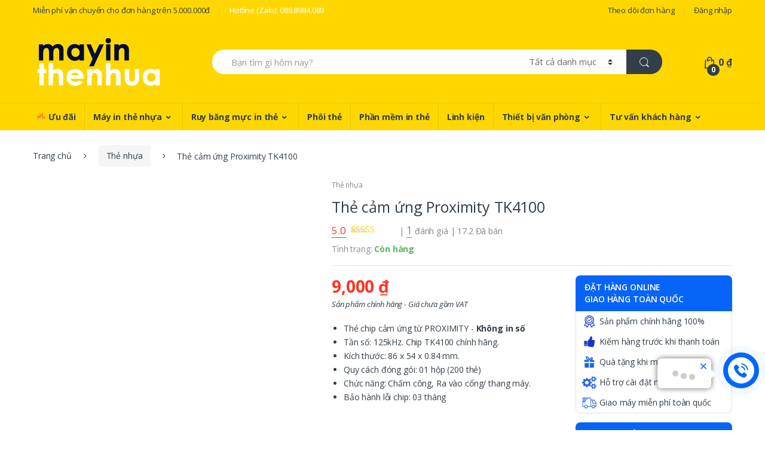

--- FILE ---
content_type: text/html; charset=UTF-8
request_url: https://mayinthenhua.vn/san-pham/the-cam-ung-proximity-tk4100/
body_size: 33678
content:
<!DOCTYPE html>
<html lang="vi">
<head>
<meta charset="utf-8">
<meta name="viewport" content="width=device-width, initial-scale=1">
<link rel="profile" href="https://mayinthenhua.vn">
<link rel='stylesheet' id='arcontactus-css' href='https://mayinthenhua.vn/wp-content/themes/electro-child/arcontactus.css' type='text/css' media='all' />

	<!-- This site is optimized with the Yoast SEO plugin v14.0.4 - https://yoast.com/wordpress/plugins/seo/ -->
	<title>Thẻ cảm ứng Proximity TK4100 | Giá tốt 01/2026 ☎️089.8984.089</title>
	<meta name="description" content="Thẻ cảm ứng Proximity TK4100 - 125kHz (MANGO) | Giá tốt 01/2026: 9.000₫ ☎️089.8984.089 ✨Bề mặt trắng bóng, phẳng, không bụi, dùng in trực tiếp bằng máy in thẻ nhựa" />
	<meta name="robots" content="index, follow" />
	<meta name="googlebot" content="index, follow, max-snippet:-1, max-image-preview:large, max-video-preview:-1" />
	<meta name="bingbot" content="index, follow, max-snippet:-1, max-image-preview:large, max-video-preview:-1" />
	<link rel="canonical" href="https://mayinthenhua.vn/san-pham/the-cam-ung-proximity-tk4100/" />
	<meta property="og:locale" content="vi_VN" />
	<meta property="og:type" content="article" />
	<meta property="og:title" content="Thẻ cảm ứng Proximity TK4100 | Giá tốt 01/2026 ☎️089.8984.089" />
	<meta property="og:description" content="Thẻ cảm ứng Proximity TK4100 - 125kHz (MANGO) | Giá tốt 01/2026: 9.000₫ ☎️089.8984.089 ✨Bề mặt trắng bóng, phẳng, không bụi, dùng in trực tiếp bằng máy in thẻ nhựa" />
	<meta property="og:url" content="https://mayinthenhua.vn/san-pham/the-cam-ung-proximity-tk4100/" />
	<meta property="og:site_name" content="Mayinthenhua.vn" />
	<meta property="article:publisher" content="https://www.facebook.com/mayinthenhua.vn" />
	<meta property="article:modified_time" content="2024-10-11T08:26:59+00:00" />
	<meta property="og:image" content="https://mayinthenhua.vn/wp-content/uploads/2021/03/tk4100_0digit.jpg" />
	<meta property="og:image:width" content="720" />
	<meta property="og:image:height" content="660" />
	<meta property="fb:app_id" content="905908903088287" />
	<meta name="twitter:card" content="summary_large_image" />
	<script type="application/ld+json" class="yoast-schema-graph">{"@context":"https://schema.org","@graph":[{"@type":"Organization","@id":"https://mayinthenhua.vn/#organization","name":"M\u00e1y in th\u1ebb nh\u1ef1a SHIRO","url":"https://mayinthenhua.vn/","sameAs":["https://www.facebook.com/mayinthenhua.vn","https://www.youtube.com/channel/UCUXtd6RMrKfE8LQ9wOv9Vtg"],"logo":{"@type":"ImageObject","@id":"https://mayinthenhua.vn/#logo","inLanguage":"vi","url":"https://mayinthenhua.vn/wp-content/uploads/2019/06/shiro_logo_facebook_png.png","width":640,"height":640,"caption":"M\u00e1y in th\u1ebb nh\u1ef1a SHIRO"},"image":{"@id":"https://mayinthenhua.vn/#logo"}},{"@type":"WebSite","@id":"https://mayinthenhua.vn/#website","url":"https://mayinthenhua.vn/","name":"Mayinthenhua.vn","description":"M\u00e1y in th\u1ebb nh\u1ef1a v\u00e0 v\u1eadt t\u01b0 ch\u00ednh h\u00e3ng gi\u00e1 s\u1ec9","publisher":{"@id":"https://mayinthenhua.vn/#organization"},"potentialAction":[{"@type":"SearchAction","target":"https://mayinthenhua.vn/?s={search_term_string}","query-input":"required name=search_term_string"}],"inLanguage":"vi"},{"@type":"ImageObject","@id":"https://mayinthenhua.vn/san-pham/the-cam-ung-proximity-tk4100/#primaryimage","inLanguage":"vi","url":"https://mayinthenhua.vn/wp-content/uploads/2021/03/tk4100_0digit.jpg","width":720,"height":660,"caption":"Th\u1ebb c\u1ea3m \u1ee9ng Proximity kh\u00f4ng s\u1ed1"},{"@type":"WebPage","@id":"https://mayinthenhua.vn/san-pham/the-cam-ung-proximity-tk4100/#webpage","url":"https://mayinthenhua.vn/san-pham/the-cam-ung-proximity-tk4100/","name":"Th\u1ebb c\u1ea3m \u1ee9ng Proximity TK4100 | Gi\u00e1 t\u1ed1t 01/2026 \u260e\ufe0f089.8984.089","isPartOf":{"@id":"https://mayinthenhua.vn/#website"},"primaryImageOfPage":{"@id":"https://mayinthenhua.vn/san-pham/the-cam-ung-proximity-tk4100/#primaryimage"},"datePublished":"2021-04-17T08:04:56+00:00","dateModified":"2024-10-11T08:26:59+00:00","description":"Th\u1ebb c\u1ea3m \u1ee9ng Proximity TK4100 - 125kHz (MANGO) | Gi\u00e1 t\u1ed1t 01/2026: 9.000\u20ab \u260e\ufe0f089.8984.089 \u2728B\u1ec1 m\u1eb7t tr\u1eafng b\u00f3ng, ph\u1eb3ng, kh\u00f4ng b\u1ee5i, d\u00f9ng in tr\u1ef1c ti\u1ebfp b\u1eb1ng m\u00e1y in th\u1ebb nh\u1ef1a","inLanguage":"vi","potentialAction":[{"@type":"ReadAction","target":["https://mayinthenhua.vn/san-pham/the-cam-ung-proximity-tk4100/"]}]}]}</script>
	<!-- / Yoast SEO plugin. -->


<link rel='dns-prefetch' href='//fonts.googleapis.com' />
<link rel='dns-prefetch' href='//s.w.org' />
<link rel="alternate" type="application/rss+xml" title="Dòng thông tin Mayinthenhua.vn &raquo;" href="https://mayinthenhua.vn/feed/" />
<link rel="alternate" type="application/rss+xml" title="Mayinthenhua.vn &raquo; Dòng bình luận" href="https://mayinthenhua.vn/comments/feed/" />
<link rel="alternate" type="application/rss+xml" title="Mayinthenhua.vn &raquo; Thẻ cảm ứng Proximity TK4100 Dòng bình luận" href="https://mayinthenhua.vn/san-pham/the-cam-ung-proximity-tk4100/feed/" />
		<script type="text/javascript">
			window._wpemojiSettings = {"baseUrl":"https:\/\/s.w.org\/images\/core\/emoji\/12.0.0-1\/72x72\/","ext":".png","svgUrl":"https:\/\/s.w.org\/images\/core\/emoji\/12.0.0-1\/svg\/","svgExt":".svg","source":{"concatemoji":"https:\/\/mayinthenhua.vn\/wp-includes\/js\/wp-emoji-release.min.js?ver=5.3.20"}};
			!function(e,a,t){var n,r,o,i=a.createElement("canvas"),p=i.getContext&&i.getContext("2d");function s(e,t){var a=String.fromCharCode;p.clearRect(0,0,i.width,i.height),p.fillText(a.apply(this,e),0,0);e=i.toDataURL();return p.clearRect(0,0,i.width,i.height),p.fillText(a.apply(this,t),0,0),e===i.toDataURL()}function c(e){var t=a.createElement("script");t.src=e,t.defer=t.type="text/javascript",a.getElementsByTagName("head")[0].appendChild(t)}for(o=Array("flag","emoji"),t.supports={everything:!0,everythingExceptFlag:!0},r=0;r<o.length;r++)t.supports[o[r]]=function(e){if(!p||!p.fillText)return!1;switch(p.textBaseline="top",p.font="600 32px Arial",e){case"flag":return s([127987,65039,8205,9895,65039],[127987,65039,8203,9895,65039])?!1:!s([55356,56826,55356,56819],[55356,56826,8203,55356,56819])&&!s([55356,57332,56128,56423,56128,56418,56128,56421,56128,56430,56128,56423,56128,56447],[55356,57332,8203,56128,56423,8203,56128,56418,8203,56128,56421,8203,56128,56430,8203,56128,56423,8203,56128,56447]);case"emoji":return!s([55357,56424,55356,57342,8205,55358,56605,8205,55357,56424,55356,57340],[55357,56424,55356,57342,8203,55358,56605,8203,55357,56424,55356,57340])}return!1}(o[r]),t.supports.everything=t.supports.everything&&t.supports[o[r]],"flag"!==o[r]&&(t.supports.everythingExceptFlag=t.supports.everythingExceptFlag&&t.supports[o[r]]);t.supports.everythingExceptFlag=t.supports.everythingExceptFlag&&!t.supports.flag,t.DOMReady=!1,t.readyCallback=function(){t.DOMReady=!0},t.supports.everything||(n=function(){t.readyCallback()},a.addEventListener?(a.addEventListener("DOMContentLoaded",n,!1),e.addEventListener("load",n,!1)):(e.attachEvent("onload",n),a.attachEvent("onreadystatechange",function(){"complete"===a.readyState&&t.readyCallback()})),(n=t.source||{}).concatemoji?c(n.concatemoji):n.wpemoji&&n.twemoji&&(c(n.twemoji),c(n.wpemoji)))}(window,document,window._wpemojiSettings);
		</script>
		<style type="text/css">
img.wp-smiley,
img.emoji {
	display: inline !important;
	border: none !important;
	box-shadow: none !important;
	height: 1em !important;
	width: 1em !important;
	margin: 0 .07em !important;
	vertical-align: -0.1em !important;
	background: none !important;
	padding: 0 !important;
}
</style>
	<link rel='stylesheet' id='wp-block-library-css'  href='https://mayinthenhua.vn/wp-includes/css/dist/block-library/style.min.css?ver=5.3.20' type='text/css' media='all' />
<link rel='stylesheet' id='wc-block-vendors-style-css'  href='https://mayinthenhua.vn/wp-content/plugins/woocommerce/packages/woocommerce-blocks/build/vendors-style.css?ver=3.4.0' type='text/css' media='all' />
<link rel='stylesheet' id='wc-block-style-css'  href='https://mayinthenhua.vn/wp-content/plugins/woocommerce/packages/woocommerce-blocks/build/style.css?ver=3.4.0' type='text/css' media='all' />
<link rel='stylesheet' id='rs-plugin-settings-css'  href='https://mayinthenhua.vn/wp-content/plugins/revslider/public/assets/css/settings.css?ver=5.4.7.3' type='text/css' media='all' />
<style id='rs-plugin-settings-inline-css' type='text/css'>
#rs-demo-id {}
</style>
<link rel='stylesheet' id='photoswipe-css'  href='https://mayinthenhua.vn/wp-content/plugins/woocommerce/assets/css/photoswipe/photoswipe.min.css?ver=4.6.0' type='text/css' media='all' />
<link rel='stylesheet' id='photoswipe-default-skin-css'  href='https://mayinthenhua.vn/wp-content/plugins/woocommerce/assets/css/photoswipe/default-skin/default-skin.min.css?ver=4.6.0' type='text/css' media='all' />
<style id='woocommerce-inline-inline-css' type='text/css'>
.woocommerce form .form-row .required { visibility: visible; }
</style>
<link rel='stylesheet' id='electro-fonts-css'  href='//fonts.googleapis.com/css?family=Open+Sans%3A400%2C300%2C600%2C700%2C800%2C800italic%2C700italic%2C600italic%2C400italic%2C300italic&#038;subset=latin%2Clatin-ext' type='text/css' media='all' />
<link rel='stylesheet' id='bootstrap-css'  href='https://mayinthenhua.vn/wp-content/themes/electro/assets/css/bootstrap.min.css?ver=2.0.6' type='text/css' media='all' />
<link rel='stylesheet' id='fontawesome-css'  href='https://mayinthenhua.vn/wp-content/themes/electro/assets/css/font-awesome.min.css?ver=2.0.6' type='text/css' media='all' />
<link rel='stylesheet' id='animate-css'  href='https://mayinthenhua.vn/wp-content/themes/electro/assets/css/animate.min.css?ver=2.0.6' type='text/css' media='all' />
<link rel='stylesheet' id='font-electro-css'  href='https://mayinthenhua.vn/wp-content/themes/electro/assets/css/font-electro.css?ver=2.0.6' type='text/css' media='all' />
<link rel='stylesheet' id='electro-style-css'  href='https://mayinthenhua.vn/wp-content/themes/electro/style.min.css?ver=2.0.6' type='text/css' media='all' />
<link rel='stylesheet' id='electro-style-v2-css'  href='https://mayinthenhua.vn/wp-content/themes/electro/assets/css/v2.min.css?ver=2.0.6' type='text/css' media='all' />
<link rel='stylesheet' id='electro-child-style-css'  href='https://mayinthenhua.vn/wp-content/themes/electro-child/style.css?ver=2.0.6' type='text/css' media='all' />
<link rel='stylesheet' id='electro-color-css'  href='https://mayinthenhua.vn/wp-content/themes/electro/assets/css/colors/yellow.min.css?ver=2.0.6' type='text/css' media='all' />
<script type='text/javascript' src='https://mayinthenhua.vn/wp-includes/js/jquery/jquery.js?ver=1.12.4-wp'></script>
<script type='text/javascript' src='https://mayinthenhua.vn/wp-includes/js/jquery/jquery-migrate.min.js?ver=1.4.1'></script>
<script type='text/javascript' src='https://mayinthenhua.vn/wp-content/plugins/revslider/public/assets/js/jquery.themepunch.tools.min.js?ver=5.4.7.3'></script>
<script type='text/javascript' src='https://mayinthenhua.vn/wp-content/plugins/revslider/public/assets/js/jquery.themepunch.revolution.min.js?ver=5.4.7.3'></script>
<script type='text/javascript' src='https://mayinthenhua.vn/wp-content/plugins/woocommerce/assets/js/jquery-blockui/jquery.blockUI.min.js?ver=2.70'></script>
<script type='text/javascript'>
/* <![CDATA[ */
var wc_add_to_cart_params = {"ajax_url":"\/wp-admin\/admin-ajax.php","wc_ajax_url":"\/?wc-ajax=%%endpoint%%","i18n_view_cart":"Xem gi\u1ecf h\u00e0ng","cart_url":"https:\/\/mayinthenhua.vn\/cart\/","is_cart":"","cart_redirect_after_add":"no"};
/* ]]> */
</script>
<script type='text/javascript' src='https://mayinthenhua.vn/wp-content/plugins/woocommerce/assets/js/frontend/add-to-cart.min.js?ver=4.6.0'></script>
<script type='text/javascript' src='https://mayinthenhua.vn/wp-content/plugins/js_composer/assets/js/vendors/woocommerce-add-to-cart.js?ver=5.4.7'></script>
<link rel='https://api.w.org/' href='https://mayinthenhua.vn/wp-json/' />
<link rel="EditURI" type="application/rsd+xml" title="RSD" href="https://mayinthenhua.vn/xmlrpc.php?rsd" />
<link rel="wlwmanifest" type="application/wlwmanifest+xml" href="https://mayinthenhua.vn/wp-includes/wlwmanifest.xml" /> 
<meta name="generator" content="WordPress 5.3.20" />
<meta name="generator" content="WooCommerce 4.6.0" />
<link rel='shortlink' href='https://mayinthenhua.vn/?p=2606' />
<link rel="alternate" type="application/json+oembed" href="https://mayinthenhua.vn/wp-json/oembed/1.0/embed?url=https%3A%2F%2Fmayinthenhua.vn%2Fsan-pham%2Fthe-cam-ung-proximity-tk4100%2F" />
<link rel="alternate" type="text/xml+oembed" href="https://mayinthenhua.vn/wp-json/oembed/1.0/embed?url=https%3A%2F%2Fmayinthenhua.vn%2Fsan-pham%2Fthe-cam-ung-proximity-tk4100%2F&#038;format=xml" />
<meta name="framework" content="Redux 4.1.26" />	<noscript><style>.woocommerce-product-gallery{ opacity: 1 !important; }</style></noscript>
	<meta name="generator" content="Powered by WPBakery Page Builder - drag and drop page builder for WordPress."/>
<!--[if lte IE 9]><link rel="stylesheet" type="text/css" href="https://mayinthenhua.vn/wp-content/plugins/js_composer/assets/css/vc_lte_ie9.min.css" media="screen"><![endif]--><meta name="generator" content="Powered by Slider Revolution 5.4.7.3 - responsive, Mobile-Friendly Slider Plugin for WordPress with comfortable drag and drop interface." />
<link rel="icon" href="https://mayinthenhua.vn/wp-content/uploads/2018/06/icon-100x100.png" sizes="32x32" />
<link rel="icon" href="https://mayinthenhua.vn/wp-content/uploads/2018/06/icon.png" sizes="192x192" />
<link rel="apple-touch-icon-precomposed" href="https://mayinthenhua.vn/wp-content/uploads/2018/06/icon.png" />
<meta name="msapplication-TileImage" content="https://mayinthenhua.vn/wp-content/uploads/2018/06/icon.png" />
<script type="text/javascript">function setREVStartSize(e){									
						try{ e.c=jQuery(e.c);var i=jQuery(window).width(),t=9999,r=0,n=0,l=0,f=0,s=0,h=0;
							if(e.responsiveLevels&&(jQuery.each(e.responsiveLevels,function(e,f){f>i&&(t=r=f,l=e),i>f&&f>r&&(r=f,n=e)}),t>r&&(l=n)),f=e.gridheight[l]||e.gridheight[0]||e.gridheight,s=e.gridwidth[l]||e.gridwidth[0]||e.gridwidth,h=i/s,h=h>1?1:h,f=Math.round(h*f),"fullscreen"==e.sliderLayout){var u=(e.c.width(),jQuery(window).height());if(void 0!=e.fullScreenOffsetContainer){var c=e.fullScreenOffsetContainer.split(",");if (c) jQuery.each(c,function(e,i){u=jQuery(i).length>0?u-jQuery(i).outerHeight(!0):u}),e.fullScreenOffset.split("%").length>1&&void 0!=e.fullScreenOffset&&e.fullScreenOffset.length>0?u-=jQuery(window).height()*parseInt(e.fullScreenOffset,0)/100:void 0!=e.fullScreenOffset&&e.fullScreenOffset.length>0&&(u-=parseInt(e.fullScreenOffset,0))}f=u}else void 0!=e.minHeight&&f<e.minHeight&&(f=e.minHeight);e.c.closest(".rev_slider_wrapper").css({height:f})					
						}catch(d){console.log("Failure at Presize of Slider:"+d)}						
					};</script>
			<style type="text/css">
			.card-body {
    -ms-flex: 1 1 auto;
    flex: 1 1 auto;
    padding: 0.85rem;
}
.card-header {
    padding: .5rem 1rem;
    margin-bottom: 0;
    background-color: rgba(0, 0, 0, .03);
    border-bottom: 1px solid rgba(0, 0, 0, .125);
}
.card-title {
    margin-bottom: .5rem;
    color: #fff !important;
}
.cropped1 {
    width: 100%;
    height: 40vw;
    object-fit: cover;
    border-radius: 20px;
    opacity: 0.5;
    min-height: calc(80vh - 100px);
}
.cropped2 {
    width: 100%;
    height: 19vw;
    object-fit: cover;
    border-radius: 20px;
    opacity: 0.5;
    min-height: calc(50vh);
    padding-bottom: .375rem;
}
.cropped3 {
    width: 100%;
    height: 16vw;
    object-fit: cover;
    border-radius: 20px;
    min-height: calc(30vh);
    padding-top: .375rem;
}
.counter-col{
    width: 100%;
    height: 16vw;
    background-image: url(https://mayinthenhua.vn/wp-content/uploads/2024/12/bg-potrait.jpg);
    
    background-repeat: no-repeat;
    background-size: cover;
    border-radius: 20px;
    min-height: calc(30vh);
    align-content: space-between;
}
.fun-fact-inner {
    text-align: center;
}
.number-wrapper {
    color: #E0F656;
    font-family: "Epilogue", Sans-serif;
    font-size: 40px;
    font-weight: 600;
    line-height: 1.5em;
    margin-bottom: 0px;
}
.super{
    color: #FFFFFF;
    top: 8px;
    left: 4px;
    vertical-align: super;
}
.number-title {
    margin-bottom: 0px;
    color: #FFFFFF;
    font-family: "Epilogue", Sans-serif;
    font-size: 16px;
    font-weight: 600;
}
.padding-1
{
    padding-right: .375rem;
    padding-left: .375rem;
    padding-top: .375rem;
    padding-bottom: .375rem;
}

.detail-content {
    font-size: 15px;
    text-align: justify;
}
.detail-content p{
    line-height: 1.5; 
    margin-bottom: 1rem;
}
.detail-content .blue {
    color: #1a73e8;
}
.detail-content .zippy-container {
    border-top: 1px solid #ccc;
    border-bottom: 1px solid #ccc;
    padding: 12px;
    margin-bottom: 1rem;
}
.detail-content .zippy-container .zippy-content {
    margin: 0;
    padding: 6px 0;
    border-left: 2px solid #e0e0e0;
}
.detail-content .zippy-container .zippy-content ol {
    list-style: none;
    counter-reset: my-awesome-counter;
    margin: 0;
    padding: 0;
    margin-bottom: 0.143em;
    padding-left: 20px;
}
.detail-content .zippy-container .zippy-content li {
    margin: 6px 0;
    padding-left: 30px;
    counter-increment: my-awesome-counter;
    position: relative;
    display: block;
}
.detail-content .zippy-container .zippy-content li::before {
    width: 22px;
    height: 22px;
    line-height: 22px;
    margin-right: 10px;
    border-radius: 50%;
    display: inline-flex;
    align-items: center;
    justify-content: center;
    content: counter(my-awesome-counter);
    background: #1a73e8;
    color: white;
    position: absolute;
    left: 0;
}
.detail-content .zippy-container .zippy-title {
    position: relative;
    display: inline-block;
    width: 100%;
    color: #1a73e8;
    font-size: 110%;
    font-weight: 600;
    line-height: 26px;
    text-decoration: none;
}
.detail-content .zippy-container .zippy-title:after {
    position: absolute;
    right: 0;
    top: 50%;
    content: "";
    height: 32px;
    width: 32px;
    margin-top: -16px;
    background: no-repeat url(../wp-content/uploads/2024/09/icon-zippy-title.png);
    background-size: 32px;
}
.detail-content h2, .detail-content h3 {
    margin-bottom: 1rem;
    font-weight: 550;
    font-size: 20px;
}
.detail-content .head4 {
    position: relative;
    font-size: 24px;
    font-style: normal !important;
    line-height: 1.3;
    text-align: left !important;
    margin-bottom: 10px;
}
.detail-content .head4 .head4-number {
    font-size: 72px;
    font-style: normal !important;
    line-height: 40px;
    float: left;
    padding: 10px;
    color: #1a73e8;;
    font-weight: 400;
    margin-bottom: 10px;
}
.detail-content .figure.fluid {
    display: block;
    text-align: center;
}
.detail-content figure figcaption, .detail-content .caption {
    color: #555;
    font-style: italic;
    text-align: center;
    margin-top: .5rem;
}
figure {
    margin: 0 0 1rem;
}
.content-brochure {
    margin-top: 26px;
    width: 100%;
    display: inline-block;
    background-image: linear-gradient(LightGray, white); 
    border-radius: 10px; 
    padding: 20px; 
    width: 100%; 
    text-align: center;
}
.brochures_ttl {
    margin-top: 20px;
    text-align: center;
    display: block;
    font-size: 39px;
    line-height: 1.3;
    font-weight: 200; 
    color: white;
}
.brochures_wrapper {
    margin-top: 35px;
    white-space: nowrap;
}
.productBrochurePdf {
    margin: 0;
    padding: 79px 2% 0;
    font-weight: 700;
    display: inline-block;
    background: url(https://mayinthenhua.vn/wp-content/uploads/2023/04/icon_pdf.png) no-repeat center 13px;
    background-size: 57px 57px;
}
.productDriverLink {
    margin: 0;
    padding: 79px 2% 0;
    font-weight: 700;
    display: inline-block;
    background: url(https://mayinthenhua.vn/wp-content/uploads/2023/09/link_icon.png) no-repeat center 13px;
    background-size: 57px 57px;
}
.price_col_section{
    margin-bottom: 15px;
}
.price_col_header{
    color: #007ff0;
    background: #0664f9;
    color: #fff;
    line-height: 20px;
    font-weight: 550;
    padding: 10px 15px;
    position: relative;
    border-radius: 8px 8px 0 0;
    text-transform: uppercase;
    margin: 0;
}
.price_col_info{
    border: 1px solid #e1e1e1;
    border-top: none;
    border-radius: 0 0 8px 8px;
    line-height: 24px;
}
.price_col_item{
    display: flex;
    align-items:center;
    padding: 5px 10px;
}
.price_col_text{
    margin-left: 5px;
}
.phone {
    margin: 10px 0 0 0;
    text-align: center;
}
.phone .field-number {
    padding: 10px;
    border-radius: 1.571em;
    color: #fff;
    font-weight: 750;
    font-size: 22px;
    background: #fe0604;
    border-color: #fe0604;
}
.phone .field-email {
    padding: 10px;
    border-radius: 1.571em;
    color: #fff;
    font-weight: 550;
    font-size: 1em;
    background: #007ff0;
    border-color: #007ff0;
}
.zalo-chat-widget{
	left: 18pt;
}
#tab-description p {
    margin-bottom: 0.4em;
}
ul {
    display: block;
    list-style-type: disc;
    margin-block-start: 0em;
    margin-block-end: 0em;
    margin-inline-start: 0px;
    margin-inline-end: 0px;
    padding-inline-start: 20px;
}
span.question-symbol, span.answer-symbol {
    display: inline-block;
    text-align: center;
    border: 1px solid #c7c7c7;
    width: 25px;
    height: 25px;
    font-weight: 600;
}

#tab-description h1, #tab-description h2, #tab-description h3, #tab-description h4, #tab-description h5, #tab-description h6 {
    font-size: 1.643em;
    line-height: 1.543em;
    color: #333e48;
    margin-top: 0.6em;
    margin-bottom: 0.6em;
}
.single-product .cart .quantity {
    display: inline-block;
    width: 8em;
}
.woocommerce-price-suffix {
  display: none;
}
.number-phone {
    color: #da251c;
    margin-right: 10px;
    font-weight: bold;
}
.txt_detailSpecHead{
    margin: 5px 0 5px 0;
    font-size: 13pt;
    font-weight: 600;
}
.txt_detailSpec{
    margin-left: 20px;
}
.txt_detailSpec1{
    margin-left: 40px;
}
.txt-city {
    width: 75px;
    margin-left: 10px;
    display: inline-block;
}
.txt-specify {
    min-width: 110px;
    margin: 0 0 5px 5px;
    display: inline-block;
}
.txt-freeship {
    display: inline-block;
    text-align: justify;
    font-style: italic;
    width: calc(100% - 140px);
    margin: 0 0 0 5px;
}
.icon-freeship {
    width: 32px;
    height: 32px;
    display: inline-block;
}
.icon-stayathome {
    vertical-align: top;
    text-align: center;
    margin: 5px 0 0 -5px;
    width: 130px;
    height: 82px;
    display: inline-block;
}
.products-carousel-tabs{
    margin-bottom: 0.8em;
}
.product-table-title {
    font-size: 18px;
    text-transform: uppercase;
    font-weight: 400;
    margin: 40px 0 10px;
    display: inline-block;
    width: 100%;
}
.single_add_to_cart_button.button {
	padding-right: 2.343em;
	padding-left: 2.343em;
}
.single-product .woocommerce-product-rating {
    margin-bottom: 0.5em;
}
.single-product .single-product-wrapper .action-buttons {
	display: none;
}
.single-product .action-buttons {
	display: none;
}
.single-product .brand {
	display : none;
}
.single-product .single-product-wrapper{
	margin-bottom : 3.429em;
}
.single-product .woocommerce-tabs {
    margin-bottom: 2.857em;
}
.electro-description {
    margin-bottom: 0.571em;
}
.up-sells.upsells.products {
    margin-bottom: 1.843em;
}
.single-product .price {
	color: #ff3425;
	margin-bottom: .314em;
	font-size: 28px;
    font-weight: 700;
}
.single-product.full-width .price {
    margin-bottom: .314em;
}
.single-product.full-width .single-product-wrapper {
    margin-bottom: 2.429em;
}
.single-product.full-width .woocommerce-tabs {
    margin-bottom: 2.714em;
}
.items-sold{
	font-size : .6em;
}
.single-product .entry-summary>div[itemprop=description], .single-product .woocommerce-product-details__short-description{
	margin-bottom : 0.1em;
}
.single-product.full-width .entry-summary>div[itemprop=description], .single-product.full-width .woocommerce-product-details__short-description {
    margin-bottom: 1.214em;
}

.handheld-header-v2.light, .mobile-header-v1.light, .mobile-header-v2-inner.light {
    border-bottom: 1px solid #ddd;
    background-color: #fed700;
}

input#ywqa_ask_question_text {
    padding: .857em 1.214em;
    background-color: transparent;
    color: #818181;
    line-height: 1.286em;
    outline: 0;
    border: 0;
    -webkit-appearance: none;
    border-radius: 1.571em;
    box-sizing: border-box;
    border-width: 1px;
    border-style: solid;
    border-color: #ddd;
    display: inline-block;
}

input#ywqa-submit-question {
    background-color: #fed700;
    border-color: #fed700;
    display: inline-block;
    margin-left: 5px;
}
.comment-form-cookies-consent{
	display: none;
}
.single_tra_gop_button::before{
    display: inline-block;
    font: normal normal normal 14px/1 font-electro;
    font-size: 1.357em;
    vertical-align: middle;
    content: "\78";
    margin-right: .5em;
}
.single_tra_gop_button{
    color: #fff;
    padding: 1.036em 2.943em;
    font-weight: 700;
    font-size: 1em;
    line-height: 1.286em;
    background-color: #0664f9;
    border-radius: 1.571em;
    border-width: 0;
    display: inline-block;
    border-color: #efecec;
}
.single_add_to_cart_button.button {
    padding-right: 2.243em;
    padding-left: 2.243em;
}
.header_h3{
    font-size: 1.643em;
    line-height: 1.543em;
    color: #333e48;
    text-transform: uppercase;
    margin-top: 5px;
    margin-bottom: 5px;
}
.h2_header{
    display: inline-block;
    color: #292BB7; 
    font-size: 18px; 
    font-weight: 600; 
    border-bottom: 2px solid #292BB7; 
    text-transform: uppercase;
    margin-top: 0.6em;
    margin-bottom: 0.6em;
    line-height: 1.5em;
}							</style>
			<noscript><style type="text/css"> .wpb_animate_when_almost_visible { opacity: 1; }</style></noscript></head>

<body class="product-template-default single single-product postid-2606 theme-electro woocommerce woocommerce-page woocommerce-no-js full-width normal electro-compact wpb-js-composer js-comp-ver-5.4.7 vc_responsive">
<script type="application/ld+json">
{
	"@context": "http://schema.org",
	"@type": "WebSite",
	"url": "https://mayinthenhua.vn/",
	"potentialAction": {
		"@type": "SearchAction",
		"target": "https://mayinthenhua.vn/?s={search_term_string}",
		"query-input": "required name=search_term_string"
	}  
}
</script>
<div class="off-canvas-wrapper">
<div id="page" class="hfeed site">
	<div class="full-color-background">
				<a class="skip-link screen-reader-text" href="#site-navigation">Skip to navigation</a>
		<a class="skip-link screen-reader-text" href="#content">Skip to content</a>
		
		
		<div class="top-bar hidden-lg-down">
			<div class="container">
			<ul id="menu-top-bar-left" class="nav nav-inline pull-left electro-animate-dropdown flip"><li id="menu-item-4752" class="menu-item menu-item-type-custom menu-item-object-custom menu-item-4752"><a title="&lt;a href=&quot;https://mayinthenhua.vn/chinh-sach-van-chuyen/&quot; title=&quot;Giao hàng miễn phí&quot;&gt;Miễn phí vận chuyển cho đơn hàng trên 5.000.000đ&lt;/a&gt;" href="#"><a href="https://mayinthenhua.vn/chinh-sach-van-chuyen/" title="Giao hàng miễn phí">Miễn phí vận chuyển cho đơn hàng trên 5.000.000đ</a></a></li>
<li id="menu-item-5615" class="menu-item menu-item-type-custom menu-item-object-custom menu-item-5615"><a title="&lt;a href=&quot;tel:+84898984089&quot;&gt;&lt;span style=&quot;color: #fff;&quot;&gt;Hotline (Zalo): 089.8984.089&lt;/span&gt;&lt;/a&gt;"><a href="tel:+84898984089"><span style="color: #fff;">Hotline (Zalo): 089.8984.089</span></a></a></li>
</ul><ul id="menu-top-bar-right" class="nav nav-inline pull-right electro-animate-dropdown flip"><li id="menu-item-4855" class="menu-item menu-item-type-post_type menu-item-object-page menu-item-4855"><a title="Theo dõi đơn hàng" href="https://mayinthenhua.vn/track-your-order/">Theo dõi đơn hàng</a></li>
<li id="menu-item-4850" class="menu-item menu-item-type-post_type menu-item-object-page menu-item-4850"><a title="Đăng nhập" href="https://mayinthenhua.vn/my-account/">Đăng nhập</a></li>
</ul>			</div>
		</div><!-- /.top-bar -->

		
		<header id="masthead" class="site-header stick-this header-v4">
			<div class="container hidden-lg-down">
				<div class="masthead"><div class="header-logo-area">			<div class="header-site-branding">
				<a href="https://mayinthenhua.vn/" class="header-logo-link">
					<img src="https://mayinthenhua.vn/wp-content/uploads/2019/01/aLogo.png" alt="Mayinthenhua.vn" class="img-header-logo" width="252" height="80" />
				</a>
			</div>
					<div class="off-canvas-navigation-wrapper off-canvas-hide-in-desktop">
			<div class="off-canvas-navbar-toggle-buttons clearfix">
				<button class="navbar-toggler navbar-toggle-hamburger " type="button">
					<span class="navbar-toggler-icon"></span>
				</button>
				<button class="navbar-toggler navbar-toggle-close " type="button">
					<i class="ec ec-close-remove"></i>
				</button>
			</div>

			<div class="off-canvas-navigation" id="default-oc-header">
				<ul id="menu-departments-menu" class="nav nav-inline yamm"><li id="menu-item-7028" class="menu-item menu-item-type-taxonomy menu-item-object-product_cat menu-item-7028"><a title="&#x1f525; Ưu đãi" href="https://mayinthenhua.vn/khuyen-mai/">&#x1f525; Ưu đãi</a></li>
<li id="menu-item-4825" class="highlight menu-item menu-item-type-custom menu-item-object-custom menu-item-has-children menu-item-4825 dropdown"><a title="Máy in thẻ nhựa" href="#" data-toggle="dropdown" class="dropdown-toggle" aria-haspopup="true">Máy in thẻ nhựa</a>
<ul role="menu" class=" dropdown-menu">
	<li id="menu-item-6251" class="menu-item menu-item-type-custom menu-item-object-custom menu-item-has-children menu-item-6251 dropdown-submenu"><a title="Thương hiệu" href="#">Thương hiệu</a>
	<ul role="menu" class=" dropdown-menu">
		<li id="menu-item-6245" class="yamm-tfw menu-item menu-item-type-post_type menu-item-object-static_block menu-item-6245"><div class="yamm-content"><div class="vc_row wpb_row vc_row-fluid"><div class="wpb_column vc_column_container vc_col-sm-12"><div class="vc_column-inner "><div class="wpb_wrapper"><div class="vc_row wpb_row vc_inner vc_row-fluid"><div class="wpb_column vc_column_container vc_col-sm-12"><div class="vc_column-inner "><div class="wpb_wrapper">
	<div class="wpb_text_column wpb_content_element " >
		<div class="wpb_wrapper">
			<ul>
<li><a href="https://mayinthenhua.vn/may-in-the-nhua/may-in-the-nhua-hiti/">HITI</a></li>
<li><a href="https://mayinthenhua.vn/may-in-the-nhua/may-in-the-idp-smart/">IDP SMART</a></li>
<li><a href="https://mayinthenhua.vn/may-in-the-nhua/may-in-the-evolis/">EVOLIS</a></li>
<li><a href="https://mayinthenhua.vn/may-in-the-nhua/may-in-the-dnp/">DNP</a></li>
<li><a href="https://mayinthenhua.vn/may-in-the-nhua/may-in-the-datacard/">DATACARD</a></li>
<li><a href="https://mayinthenhua.vn/may-in-the-nhua/may-in-the-zebra/">ZEBRA</a></li>
<li><a href="https://mayinthenhua.vn/may-in-the-nhua/may-in-the-fargo/">FARGO</a></li>
<li><a href="https://mayinthenhua.vn/may-in-the-nhua/may-in-the-pointman/">POINTMAN</a></li>
</ul>

		</div>
	</div>
</div></div></div></div></div></div></div></div>
</div></li>
	</ul>
</li>
	<li id="menu-item-6253" class="menu-item menu-item-type-custom menu-item-object-custom menu-item-has-children menu-item-6253 dropdown-submenu"><a title="Mục đích sử dụng" href="#">Mục đích sử dụng</a>
	<ul role="menu" class=" dropdown-menu">
		<li id="menu-item-6262" class="yamm-tfw menu-item menu-item-type-post_type menu-item-object-static_block menu-item-6262"><div class="yamm-content"><div class="vc_row wpb_row vc_row-fluid"><div class="wpb_column vc_column_container vc_col-sm-12"><div class="vc_column-inner "><div class="wpb_wrapper"><div class="vc_row wpb_row vc_inner vc_row-fluid"><div class="wpb_column vc_column_container vc_col-sm-12"><div class="vc_column-inner "><div class="wpb_wrapper">
	<div class="wpb_text_column wpb_content_element " >
		<div class="wpb_wrapper">
			<ul>
<li><a href="https://mayinthenhua.vn/products/may-in-the-nhua/?filter_muc-dich-su-dung-the=the-nhan-vien">Thẻ nhân viên</a></li>
<li><a href="https://mayinthenhua.vn/may-in-the-nhua/may-in-the-kiosk/">Thẻ xe buýt, metro</a></li>
<li><a href="https://mayinthenhua.vn/products/may-in-the-nhua/?filter_muc-dich-su-dung-the=the-bao-hiem-y-te">Thẻ Khám bệnh</a></li>
<li><a href="https://mayinthenhua.vn/tag/may-in-the-thanh-vien/">Thẻ thành viên</a></li>
<li><a href="https://mayinthenhua.vn/tag/may-in-the-bao-hanh-rang-su/">Thẻ bảo hành răng sứ</a></li>
<li><a href="https://mayinthenhua.vn/products/may-in-the-nhua/may-in-va-ma-hoa-the-chip/">Thẻ danh thiếp NFC</a></li>
<li><a href="https://mayinthenhua.vn/san-pham/may-in-the-nhua-idp-smart-21s-nho-gon/">Thẻ thư viện RFID</a></li>
</ul>

		</div>
	</div>
</div></div></div></div></div></div></div></div>
</div></li>
	</ul>
</li>
	<li id="menu-item-6252" class="menu-item menu-item-type-custom menu-item-object-custom menu-item-has-children menu-item-6252 dropdown-submenu"><a title="Chủng loại &amp; công suất" href="#">Chủng loại &#038; công suất</a>
	<ul role="menu" class=" dropdown-menu">
		<li id="menu-item-6250" class="menu-item menu-item-type-post_type menu-item-object-static_block menu-item-6250"><div class="yamm-content"><div class="vc_row wpb_row vc_row-fluid"><div class="wpb_column vc_column_container vc_col-sm-12"><div class="vc_column-inner "><div class="wpb_wrapper"><div class="vc_row wpb_row vc_inner vc_row-fluid"><div class="wpb_column vc_column_container vc_col-sm-12"><div class="vc_column-inner "><div class="wpb_wrapper">
	<div class="wpb_text_column wpb_content_element " >
		<div class="wpb_wrapper">
			<ul>
<li class="nav-title"><a href="https://mayinthenhua.vn/products/may-in-the-nhua/">Tất cả sản phẩm</a></li>
<li><a href="https://mayinthenhua.vn/products/may-in-the-nhua/may-in-the-nhua-01-mat/">Máy in thẻ 01 mặt</a></li>
<li><a href="https://mayinthenhua.vn/products/may-in-the-nhua/may-in-the-nhua-02-mat/">Máy in thẻ 02 mặt</a></li>
<li><a href="https://mayinthenhua.vn/products/may-in-the-nhua/?filter_cong-suat-in=pho-thong">10 &#8211; 500 thẻ/năm</a></li>
<li><a href="https://mayinthenhua.vn/products/may-in-the-nhua/?filter_cong-suat-in=trung-binh">500 &#8211; 5.000 thẻ/năm</a></li>
<li><a href="https://mayinthenhua.vn/products/may-in-the-nhua/?filter_cong-suat-in=thuong-xuyen">5.000 &#8211; 30.000 thẻ/năm</a></li>
<li><a href="https://mayinthenhua.vn/may-in-the-nhua/may-in-the-idp-smart/smart-70/">30.000 &#8211; 100.000 thẻ/năm</a></li>
</ul>

		</div>
	</div>
</div></div></div></div></div></div></div></div>
</div></li>
	</ul>
</li>
	<li id="menu-item-6254" class="menu-item menu-item-type-custom menu-item-object-custom menu-item-has-children menu-item-6254 dropdown-submenu"><a title="Tính năng đặc biệt" href="#">Tính năng đặc biệt</a>
	<ul role="menu" class=" dropdown-menu">
		<li id="menu-item-6261" class="menu-item menu-item-type-post_type menu-item-object-static_block menu-item-6261"><div class="yamm-content"><div class="vc_row wpb_row vc_row-fluid"><div class="wpb_column vc_column_container vc_col-sm-12"><div class="vc_column-inner "><div class="wpb_wrapper"><div class="vc_row wpb_row vc_inner vc_row-fluid"><div class="wpb_column vc_column_container vc_col-sm-12"><div class="vc_column-inner "><div class="wpb_wrapper">
	<div class="wpb_text_column wpb_content_element " >
		<div class="wpb_wrapper">
			<ul>
<li class="nav-title">TÍNH NĂNG NÂNG CAO</li>
<li><a href="https://mayinthenhua.vn/may-in-the-nhua/may-in-va-ma-hoa-the-chip/">Máy in thẻ NFC NTAG</a></li>
<li><a href="https://mayinthenhua.vn/may-in-the-nhua/may-in-the-retransfer/">In tràn lề 100%</a></li>
<li><a href="https://mayinthenhua.vn/may-in-the-nhua/may-in-phu-laminate/">Cán màng Laminate</a></li>
<li><a href="https://mayinthenhua.vn/may-in-the-nhua/may-in-the-qua-mang-lan/">In thẻ qua mạng LAN</a></li>
<li><a href="https://mayinthenhua.vn/may-in-the-nhua/may-in-the-trien-lam/">In thẻ hội chợ, triển lãm</a></li>
<li><a href="https://mayinthenhua.vn/may-in-the-nhua/may-in-the-va-ma-hoa-the-tu/">Mã hóa thẻ từ HiCo</a></li>
<li><a href="https://mayinthenhua.vn/may-in-the-nhua/may-in-the-rewrite/">In/Xóa thông tin đã in</a></li>
<li><a href="https://mayinthenhua.vn/san-pham/may-in-the-nhua-evolis-primacy-2/">In thẻ từ SMARTPHONE</a></li>
</ul>

		</div>
	</div>
</div></div></div></div></div></div></div></div>
</div></li>
	</ul>
</li>
</ul>
</li>
<li id="menu-item-4826" class="yamm-tfw menu-item menu-item-type-custom menu-item-object-custom menu-item-has-children menu-item-4826 dropdown"><a title="Ruy băng mực in" href="#" data-toggle="dropdown" class="dropdown-toggle" aria-haspopup="true">Ruy băng mực in</a>
<ul role="menu" class=" dropdown-menu">
	<li id="menu-item-6582" class="menu-item menu-item-type-post_type menu-item-object-static_block menu-item-6582"><div class="yamm-content"><div class="vc_row wpb_row vc_row-fluid"><div class="wpb_column vc_column_container vc_col-sm-8"><div class="vc_column-inner "><div class="wpb_wrapper"><div class="vc_row wpb_row vc_inner vc_row-fluid"><div class="wpb_column vc_column_container vc_col-sm-2"><div class="vc_column-inner "><div class="wpb_wrapper">
	<div class="wpb_text_column wpb_content_element " >
		<div class="wpb_wrapper">
			<ul class="aligncenter">
<li class="nav-title"><a href="https://mayinthenhua.vn/ruy-bang-muc-in-the/ruy-bang-hiti/"><strong><span style="color: #007ff0;">HITI</span></strong></a></li>
<li><a href="https://mayinthenhua.vn/ruy-bang-muc-in-the/ruy-bang-hiti/">HiTi CS200e</a></li>
<li><a href="https://mayinthenhua.vn/ruy-bang-muc-in-the/ruy-bang-hiti/">HiTi CS220e</a></li>
<li><a href="https://mayinthenhua.vn/may-in-the-nhua/linh-kien-may-in/?filter_brands=hiti">Chip ruy băng</a></li>
<li><a href="https://mayinthenhua.vn/ruy-bang-muc-in-the/ruy-bang-hiti/">Bộ vệ sinh</a></li>
</ul>

		</div>
	</div>
</div></div></div><div class="wpb_column vc_column_container vc_col-sm-2"><div class="vc_column-inner "><div class="wpb_wrapper">
	<div class="wpb_text_column wpb_content_element " >
		<div class="wpb_wrapper">
			<ul>
<li class="nav-title"><a href="https://mayinthenhua.vn/ruy-bang-muc-in-the/ruy-bang-idp/"><span style="color: #007ff0;"><strong>IDP SMART</strong></span></a></li>
<li><a href="https://mayinthenhua.vn/ruy-bang-muc-in-the/ruy-bang-idp/ruy-bang-idp-smart-21/">SMART 21</a></li>
<li><a href="https://mayinthenhua.vn/ruy-bang-muc-in-the/ruy-bang-idp/ruy-bang-idp-smart-31/">SMART 31</a></li>
<li><a href="https://mayinthenhua.vn/ruy-bang-muc-in-the/ruy-bang-idp/ruy-bang-idp-smart-51/">SMART 51</a></li>
<li><a href="https://mayinthenhua.vn/ruy-bang-muc-in-the/ruy-bang-idp/ruy-bang-idp-smart-81/">SMART 81</a></li>
<li><a href="https://mayinthenhua.vn/ruy-bang-muc-in-the/ruy-bang-idp/ruy-bang-idp-smart-50/">SMART 30/50</a></li>
<li><a href="https://mayinthenhua.vn/san-pham/bo-ve-sinh-may-in-idp-smart-659909/">Bộ vệ sinh</a></li>
</ul>

		</div>
	</div>
</div></div></div><div class="wpb_column vc_column_container vc_col-sm-2"><div class="vc_column-inner "><div class="wpb_wrapper">
	<div class="wpb_text_column wpb_content_element " >
		<div class="wpb_wrapper">
			<ul>
<li class="nav-title"><a href="https://mayinthenhua.vn/ruy-bang-muc-in-the/ruy-bang-evolis/"><span style="color: #007ff0;"><strong>EVOLIS</strong></span></a></li>
<li><a href="https://mayinthenhua.vn/ruy-bang-muc-in-the/ruy-bang-evolis/ruy-bang-evolis-primacy-2/">PRIMACY 2</a></li>
<li><a href="https://mayinthenhua.vn/ruy-bang-muc-in-the/ruy-bang-evolis/ruy-bang-evolis-avansia/">AVANSIA</a></li>
<li><a href="https://mayinthenhua.vn/ruy-bang-muc-in-the/ruy-bang-evolis/ruy-bang-evolis-primacy/">PRIMACY</a></li>
<li><a href="https://mayinthenhua.vn/ruy-bang-muc-in-the/ruy-bang-evolis/ruy-bang-evolis-zenius/">ZENIUS</a></li>
<li><a href="https://mayinthenhua.vn/ruy-bang-muc-in-the/ruy-bang-evolis/ruy-bang-evolis-badgy200/">BADGY 200</a></li>
<li><a href="https://mayinthenhua.vn/ruy-bang-muc-in-the/ruy-bang-evolis/ruy-bang-evolis-edikio/">EDIKIO</a></li>
<li><a href="https://mayinthenhua.vn/ruy-bang-muc-in-the/ruy-bang-evolis/bo-ve-sinh-evolis/">Bộ vệ sinh</a></li>
</ul>

		</div>
	</div>
</div></div></div><div class="wpb_column vc_column_container vc_col-sm-2"><div class="vc_column-inner "><div class="wpb_wrapper">
	<div class="wpb_text_column wpb_content_element " >
		<div class="wpb_wrapper">
			<ul>
<li class="nav-title"><a href="https://mayinthenhua.vn/ruy-bang-muc-in-the/ruy-bang-datacard/"><span style="color: #007ff0;"><strong>DATACARD</strong></span></a></li>
<li><a href="https://mayinthenhua.vn/ruy-bang-muc-in-the/ruy-bang-datacard/">Entrust Sigma</a></li>
<li><a href="https://mayinthenhua.vn/ruy-bang-muc-in-the/ruy-bang-datacard/ruy-bang-datacard-sd260/">SD260</a></li>
<li><a href="https://mayinthenhua.vn/ruy-bang-muc-in-the/ruy-bang-datacard/">SD360</a></li>
<li><a href="https://mayinthenhua.vn/ruy-bang-muc-in-the/ruy-bang-datacard/">SD460</a></li>
<li><a href="https://mayinthenhua.vn/ruy-bang-muc-in-the/ruy-bang-datacard/">CD800</a></li>
</ul>

		</div>
	</div>
</div></div></div><div class="wpb_column vc_column_container vc_col-sm-2"><div class="vc_column-inner "><div class="wpb_wrapper">
	<div class="wpb_text_column wpb_content_element " >
		<div class="wpb_wrapper">
			<ul>
<li class="nav-title"><a href="https://mayinthenhua.vn/ruy-bang-muc-in-the/ruy-bang-zebra/"><span style="color: #007ff0;"><strong>ZEBRA</strong></span></a></li>
<li><a href="https://mayinthenhua.vn/ruy-bang-muc-in-the/ruy-bang-zebra/">ZC300</a></li>
<li><a href="https://mayinthenhua.vn/ruy-bang-muc-in-the/ruy-bang-zebra/">ZXP Series 3</a></li>
<li><a href="https://mayinthenhua.vn/ruy-bang-muc-in-the/ruy-bang-zebra/">ZXP Series 7</a></li>
<li><a href="https://mayinthenhua.vn/ruy-bang-muc-in-the/ruy-bang-zebra/">Bộ vệ sinh</a></li>
</ul>

		</div>
	</div>
</div></div></div><div class="wpb_column vc_column_container vc_col-sm-2"><div class="vc_column-inner "><div class="wpb_wrapper">
	<div class="wpb_text_column wpb_content_element " >
		<div class="wpb_wrapper">
			<ul>
<li class="nav-title"><span style="color: #007ff0;"><strong>MATICA</strong></span></li>
<li><a href="https://mayinthenhua.vn/ruy-bang-muc-in-the/ruy-bang-matica/">XID 8100</a></li>
<li><a href="https://mayinthenhua.vn/ruy-bang-muc-in-the/ruy-bang-matica/">XID 8300</a></li>
<li><a href="https://mayinthenhua.vn/ruy-bang-muc-in-the/ruy-bang-matica/">XID 8600</a></li>
</ul>

		</div>
	</div>
</div></div></div></div></div></div></div><div class="wpb_column vc_column_container vc_col-sm-4"><div class="vc_column-inner "><div class="wpb_wrapper"><div class="vc_row wpb_row vc_inner vc_row-fluid"><div class="wpb_column vc_column_container vc_col-sm-4"><div class="vc_column-inner "><div class="wpb_wrapper">
	<div class="wpb_text_column wpb_content_element " >
		<div class="wpb_wrapper">
			<ul>
<li class="nav-title"><span style="color: #007ff0;"><strong>FARGO</strong></span></li>
<li><a href="https://mayinthenhua.vn/ruy-bang-muc-in-the/ruy-bang-fargo/">DTC 1250e</a></li>
<li><a href="https://mayinthenhua.vn/ruy-bang-muc-in-the/ruy-bang-fargo/">DTC 1500</a></li>
<li><a href="https://mayinthenhua.vn/ruy-bang-muc-in-the/ruy-bang-fargo/">DTC 4250e</a></li>
<li><a href="https://mayinthenhua.vn/ruy-bang-muc-in-the/ruy-bang-fargo/">DTC 4500</a></li>
</ul>

		</div>
	</div>
</div></div></div><div class="wpb_column vc_column_container vc_col-sm-4"><div class="vc_column-inner "><div class="wpb_wrapper">
	<div class="wpb_text_column wpb_content_element " >
		<div class="wpb_wrapper">
			<ul>
<li class="nav-title"><span style="color: #007ff0;"><strong>MAGICARD</strong></span></li>
<li><a href="#">Pronto</a></li>
<li><a href="#">Enduro</a></li>
<li><a href="#">Rio Pro</a></li>
<li><a href="#">Rio Pro30</a></li>
</ul>

		</div>
	</div>
</div></div></div><div class="wpb_column vc_column_container vc_col-sm-4"><div class="vc_column-inner "><div class="wpb_wrapper">
	<div class="wpb_text_column wpb_content_element " >
		<div class="wpb_wrapper">
			<ul>
<li class="nav-title"><span style="color: #007ff0;"><strong>NISCA</strong></span></li>
<li><a href="https://mayinthenhua.vn/ruy-bang-muc-in-the/ruy-bang-nisca/">PR-C101</a></li>
<li><a href="https://mayinthenhua.vn/ruy-bang-muc-in-the/ruy-bang-nisca/">PR-C201</a></li>
<li><a href="https://mayinthenhua.vn/ruy-bang-muc-in-the/ruy-bang-nisca/">PR-C151</a></li>
<li><a href="https://mayinthenhua.vn/ruy-bang-muc-in-the/ruy-bang-nisca/">PR-L151</a></li>
</ul>

		</div>
	</div>
</div></div></div></div></div></div></div></div>
</div></li>
</ul>
</li>
<li id="menu-item-7574" class="menu-item menu-item-type-custom menu-item-object-custom menu-item-7574"><a title="Linh kiện" href="https://mayinthenhua.vn/may-in-the-nhua/linh-kien-may-in/">Linh kiện</a></li>
<li id="menu-item-4840" class="menu-item menu-item-type-custom menu-item-object-custom menu-item-has-children menu-item-4840 dropdown"><a title="Phôi thẻ cao cấp" href="#" data-toggle="dropdown" class="dropdown-toggle" aria-haspopup="true">Phôi thẻ cao cấp</a>
<ul role="menu" class=" dropdown-menu">
	<li id="menu-item-4828" class="yamm-tfw menu-item menu-item-type-custom menu-item-object-custom menu-item-4828"><a title="Phôi thẻ nhựa" href="https://mayinthenhua.vn/the-nhua/">Phôi thẻ nhựa</a></li>
	<li id="menu-item-4829" class="yamm-tfw menu-item menu-item-type-custom menu-item-object-custom menu-item-4829"><a title="Phôi thẻ NFC" href="https://mayinthenhua.vn/the-cam-ung/">Phôi thẻ NFC</a></li>
</ul>
</li>
<li id="menu-item-7888" class="menu-item menu-item-type-taxonomy menu-item-object-product_cat menu-item-7888"><a title="Phần mềm in thẻ" href="https://mayinthenhua.vn/phan-mem-in-the/">Phần mềm in thẻ</a></li>
<li id="menu-item-4830" class="yamm-tfw menu-item menu-item-type-custom menu-item-object-custom menu-item-4830"><a title="Thư viện thẻ mẫu" href="https://mayinthenhua.vn/thu-vien-the-mau/">Thư viện thẻ mẫu</a></li>
<li id="menu-item-7186" class="menu-item menu-item-type-taxonomy menu-item-object-product_cat menu-item-7186"><a title="Máy hủy tài liệu" href="https://mayinthenhua.vn/may-huy-tai-lieu/">Máy hủy tài liệu</a></li>
<li id="menu-item-6610" class="menu-item menu-item-type-taxonomy menu-item-object-product_cat menu-item-6610"><a title="Máy quét mã vạch" href="https://mayinthenhua.vn/may-quet-ma-vach/">Máy quét mã vạch</a></li>
<li id="menu-item-6941" class="menu-item menu-item-type-post_type menu-item-object-page menu-item-6941"><a title="Hỗ trợ khách hàng" href="https://mayinthenhua.vn/ho-tro-khach-hang/">Hỗ trợ khách hàng</a></li>
</ul>			</div>
		</div>
		</div>
<form class="navbar-search" method="get" action="https://mayinthenhua.vn/">
	<label class="sr-only screen-reader-text" for="search">Search for:</label>
	<div class="input-group">
    	<div class="input-search-field">
    		<input type="text" id="search" class="form-control search-field product-search-field" dir="ltr" value="" name="s" placeholder="Bạn tìm gì hôm nay?" />
    	</div>
    			<div class="input-group-addon search-categories">
			<select  name='product_cat' id='product_cat' class='postform resizeselect' >
	<option value='0' selected='selected'>Tất cả danh mục</option>
	<option class="level-0" value="phan-mem-in-the">Phần mềm in thẻ</option>
	<option class="level-0" value="ruy-bang-muc-in-the">Ruy băng mực in thẻ</option>
	<option class="level-1" value="ruy-bang-mau-ymcko">&nbsp;&nbsp;&nbsp;Ruy băng màu YMCKO</option>
	<option class="level-1" value="ruy-bang-mau-ymckok">&nbsp;&nbsp;&nbsp;Ruy băng màu YMCKOK</option>
	<option class="level-1" value="ruy-bang-don-mau">&nbsp;&nbsp;&nbsp;Ruy băng đơn màu</option>
	<option class="level-1" value="film-phu-laminate">&nbsp;&nbsp;&nbsp;Film phủ Laminate</option>
	<option class="level-1" value="ruy-bang-hologram">&nbsp;&nbsp;&nbsp;Ruy băng Hologram</option>
	<option class="level-1" value="bo-ve-sinh-may-in-the-nhua">&nbsp;&nbsp;&nbsp;Bộ vệ sinh</option>
	<option class="level-1" value="ruy-bang-hiti">&nbsp;&nbsp;&nbsp;Ruy băng HiTi</option>
	<option class="level-1" value="ruy-bang-evolis">&nbsp;&nbsp;&nbsp;Ruy băng Evolis</option>
	<option class="level-2" value="ruy-bang-evolis-primacy-2">&nbsp;&nbsp;&nbsp;&nbsp;&nbsp;&nbsp;Ruy băng Evolis Primacy 2</option>
	<option class="level-2" value="ruy-bang-evolis-avansia">&nbsp;&nbsp;&nbsp;&nbsp;&nbsp;&nbsp;Ruy băng Evolis Avansia</option>
	<option class="level-2" value="ruy-bang-evolis-primacy">&nbsp;&nbsp;&nbsp;&nbsp;&nbsp;&nbsp;Ruy băng Evolis Primacy</option>
	<option class="level-2" value="ruy-bang-evolis-zenius">&nbsp;&nbsp;&nbsp;&nbsp;&nbsp;&nbsp;Ruy băng Evolis Zenius</option>
	<option class="level-2" value="ruy-bang-evolis-badgy200">&nbsp;&nbsp;&nbsp;&nbsp;&nbsp;&nbsp;Ruy băng Evolis Badgy200</option>
	<option class="level-2" value="ruy-bang-evolis-edikio">&nbsp;&nbsp;&nbsp;&nbsp;&nbsp;&nbsp;Ruy băng Evolis Edikio</option>
	<option class="level-2" value="ruy-bang-evolis-lamination">&nbsp;&nbsp;&nbsp;&nbsp;&nbsp;&nbsp;Ruy băng Evolis Lamination</option>
	<option class="level-2" value="bo-ve-sinh-evolis">&nbsp;&nbsp;&nbsp;&nbsp;&nbsp;&nbsp;Bộ vệ sinh Evolis</option>
	<option class="level-1" value="ruy-bang-matica">&nbsp;&nbsp;&nbsp;Ruy băng Matica</option>
	<option class="level-1" value="ruy-bang-datacard">&nbsp;&nbsp;&nbsp;Ruy băng Datacard</option>
	<option class="level-2" value="ruy-bang-entrust-sigma">&nbsp;&nbsp;&nbsp;&nbsp;&nbsp;&nbsp;Ruy băng Entrust Sigma</option>
	<option class="level-2" value="ruy-bang-datacard-sd260">&nbsp;&nbsp;&nbsp;&nbsp;&nbsp;&nbsp;Ruy băng Datacard SD260</option>
	<option class="level-2" value="ruy-bang-datacard-sd160">&nbsp;&nbsp;&nbsp;&nbsp;&nbsp;&nbsp;Ruy băng Datacard SD160</option>
	<option class="level-1" value="ruy-bang-idp">&nbsp;&nbsp;&nbsp;Ruy băng IDP</option>
	<option class="level-2" value="ruy-bang-idp-smart-21">&nbsp;&nbsp;&nbsp;&nbsp;&nbsp;&nbsp;Ruy băng IDP SMART 21</option>
	<option class="level-2" value="ruy-bang-idp-smart-31">&nbsp;&nbsp;&nbsp;&nbsp;&nbsp;&nbsp;Ruy băng IDP SMART 31</option>
	<option class="level-2" value="ruy-bang-idp-smart-51">&nbsp;&nbsp;&nbsp;&nbsp;&nbsp;&nbsp;Ruy băng IDP SMART 51</option>
	<option class="level-2" value="ruy-bang-idp-smart-81">&nbsp;&nbsp;&nbsp;&nbsp;&nbsp;&nbsp;Ruy băng IDP SMART 81</option>
	<option class="level-2" value="ruy-bang-idp-smart-50">&nbsp;&nbsp;&nbsp;&nbsp;&nbsp;&nbsp;Ruy băng IDP SMART 50</option>
	<option class="level-2" value="bo-ve-sinh-idp">&nbsp;&nbsp;&nbsp;&nbsp;&nbsp;&nbsp;Bộ vệ sinh IDP</option>
	<option class="level-1" value="ruy-bang-zebra">&nbsp;&nbsp;&nbsp;Ruy băng Zebra</option>
	<option class="level-1" value="ruy-bang-fargo">&nbsp;&nbsp;&nbsp;Ruy băng Fargo</option>
	<option class="level-1" value="ruy-bang-nisca">&nbsp;&nbsp;&nbsp;Ruy băng Nisca</option>
	<option class="level-1" value="ruy-bang-dnp">&nbsp;&nbsp;&nbsp;Ruy băng DNP</option>
	<option class="level-1" value="ruy-bang-polaroid">&nbsp;&nbsp;&nbsp;Ruy băng Polaroid</option>
	<option class="level-0" value="the-nhua">Thẻ nhựa</option>
	<option class="level-1" value="the-pvc">&nbsp;&nbsp;&nbsp;Thẻ PVC</option>
	<option class="level-0" value="combo-may-in-the">Combo máy in thẻ</option>
	<option class="level-1" value="combo-simplex">&nbsp;&nbsp;&nbsp;Combo Simplex</option>
	<option class="level-0" value="may-in-the-nhua">Máy in thẻ nhựa</option>
	<option class="level-1" value="may-in-the-va-ma-hoa-the-tu">&nbsp;&nbsp;&nbsp;Máy in và mã hóa từ</option>
	<option class="level-1" value="may-in-phu-laminate">&nbsp;&nbsp;&nbsp;Máy in phủ Laminate</option>
	<option class="level-1" value="linh-kien-may-in">&nbsp;&nbsp;&nbsp;Linh kiện</option>
	<option class="level-1" value="may-in-the-nhua-01-mat">&nbsp;&nbsp;&nbsp;Máy in 01 mặt</option>
	<option class="level-1" value="may-in-the-02-mat">&nbsp;&nbsp;&nbsp;Máy in 02 mặt</option>
	<option class="level-1" value="may-in-the-retransfer">&nbsp;&nbsp;&nbsp;Máy in thẻ Re-transfer</option>
	<option class="level-1" value="may-in-the-rewrite">&nbsp;&nbsp;&nbsp;Máy in thẻ ReWrite</option>
	<option class="level-1" value="may-in-the-nfc">&nbsp;&nbsp;&nbsp;Máy in thẻ NFC</option>
	<option class="level-1" value="may-in-the-trien-lam">&nbsp;&nbsp;&nbsp;Máy in thẻ triển lãm</option>
	<option class="level-1" value="may-in-the-kiosk">&nbsp;&nbsp;&nbsp;Máy in thẻ kiosk</option>
	<option class="level-1" value="may-in-the-nhua-hiti">&nbsp;&nbsp;&nbsp;Máy in thẻ nhựa HiTi</option>
	<option class="level-1" value="may-in-the-idp-smart">&nbsp;&nbsp;&nbsp;Máy in thẻ IDP SMART</option>
	<option class="level-2" value="smart-21">&nbsp;&nbsp;&nbsp;&nbsp;&nbsp;&nbsp;SMART 21</option>
	<option class="level-2" value="smart-31">&nbsp;&nbsp;&nbsp;&nbsp;&nbsp;&nbsp;SMART 31</option>
	<option class="level-2" value="smart-51">&nbsp;&nbsp;&nbsp;&nbsp;&nbsp;&nbsp;SMART 51</option>
	<option class="level-2" value="smart-81">&nbsp;&nbsp;&nbsp;&nbsp;&nbsp;&nbsp;SMART 81</option>
	<option class="level-2" value="smart-70">&nbsp;&nbsp;&nbsp;&nbsp;&nbsp;&nbsp;SMART 70</option>
	<option class="level-2" value="smart-bit">&nbsp;&nbsp;&nbsp;&nbsp;&nbsp;&nbsp;SMART BIT</option>
	<option class="level-1" value="may-in-the-evolis">&nbsp;&nbsp;&nbsp;Máy in thẻ Evolis</option>
	<option class="level-2" value="evolis-primacy-2">&nbsp;&nbsp;&nbsp;&nbsp;&nbsp;&nbsp;Evolis Primacy 2</option>
	<option class="level-2" value="evolis-agilia">&nbsp;&nbsp;&nbsp;&nbsp;&nbsp;&nbsp;Evolis Agilia</option>
	<option class="level-2" value="evolis-sigpad">&nbsp;&nbsp;&nbsp;&nbsp;&nbsp;&nbsp;Evolis SIGPAD</option>
	<option class="level-1" value="may-in-the-datacard">&nbsp;&nbsp;&nbsp;Máy in thẻ Datacard</option>
	<option class="level-1" value="may-in-the-zebra">&nbsp;&nbsp;&nbsp;Máy in thẻ Zebra</option>
	<option class="level-1" value="may-in-the-fargo">&nbsp;&nbsp;&nbsp;Máy in thẻ Fargo</option>
	<option class="level-1" value="may-in-the-pointman">&nbsp;&nbsp;&nbsp;Máy in thẻ Pointman</option>
	<option class="level-1" value="may-in-the-dnp">&nbsp;&nbsp;&nbsp;Máy in thẻ DNP</option>
	<option class="level-1" value="may-in-the-qua-mang-lan">&nbsp;&nbsp;&nbsp;Máy in thẻ qua mạng LAN</option>
	<option class="level-1" value="may-in-the-nhua-polaroid">&nbsp;&nbsp;&nbsp;Máy in thẻ Polaroid</option>
	<option class="level-0" value="may-quet-ma-vach">Máy quét mã vạch</option>
	<option class="level-0" value="may-huy-tai-lieu">Máy hủy tài liệu</option>
	<option class="level-1" value="kobra-245-ts">&nbsp;&nbsp;&nbsp;Kobra 245 TS</option>
	<option class="level-1" value="kobra-260-ts">&nbsp;&nbsp;&nbsp;Kobra 260 TS</option>
	<option class="level-1" value="kobra-310-ts">&nbsp;&nbsp;&nbsp;Kobra 310 TS</option>
	<option class="level-1" value="kobra-270-ts">&nbsp;&nbsp;&nbsp;Kobra 270 TS</option>
	<option class="level-1" value="kobra-410-ts">&nbsp;&nbsp;&nbsp;Kobra 410 TS</option>
	<option class="level-0" value="khuyen-mai">Khuyến mãi</option>
	<option class="level-0" value="bang-ky-dien-tu">Bảng ký điện tử</option>
	<option class="level-0" value="may-in-anh">Máy in ảnh</option>
	<option class="level-1" value="may-in-anh-hiti">&nbsp;&nbsp;&nbsp;Máy in ảnh Hiti</option>
	<option class="level-0" value="cho-thue-thiet-bi">Cho thuê thiết bị</option>
</select>
		</div>
				<div class="input-group-btn">
			<input type="hidden" id="search-param" name="post_type" value="product" />
			<button type="submit" class="btn btn-secondary"><i class="ec ec-search"></i></button>
		</div>
	</div>
	</form>
<div class="header-icons"><div class="header-icon ">
            <a href="https://mayinthenhua.vn/cart/" >
                <i class="ec ec-shopping-bag"></i>
                <span class="cart-items-count count header-icon-counter">0</span>
                <span class="cart-items-total-price total-price"><span class="woocommerce-Price-amount amount"><bdi>0&nbsp;<span class="woocommerce-Price-currencySymbol">&#8363;</span></bdi></span></span>
            </a>
                    </div></div><!-- /.header-icons --></div><div class="electro-navbar-primary electro-animate-dropdown"><div class="container"><ul id="menu-navbar-primary" class="nav navbar-nav yamm"><li id="menu-item-7027" class="menu-item menu-item-type-taxonomy menu-item-object-product_cat menu-item-7027"><a title="&#x1f525; Ưu đãi" href="https://mayinthenhua.vn/khuyen-mai/">&#x1f525; Ưu đãi</a></li>
<li id="menu-item-5563" class="yamm-fw menu-item menu-item-type-taxonomy menu-item-object-product_cat menu-item-has-children menu-item-5563 dropdown"><a title="Máy in thẻ nhựa" href="https://mayinthenhua.vn/may-in-the-nhua/" data-toggle="dropdown" class="dropdown-toggle" aria-haspopup="true">Máy in thẻ nhựa</a>
<ul role="menu" class=" dropdown-menu">
	<li id="menu-item-5321" class="menu-item menu-item-type-post_type menu-item-object-static_block menu-item-5321"><div class="yamm-content"><div class="vc_row wpb_row vc_row-fluid"><div class="wpb_column vc_column_container vc_col-sm-4"><div class="vc_column-inner "><div class="wpb_wrapper">
	<div  class="wpb_single_image wpb_content_element vc_align_right">
		
		<figure class="wpb_wrapper vc_figure">
			<div class="vc_single_image-wrapper   vc_box_border_grey"><img width="410" height="281" src="https://mayinthenhua.vn/wp-content/uploads/2019/08/Sales04.jpg" class="vc_single_image-img attachment-full" alt="" srcset="https://mayinthenhua.vn/wp-content/uploads/2019/08/Sales04.jpg 410w, https://mayinthenhua.vn/wp-content/uploads/2019/08/Sales04-300x206.jpg 300w" sizes="(max-width: 410px) 100vw, 410px" /></div>
		</figure>
	</div>
</div></div></div><div class="wpb_column vc_column_container vc_col-sm-8"><div class="vc_column-inner "><div class="wpb_wrapper"><div class="vc_row wpb_row vc_inner vc_row-fluid"><div class="wpb_column vc_column_container vc_col-sm-3"><div class="vc_column-inner "><div class="wpb_wrapper">
	<div class="wpb_text_column wpb_content_element " >
		<div class="wpb_wrapper">
			<ul>
<li class="nav-title">THƯƠNG HIỆU</li>
<li><a href="https://mayinthenhua.vn/may-in-the-nhua/may-in-the-nhua-hiti/">HITI</a></li>
<li><a href="https://mayinthenhua.vn/may-in-the-nhua/may-in-the-idp-smart/">IDP SMART</a></li>
<li><a href="https://mayinthenhua.vn/may-in-the-nhua/may-in-the-evolis/">EVOLIS</a></li>
<li><a href="https://mayinthenhua.vn/may-in-the-nhua/may-in-the-dnp/">DNP</a></li>
<li><a href="https://mayinthenhua.vn/may-in-the-nhua/may-in-the-datacard/">DATACARD</a></li>
<li><a href="https://mayinthenhua.vn/may-in-the-nhua/may-in-the-nhua-polaroid/">POLAROID</a></li>
<li><a href="https://mayinthenhua.vn/may-in-the-nhua/may-in-the-zebra/">ZEBRA</a></li>
<li><a href="https://mayinthenhua.vn/may-in-the-nhua/may-in-the-fargo/">FARGO</a></li>
<li><a href="https://mayinthenhua.vn/may-in-the-nhua/may-in-the-pointman/">Pointman Nuvia</a></li>
</ul>

		</div>
	</div>
</div></div></div><div class="wpb_column vc_column_container vc_col-sm-3"><div class="vc_column-inner "><div class="wpb_wrapper">
	<div class="wpb_text_column wpb_content_element " >
		<div class="wpb_wrapper">
			<ul>
<li class="nav-title">NHU CẦU SỬ DỤNG</li>
<li><a href="https://mayinthenhua.vn/may-in-the-nhua/may-in-the-retransfer/">In tràn viền 100%</a></li>
<li><a href="https://mayinthenhua.vn/may-in-the-nhua-01-mat/">Máy in thẻ 01 mặt</a></li>
<li><a href="https://mayinthenhua.vn/may-in-the-02-mat/">Máy in thẻ 02 mặt</a></li>
<li><a href="https://mayinthenhua.vn/may-in-the-nhua/?filter_cong-suat-in=pho-thong">10 &#8211; 500 thẻ/năm</a></li>
<li><a href="https://mayinthenhua.vn/may-in-the-nhua/?filter_cong-suat-in=trung-binh">500 &#8211; 5.000 thẻ/năm</a></li>
<li><a href="https://mayinthenhua.vn/may-in-the-nhua/?filter_cong-suat-in=thuong-xuyen">5.000 &#8211; 30.000 thẻ/năm</a></li>
<li><a href="https://mayinthenhua.vn/may-in-the-nhua/?filter_cong-suat-in=chuyen-nghiep">30.000 &#8211; 100.000 thẻ/năm</a></li>
<li><a href="https://mayinthenhua.vn/may-in-the-nhua/may-in-the-idp-smart/smart-70/">&gt; 100.000 thẻ/năm</a></li>
</ul>

		</div>
	</div>
</div></div></div><div class="wpb_column vc_column_container vc_col-sm-3"><div class="vc_column-inner "><div class="wpb_wrapper">
	<div class="wpb_text_column wpb_content_element " >
		<div class="wpb_wrapper">
			<ul>
<li class="nav-title">MỤC ĐÍCH SỬ DỤNG</li>
<li><a href="https://mayinthenhua.vn/san-pham/may-in-the-xe-buyt-evolis-primacy-2-lamination/">Thẻ xe buýt, tàu điện</a></li>
<li><a href="https://mayinthenhua.vn/may-in-the-nhua/may-in-the-kiosk/">KIOSK in thẻ tự động</a></li>
<li><a href="https://mayinthenhua.vn/tag/may-in-the-bao-hanh-rang-su/">Thẻ bảo hành răng sứ</a></li>
<li><a href="https://mayinthenhua.vn/tag/may-in-the-kham-benh/">Thẻ khám bệnh</a></li>
<li><a href="https://mayinthenhua.vn/tag/may-in-the-thanh-vien/">Thẻ thành viên</a></li>
<li><a href="https://mayinthenhua.vn/may-in-the-nhua/?filter_muc-dich-su-dung-the=the-nhan-vien">Thẻ nhân viên</a></li>
<li><a href="https://mayinthenhua.vn/may-in-the-nhua/may-in-the-rewrite/">Thẻ ghi xóa Rewrite</a></li>
</ul>

		</div>
	</div>
</div></div></div><div class="wpb_column vc_column_container vc_col-sm-3"><div class="vc_column-inner "><div class="wpb_wrapper">
	<div class="wpb_text_column wpb_content_element " >
		<div class="wpb_wrapper">
			<ul>
<li class="nav-title">TÍNH NĂNG NÂNG CAO</li>
<li><a href="https://mayinthenhua.vn/san-pham/may-in-the-nfc-chuyen-nghiep-idp-smart-21s/">Máy in thẻ NFC NTAG</a></li>
<li><a href="https://mayinthenhua.vn/may-in-the-nhua/may-in-the-qua-mang-lan/">In qua mạng LAN, Ethernet</a></li>
<li><a href="https://mayinthenhua.vn/may-in-the-nhua/may-in-the-trien-lam/">In thẻ OVERSIZE hội chợ, triển lãm</a></li>
<li><a href="https://mayinthenhua.vn/may-in-the-nhua/may-in-the-va-ma-hoa-the-tu/">Mã hóa thẻ từ HiCo</a></li>
<li><a href="https://mayinthenhua.vn/san-pham/may-in-the-tu-rfid-chuyen-dung-idp-smart-81/">Mã hóa thẻ chip RFID</a></li>
<li><a href="https://mayinthenhua.vn/may-in-the-nhua/may-in-the-rewrite/">In/Xóa thông tin đã in</a></li>
<li><a href="https://mayinthenhua.vn/san-pham/may-in-the-nhua-evolis-primacy-2/">In thẻ nhựa qua smartphone</a></li>
<li><a href="https://mayinthenhua.vn/san-pham/may-in-the-xe-buyt-evolis-primacy-2-lamination/">Cán màng Laminate</a></li>
</ul>

		</div>
	</div>
</div></div></div></div></div></div></div></div>
</div></li>
</ul>
</li>
<li id="menu-item-4798" class="yamm-fw menu-item menu-item-type-taxonomy menu-item-object-product_cat menu-item-has-children menu-item-4798 dropdown"><a title="Ruy băng mực in thẻ" href="https://mayinthenhua.vn/ruy-bang-muc-in-the/" data-toggle="dropdown" class="dropdown-toggle" aria-haspopup="true">Ruy băng mực in thẻ</a>
<ul role="menu" class=" dropdown-menu">
	<li id="menu-item-5942" class="menu-item menu-item-type-post_type menu-item-object-static_block menu-item-5942"><div class="yamm-content"><div class="vc_row wpb_row vc_row-fluid"><div class="wpb_column vc_column_container vc_col-sm-8"><div class="vc_column-inner "><div class="wpb_wrapper"><div class="vc_row wpb_row vc_inner vc_row-fluid"><div class="wpb_column vc_column_container vc_col-sm-2"><div class="vc_column-inner "><div class="wpb_wrapper">
	<div class="wpb_text_column wpb_content_element " >
		<div class="wpb_wrapper">
			<ul class="aligncenter">
<li class="nav-title"><a href="https://mayinthenhua.vn/ruy-bang-muc-in-the/ruy-bang-hiti/"><img src="https://mayinthenhua.vn/wp-content/uploads/2019/09/hiti-logo-supplies.jpg" alt="ruy băng hiti" width="109px" /></a></li>
<li><a href="https://mayinthenhua.vn/ruy-bang-muc-in-the/ruy-bang-hiti/">HITI CS200e</a></li>
<li><a href="https://mayinthenhua.vn/ruy-bang-muc-in-the/ruy-bang-hiti/">HITI CS220e</a></li>
<li><a href="https://mayinthenhua.vn/ruy-bang-muc-in-the/ruy-bang-hiti/">HITI CS270e</a></li>
<li>BỘ VỆ SINH</li>
</ul>

		</div>
	</div>
</div></div></div><div class="wpb_column vc_column_container vc_col-sm-2"><div class="vc_column-inner "><div class="wpb_wrapper">
	<div class="wpb_text_column wpb_content_element " >
		<div class="wpb_wrapper">
			<ul>
<li class="nav-title"><a href="https://mayinthenhua.vn/ruy-bang-muc-in-the/ruy-bang-evolis/"><img src="https://mayinthenhua.vn/wp-content/uploads/2019/09/evolis-logo-supplies.jpg" alt="ruy băng evolis" width="109px" /></a></li>
<li><a href="https://mayinthenhua.vn/ruy-bang-muc-in-the/ruy-bang-evolis/ruy-bang-evolis-primacy-2/">PRIMACY 2</a></li>
<li><a href="https://mayinthenhua.vn/ruy-bang-muc-in-the/ruy-bang-evolis/ruy-bang-evolis-avansia/">AVANSIA</a></li>
<li><a href="https://mayinthenhua.vn/ruy-bang-muc-in-the/ruy-bang-evolis/ruy-bang-evolis-lamination/">LAMINATION</a></li>
<li><a href="https://mayinthenhua.vn/ruy-bang-muc-in-the/ruy-bang-evolis/ruy-bang-evolis-primacy/">PRIMACY</a></li>
<li><a href="https://mayinthenhua.vn/ruy-bang-muc-in-the/ruy-bang-evolis/ruy-bang-evolis-badgy200/">BADGY200</a></li>
<li><a href="https://mayinthenhua.vn/ruy-bang-muc-in-the/ruy-bang-evolis/bo-ve-sinh-evolis/">BỘ VỆ SINH</a></li>
</ul>

		</div>
	</div>
</div></div></div><div class="wpb_column vc_column_container vc_col-sm-2"><div class="vc_column-inner "><div class="wpb_wrapper">
	<div class="wpb_text_column wpb_content_element " >
		<div class="wpb_wrapper">
			<ul>
<li class="nav-title"><a href="https://mayinthenhua.vn/ruy-bang-muc-in-the/ruy-bang-idp/"><img src="https://mayinthenhua.vn/wp-content/uploads/2019/09/idp-logo-supplies.jpg" alt="ruy băng idp smart" width="109px" /></a></li>
<li><a href="https://mayinthenhua.vn/ruy-bang-muc-in-the/ruy-bang-idp/ruy-bang-idp-smart-21/">SMART 21</a></li>
<li><a href="https://mayinthenhua.vn/ruy-bang-muc-in-the/ruy-bang-idp/ruy-bang-idp-smart-31/">SMART 31</a></li>
<li><a href="https://mayinthenhua.vn/ruy-bang-muc-in-the/ruy-bang-idp/ruy-bang-idp-smart-51/">SMART 51</a></li>
<li><a href="https://mayinthenhua.vn/ruy-bang-muc-in-the/ruy-bang-idp/ruy-bang-idp-smart-81/">SMART 81</a></li>
<li><a href="https://mayinthenhua.vn/tag/bo-ve-sinh-idp-smart/">BỘ VỆ SINH</a></li>
</ul>

		</div>
	</div>
</div></div></div><div class="wpb_column vc_column_container vc_col-sm-2"><div class="vc_column-inner "><div class="wpb_wrapper">
	<div class="wpb_text_column wpb_content_element " >
		<div class="wpb_wrapper">
			<ul>
<li class="nav-title"><a href="https://mayinthenhua.vn/ruy-bang-muc-in-the/ruy-bang-dnp/"><img src="https://mayinthenhua.vn/wp-content/uploads/2019/09/dnp-logo-supplies.jpg" alt="ruy băng dnp" width="109px" /></a></li>
<li><a href="https://mayinthenhua.vn/ruy-bang-muc-in-the/ruy-bang-dnp/">CX-D80SRS</a></li>
<li><a href="https://mayinthenhua.vn/ruy-bang-muc-in-the/ruy-bang-dnp/">CX-D80DS</a></li>
<li><a href="https://mayinthenhua.vn/ruy-bang-muc-in-the/ruy-bang-dnp/">CX-D80HS</a></li>
<li><a href="https://mayinthenhua.vn/ruy-bang-muc-in-the/ruy-bang-dnp/">CL-600D</a></li>
</ul>

		</div>
	</div>
</div></div></div><div class="wpb_column vc_column_container vc_col-sm-2"><div class="vc_column-inner "><div class="wpb_wrapper">
	<div class="wpb_text_column wpb_content_element " >
		<div class="wpb_wrapper">
			<ul>
<li class="nav-title"><a href="https://mayinthenhua.vn/ruy-bang-muc-in-the/ruy-bang-polaroid/"><img src="https://mayinthenhua.vn/wp-content/uploads/2024/09/polaroid-logo-supplies.jpg" alt="ruy băng polaroid" width="109px" /></a></li>
<li><a href="https://mayinthenhua.vn/ruy-bang-muc-in-the/ruy-bang-polaroid/">Polaroid P200</a></li>
<li><a href="https://mayinthenhua.vn/ruy-bang-muc-in-the/ruy-bang-polaroid/">Polaroid P900</a></li>
<li><a href="https://mayinthenhua.vn/ruy-bang-muc-in-the/ruy-bang-polaroid/">Polaroid P7500</a></li>
<li><a href="https://mayinthenhua.vn/ruy-bang-muc-in-the/ruy-bang-polaroid/">Polaroid P8600</a></li>
</ul>

		</div>
	</div>
</div></div></div><div class="wpb_column vc_column_container vc_col-sm-2"><div class="vc_column-inner "><div class="wpb_wrapper">
	<div class="wpb_text_column wpb_content_element " >
		<div class="wpb_wrapper">
			<ul>
<li class="nav-title"><a href="https://mayinthenhua.vn/ruy-bang-muc-in-the/ruy-bang-datacard/"><img src="https://mayinthenhua.vn/wp-content/uploads/2019/09/datacard-logo-supplies.jpg" alt="ruy băng datacard" width="109px" /></a></li>
<li><a href="https://mayinthenhua.vn/ruy-bang-muc-in-the/ruy-bang-datacard/ruy-bang-entrust-sigma/">SIGMA DS1</a></li>
<li><a href="https://mayinthenhua.vn/ruy-bang-muc-in-the/ruy-bang-datacard/ruy-bang-datacard-sd260/">SIGMA DS2</a></li>
<li><a href="https://mayinthenhua.vn/ruy-bang-muc-in-the/ruy-bang-datacard/ruy-bang-datacard-sd260/">SD260</a></li>
<li><a href="https://mayinthenhua.vn/ruy-bang-muc-in-the/ruy-bang-datacard/ruy-bang-datacard-sd260/">SD360</a></li>
<li><a href="https://mayinthenhua.vn/ruy-bang-muc-in-the/ruy-bang-datacard/ruy-bang-datacard-sd260/">CD800</a></li>
</ul>

		</div>
	</div>
</div></div></div></div></div></div></div><div class="wpb_column vc_column_container vc_col-sm-4"><div class="vc_column-inner "><div class="wpb_wrapper"><div class="vc_row wpb_row vc_inner vc_row-fluid"><div class="wpb_column vc_column_container vc_col-sm-4"><div class="vc_column-inner "><div class="wpb_wrapper">
	<div class="wpb_text_column wpb_content_element " >
		<div class="wpb_wrapper">
			<ul>
<li class="nav-title"><a href="https://mayinthenhua.vn/ruy-bang-muc-in-the/ruy-bang-zebra/"><img src="https://mayinthenhua.vn/wp-content/uploads/2019/09/zebra-logo-supplies.jpg" alt="ruy băng zebra" width="109px" /></a></li>
<li><a href="https://mayinthenhua.vn/ruy-bang-muc-in-the/ruy-bang-zebra/">ZC300</a></li>
<li><a href="https://mayinthenhua.vn/ruy-bang-muc-in-the/ruy-bang-zebra/">ZC100</a></li>
<li><a href="https://mayinthenhua.vn/ruy-bang-muc-in-the/ruy-bang-zebra/">ZC10L</a></li>
<li><a href="https://mayinthenhua.vn/ruy-bang-muc-in-the/ruy-bang-zebra/">ZXP Series 7</a></li>
<li><a href="https://mayinthenhua.vn/ruy-bang-muc-in-the/ruy-bang-zebra/">ZXP Series 9</a></li>
</ul>

		</div>
	</div>
</div></div></div><div class="wpb_column vc_column_container vc_col-sm-4"><div class="vc_column-inner "><div class="wpb_wrapper">
	<div class="wpb_text_column wpb_content_element " >
		<div class="wpb_wrapper">
			<ul>
<li class="nav-title"><a href="https://mayinthenhua.vn/ruy-bang-muc-in-the/ruy-bang-fargo/"><img src="https://mayinthenhua.vn/wp-content/uploads/2019/09/fargo-logo-supplies.jpg" alt="ruy băng hid fargo" width="109px" /></a></li>
<li><a href="https://mayinthenhua.vn/ruy-bang-muc-in-the/ruy-bang-fargo/">DTC1250e</a></li>
<li><a href="https://mayinthenhua.vn/ruy-bang-muc-in-the/ruy-bang-fargo/">DTC1500</a></li>
<li><a href="https://mayinthenhua.vn/ruy-bang-muc-in-the/ruy-bang-fargo/">DTC4250e</a></li>
<li><a href="https://mayinthenhua.vn/ruy-bang-muc-in-the/ruy-bang-fargo/">DTC4500e</a></li>
<li><a href="https://mayinthenhua.vn/ruy-bang-muc-in-the/ruy-bang-fargo/">HDP5000</a></li>
<li><a href="https://mayinthenhua.vn/ruy-bang-muc-in-the/ruy-bang-fargo/">HDP6600</a></li>
</ul>

		</div>
	</div>
</div></div></div><div class="wpb_column vc_column_container vc_col-sm-4"><div class="vc_column-inner "><div class="wpb_wrapper">
	<div class="wpb_text_column wpb_content_element " >
		<div class="wpb_wrapper">
			<ul>
<li class="nav-title"><a href="https://mayinthenhua.vn/ruy-bang-muc-in-the/ruy-bang-nisca/"><img src="https://mayinthenhua.vn/wp-content/uploads/2019/09/teamnisca-logo-supplies.jpg" alt="ruy băng nisca" width="109px" /></a></li>
<li><a href="https://mayinthenhua.vn/ruy-bang-muc-in-the/ruy-bang-nisca/">PR-C101</a></li>
<li><a href="https://mayinthenhua.vn/ruy-bang-muc-in-the/ruy-bang-nisca/">PR-C201</a></li>
<li><a href="https://mayinthenhua.vn/ruy-bang-muc-in-the/ruy-bang-nisca/">PR-C151</a></li>
<li><a href="https://mayinthenhua.vn/ruy-bang-muc-in-the/ruy-bang-nisca/">PR-L151 Laminator</a></li>
</ul>

		</div>
	</div>
</div></div></div></div></div></div></div></div>
</div></li>
</ul>
</li>
<li id="menu-item-5428" class="yamm-fw menu-item menu-item-type-taxonomy menu-item-object-product_cat current-product-ancestor current-menu-parent current-product-parent menu-item-5428"><a title="Phôi thẻ" href="https://mayinthenhua.vn/the-nhua/">Phôi thẻ</a></li>
<li id="menu-item-5204" class="yamm-fw menu-item menu-item-type-taxonomy menu-item-object-product_cat menu-item-5204"><a title="Phần mềm in thẻ" href="https://mayinthenhua.vn/phan-mem-in-the/">Phần mềm in thẻ</a></li>
<li id="menu-item-7575" class="yamm-fw menu-item menu-item-type-custom menu-item-object-custom menu-item-7575"><a title="Linh kiện" href="https://mayinthenhua.vn/may-in-the-nhua/linh-kien-may-in/">Linh kiện</a></li>
<li id="menu-item-7180" class="menu-item menu-item-type-custom menu-item-object-custom menu-item-has-children menu-item-7180 dropdown"><a title="Thiết bị văn phòng" href="#" data-toggle="dropdown" class="dropdown-toggle" aria-haspopup="true">Thiết bị văn phòng</a>
<ul role="menu" class=" dropdown-menu">
	<li id="menu-item-8785" class="menu-item menu-item-type-taxonomy menu-item-object-product_cat menu-item-8785"><a title="Cho thuê thiết bị" href="https://mayinthenhua.vn/cho-thue-thiet-bi/">Cho thuê thiết bị</a></li>
	<li id="menu-item-7813" class="menu-item menu-item-type-taxonomy menu-item-object-product_cat menu-item-7813"><a title="Máy hủy tài liệu" href="https://mayinthenhua.vn/may-huy-tai-lieu/">Máy hủy tài liệu</a></li>
	<li id="menu-item-8333" class="menu-item menu-item-type-taxonomy menu-item-object-product_cat menu-item-8333"><a title="Máy in ảnh" href="https://mayinthenhua.vn/may-in-anh/">Máy in ảnh</a></li>
	<li id="menu-item-7179" class="menu-item menu-item-type-taxonomy menu-item-object-product_cat menu-item-7179"><a title="Máy quét mã vạch" href="https://mayinthenhua.vn/may-quet-ma-vach/">Máy quét mã vạch</a></li>
</ul>
</li>
<li id="menu-item-7667" class="menu-item menu-item-type-post_type menu-item-object-post menu-item-has-children menu-item-7667 dropdown"><a title="Tư vấn khách hàng" href="https://mayinthenhua.vn/chon-may-in-the-nhua-phu-hop-nhu-cau/" data-toggle="dropdown" class="dropdown-toggle" aria-haspopup="true">Tư vấn khách hàng</a>
<ul role="menu" class=" dropdown-menu">
	<li id="menu-item-8586" class="menu-item menu-item-type-taxonomy menu-item-object-category menu-item-8586"><a title="Dịch vụ" href="https://mayinthenhua.vn/category/dich-vu/">Dịch vụ</a></li>
	<li id="menu-item-6942" class="yamm-fw menu-item menu-item-type-post_type menu-item-object-page menu-item-6942"><a title="Hỗ trợ kỹ thuật" href="https://mayinthenhua.vn/ho-tro-khach-hang/">Hỗ trợ kỹ thuật</a></li>
</ul>
</li>
</ul></div></div>
			</div>
			
						<div class="handheld-header-wrap container hidden-xl-up">
				<div class="handheld-header-v2 light">
							<div class="off-canvas-navigation-wrapper off-canvas-hide-in-desktop">
			<div class="off-canvas-navbar-toggle-buttons clearfix">
				<button class="navbar-toggler navbar-toggle-hamburger " type="button">
					<span class="navbar-toggler-icon"></span>
				</button>
				<button class="navbar-toggler navbar-toggle-close " type="button">
					<i class="ec ec-close-remove"></i>
				</button>
			</div>

			<div class="off-canvas-navigation" id="default-oc-header">
				<ul id="menu-departments-menu-1" class="nav nav-inline yamm"><li id="menu-item-7028" class="menu-item menu-item-type-taxonomy menu-item-object-product_cat menu-item-7028"><a title="&#x1f525; Ưu đãi" href="https://mayinthenhua.vn/khuyen-mai/">&#x1f525; Ưu đãi</a></li>
<li id="menu-item-4825" class="highlight menu-item menu-item-type-custom menu-item-object-custom menu-item-has-children menu-item-4825 dropdown"><a title="Máy in thẻ nhựa" href="#" data-toggle="dropdown" class="dropdown-toggle" aria-haspopup="true">Máy in thẻ nhựa</a>
<ul role="menu" class=" dropdown-menu">
	<li id="menu-item-6251" class="menu-item menu-item-type-custom menu-item-object-custom menu-item-has-children menu-item-6251 dropdown-submenu"><a title="Thương hiệu" href="#">Thương hiệu</a>
	<ul role="menu" class=" dropdown-menu">
		<li id="menu-item-6245" class="yamm-tfw menu-item menu-item-type-post_type menu-item-object-static_block menu-item-6245"><div class="yamm-content"><div class="vc_row wpb_row vc_row-fluid"><div class="wpb_column vc_column_container vc_col-sm-12"><div class="vc_column-inner "><div class="wpb_wrapper"><div class="vc_row wpb_row vc_inner vc_row-fluid"><div class="wpb_column vc_column_container vc_col-sm-12"><div class="vc_column-inner "><div class="wpb_wrapper">
	<div class="wpb_text_column wpb_content_element " >
		<div class="wpb_wrapper">
			<ul>
<li><a href="https://mayinthenhua.vn/may-in-the-nhua/may-in-the-nhua-hiti/">HITI</a></li>
<li><a href="https://mayinthenhua.vn/may-in-the-nhua/may-in-the-idp-smart/">IDP SMART</a></li>
<li><a href="https://mayinthenhua.vn/may-in-the-nhua/may-in-the-evolis/">EVOLIS</a></li>
<li><a href="https://mayinthenhua.vn/may-in-the-nhua/may-in-the-dnp/">DNP</a></li>
<li><a href="https://mayinthenhua.vn/may-in-the-nhua/may-in-the-datacard/">DATACARD</a></li>
<li><a href="https://mayinthenhua.vn/may-in-the-nhua/may-in-the-zebra/">ZEBRA</a></li>
<li><a href="https://mayinthenhua.vn/may-in-the-nhua/may-in-the-fargo/">FARGO</a></li>
<li><a href="https://mayinthenhua.vn/may-in-the-nhua/may-in-the-pointman/">POINTMAN</a></li>
</ul>

		</div>
	</div>
</div></div></div></div></div></div></div></div>
</div></li>
	</ul>
</li>
	<li id="menu-item-6253" class="menu-item menu-item-type-custom menu-item-object-custom menu-item-has-children menu-item-6253 dropdown-submenu"><a title="Mục đích sử dụng" href="#">Mục đích sử dụng</a>
	<ul role="menu" class=" dropdown-menu">
		<li id="menu-item-6262" class="yamm-tfw menu-item menu-item-type-post_type menu-item-object-static_block menu-item-6262"><div class="yamm-content"><div class="vc_row wpb_row vc_row-fluid"><div class="wpb_column vc_column_container vc_col-sm-12"><div class="vc_column-inner "><div class="wpb_wrapper"><div class="vc_row wpb_row vc_inner vc_row-fluid"><div class="wpb_column vc_column_container vc_col-sm-12"><div class="vc_column-inner "><div class="wpb_wrapper">
	<div class="wpb_text_column wpb_content_element " >
		<div class="wpb_wrapper">
			<ul>
<li><a href="https://mayinthenhua.vn/products/may-in-the-nhua/?filter_muc-dich-su-dung-the=the-nhan-vien">Thẻ nhân viên</a></li>
<li><a href="https://mayinthenhua.vn/may-in-the-nhua/may-in-the-kiosk/">Thẻ xe buýt, metro</a></li>
<li><a href="https://mayinthenhua.vn/products/may-in-the-nhua/?filter_muc-dich-su-dung-the=the-bao-hiem-y-te">Thẻ Khám bệnh</a></li>
<li><a href="https://mayinthenhua.vn/tag/may-in-the-thanh-vien/">Thẻ thành viên</a></li>
<li><a href="https://mayinthenhua.vn/tag/may-in-the-bao-hanh-rang-su/">Thẻ bảo hành răng sứ</a></li>
<li><a href="https://mayinthenhua.vn/products/may-in-the-nhua/may-in-va-ma-hoa-the-chip/">Thẻ danh thiếp NFC</a></li>
<li><a href="https://mayinthenhua.vn/san-pham/may-in-the-nhua-idp-smart-21s-nho-gon/">Thẻ thư viện RFID</a></li>
</ul>

		</div>
	</div>
</div></div></div></div></div></div></div></div>
</div></li>
	</ul>
</li>
	<li id="menu-item-6252" class="menu-item menu-item-type-custom menu-item-object-custom menu-item-has-children menu-item-6252 dropdown-submenu"><a title="Chủng loại &amp; công suất" href="#">Chủng loại &#038; công suất</a>
	<ul role="menu" class=" dropdown-menu">
		<li id="menu-item-6250" class="menu-item menu-item-type-post_type menu-item-object-static_block menu-item-6250"><div class="yamm-content"><div class="vc_row wpb_row vc_row-fluid"><div class="wpb_column vc_column_container vc_col-sm-12"><div class="vc_column-inner "><div class="wpb_wrapper"><div class="vc_row wpb_row vc_inner vc_row-fluid"><div class="wpb_column vc_column_container vc_col-sm-12"><div class="vc_column-inner "><div class="wpb_wrapper">
	<div class="wpb_text_column wpb_content_element " >
		<div class="wpb_wrapper">
			<ul>
<li class="nav-title"><a href="https://mayinthenhua.vn/products/may-in-the-nhua/">Tất cả sản phẩm</a></li>
<li><a href="https://mayinthenhua.vn/products/may-in-the-nhua/may-in-the-nhua-01-mat/">Máy in thẻ 01 mặt</a></li>
<li><a href="https://mayinthenhua.vn/products/may-in-the-nhua/may-in-the-nhua-02-mat/">Máy in thẻ 02 mặt</a></li>
<li><a href="https://mayinthenhua.vn/products/may-in-the-nhua/?filter_cong-suat-in=pho-thong">10 &#8211; 500 thẻ/năm</a></li>
<li><a href="https://mayinthenhua.vn/products/may-in-the-nhua/?filter_cong-suat-in=trung-binh">500 &#8211; 5.000 thẻ/năm</a></li>
<li><a href="https://mayinthenhua.vn/products/may-in-the-nhua/?filter_cong-suat-in=thuong-xuyen">5.000 &#8211; 30.000 thẻ/năm</a></li>
<li><a href="https://mayinthenhua.vn/may-in-the-nhua/may-in-the-idp-smart/smart-70/">30.000 &#8211; 100.000 thẻ/năm</a></li>
</ul>

		</div>
	</div>
</div></div></div></div></div></div></div></div>
</div></li>
	</ul>
</li>
	<li id="menu-item-6254" class="menu-item menu-item-type-custom menu-item-object-custom menu-item-has-children menu-item-6254 dropdown-submenu"><a title="Tính năng đặc biệt" href="#">Tính năng đặc biệt</a>
	<ul role="menu" class=" dropdown-menu">
		<li id="menu-item-6261" class="menu-item menu-item-type-post_type menu-item-object-static_block menu-item-6261"><div class="yamm-content"><div class="vc_row wpb_row vc_row-fluid"><div class="wpb_column vc_column_container vc_col-sm-12"><div class="vc_column-inner "><div class="wpb_wrapper"><div class="vc_row wpb_row vc_inner vc_row-fluid"><div class="wpb_column vc_column_container vc_col-sm-12"><div class="vc_column-inner "><div class="wpb_wrapper">
	<div class="wpb_text_column wpb_content_element " >
		<div class="wpb_wrapper">
			<ul>
<li class="nav-title">TÍNH NĂNG NÂNG CAO</li>
<li><a href="https://mayinthenhua.vn/may-in-the-nhua/may-in-va-ma-hoa-the-chip/">Máy in thẻ NFC NTAG</a></li>
<li><a href="https://mayinthenhua.vn/may-in-the-nhua/may-in-the-retransfer/">In tràn lề 100%</a></li>
<li><a href="https://mayinthenhua.vn/may-in-the-nhua/may-in-phu-laminate/">Cán màng Laminate</a></li>
<li><a href="https://mayinthenhua.vn/may-in-the-nhua/may-in-the-qua-mang-lan/">In thẻ qua mạng LAN</a></li>
<li><a href="https://mayinthenhua.vn/may-in-the-nhua/may-in-the-trien-lam/">In thẻ hội chợ, triển lãm</a></li>
<li><a href="https://mayinthenhua.vn/may-in-the-nhua/may-in-the-va-ma-hoa-the-tu/">Mã hóa thẻ từ HiCo</a></li>
<li><a href="https://mayinthenhua.vn/may-in-the-nhua/may-in-the-rewrite/">In/Xóa thông tin đã in</a></li>
<li><a href="https://mayinthenhua.vn/san-pham/may-in-the-nhua-evolis-primacy-2/">In thẻ từ SMARTPHONE</a></li>
</ul>

		</div>
	</div>
</div></div></div></div></div></div></div></div>
</div></li>
	</ul>
</li>
</ul>
</li>
<li id="menu-item-4826" class="yamm-tfw menu-item menu-item-type-custom menu-item-object-custom menu-item-has-children menu-item-4826 dropdown"><a title="Ruy băng mực in" href="#" data-toggle="dropdown" class="dropdown-toggle" aria-haspopup="true">Ruy băng mực in</a>
<ul role="menu" class=" dropdown-menu">
	<li id="menu-item-6582" class="menu-item menu-item-type-post_type menu-item-object-static_block menu-item-6582"><div class="yamm-content"><div class="vc_row wpb_row vc_row-fluid"><div class="wpb_column vc_column_container vc_col-sm-8"><div class="vc_column-inner "><div class="wpb_wrapper"><div class="vc_row wpb_row vc_inner vc_row-fluid"><div class="wpb_column vc_column_container vc_col-sm-2"><div class="vc_column-inner "><div class="wpb_wrapper">
	<div class="wpb_text_column wpb_content_element " >
		<div class="wpb_wrapper">
			<ul class="aligncenter">
<li class="nav-title"><a href="https://mayinthenhua.vn/ruy-bang-muc-in-the/ruy-bang-hiti/"><strong><span style="color: #007ff0;">HITI</span></strong></a></li>
<li><a href="https://mayinthenhua.vn/ruy-bang-muc-in-the/ruy-bang-hiti/">HiTi CS200e</a></li>
<li><a href="https://mayinthenhua.vn/ruy-bang-muc-in-the/ruy-bang-hiti/">HiTi CS220e</a></li>
<li><a href="https://mayinthenhua.vn/may-in-the-nhua/linh-kien-may-in/?filter_brands=hiti">Chip ruy băng</a></li>
<li><a href="https://mayinthenhua.vn/ruy-bang-muc-in-the/ruy-bang-hiti/">Bộ vệ sinh</a></li>
</ul>

		</div>
	</div>
</div></div></div><div class="wpb_column vc_column_container vc_col-sm-2"><div class="vc_column-inner "><div class="wpb_wrapper">
	<div class="wpb_text_column wpb_content_element " >
		<div class="wpb_wrapper">
			<ul>
<li class="nav-title"><a href="https://mayinthenhua.vn/ruy-bang-muc-in-the/ruy-bang-idp/"><span style="color: #007ff0;"><strong>IDP SMART</strong></span></a></li>
<li><a href="https://mayinthenhua.vn/ruy-bang-muc-in-the/ruy-bang-idp/ruy-bang-idp-smart-21/">SMART 21</a></li>
<li><a href="https://mayinthenhua.vn/ruy-bang-muc-in-the/ruy-bang-idp/ruy-bang-idp-smart-31/">SMART 31</a></li>
<li><a href="https://mayinthenhua.vn/ruy-bang-muc-in-the/ruy-bang-idp/ruy-bang-idp-smart-51/">SMART 51</a></li>
<li><a href="https://mayinthenhua.vn/ruy-bang-muc-in-the/ruy-bang-idp/ruy-bang-idp-smart-81/">SMART 81</a></li>
<li><a href="https://mayinthenhua.vn/ruy-bang-muc-in-the/ruy-bang-idp/ruy-bang-idp-smart-50/">SMART 30/50</a></li>
<li><a href="https://mayinthenhua.vn/san-pham/bo-ve-sinh-may-in-idp-smart-659909/">Bộ vệ sinh</a></li>
</ul>

		</div>
	</div>
</div></div></div><div class="wpb_column vc_column_container vc_col-sm-2"><div class="vc_column-inner "><div class="wpb_wrapper">
	<div class="wpb_text_column wpb_content_element " >
		<div class="wpb_wrapper">
			<ul>
<li class="nav-title"><a href="https://mayinthenhua.vn/ruy-bang-muc-in-the/ruy-bang-evolis/"><span style="color: #007ff0;"><strong>EVOLIS</strong></span></a></li>
<li><a href="https://mayinthenhua.vn/ruy-bang-muc-in-the/ruy-bang-evolis/ruy-bang-evolis-primacy-2/">PRIMACY 2</a></li>
<li><a href="https://mayinthenhua.vn/ruy-bang-muc-in-the/ruy-bang-evolis/ruy-bang-evolis-avansia/">AVANSIA</a></li>
<li><a href="https://mayinthenhua.vn/ruy-bang-muc-in-the/ruy-bang-evolis/ruy-bang-evolis-primacy/">PRIMACY</a></li>
<li><a href="https://mayinthenhua.vn/ruy-bang-muc-in-the/ruy-bang-evolis/ruy-bang-evolis-zenius/">ZENIUS</a></li>
<li><a href="https://mayinthenhua.vn/ruy-bang-muc-in-the/ruy-bang-evolis/ruy-bang-evolis-badgy200/">BADGY 200</a></li>
<li><a href="https://mayinthenhua.vn/ruy-bang-muc-in-the/ruy-bang-evolis/ruy-bang-evolis-edikio/">EDIKIO</a></li>
<li><a href="https://mayinthenhua.vn/ruy-bang-muc-in-the/ruy-bang-evolis/bo-ve-sinh-evolis/">Bộ vệ sinh</a></li>
</ul>

		</div>
	</div>
</div></div></div><div class="wpb_column vc_column_container vc_col-sm-2"><div class="vc_column-inner "><div class="wpb_wrapper">
	<div class="wpb_text_column wpb_content_element " >
		<div class="wpb_wrapper">
			<ul>
<li class="nav-title"><a href="https://mayinthenhua.vn/ruy-bang-muc-in-the/ruy-bang-datacard/"><span style="color: #007ff0;"><strong>DATACARD</strong></span></a></li>
<li><a href="https://mayinthenhua.vn/ruy-bang-muc-in-the/ruy-bang-datacard/">Entrust Sigma</a></li>
<li><a href="https://mayinthenhua.vn/ruy-bang-muc-in-the/ruy-bang-datacard/ruy-bang-datacard-sd260/">SD260</a></li>
<li><a href="https://mayinthenhua.vn/ruy-bang-muc-in-the/ruy-bang-datacard/">SD360</a></li>
<li><a href="https://mayinthenhua.vn/ruy-bang-muc-in-the/ruy-bang-datacard/">SD460</a></li>
<li><a href="https://mayinthenhua.vn/ruy-bang-muc-in-the/ruy-bang-datacard/">CD800</a></li>
</ul>

		</div>
	</div>
</div></div></div><div class="wpb_column vc_column_container vc_col-sm-2"><div class="vc_column-inner "><div class="wpb_wrapper">
	<div class="wpb_text_column wpb_content_element " >
		<div class="wpb_wrapper">
			<ul>
<li class="nav-title"><a href="https://mayinthenhua.vn/ruy-bang-muc-in-the/ruy-bang-zebra/"><span style="color: #007ff0;"><strong>ZEBRA</strong></span></a></li>
<li><a href="https://mayinthenhua.vn/ruy-bang-muc-in-the/ruy-bang-zebra/">ZC300</a></li>
<li><a href="https://mayinthenhua.vn/ruy-bang-muc-in-the/ruy-bang-zebra/">ZXP Series 3</a></li>
<li><a href="https://mayinthenhua.vn/ruy-bang-muc-in-the/ruy-bang-zebra/">ZXP Series 7</a></li>
<li><a href="https://mayinthenhua.vn/ruy-bang-muc-in-the/ruy-bang-zebra/">Bộ vệ sinh</a></li>
</ul>

		</div>
	</div>
</div></div></div><div class="wpb_column vc_column_container vc_col-sm-2"><div class="vc_column-inner "><div class="wpb_wrapper">
	<div class="wpb_text_column wpb_content_element " >
		<div class="wpb_wrapper">
			<ul>
<li class="nav-title"><span style="color: #007ff0;"><strong>MATICA</strong></span></li>
<li><a href="https://mayinthenhua.vn/ruy-bang-muc-in-the/ruy-bang-matica/">XID 8100</a></li>
<li><a href="https://mayinthenhua.vn/ruy-bang-muc-in-the/ruy-bang-matica/">XID 8300</a></li>
<li><a href="https://mayinthenhua.vn/ruy-bang-muc-in-the/ruy-bang-matica/">XID 8600</a></li>
</ul>

		</div>
	</div>
</div></div></div></div></div></div></div><div class="wpb_column vc_column_container vc_col-sm-4"><div class="vc_column-inner "><div class="wpb_wrapper"><div class="vc_row wpb_row vc_inner vc_row-fluid"><div class="wpb_column vc_column_container vc_col-sm-4"><div class="vc_column-inner "><div class="wpb_wrapper">
	<div class="wpb_text_column wpb_content_element " >
		<div class="wpb_wrapper">
			<ul>
<li class="nav-title"><span style="color: #007ff0;"><strong>FARGO</strong></span></li>
<li><a href="https://mayinthenhua.vn/ruy-bang-muc-in-the/ruy-bang-fargo/">DTC 1250e</a></li>
<li><a href="https://mayinthenhua.vn/ruy-bang-muc-in-the/ruy-bang-fargo/">DTC 1500</a></li>
<li><a href="https://mayinthenhua.vn/ruy-bang-muc-in-the/ruy-bang-fargo/">DTC 4250e</a></li>
<li><a href="https://mayinthenhua.vn/ruy-bang-muc-in-the/ruy-bang-fargo/">DTC 4500</a></li>
</ul>

		</div>
	</div>
</div></div></div><div class="wpb_column vc_column_container vc_col-sm-4"><div class="vc_column-inner "><div class="wpb_wrapper">
	<div class="wpb_text_column wpb_content_element " >
		<div class="wpb_wrapper">
			<ul>
<li class="nav-title"><span style="color: #007ff0;"><strong>MAGICARD</strong></span></li>
<li><a href="#">Pronto</a></li>
<li><a href="#">Enduro</a></li>
<li><a href="#">Rio Pro</a></li>
<li><a href="#">Rio Pro30</a></li>
</ul>

		</div>
	</div>
</div></div></div><div class="wpb_column vc_column_container vc_col-sm-4"><div class="vc_column-inner "><div class="wpb_wrapper">
	<div class="wpb_text_column wpb_content_element " >
		<div class="wpb_wrapper">
			<ul>
<li class="nav-title"><span style="color: #007ff0;"><strong>NISCA</strong></span></li>
<li><a href="https://mayinthenhua.vn/ruy-bang-muc-in-the/ruy-bang-nisca/">PR-C101</a></li>
<li><a href="https://mayinthenhua.vn/ruy-bang-muc-in-the/ruy-bang-nisca/">PR-C201</a></li>
<li><a href="https://mayinthenhua.vn/ruy-bang-muc-in-the/ruy-bang-nisca/">PR-C151</a></li>
<li><a href="https://mayinthenhua.vn/ruy-bang-muc-in-the/ruy-bang-nisca/">PR-L151</a></li>
</ul>

		</div>
	</div>
</div></div></div></div></div></div></div></div>
</div></li>
</ul>
</li>
<li id="menu-item-7574" class="menu-item menu-item-type-custom menu-item-object-custom menu-item-7574"><a title="Linh kiện" href="https://mayinthenhua.vn/may-in-the-nhua/linh-kien-may-in/">Linh kiện</a></li>
<li id="menu-item-4840" class="menu-item menu-item-type-custom menu-item-object-custom menu-item-has-children menu-item-4840 dropdown"><a title="Phôi thẻ cao cấp" href="#" data-toggle="dropdown" class="dropdown-toggle" aria-haspopup="true">Phôi thẻ cao cấp</a>
<ul role="menu" class=" dropdown-menu">
	<li id="menu-item-4828" class="yamm-tfw menu-item menu-item-type-custom menu-item-object-custom menu-item-4828"><a title="Phôi thẻ nhựa" href="https://mayinthenhua.vn/the-nhua/">Phôi thẻ nhựa</a></li>
	<li id="menu-item-4829" class="yamm-tfw menu-item menu-item-type-custom menu-item-object-custom menu-item-4829"><a title="Phôi thẻ NFC" href="https://mayinthenhua.vn/the-cam-ung/">Phôi thẻ NFC</a></li>
</ul>
</li>
<li id="menu-item-7888" class="menu-item menu-item-type-taxonomy menu-item-object-product_cat menu-item-7888"><a title="Phần mềm in thẻ" href="https://mayinthenhua.vn/phan-mem-in-the/">Phần mềm in thẻ</a></li>
<li id="menu-item-4830" class="yamm-tfw menu-item menu-item-type-custom menu-item-object-custom menu-item-4830"><a title="Thư viện thẻ mẫu" href="https://mayinthenhua.vn/thu-vien-the-mau/">Thư viện thẻ mẫu</a></li>
<li id="menu-item-7186" class="menu-item menu-item-type-taxonomy menu-item-object-product_cat menu-item-7186"><a title="Máy hủy tài liệu" href="https://mayinthenhua.vn/may-huy-tai-lieu/">Máy hủy tài liệu</a></li>
<li id="menu-item-6610" class="menu-item menu-item-type-taxonomy menu-item-object-product_cat menu-item-6610"><a title="Máy quét mã vạch" href="https://mayinthenhua.vn/may-quet-ma-vach/">Máy quét mã vạch</a></li>
<li id="menu-item-6941" class="menu-item menu-item-type-post_type menu-item-object-page menu-item-6941"><a title="Hỗ trợ khách hàng" href="https://mayinthenhua.vn/ho-tro-khach-hang/">Hỗ trợ khách hàng</a></li>
</ul>			</div>
		</div>
		            <div class="header-logo">
                <a href="https://mayinthenhua.vn/" class="header-logo-link">
                    <img src="https://mayinthenhua.vn/wp-content/uploads/2019/01/aLogo.png" alt="Mayinthenhua.vn" class="img-header-logo" width="252" height="80" />
                </a>
            </div>
            		<div class="handheld-header-links">
			<ul class="columns-3">
									<li class="search">
						<a href="">Search</a>			<div class="site-search">
				<div class="widget woocommerce widget_product_search"><form role="search" method="get" class="woocommerce-product-search" action="https://mayinthenhua.vn/">
	<label class="screen-reader-text" for="woocommerce-product-search-field-0">Tìm kiếm:</label>
	<input type="search" id="woocommerce-product-search-field-0" class="search-field" placeholder="Tìm sản phẩm&hellip;" value="" name="s" />
	<button type="submit" value="Tìm kiếm">Tìm kiếm</button>
	<input type="hidden" name="post_type" value="product" />
</form>
</div>			</div>
							</li>
									<li class="my-account">
						<a href="https://mayinthenhua.vn/my-account/">My Account</a>					</li>
									<li class="cart">
									<a class="footer-cart-contents" href="https://mayinthenhua.vn/cart/" title="View your shopping cart">
				<span class="cart-items-count count">0</span>
			</a>
							</li>
							</ul>
		</div>
						</div>
			</div>
					
		</header><!-- #masthead -->
	</div>
	
	<div id="content" class="site-content" tabindex="-1">
		<div class="container">
		<nav class="woocommerce-breadcrumb"><a href="https://mayinthenhua.vn">Trang chủ</a><span class="delimiter"><i class="fa fa-angle-right"></i></span><a href="https://mayinthenhua.vn/the-nhua/">Thẻ nhựa</a><span class="delimiter"><i class="fa fa-angle-right"></i></span>Thẻ cảm ứng Proximity TK4100</nav><div class="site-content-inner">
			<div id="primary" class="content-area">
			<main id="main" class="site-main">
			
					
			<div class="woocommerce-notices-wrapper"></div><div id="product-2606" class="product type-product post-2606 status-publish first instock product_cat-the-nhua has-post-thumbnail taxable shipping-taxable purchasable product-type-simple">

			<div class="single-product-wrapper">
				<div class="product-images-wrapper">
		<div class="woocommerce-product-gallery woocommerce-product-gallery--with-images woocommerce-product-gallery--columns-5 images electro-carousel-loaded" data-columns="5" style="opacity: 0; transition: opacity .25s ease-in-out;">
	<figure class="woocommerce-product-gallery__wrapper">
		<div data-thumb="https://mayinthenhua.vn/wp-content/uploads/2021/03/tk4100_0digit-100x100.jpg" data-thumb-alt="Thẻ cảm ứng Proximity không số" class="woocommerce-product-gallery__image"><a href="https://mayinthenhua.vn/wp-content/uploads/2021/03/tk4100_0digit.jpg"><img width="600" height="550" src="https://mayinthenhua.vn/wp-content/uploads/2021/03/tk4100_0digit-600x550.jpg" class="wp-post-image" alt="Thẻ cảm ứng Proximity không số" title="tk4100_0digit" data-caption="Thẻ cảm ứng Proximity không số" data-src="https://mayinthenhua.vn/wp-content/uploads/2021/03/tk4100_0digit.jpg" data-large_image="https://mayinthenhua.vn/wp-content/uploads/2021/03/tk4100_0digit.jpg" data-large_image_width="720" data-large_image_height="660" srcset="https://mayinthenhua.vn/wp-content/uploads/2021/03/tk4100_0digit-600x550.jpg 600w, https://mayinthenhua.vn/wp-content/uploads/2021/03/tk4100_0digit-300x275.jpg 300w, https://mayinthenhua.vn/wp-content/uploads/2021/03/tk4100_0digit.jpg 720w" sizes="(max-width: 600px) 100vw, 600px" /></a></div>	</figure>
</div>
		<div id="electro-wc-product-gallery-697a938df3b7a" class="electro-wc-product-gallery electro-wc-product-gallery--with-images electro-wc-product-gallery--columns-5 images" data-columns="5">
			<figure class="electro-wc-product-gallery__wrapper">
				<figure data-thumb="https://mayinthenhua.vn/wp-content/uploads/2021/03/tk4100_0digit-100x100.jpg" class="electro-wc-product-gallery__image"><a href="https://mayinthenhua.vn/wp-content/uploads/2021/03/tk4100_0digit.jpg"><img width="100" height="100" src="https://mayinthenhua.vn/wp-content/uploads/2021/03/tk4100_0digit-100x100.jpg" class="attachment-shop_thumbnail size-shop_thumbnail wp-post-image" alt="Thẻ cảm ứng Proximity không số" title="Thẻ cảm ứng Proximity không số" data-large-image="https://mayinthenhua.vn/wp-content/uploads/2021/03/tk4100_0digit.jpg" data-large-image-width="720" data-large-image-height="660" srcset="https://mayinthenhua.vn/wp-content/uploads/2021/03/tk4100_0digit-100x100.jpg 100w, https://mayinthenhua.vn/wp-content/uploads/2021/03/tk4100_0digit-150x150.jpg 150w, https://mayinthenhua.vn/wp-content/uploads/2021/03/tk4100_0digit-300x300.jpg 300w" sizes="(max-width: 100px) 100vw, 100px" /></a></figure>			</figure>
		</div>
				</div><!-- /.product-images-wrapper -->
		
	<div class="summary entry-summary">
		<span class="loop-product-categories"><a href="https://mayinthenhua.vn/the-nhua/" rel="tag">Thẻ nhựa</a></span><h1 class="product_title entry-title">Thẻ cảm ứng Proximity TK4100</h1><div class="row">
	<div class="col-md-7">
		<div class="woocommerce-product-rating">
			<span style="border-bottom: 1px solid #ff3425; font-size:1.215em; margin-right: 5px; color: #ff3425;">5.0</span> <div class="star-rating" role="img" aria-label="Được xếp hạng 5.00 5 sao"><span style="width:100%"><strong class="rating">5.00</strong> trên 5 dựa trên <span class="rating">1</span> đánh giá</span></div>			<a class="woocommerce-review-link" style="font-size: 1.015em; line-height: 0.708em;" href="#reviews" rel="nofollow"> | <span class="count" style="border-bottom: 1px solid; font-size:1.215em;">1</span> đánh giá</a>			<span class="woocommerce-review-link" style="font-size: 1.015em; line-height: 0.708em;ss"> | 17.2 Đã bán</span>		</div>
	</div>
	<div class="col-md-5">
		<div class="fb-like" data-href="https://mayinthenhua.vn/san-pham/the-cam-ung-proximity-tk4100/" data-width="" data-layout="button_count" data-action="like" 
			data-size="small" data-show-faces="false" data-share="true" style = "margin-bottom: 0.215em;"></div>	</div>
</div>

			<div class="availability">
				Tình trạng: <span class="electro-stock-availability"><p class="stock in-stock">Còn hàng</p></span>
			</div>

				<hr class="single-product-title-divider" />
		<div class="action-buttons"></div><div class="row">
	<div class="col-md-7">
		<p><span class="price"><span class="electro-price"><span class="woocommerce-Price-amount amount"><bdi>9,000&nbsp;<span class="woocommerce-Price-currencySymbol">&#8363;</span></bdi></span> <small class="woocommerce-price-suffix">VAT</small></span></span><br/><bdi style="font-style: italic;font-size: .813rem;">Sản phẩm chính hãng - Giá chưa gồm VAT</bdi></p>
		<p class="woocommerce-product-details__short-description"><ul>
 	<li><span class="a-list-item">Thẻ chip cảm ứng từ PROXIMITY -<strong> Không in số</strong></span></li>
 	<li><span class="a-list-item"> Tần số: 125kHz. Chip TK4100 chính hãng.</span></li>
 	<li><span class="a-list-item">Kích thước: 86 x 54 x 0.84 mm.</span></li>
 	<li><span class="a-list-item">Quy cách đóng gói: 01 hộp (200 thẻ)</span></li>
 	<li>Chức năng: Chấm công, Ra vào cổng/ thang máy.</li>
 	<li>Bảo hành lỗi chip: 03 tháng</li>
</ul></p>
	</div>
	<div class="col-md-5">
		<div class="price_col_section">
			<div class="price_col_header"><span style="font-size: 14px;">ĐẶT HÀNG ONLINE</span><br/>GIAO HÀNG TOÀN QUỐC</div>
			<div class="price_col_info">
				<div class="price_col_item"><img src="/wp-content/uploads/icons/original_icon.png" width="24"/><span class="price_col_text">Sản phẩm chính hãng 100%</span></div>
				<div class="price_col_item"><img src="/wp-content/uploads/icons/thump_icon.png" width="24"/><span class="price_col_text">Kiểm hàng trước khi thanh toán</span></div>
				<div class="price_col_item"><img src="/wp-content/uploads/icons/gift-icon.png" width="24"/><span class="price_col_text">Quà tặng khi mua máy mới</span></div>
				<div class="price_col_item"><img src="/wp-content/uploads/icons/free-install.png" width="24"/><span class="price_col_text">Hỗ trợ cài đặt miễn phí</span></div>
				<div class="price_col_item"><img src="/wp-content/uploads/icons/delivery-icon.png" width="24"/><span class="price_col_text">Giao máy miễn phí toàn quốc</span></div>
			</div>
		</div>
		<div class="price_col_section">
			<div class="price_col_header"><span style="font-size: 14px;">Dịch vụ khác</span></div>
			<div class="price_col_info">
				<div class="price_col_item"><img src="/wp-content/uploads/icons/service.png" width="24"/><span class="price_col_text">Sửa chữa máy in thẻ</span></div>
				<div class="price_col_item"><img src="/wp-content/uploads/icons/id_card.png" width="24"/><span class="price_col_text">In offset phôi thẻ - dây đeo thẻ</span></div>
			</div>
		</div>
		<div class="row">
			<div class="col-xs-6 col-md-6" style="text-align: center;"><img style="display: inline;" height="43"  width="50" src="/wp-content/uploads/icons/free-support.png"></div>
			<div class="col-xs-6 col-md-6" style="text-align: center;"><img style="display: inline;" height="43"  width="50" src="/wp-content/uploads/icons/price-match-guarantee.png"></div>
		</div>
		<div class="row">
			<div class="col-xs-6 col-md-6" style="text-align: center;"><span style="color:rgb(47, 115, 234); font-family:inter,sans-serif">Hỗ trợ miễn phí</span></div>
			<div class="col-xs-6 col-md-6" style="text-align: center;"><span style="color:rgb(47, 115, 234); font-family:inter,sans-serif">Có giá tốt hơn?<br>Deal giá</span></div>
		</div>
	</div>
</div><hr><p class="stock in-stock">Còn hàng</p>

	
	<form class="cart" action="https://mayinthenhua.vn/san-pham/the-cam-ung-proximity-tk4100/" method="post" enctype='multipart/form-data'>
		
		
		<!--<button type="submit" name="add-to-cart" value="2606" class="single_add_to_cart_button button alt">Mua hàng</button>-->
		<button type="submit" name="add-to-cart" value="2606" class="single_add_to_cart_button button alt">CHỌN MUA</button>
					</form>

	
	</div>

			</div><!-- /.single-product-wrapper -->
		
	<div class="woocommerce-tabs wc-tabs-wrapper">
		<ul class="tabs wc-tabs" role="tablist">
							<li class="description_tab" id="tab-title-description" role="tab" aria-controls="tab-description">
					<a href="#tab-description">
						Thông tin					</a>
				</li>
							<li class="reviews_tab" id="tab-title-reviews" role="tab" aria-controls="tab-reviews">
					<a href="#tab-reviews">
						Bình luận (1)					</a>
				</li>
							<li class="specification_tab" id="tab-title-specification" role="tab" aria-controls="tab-specification">
					<a href="#tab-specification">
						Driver &amp; Catalogue					</a>
				</li>
							<li class="test_tab_tab" id="tab-title-test_tab" role="tab" aria-controls="tab-test_tab">
					<a href="#tab-test_tab">
						Đơn hàng và vận chuyển					</a>
				</li>
					</ul>
					<div class="woocommerce-Tabs-panel woocommerce-Tabs-panel--description panel entry-content wc-tab" id="tab-description" role="tabpanel" aria-labelledby="tab-title-description">
				<div class="electro-description clearfix">

<p style="display: none; margin-top: -20px;">Thẻ cảm ứng Proximity TK4100</p>
<p>Thẻ cảm ứng Proximity còn được gọi là “thẻ proxy” hoặc “thẻ từ”, được sử dụng để làm thẻ chấm công, thẻ an ninh hoặc thẻ giữ xe. Bên trong thẻ có chứa một ăng ten và một con chip ID số tần số hoạt động 125kHz. Người dùng chỉ cần chạm thẻ vào đầu đọc và đầu đọc sẽ tự nhận tín hiệu được phát từ ăng ten đặt bên trong thẻ và thông số của chip ID sẽ được đầu đọc truyền tới bộ xử lý dữ liệu trung tâm.</p>
<p>Nhờ vào đặc tính ưu việt này mà thẻ cảm ứng proximity trở thành một giải pháp tuyệt vời cho rất nhiều các ứng dụng kiểm soát ra vào và an ninh, bãi đậu xe, thang máy&#8230; Thẻ cảm ứng là lựa chọn hoàn hảo để sử dụng ngoài trời vì không bị ảnh hưởng bởi các yếu tố thời tiết, môi trường như các loại thẻ trước đó.</p>
<div class="row">
<div class="col-md-6"><img class="aligncenter size-full wp-image-6925" src="https://mayinthenhua.vn/wp-content/uploads/2016/03/the-cam-ung.jpg" alt="Thẻ cảm ứng Proximity TK4100" width="425" srcset="https://mayinthenhua.vn/wp-content/uploads/2016/03/the-cam-ung.jpg 720w, https://mayinthenhua.vn/wp-content/uploads/2016/03/the-cam-ung-300x275.jpg 300w, https://mayinthenhua.vn/wp-content/uploads/2016/03/the-cam-ung-600x550.jpg 600w" sizes="(max-width: 720px) 100vw, 720px" /></div>
<div class="col-md-6">
<h2 class="title text-center">THÔNG SỐ KỸ THUẬT</h2>
<div class="s-content">
<ul>
<li>Sử dụng tần số: 125 KHz</li>
<li>Khoảng cách thẻ với đầu đọc: 2 – 20 cm</li>
<li>Thời gian đọc: 1 – 2ms</li>
<li>Nhiệt độ môi trường: 10 – 85 độ C</li>
<li>Kích thước tiêu chuẩn: <span class="a-list-item">86 x 54 x 0.84 mm.</span></li>
<li>Chuyên dùng để in thông tin cá nhân bằng máy in thẻ nhựa.</li>
<li>Bề mặt trắng bóng, phẳng. Cạnh thẻ trơn, nhẳng không xước.</li>
<li>Đóng gói: 10 thẻ/xấp &#8211; 200 thẻ/hộp.</li>
<li>Hiển thị số ID chip: <strong>không in số ID</strong></li>
</ul>
</div>
</div>
</div>
<div style="display: none;">
<a href="https://thanhminh.com.vn/san-pham/may-in-the-nhua-hiti-cs200e/">Máy in thẻ sinh viên học sinh HITI CS200e</a><br />
<a href="https://thanhminh.com.vn/san-pham/may-in-the-nhua-dnp-cx-d80/">DNP CX-D80</a><br />
<a href="https://thanhminh.com.vn/san-pham/may-huy-tai-lieu-kobra-245-ts-af-c4/">máy hủy tài liệu kobra 245 ts af c4</a><br />
<a href="https://thanhminh.com.vn/san-pham/may-huy-tai-lieu-kobra-245-ts-c2/">máy hủy tài liệu kobra 245 ts c2</a></p>
<p><a href="https://viid.com.vn/san-pham/may-in-the-nhua-hiti-cs200e/">Máy in thẻ nhựa HiTi CS200e Viet ID</a><br />
<a href="https://viid.com.vn/san-pham/may-in-the-nhua-idp-smart-21s/">Máy in thẻ nhựa IDP SMART 21S</a><br />
<a href="https://viid.com.vn/san-pham/may-in-the-nhua-idp-smart-51s/">Máy in thẻ nhựa IDP SMART 51S</a><br />
<a href="https://viid.com.vn/san-pham/may-in-the-nhua-evolis-primacy-2-duplex/">Máy in thẻ nhựa Evolis Primacy</a></p>
<p><a href="https://mayinthenhua.vn/san-pham/may-in-the-nhua-hiti-cs200e/">Máy in thẻ nhựa HiTi CS200e</a><br />
<a href="https://mayinthenhua.vn/san-pham/may-in-the-nhua-idp-smart-21s-nho-gon/">IDP SMART 21S </a><br />
<a href="https://mayinthenhua.vn/san-pham/may-in-the-nhua-evolis-primacy-2-duplex/">Evolis Primacy 2 Duplex</a><br />
<a href="https://mayinthenhua.vn/san-pham/may-in-the-bao-hanh-rang-su-idp-smart-21s/">Máy in thẻ bảo hành răng sứ SMART 21S</a><br />
<a href="https://mayinthenhua.vn/san-pham/may-in-the-nhua-idp-smart-31s/">Máy in thẻ nhựa IDP SMART 31S Hàn quốc</a><br />
<a href="https://mayinthenhua.vn/san-pham/may-in-the-nfc-tran-vien-idp-smart-81s/">Máy in thẻ NFC tràn viền IDP SMART 81S</a><br />
<a href="https://mayinthenhua.vn/san-pham/ruy-bang-mau-idp-smart-51s-659366-ymcko/">Ruy băng màu IDP SMART 51S</a><br />
<a href="https://mayinthenhua.vn/san-pham/may-in-the-nhua-evolis-avansia-retransfer/">Máy in thẻ nhựa Evolis Avansia Retransfer</a><br />
<a href="https://mayinthenhua.vn/san-pham/may-huy-tai-lieu-kobra-270-ts-c4-240v/">Máy hủy tài liệu KOBRA 270 </a><br />
<a href="https://mayinthenhua.vn/san-pham/may-in-anh-giay-nhiet-hiti-p310w-wifi/">Máy in ảnh giấy nhiệt HiTi </a></p>
<p><a href="https://ghibieudo.com/ruy-bang-bieu-do/">ruy băng dùng cho máy ghi biểu đồ yokogawa</a><br />
<a href="https://ghibieudo.com/san-pham/giay-ghi-bieu-yokogawa-b9565aw/">Giấy ghi biểu đồ Yokogawa B9565AW</a><br />
<a href="https://ghibieudo.com/san-pham/giay-ghi-bieu-do-yokogawa-b9573an/">Giấy ghi biểu đồ Yokogawa B9573AN</a><br />
<a href="https://ghibieudo.com/san-pham/giay-ghi-bieu-honeywell-30755317-001/">Giấy ghi biểu đồ Honeywell</a></p>
<p><a href="https://viid.com.vn/vat-tu-ghi-bieu-do/yokogawa/">Giấy ghi biểu đồ Yokogawa</a><br />
<a href="https://viid.com.vn/san-pham/giay-ghi-bieu-do-yokogawa-b9565aw-kc/">Giấy ghi biểu đồ Yokogawa B9565AW</a><br />
<a href="hhttps://viid.com.vn/san-pham/ruy-bang-ghi-bieu-do-yokogawa-b9901ax/">Ruy băng ghi biểu đồ Yokogawa B9901AX</a><br />
<a href="https://viid.com.vn/san-pham/dau-in-ghi-bieu-do-fuji-phzh1002/">Đầu in ghi biểu đồ FUJI PHZH1002</a><br />
<a href="https://viid.com.vn/cho-thue-may-huy-tai-lieu/">Cho thuê máy hủy tài liệu KOBRA</a></p>
<p><a href="https://khomayinthe.vn/san-pham/may-in-the-nhua-idp-smart-31s/">Máy in thẻ nhựa IDP SMART 31S</a>
</div>
</div><div class="product_meta">

	
	
		<span class="sku_wrapper">Mã: <span class="sku">PROX4100</span></span>

	
	<span class="posted_in">Danh mục: <a href="https://mayinthenhua.vn/the-nhua/" rel="tag">Thẻ nhựa</a></span>
	
	
</div>
			</div>
					<div class="woocommerce-Tabs-panel woocommerce-Tabs-panel--reviews panel entry-content wc-tab" id="tab-reviews" role="tabpanel" aria-labelledby="tab-title-reviews">
				<div id="reviews" class="electro-advanced-reviews">
	<div class="advanced-review row">
		<div class="col-xs-12 col-md-6">
			<h2 class="based-title">Có tất cả 1 lượt đánh giá</h2>
			<div class="avg-rating">
				<span class="avg-rating-number">5.0</span>			</div>
			<div class="rating-histogram">
								<div class="rating-bar">
					<div class="star-rating" title="Rated 5 out of 5">
						<span style="width:100%"></span>
					</div>
										<div class="rating-percentage-bar">
						<span style="width:100%" class="rating-percentage"></span>
					</div>
										<div class="rating-count">1</div>
									</div>
								<div class="rating-bar">
					<div class="star-rating" title="Rated 4 out of 5">
						<span style="width:80%"></span>
					</div>
										<div class="rating-percentage-bar">
						<span style="width:0%" class="rating-percentage"></span>
					</div>
										<div class="rating-count zero">0</div>
									</div>
								<div class="rating-bar">
					<div class="star-rating" title="Rated 3 out of 5">
						<span style="width:60%"></span>
					</div>
										<div class="rating-percentage-bar">
						<span style="width:0%" class="rating-percentage"></span>
					</div>
										<div class="rating-count zero">0</div>
									</div>
								<div class="rating-bar">
					<div class="star-rating" title="Rated 2 out of 5">
						<span style="width:40%"></span>
					</div>
										<div class="rating-percentage-bar">
						<span style="width:0%" class="rating-percentage"></span>
					</div>
										<div class="rating-count zero">0</div>
									</div>
								<div class="rating-bar">
					<div class="star-rating" title="Rated 1 out of 5">
						<span style="width:20%"></span>
					</div>
										<div class="rating-percentage-bar">
						<span style="width:0%" class="rating-percentage"></span>
					</div>
										<div class="rating-count zero">0</div>
									</div>
							</div>
		</div>
		<div class="col-xs-12 col-md-6">
			
			
			<div id="review_form_wrapper">
				<div id="review_form">
						<div id="respond" class="comment-respond">
		<h3 id="reply-title" class="comment-reply-title">Chia sẻ nhận xét của bạn về sản phẩm <small><a rel="nofollow" id="cancel-comment-reply-link" href="/san-pham/the-cam-ung-proximity-tk4100/#respond" style="display:none;">Hủy</a></small></h3><form action="https://mayinthenhua.vn/wp-comments-post.php" method="post" id="commentform" class="comment-form" novalidate><p class="comment-form-rating"><label for="rating">Đánh giá của bạn:</label><select name="rating" id="rating">
								<option value="">Rate&hellip;</option>
								<option value="5">Perfect</option>
								<option value="4">Good</option>
								<option value="3">Average</option>
								<option value="2">Not that bad</option>
								<option value="1">Very Poor</option>
							</select></p><p class="comment-form-comment"><label for="comment">Nhận xét của bạn:</label><textarea id="comment" name="comment" cols="45" rows="8" aria-required="true"></textarea></p><p class="comment-form-author"><label for="author">Name <span class="required">*</span></label> <input id="author" name="author" type="text" value="" size="30" aria-required="true" /></p>
<p class="comment-form-email"><label for="email">Email <span class="required">*</span></label> <input id="email" name="email" type="text" value="" size="30" aria-required="true" /></p>
<p class="form-submit"><input name="submit" type="submit" id="submit" class="submit" value="Gửi nhận xét" /> <input type='hidden' name='comment_post_ID' value='2606' id='comment_post_ID' />
<input type='hidden' name='comment_parent' id='comment_parent' value='0' />
</p><p style="display: none;"><input type="hidden" id="akismet_comment_nonce" name="akismet_comment_nonce" value="d24ef1657c" /></p><input type="hidden" id="ak_js" name="ak_js" value="199"/><textarea name="ak_hp_textarea" cols="45" rows="8" maxlength="100" style="display: none !important;"></textarea></form>	</div><!-- #respond -->
					</div>
			</div>

				</div>
	</div>
	
	<div id="comments">
		
			<ol class="commentlist">
				<li class="review even thread-even depth-1" id="li-comment-569">

	<div id="comment-569" class="comment_container">

		<img alt='' src='https://secure.gravatar.com/avatar/e3adae5ca90d2e2eef19402718997f6f?s=60&#038;d=mm&#038;r=g' srcset='https://secure.gravatar.com/avatar/e3adae5ca90d2e2eef19402718997f6f?s=120&#038;d=mm&#038;r=g 2x' class='avatar avatar-60 photo' height='60' width='60' />
		<div class="comment-text">

			<div class="star-rating" role="img" aria-label="Được xếp hạng 5 5 sao"><span style="width:100%">Được xếp hạng <strong class="rating">5</strong> 5 sao</span></div>
	<p class="meta">
		<strong class="woocommerce-review__author">Thanh Lâm </strong>
				<span class="woocommerce-review__dash">&ndash;</span> <time class="woocommerce-review__published-date" datetime="2020-10-05T08:54:48+07:00">05/10/2020</time>
	</p>

	<div class="description"><p>Hàng chuẩn, thẻ sạch và bề mặt trắng bóng. Có vỏ nhựa chống trầy nên in rất ổn</p>
</div>
			<p class="meta">
				<strong>Thanh Lâm</strong> &ndash; <time datetime="2020-10-05T08:54:48+07:00">05/10/2020</time>
			</p>

		
		</div>
	</div>
</li><!-- #comment-## -->
			</ol>

			
			</div>

	<div class="clear"></div>
</div>			</div>
					<div class="woocommerce-Tabs-panel woocommerce-Tabs-panel--specification panel entry-content wc-tab" id="tab-specification" role="tabpanel" aria-labelledby="tab-title-specification">
				<h3><b>ĐỐI TÁC VẬN CHUYỂN C.O.D</b></h3>
<div class="row" style="margin-bottom: 20px">
<div class="col-md-4"><img src="https://mayinthenhua.vn/wp-content/uploads/2020/05/vanchuyen1.png" alt="Giao hàng 1" /></div>
<div class="col-md-4"><img src="https://mayinthenhua.vn/wp-content/uploads/2020/05/vanchuyen2.png" alt="Giao hàng 2" /></div>
<div class="col-md-4"><img src="https://mayinthenhua.vn/wp-content/uploads/2020/05/vanchuyen3.png" alt="Giao hàng 1" /></div>
</div>
<div class="row">
<div class="col-md-4">
<h5><strong>Đặt hàng trực tuyến</strong></h5>
<ul style="margin-left: -20px">
<li>Chọn model sản phẩm theo nhu cầu của bạn.</li>
<li>Tiến hành đặt hàng và số lượng.</li>
<li>Sử dụng Coupon khuyến mãi (nếu có)</li>
<li>Cung cấp thông tin của bạn và chúng tôi sẽ liên hệ lại để xác nhận đơn hàng.</li>
<li>Đơn hàng sẽ được giao trực tiếp / chuyển phát theo yêu cầu của bạn.</li>
</ul>
</div>
<div class="col-md-4">
<h5><strong>Giao hàng và hỗ trợ</strong></h5>
<ul style="margin-left: -20px">
<li>Đơn hàng tại HCM và HN sẽ được giao hàng và hướng dẫn trực tiếp tận nơi.</li>
<li>Khách hàng tại các địa phương khác sẽ đươc Shiro trao đổi để chọn phương thức phù hợp nhất.</li>
<li>Bàn giao máy in: cài đặt, hướng dẫn sử dụng máy, phần mềm.</li>
<li>Bàn giao vật tư: khách hàng kiểm, đếm hàng hóa ngay khi bàn giao.</li>
<li>Hỗ trợ khách hàng sau bán hàng và trong quá trình sử dụng Hotline: <a href="tel:+840898984089">089.8984.089</a></li>
</ul>
</div>
<div class="col-md-4"><img class="aligncenter size-full wp-image-5439" src="https://mayinthenhua.vn/wp-content/uploads/2019/10/Delivery_Man.jpg" alt="Giao nhận hàng hóa" width="300" /><br />
✅Mua hàng qua mạng uy tín, tiện lợi<br />
✅Đảm bảo nhận hàng / được hoàn lại tiền<br />
✅Giao Hàng Miễn Phí (đơn hàng &gt;1.000K)<br />
✅Giao hàng nhanh <span style="color: #007ff0"><strong>shipNOW &#8211; 4H</strong>.<br />
<em>(*) Ưu đãi cho Thành viên SHIROCARE</em></span></div>
</div>
			</div>
					<div class="woocommerce-Tabs-panel woocommerce-Tabs-panel--test_tab panel entry-content wc-tab" id="tab-test_tab" role="tabpanel" aria-labelledby="tab-title-test_tab">
				<h5><strong>ĐỐI TÁC VẬN CHUYỂN C.O.D</strong></h5><div class="wp-block-columns has-6-columns">
			<div class="wp-block-column"><img src="https://mayinthenhua.vn/wp-content/uploads/2020/05/vanchuyen1.png" alt="Giao hàng 1" /></div>
			<div class="wp-block-column"><img src="https://mayinthenhua.vn/wp-content/uploads/2020/05/vanchuyen2.png" alt="Giao hàng 2" /></div>
			<div class="wp-block-column"><img src="https://mayinthenhua.vn/wp-content/uploads/2020/05/vanchuyen3.png" alt="Giao hàng 1" /></div>
		</div>
		<div class="wp-block-columns has-3-columns">
			<div class="wp-block-column"><h6><strong>Đặt hàng trực tuyến</strong></h6>
			<ul>
				<li>Chọn model sản phẩm theo nhu cầu của bạn.</li>
				<li>Tiến hành đặt hàng và số lượng.</li>
				<li>Sử dụng Coupon khuyến mãi (nếu có)</li>
				<li>Cung cấp thông tin của bạn và chúng tôi sẽ liên hệ lại để xác nhận đơn hàng.</li>
				<li>Đơn hàng sẽ được giao trực tiếp / chuyển phát theo yêu cầu của bạn.</li>
			</ul></div>
			<div class="wp-block-column"><h6><strong>Giao hàng và hỗ trợ</strong></h6>
			<ul>
				<li>Đơn hàng tại HCM và HN sẽ được giao hàng và hướng dẫn trực tiếp tận nơi.</li>
				<li>Khách hàng tại các địa phương khác sẽ chọn phương thức phù hợp nhất.</li>
				<li>Bàn giao máy in: cài đặt, hướng dẫn sử dụng máy, phần mềm.</li>
				<li>Bàn giao vật tư: khách hàng kiểm, đếm hàng hóa ngay khi bàn giao.</li>
				<li>Hỗ trợ khách hàng sau bán hàng và trong quá trình sử dụng Hotline: <a href="tel:+840898984089">089.8984.089</a></li>
			</ul></div>
			<div class="wp-block-column"><img class="aligncenter size-full wp-image-5439" src="https://mayinthenhua.vn/wp-content/uploads/2019/10/Delivery_Man.jpg" alt="Giao nhận hàng hóa" width="300" />
			✅Dễ dàng, an toàn và nhanh chóng khi mua sắm trực tuyến
			✅Đảm bảo nhận hàng, hoặc được hoàn lại tiền
			✅Giao Hàng Miễn Phí (đơn hàng &gt;5.000K)
			✅<span style="color: #007ff0;">Giao hàng nhanh shipNOW - 4H cho Thành viên <strong>shiroCARE</strong></span></div>
					</div>			</div>
		
			</div>


	<section class="related products">

					<h2>Sản phẩm tương tự</h2>
				
		<ul data-view="grid" data-toggle="regular-products" class="products columns-5">
			
					<li class="product type-product post-5542 status-publish first instock product_cat-the-nhua has-post-thumbnail shipping-taxable purchasable product-type-simple">
	<div class="product-outer"><div class="product-inner"><div class="product-loop-header"><span class="loop-product-categories"><a href="https://mayinthenhua.vn/the-nhua/" rel="tag">Thẻ nhựa</a></span><a href="https://mayinthenhua.vn/san-pham/the-nhua-pvc-den-price-tag/" class="woocommerce-LoopProduct-link woocommerce-loop-product__link"><h2 class="woocommerce-loop-product__title">Thẻ nhựa PVC đen Price Tag</h2><div class="product-thumbnail"><img width="300" height="300" src="https://mayinthenhua.vn/wp-content/uploads/2019/01/the_nhua_den_price_tag-300x300.png" class="attachment-woocommerce_thumbnail size-woocommerce_thumbnail" alt="Thẻ nhựa PVC đen price tag" /></div></a></div><!-- /.product-loop-header --><div class="product-loop-body"><span class="loop-product-categories"><a href="https://mayinthenhua.vn/the-nhua/" rel="tag">Thẻ nhựa</a></span><a href="https://mayinthenhua.vn/san-pham/the-nhua-pvc-den-price-tag/" class="woocommerce-LoopProduct-link woocommerce-loop-product__link"><h2 class="woocommerce-loop-product__title">Thẻ nhựa PVC đen Price Tag</h2>		<div class="product-rating">
			<div class="star-rating" role="img" aria-label="Được xếp hạng 5.00 5 sao"><span style="width:100%">Được xếp hạng <strong class="rating">5.00</strong> 5 sao</span></div> (1)
		</div>
				<div class="product-short-description">
			<ul>
<li>Đóng gói: 500 thẻ/hộp.</li>
<li>Kích thước: 85.6 x 54 x 0.76 mm</li>
<li>Bề mặt phẳng, đen, dễ lau chùi.</li>
</ul>
		</div>
				<div class="product-sku">SKU: PVC-Black</div></a></div><!-- /.product-loop-body --><div class="product-loop-footer"><div class="price-add-to-cart">
	<span class="price"><span class="electro-price"><span class="woocommerce-Price-amount amount"><bdi>11,000&nbsp;<span class="woocommerce-Price-currencySymbol">&#8363;</span></bdi></span></span></span>
<div class="add-to-cart-wrap" data-toggle="tooltip" data-title="Mua hàng"><a href="?add-to-cart=5542" data-quantity="1" class="button product_type_simple add_to_cart_button ajax_add_to_cart" data-product_id="5542" data-product_sku="PVC-Black" aria-label="Thêm &ldquo;Thẻ nhựa PVC đen Price Tag&rdquo; vào giỏ hàng" rel="nofollow">Mua hàng</a></div></div><!-- /.price-add-to-cart --><div class="hover-area"><div class="action-buttons"></div></div></div><!-- /.product-loop-footer --></div><!-- /.product-inner --></div><!-- /.product-outer --></li>

			
					<li class="product type-product post-2717 status-publish instock product_cat-the-nhua has-post-thumbnail taxable shipping-taxable purchasable product-type-simple">
	<div class="product-outer"><div class="product-inner"><div class="product-loop-header"><span class="loop-product-categories"><a href="https://mayinthenhua.vn/the-nhua/" rel="tag">Thẻ nhựa</a></span><a href="https://mayinthenhua.vn/san-pham/the-cam-ung-proximity-125khz-co-day-tu-hico/" class="woocommerce-LoopProduct-link woocommerce-loop-product__link"><h2 class="woocommerce-loop-product__title">Thẻ cảm ứng Proximity 125kHz có dãy từ HiCo</h2><div class="product-thumbnail"><img width="300" height="300" src="https://mayinthenhua.vn/wp-content/uploads/2016/03/tk4100_hico-300x300.jpg" class="attachment-woocommerce_thumbnail size-woocommerce_thumbnail" alt="" /></div></a></div><!-- /.product-loop-header --><div class="product-loop-body"><span class="loop-product-categories"><a href="https://mayinthenhua.vn/the-nhua/" rel="tag">Thẻ nhựa</a></span><a href="https://mayinthenhua.vn/san-pham/the-cam-ung-proximity-125khz-co-day-tu-hico/" class="woocommerce-LoopProduct-link woocommerce-loop-product__link"><h2 class="woocommerce-loop-product__title">Thẻ cảm ứng Proximity 125kHz có dãy từ HiCo</h2>		<div class="product-rating">
			<div class="star-rating" role="img" aria-label="Được xếp hạng 5.00 5 sao"><span style="width:100%">Được xếp hạng <strong class="rating">5.00</strong> 5 sao</span></div> (1)
		</div>
				<div class="product-short-description">
			<ul>
<li><span class="a-list-item">Thẻ tích hợp Chip Proximity TK4100 và Magnetic HiCo</span></li>
<li><span class="a-list-item">Tần số: 125kHz. Khoảng cách đọc: 3cm</span></li>
<li><span class="a-list-item">Dãy từ HiCo &#8211; 03 tracks</span></li>
<li><span class="a-list-item">Sản phẩm tích hợp cho nhu cầu kiểm soát an ninh và thẻ thành viên</span></li>
</ul>
		</div>
				<div class="product-sku">SKU: TK4100.HiCo</div></a></div><!-- /.product-loop-body --><div class="product-loop-footer"><div class="price-add-to-cart">
	<span class="price"><span class="electro-price"><span class="woocommerce-Price-amount amount"><bdi>15,000&nbsp;<span class="woocommerce-Price-currencySymbol">&#8363;</span></bdi></span> <small class="woocommerce-price-suffix">VAT</small></span></span>
<div class="add-to-cart-wrap" data-toggle="tooltip" data-title="Mua hàng"><a href="?add-to-cart=2717" data-quantity="1" class="button product_type_simple add_to_cart_button ajax_add_to_cart" data-product_id="2717" data-product_sku="TK4100.HiCo" aria-label="Thêm &ldquo;Thẻ cảm ứng Proximity 125kHz có dãy từ HiCo&rdquo; vào giỏ hàng" rel="nofollow">Mua hàng</a></div></div><!-- /.price-add-to-cart --><div class="hover-area"><div class="action-buttons"></div></div></div><!-- /.product-loop-footer --></div><!-- /.product-inner --></div><!-- /.product-outer --></li>

			
					<li class="product type-product post-5541 status-publish instock product_cat-the-nhua has-post-thumbnail taxable shipping-taxable purchasable product-type-simple">
	<div class="product-outer"><div class="product-inner"><div class="product-loop-header"><span class="loop-product-categories"><a href="https://mayinthenhua.vn/the-nhua/" rel="tag">Thẻ nhựa</a></span><a href="https://mayinthenhua.vn/san-pham/the-nhua-pvc-nhu-vang/" class="woocommerce-LoopProduct-link woocommerce-loop-product__link"><h2 class="woocommerce-loop-product__title">Thẻ nhựa PVC nhũ vàng</h2><div class="product-thumbnail"><img width="300" height="300" src="https://mayinthenhua.vn/wp-content/uploads/2019/01/the_nhua_nhu_vang_0-300x300.png" class="attachment-woocommerce_thumbnail size-woocommerce_thumbnail" alt="Thẻ nhựa PVC nhũ vàng" /></div></a></div><!-- /.product-loop-header --><div class="product-loop-body"><span class="loop-product-categories"><a href="https://mayinthenhua.vn/the-nhua/" rel="tag">Thẻ nhựa</a></span><a href="https://mayinthenhua.vn/san-pham/the-nhua-pvc-nhu-vang/" class="woocommerce-LoopProduct-link woocommerce-loop-product__link"><h2 class="woocommerce-loop-product__title">Thẻ nhựa PVC nhũ vàng</h2>		<div class="product-rating">
			<div class="star-rating" role="img" aria-label="Được xếp hạng 5.00 5 sao"><span style="width:100%">Được xếp hạng <strong class="rating">5.00</strong> 5 sao</span></div> (1)
		</div>
				<div class="product-short-description">
			<ul>
<li>Thẻ nhựa PVC nhũ vàng cao cấp</li>
<li><span class="a-list-item">Kích thước (ISO CR80) 86 x 54 x 0.76mm</span></li>
<li><span class="a-list-item">Quy cách đóng gói: 250 thẻ/hộp</span></li>
</ul>
		</div>
				<div class="product-sku">SKU: PVC-GOLD</div></a></div><!-- /.product-loop-body --><div class="product-loop-footer"><div class="price-add-to-cart">
	<span class="price"><span class="electro-price"><span class="woocommerce-Price-amount amount"><bdi>4,000&nbsp;<span class="woocommerce-Price-currencySymbol">&#8363;</span></bdi></span> <small class="woocommerce-price-suffix">VAT</small></span></span>
<div class="add-to-cart-wrap" data-toggle="tooltip" data-title="Mua hàng"><a href="?add-to-cart=5541" data-quantity="1" class="button product_type_simple add_to_cart_button ajax_add_to_cart" data-product_id="5541" data-product_sku="PVC-GOLD" aria-label="Thêm &ldquo;Thẻ nhựa PVC nhũ vàng&rdquo; vào giỏ hàng" rel="nofollow">Mua hàng</a></div></div><!-- /.price-add-to-cart --><div class="hover-area"><div class="action-buttons"></div></div></div><!-- /.product-loop-footer --></div><!-- /.product-inner --></div><!-- /.product-outer --></li>

			
					<li class="product type-product post-7239 status-publish onbackorder product_cat-the-nhua has-post-thumbnail taxable shipping-taxable purchasable product-type-simple">
	<div class="product-outer"><div class="product-inner"><div class="product-loop-header"><span class="loop-product-categories"><a href="https://mayinthenhua.vn/the-nhua/" rel="tag">Thẻ nhựa</a></span><a href="https://mayinthenhua.vn/san-pham/the-moc-khoa-rfid-tag-125khz-trang/" class="woocommerce-LoopProduct-link woocommerce-loop-product__link"><h2 class="woocommerce-loop-product__title">Thẻ móc khóa RFID Tag 125kHz Trắng</h2><div class="product-thumbnail"><img width="300" height="300" src="https://mayinthenhua.vn/wp-content/uploads/2021/12/rfid-key-fob-300x300.png" class="attachment-woocommerce_thumbnail size-woocommerce_thumbnail" alt="Thẻ móc khóa RFID Tag 125kHz Trắng" /></div></a></div><!-- /.product-loop-header --><div class="product-loop-body"><span class="loop-product-categories"><a href="https://mayinthenhua.vn/the-nhua/" rel="tag">Thẻ nhựa</a></span><a href="https://mayinthenhua.vn/san-pham/the-moc-khoa-rfid-tag-125khz-trang/" class="woocommerce-LoopProduct-link woocommerce-loop-product__link"><h2 class="woocommerce-loop-product__title">Thẻ móc khóa RFID Tag 125kHz Trắng</h2>		<div class="product-rating">
			<div class="star-rating" role="img" aria-label="Được xếp hạng 5.00 5 sao"><span style="width:100%">Được xếp hạng <strong class="rating">5.00</strong> 5 sao</span></div> (1)
		</div>
				<div class="product-short-description">
			<ul>
<li>Thẻ móc khóa RFID 125kHz</li>
<li>Chất liệu: nhựa ABS</li>
<li><span class="a-list-item">Kích thước: 86 x 54 x 0.84 mm.</span></li>
<li>Nhiệt độ: -10°C đến +50°C</li>
<li>Chip RFID: EM4100 / H4100 / TK4100 / T5557 / ATA5567</li>
<li>Màu sắc: Trắng / Xanh / Cam / Vàng / Đen</li>
</ul>
		</div>
				<div class="product-sku">SKU: KEYFOB125</div></a></div><!-- /.product-loop-body --><div class="product-loop-footer"><div class="price-add-to-cart">
	<span class="price"><span class="electro-price"><span class="woocommerce-Price-amount amount"><bdi>12,000&nbsp;<span class="woocommerce-Price-currencySymbol">&#8363;</span></bdi></span> <small class="woocommerce-price-suffix">VAT</small></span></span>
<div class="add-to-cart-wrap" data-toggle="tooltip" data-title="Mua hàng"><a href="?add-to-cart=7239" data-quantity="1" class="button product_type_simple add_to_cart_button ajax_add_to_cart" data-product_id="7239" data-product_sku="KEYFOB125" aria-label="Thêm &ldquo;Thẻ móc khóa RFID Tag 125kHz Trắng&rdquo; vào giỏ hàng" rel="nofollow">Mua hàng</a></div></div><!-- /.price-add-to-cart --><div class="hover-area"><div class="action-buttons"></div></div></div><!-- /.product-loop-footer --></div><!-- /.product-inner --></div><!-- /.product-outer --></li>

			
					<li class="product type-product post-7552 status-publish last outofstock product_cat-the-nhua has-post-thumbnail taxable shipping-taxable purchasable product-type-simple">
	<div class="product-outer"><div class="product-inner"><div class="product-loop-header"><span class="loop-product-categories"><a href="https://mayinthenhua.vn/the-nhua/" rel="tag">Thẻ nhựa</a></span><a href="https://mayinthenhua.vn/san-pham/the-thong-minh-nfc-ntag213/" class="woocommerce-LoopProduct-link woocommerce-loop-product__link"><h2 class="woocommerce-loop-product__title">Thẻ thông minh NFC NTAG213</h2><div class="product-thumbnail"><img width="300" height="300" src="https://mayinthenhua.vn/wp-content/uploads/2023/01/nfc-blank-card-300x300.jpg" class="attachment-woocommerce_thumbnail size-woocommerce_thumbnail" alt="Thẻ thông minh NFC NTAG215" /></div></a></div><!-- /.product-loop-header --><div class="product-loop-body"><span class="loop-product-categories"><a href="https://mayinthenhua.vn/the-nhua/" rel="tag">Thẻ nhựa</a></span><a href="https://mayinthenhua.vn/san-pham/the-thong-minh-nfc-ntag213/" class="woocommerce-LoopProduct-link woocommerce-loop-product__link"><h2 class="woocommerce-loop-product__title">Thẻ thông minh NFC NTAG213</h2>		<div class="product-rating">
			<div class="star-rating" title="Rated 0 out of 5"><span style="width:0%"><strong class="rating">0</strong> out of 5</span></div> (0)
		</div>
				<div class="product-short-description">
			<ul>
<li><span class="a-list-item">Chip NFC NTAG213</span></li>
<li><span class="a-list-item">Chất liệu: <strong>PVC trắng</strong></span></li>
<li><span class="a-list-item">Tần số: 13.56 MHz.</span></li>
<li>Tốc độ truyền dữ liệu: 106 kbit/s.</li>
<li><span class="a-list-item">Kích thước: 86 x 54 x 0.84 mm.</span></li>
<li><span class="a-list-item">Khả năng ghi dữ liệu: 100,000 lần</span></li>
<li>Thời gian lưu trữ: 05 năm.</li>
<li>Tương thích: iOS và Android.</li>
</ul>
		</div>
				<div class="product-sku">SKU: NTAG215</div></a></div><!-- /.product-loop-body --><div class="product-loop-footer"><div class="price-add-to-cart">
	<span class="price"><span class="electro-price"><span class="woocommerce-Price-amount amount"><bdi>7,000&nbsp;<span class="woocommerce-Price-currencySymbol">&#8363;</span></bdi></span> <small class="woocommerce-price-suffix">VAT</small></span></span>
<div class="add-to-cart-wrap" data-toggle="tooltip" data-title="Đọc tiếp"><a href="https://mayinthenhua.vn/san-pham/the-thong-minh-nfc-ntag213/" data-quantity="1" class="button product_type_simple" data-product_id="7552" data-product_sku="NTAG215" aria-label="Đọc thêm về &ldquo;Thẻ thông minh NFC NTAG213&rdquo;" rel="nofollow">Đọc tiếp</a></div></div><!-- /.price-add-to-cart --><div class="hover-area"><div class="action-buttons"></div></div></div><!-- /.product-loop-footer --></div><!-- /.product-inner --></div><!-- /.product-outer --></li>

			
		</ul>

	</section>
	</div>


		
				</main><!-- #main -->
		</div><!-- #primary -->

		
	
			</div>		</div><!-- .col-full -->
	</div><!-- #content -->

	<section class="brands-carousel">
	<h2 class="sr-only">Brands Carousel</h2>
	<div class="container">
		<div id="owl-brands" class="owl-brands owl-carousel electro-owl-carousel owl-outer-nav" data-ride="owl-carousel" data-carousel-selector="self" data-carousel-options="{&quot;items&quot;:5,&quot;navRewind&quot;:true,&quot;autoplayHoverPause&quot;:true,&quot;nav&quot;:true,&quot;stagePadding&quot;:1,&quot;dots&quot;:false,&quot;rtl&quot;:false,&quot;navText&quot;:[&quot;&lt;i class=\&quot;fa fa-chevron-left\&quot;&gt;&lt;\/i&gt;&quot;,&quot;&lt;i class=\&quot;fa fa-chevron-right\&quot;&gt;&lt;\/i&gt;&quot;],&quot;touchDrag&quot;:false,&quot;responsive&quot;:{&quot;0&quot;:{&quot;items&quot;:1},&quot;480&quot;:{&quot;items&quot;:2},&quot;768&quot;:{&quot;items&quot;:2},&quot;992&quot;:{&quot;items&quot;:3},&quot;1200&quot;:{&quot;items&quot;:5}}}">
		
						
			<div class="item">
								<figure>
					<figcaption class="text-overlay">
						<div class="info">
							<h4>Datacard</h4>
						</div><!-- /.info -->
					</figcaption>
									<img src="https://mayinthenhua.vn/wp-content/uploads/2018/07/datacard.jpg" alt="Datacard" width="145" height="50" class="img-responsive desaturate">
				</figure>
							</div><!-- /.item -->

						
			<div class="item">
								<figure>
					<figcaption class="text-overlay">
						<div class="info">
							<h4>DNP</h4>
						</div><!-- /.info -->
					</figcaption>
									<img src="https://mayinthenhua.vn/wp-content/uploads/2019/04/DNP.jpg" alt="DNP" width="145" height="50" class="img-responsive desaturate">
				</figure>
							</div><!-- /.item -->

						
			<div class="item">
								<figure>
					<figcaption class="text-overlay">
						<div class="info">
							<h4>Evolis</h4>
						</div><!-- /.info -->
					</figcaption>
									<img src="https://mayinthenhua.vn/wp-content/uploads/2018/07/evolis.jpg" alt="Evolis" width="145" height="50" class="img-responsive desaturate">
				</figure>
							</div><!-- /.item -->

						
			<div class="item">
								<figure>
					<figcaption class="text-overlay">
						<div class="info">
							<h4>Fargo</h4>
						</div><!-- /.info -->
					</figcaption>
									<img src="https://mayinthenhua.vn/wp-content/uploads/2019/12/fargo.jpg" alt="Fargo" width="145" height="50" class="img-responsive desaturate">
				</figure>
							</div><!-- /.item -->

						
			<div class="item">
								<figure>
					<figcaption class="text-overlay">
						<div class="info">
							<h4>HiTi</h4>
						</div><!-- /.info -->
					</figcaption>
									<img src="https://mayinthenhua.vn/wp-content/uploads/2018/07/hiti.jpg" alt="HiTi" width="145" height="50" class="img-responsive desaturate">
				</figure>
							</div><!-- /.item -->

						
			<div class="item">
								<figure>
					<figcaption class="text-overlay">
						<div class="info">
							<h4>IDP Smart</h4>
						</div><!-- /.info -->
					</figcaption>
									<img src="https://mayinthenhua.vn/wp-content/uploads/2018/07/idp.jpg" alt="IDP Smart" width="145" height="50" class="img-responsive desaturate">
				</figure>
							</div><!-- /.item -->

						
			<div class="item">
								<figure>
					<figcaption class="text-overlay">
						<div class="info">
							<h4>Kobra</h4>
						</div><!-- /.info -->
					</figcaption>
									<img src="https://mayinthenhua.vn/wp-content/uploads/2021/04/kobra_black.png" alt="Kobra" width="300" height="150" class="img-responsive desaturate">
				</figure>
							</div><!-- /.item -->

						
			<div class="item">
								<figure>
					<figcaption class="text-overlay">
						<div class="info">
							<h4>Magicard</h4>
						</div><!-- /.info -->
					</figcaption>
									<img src="https://mayinthenhua.vn/wp-content/uploads/2019/02/magicard.jpg" alt="Magicard" width="145" height="50" class="img-responsive desaturate">
				</figure>
							</div><!-- /.item -->

						
			<div class="item">
								<figure>
					<figcaption class="text-overlay">
						<div class="info">
							<h4>Nisca</h4>
						</div><!-- /.info -->
					</figcaption>
									<img src="https://mayinthenhua.vn/wp-content/uploads/2019/12/nisca.jpg" alt="Nisca" width="145" height="50" class="img-responsive desaturate">
				</figure>
							</div><!-- /.item -->

						
			<div class="item">
								<figure>
					<figcaption class="text-overlay">
						<div class="info">
							<h4>Pointman</h4>
						</div><!-- /.info -->
					</figcaption>
									<img src="https://mayinthenhua.vn/wp-content/uploads/2018/07/pointman.jpg" alt="Pointman" width="145" height="50" class="img-responsive desaturate">
				</figure>
							</div><!-- /.item -->

						
			<div class="item">
								<figure>
					<figcaption class="text-overlay">
						<div class="info">
							<h4>Polaroid</h4>
						</div><!-- /.info -->
					</figcaption>
									<img src="https://mayinthenhua.vn/wp-content/uploads/woocommerce-placeholder.png" alt="Polaroid" width="100" height="100" class="img-responsive desaturate">
				</figure>
							</div><!-- /.item -->

						
			<div class="item">
								<figure>
					<figcaption class="text-overlay">
						<div class="info">
							<h4>Zebra</h4>
						</div><!-- /.info -->
					</figcaption>
									<img src="https://mayinthenhua.vn/wp-content/uploads/2018/07/zebra.jpg" alt="Zebra" width="145" height="50" class="img-responsive desaturate">
				</figure>
							</div><!-- /.item -->

						
		</div><!-- /.owl-carousel -->
	</div>
</section>
	<footer id="colophon" class="site-footer footer-v2">
			
		<div class="desktop-footer container">
            
        <div class="footer-bottom-widgets">
            <div class="container">
                <div class="footer-bottom-widgets-inner">
                                                                <div class="footer-bottom-widgets-menu">
                            <div class="footer-bottom-widgets-menu-inner">
                                <div class="columns"><aside id="text-3" class="widget clearfix widget_text"><div class="body"><h4 class="widget-title">GIỚI THIỆU VỀ SHIRO</h4>			<div class="textwidget"><div style="width: 550px;" align="justify"><img class="aligncenter" src="https://mayinthenhua.vn/wp-content/uploads/2019/06/shiro_logo_png.png" alt="Máy in thẻ nhựa và vật tư chính hãng giá sỉ" width="200" /><br />
<strong>Mua hàng trực tuyến tại mayinthenhua.vn | Bảo Đảm Chính Hãng &#8211; Giá Tốt‎.</strong><br />
SHIRO Co.,Ltd là đơn vị bán lẻ chuyên nghiệp cho các thương hiệu máy in thẻ nhựa hàng đầu thế giới: DataCard (Mỹ), Zebra (Mỹ), HID Fargo (Mỹ), Nisca (Nhật Bản), DNP (Nhật Bản), Evolis (Pháp), HiTi (Đài Loan), IDP (Hàn Quốc)&#8230; Chúng tôi chịu trách nhiệm trực tiếp giao hàng, hướng dẫn sử dụng và bảo hành nghiêm túc cho từng sản phẩm.<br />
<a href="https://mayinthenhua.vn/gioi-thieu-cong-ty/">Xem thêm&#8230;</a></div>
</div>
		</div></aside></div><div class="columns"><aside id="text-5" class="widget clearfix widget_text"><div class="body"><h4 class="widget-title">HỖ TRỢ KHÁCH HÀNG</h4>			<div class="textwidget"><ul>
<li><a href="https://mayinthenhua.vn/ho-tro-khach-hang/">Hỗ trợ kỹ thuật máy in thẻ</a></li>
<li><a href="https://mayinthenhua.vn/#">Các câu hỏi thường gặp</a></li>
<li>Hướng dẫn đặt hàng</li>
<li><a href="https://mayinthenhua.vn/chinh-sach-van-chuyen/">Phương thức vận chuyển</a></li>
<li><a href="https://mayinthenhua.vn/chinh-sach-doi-tra/">Chính sách đổi trả hàng</a></li>
<li><a href="https://mayinthenhua.vn/chinh-sach-bao-hanh/">Chính sách bảo hành sản phẩm</a></li>
<li><a href="https://mayinthenhua.vn/bao-mat-va-chia-se-thong-tin-khach-hang/">Chính sách bảo mật thông tin</a></li>
<li><a href="https://mayinthenhua.vn/huong-dan-thanh-toan/">Hình thức thanh toán</a></li>
<li>Chính sách giải quyết khiếu nại</li>
</ul>
</div>
		</div></aside></div><div class="columns"><aside id="text-6" class="widget clearfix widget_text"><div class="body"><h4 class="widget-title">KẾT NỐI VỚI MAYINTHENHUA</h4>			<div class="textwidget"><div class="container">
<div class="row">
<div class="col-xs-4"><a class="icon" title="Facebook" href="https://www.facebook.com/mayinthenhua.vn" target="_blank" rel="noopener noreferrer"><img class="aligncenter" src="https://mayinthenhua.vn/wp-content/uploads/2024/07/social_facebook.png" alt="" width="48" /></a></div>
<div class="col-xs-4"><a class="icon" title="YouTube" href="https://www.youtube.com/@mayinthenhuavn" target="_blank" rel="noopener noreferrer"><img class="aligncenter" src="https://mayinthenhua.vn/wp-content/uploads/2024/07/social_youtube.png" alt="" width="48" /></a></div>
<div class="col-xs-4"><a class="icon" title="tiktok" href="https://www.tiktok.com/@shiro.mayinthenhua" target="_blank" rel="noopener noreferrer"><img class="aligncenter" src="https://mayinthenhua.vn/wp-content/uploads/2024/07/social_tiktok.png" alt="" width="48" /></a></div>
</div>
<hr />
<div class="row"><img class="aligncenter" src="https://mayinthenhua.vn/wp-content/uploads/2021/07/zalo_qr.jpg" alt="" width="120" /></div>
</div>
</div>
		</div></aside></div><div class="columns"><aside id="text-4" class="widget clearfix widget_text"><div class="body">			<div class="textwidget"><div class="entry-content" style="width: 186%;">
<div class="row">
<div class="col-md-6"><strong>CÔNG TY TNHH SHIRO</strong><br />
<strong>Giấy CNĐKDN:</strong> 0315536147 &#8211; Cấp lần đầu: 01/03/2019<br />
<strong>Cơ quan cấp:</strong> Phòng Đăng ký kinh doanh – Sở kế hoạch và Đầu tư TP.HCM<br />
<strong>Trụ sở:</strong> Tầng 14, HM Town, 412 Nguyễn Thị Minh Khai, Phường Bàn Cờ, Tp. Hồ Chí Minh, Việt Nam<br />
<strong>Văn phòng HN: </strong>66 Lê Văn Lương, Nhân Chính, Thanh Xuân, Hà Nội, Việt Nam<br />
<strong>Website:</strong> www.mayinthenhua.vn &#8211; <strong>Email:</strong> cskh.mayinthenhua@gmail.com &#8211; <strong>Điện thoại:</strong> 089.8984.089</div>
<div class="col-md-6"><img src="https://mayinthenhua.vn/wp-content/uploads/2019/06/hang-chinh-hang_shiro-1.png" alt="" /></div>
</div>
</div>
</div>
		</div></aside></div>                            </div>
                        </div>
                                    </div>
            </div>
        </div></div>
        <div class="handheld-footer v1 "><div class="handheld-widget-menu">
        <div class="columns"><aside id="text-8" class="widget widget_text"><div class="body">			<div class="textwidget"><div class="container" style="text-align: center;">
<div class="row" style="padding-top: 20px;"><img class="aligncenter" src="https://mayinthenhua.vn/wp-content/uploads/2021/07/zalo_qr.jpg" alt="" width="120" /></div>
<hr />
<div class="row">
<div class="col-xs-4"><a class="icon" title="Facebook" href="https://www.facebook.com/mayinthenhua.vn" target="_blank" rel="noopener noreferrer"><img class="aligncenter" src="https://mayinthenhua.vn/wp-content/uploads/2024/07/social_facebook.png" alt="" width="48" /></a></div>
<div class="col-xs-4 mx-auto"><a class="icon" title="YouTube" href="https://www.youtube.com/@giaiphapinthenhuashiro7636" target="_blank" rel="noopener noreferrer"><img class="aligncenter" src="https://mayinthenhua.vn/wp-content/uploads/2024/07/social_youtube.png" alt="" width="48" /></a></div>
<div class="col-xs-4 mx-auto"><a class="icon" title="tiktok" href="https://www.tiktok.com/@shiro.mayinthenhua" target="_blank" rel="noopener noreferrer"><img class="aligncenter" src="https://mayinthenhua.vn/wp-content/uploads/2024/07/social_tiktok.png" alt="" width="48" /></a></div>
</div>
<hr />
<div class="row" style="padding-bottom: 20px;">
<div class="col-xs-12"><strong>© 2019 CÔNG TY TNHH SHIRO</strong><br />
<strong>Văn phòng HCM</strong>: HM Town, 412 Nguyễn Thị Minh Khai, P.5, Q.3, Tp. HCM<br />
<strong>Văn phòng HN</strong>: 66 Lê Văn Lương, Nhân Chính, Thanh Xuân</div>
<div class="col-xs-12"><strong>Email</strong>: cskh.mayinthenhua@gmail.com</div>
</div>
</div>
</div>
		</div></aside></div></div>
                <div class="handheld-footer-bar">
            <div class="handheld-footer-bar-inner">
                    </div>
        </div>
        </div>
        

	</footer><!-- #colophon -->

	
</div><!-- #page -->
</div>

<script type="application/ld+json">{"@context":"https:\/\/schema.org\/","@graph":[{"@context":"https:\/\/schema.org\/","@type":"BreadcrumbList","itemListElement":[{"@type":"ListItem","position":1,"item":{"name":"Trang ch\u1ee7","@id":"https:\/\/mayinthenhua.vn"}},{"@type":"ListItem","position":2,"item":{"name":"Th\u1ebb nh\u1ef1a","@id":"https:\/\/mayinthenhua.vn\/the-nhua\/"}},{"@type":"ListItem","position":3,"item":{"name":"Th\u1ebb c\u1ea3m \u1ee9ng Proximity TK4100","@id":"https:\/\/mayinthenhua.vn\/san-pham\/the-cam-ung-proximity-tk4100\/"}}]},{"@context":"https:\/\/schema.org\/","@type":"Product","@id":"https:\/\/mayinthenhua.vn\/san-pham\/the-cam-ung-proximity-tk4100\/#product","name":"Th\u1ebb c\u1ea3m \u1ee9ng Proximity TK4100","url":"https:\/\/mayinthenhua.vn\/san-pham\/the-cam-ung-proximity-tk4100\/","description":"Th\u1ebb chip c\u1ea3m \u1ee9ng t\u1eeb PROXIMITY - Kh\u00f4ng in s\u1ed1\r\n \t T\u1ea7n s\u1ed1: 125kHz. Chip TK4100 ch\u00ednh h\u00e3ng.\r\n \tK\u00edch th\u01b0\u1edbc: 86 x 54 x 0.84 mm.\r\n \tQuy c\u00e1ch \u0111\u00f3ng g\u00f3i: 01 h\u1ed9p (200 th\u1ebb)\r\n \tCh\u1ee9c n\u0103ng: Ch\u1ea5m c\u00f4ng, Ra v\u00e0o c\u1ed5ng\/ thang m\u00e1y.\r\n \tB\u1ea3o h\u00e0nh l\u1ed7i chip: 03 th\u00e1ng","image":"https:\/\/mayinthenhua.vn\/wp-content\/uploads\/2021\/03\/tk4100_0digit.jpg","sku":"PROX4100","offers":[{"@type":"Offer","price":"9000","priceValidUntil":"2027-12-31","priceSpecification":{"price":"9000","priceCurrency":"VND","valueAddedTaxIncluded":"false"},"priceCurrency":"VND","availability":"http:\/\/schema.org\/InStock","url":"https:\/\/mayinthenhua.vn\/san-pham\/the-cam-ung-proximity-tk4100\/","seller":{"@type":"Organization","name":"Mayinthenhua.vn","url":"https:\/\/mayinthenhua.vn"}}],"aggregateRating":{"@type":"AggregateRating","ratingValue":"5.00","reviewCount":1},"review":[{"@type":"Review","reviewRating":{"@type":"Rating","bestRating":"5","ratingValue":"5","worstRating":"1"},"author":{"@type":"Person","name":"Thanh L\u00e2m"},"reviewBody":"H\u00e0ng chu\u1ea9n, th\u1ebb s\u1ea1ch v\u00e0 b\u1ec1 m\u1eb7t tr\u1eafng b\u00f3ng. C\u00f3 v\u1ecf nh\u1ef1a ch\u1ed1ng tr\u1ea7y n\u00ean in r\u1ea5t \u1ed5n","datePublished":"2020-10-05T08:54:48+07:00"}]}]}</script>
<div class="pswp" tabindex="-1" role="dialog" aria-hidden="true">
	<div class="pswp__bg"></div>
	<div class="pswp__scroll-wrap">
		<div class="pswp__container">
			<div class="pswp__item"></div>
			<div class="pswp__item"></div>
			<div class="pswp__item"></div>
		</div>
		<div class="pswp__ui pswp__ui--hidden">
			<div class="pswp__top-bar">
				<div class="pswp__counter"></div>
				<button class="pswp__button pswp__button--close" aria-label="Đóng (Esc)"></button>
				<button class="pswp__button pswp__button--share" aria-label="Chia sẻ"></button>
				<button class="pswp__button pswp__button--fs" aria-label="Bật/tắt chế độ toàn màn hình"></button>
				<button class="pswp__button pswp__button--zoom" aria-label="Phóng to/ thu nhỏ"></button>
				<div class="pswp__preloader">
					<div class="pswp__preloader__icn">
						<div class="pswp__preloader__cut">
							<div class="pswp__preloader__donut"></div>
						</div>
					</div>
				</div>
			</div>
			<div class="pswp__share-modal pswp__share-modal--hidden pswp__single-tap">
				<div class="pswp__share-tooltip"></div>
			</div>
			<button class="pswp__button pswp__button--arrow--left" aria-label="Ảnh trước (mũi tên trái)"></button>
			<button class="pswp__button pswp__button--arrow--right" aria-label="Ảnh tiếp (mũi tên phải)"></button>
			<div class="pswp__caption">
				<div class="pswp__caption__center"></div>
			</div>
		</div>
	</div>
</div>
	<script type="text/javascript">
		(function () {
			var c = document.body.className;
			c = c.replace(/woocommerce-no-js/, 'woocommerce-js');
			document.body.className = c;
		})()
	</script>
	<link rel='stylesheet' id='js_composer_front-css'  href='https://mayinthenhua.vn/wp-content/plugins/js_composer/assets/css/js_composer.min.css?ver=5.4.7' type='text/css' media='all' />
<script type='text/javascript' src='https://mayinthenhua.vn/wp-content/plugins/woocommerce/assets/js/zoom/jquery.zoom.min.js?ver=1.7.21'></script>
<script type='text/javascript' src='https://mayinthenhua.vn/wp-content/plugins/js_composer/assets/lib/bower/flexslider/jquery.flexslider-min.js?ver=5.4.7'></script>
<script type='text/javascript' src='https://mayinthenhua.vn/wp-content/plugins/woocommerce/assets/js/photoswipe/photoswipe.min.js?ver=4.1.1'></script>
<script type='text/javascript' src='https://mayinthenhua.vn/wp-content/plugins/woocommerce/assets/js/photoswipe/photoswipe-ui-default.min.js?ver=4.1.1'></script>
<script type='text/javascript'>
/* <![CDATA[ */
var wc_single_product_params = {"i18n_required_rating_text":"Vui l\u00f2ng ch\u1ecdn m\u1ed9t m\u1ee9c \u0111\u00e1nh gi\u00e1","review_rating_required":"no","flexslider":{"rtl":false,"animation":"slide","smoothHeight":true,"directionNav":false,"controlNav":false,"slideshow":false,"animationSpeed":500,"animationLoop":false,"allowOneSlide":false},"zoom_enabled":"1","zoom_options":[],"photoswipe_enabled":"1","photoswipe_options":{"shareEl":false,"closeOnScroll":false,"history":false,"hideAnimationDuration":0,"showAnimationDuration":0},"flexslider_enabled":"1"};
/* ]]> */
</script>
<script type='text/javascript' src='https://mayinthenhua.vn/wp-content/plugins/woocommerce/assets/js/frontend/single-product.min.js?ver=4.6.0'></script>
<script type='text/javascript' src='https://mayinthenhua.vn/wp-content/plugins/woocommerce/assets/js/js-cookie/js.cookie.min.js?ver=2.1.4'></script>
<script type='text/javascript'>
/* <![CDATA[ */
var woocommerce_params = {"ajax_url":"\/wp-admin\/admin-ajax.php","wc_ajax_url":"\/?wc-ajax=%%endpoint%%"};
/* ]]> */
</script>
<script type='text/javascript' src='https://mayinthenhua.vn/wp-content/plugins/woocommerce/assets/js/frontend/woocommerce.min.js?ver=4.6.0'></script>
<script type='text/javascript'>
/* <![CDATA[ */
var wc_cart_fragments_params = {"ajax_url":"\/wp-admin\/admin-ajax.php","wc_ajax_url":"\/?wc-ajax=%%endpoint%%","cart_hash_key":"wc_cart_hash_006ba59e68ee759eb9c67ab11c3098ea","fragment_name":"wc_fragments_006ba59e68ee759eb9c67ab11c3098ea","request_timeout":"5000"};
/* ]]> */
</script>
<script type='text/javascript' src='https://mayinthenhua.vn/wp-content/plugins/woocommerce/assets/js/frontend/cart-fragments.min.js?ver=4.6.0'></script>
<script type='text/javascript' src='https://mayinthenhua.vn/wp-content/themes/electro/assets/js/tether.min.js?ver=2.0.6'></script>
<script type='text/javascript' src='https://mayinthenhua.vn/wp-content/themes/electro/assets/js/bootstrap.min.js?ver=2.0.6'></script>
<script type='text/javascript' src='https://mayinthenhua.vn/wp-content/themes/electro/assets/js/jquery.waypoints.min.js?ver=2.0.6'></script>
<script type='text/javascript' src='https://mayinthenhua.vn/wp-content/themes/electro/assets/js/waypoints-sticky.min.js?ver=2.0.6'></script>
<script type='text/javascript' src='https://mayinthenhua.vn/wp-content/themes/electro/assets/js/typeahead.bundle.min.js?ver=2.0.6'></script>
<script type='text/javascript' src='https://mayinthenhua.vn/wp-content/themes/electro/assets/js/handlebars.min.js?ver=2.0.6'></script>
<script type='text/javascript' src='https://mayinthenhua.vn/wp-content/themes/electro/assets/js/jquery.easing.min.js?ver=2.0.6'></script>
<script type='text/javascript' src='https://mayinthenhua.vn/wp-content/themes/electro/assets/js/scrollup.min.js?ver=2.0.6'></script>
<script type='text/javascript' src='https://mayinthenhua.vn/wp-content/themes/electro/assets/js/bootstrap-hover-dropdown.min.js?ver=2.0.6'></script>
<script type='text/javascript'>
/* <![CDATA[ */
var electro_options = {"rtl":"0","ajax_url":"https:\/\/mayinthenhua.vn\/wp-admin\/admin-ajax.php","ajax_loader_url":"https:\/\/mayinthenhua.vn\/wp-content\/themes\/electro\/assets\/images\/ajax-loader.gif","enable_sticky_header":"1","enable_live_search":"1","live_search_limit":"10","live_search_template":"<a href=\"{{url}}\" class=\"media live-search-media\"><img src=\"{{image}}\" class=\"media-left media-object flip pull-left\" height=\"60\" width=\"60\"><div class=\"media-body\"><p>{{{value}}}<\/p><\/div><\/a>","live_search_empty_msg":"Kh\u00f4ng t\u1ed3n t\u1ea1i s\u1ea3n ph\u1ea9m theo y\u00eau c\u1ea7u t\u00ecm ki\u1ebfm","deal_countdown_text":{"days_text":"Days","hours_text":"Hours","mins_text":"Mins","secs_text":"Secs"},"typeahead_options":{"hint":false,"highlight":true}};
/* ]]> */
</script>
<script type='text/javascript' src='https://mayinthenhua.vn/wp-content/themes/electro/assets/js/electro.min.js?ver=2.0.6'></script>
<script type='text/javascript'>
			jQuery(document).ready( function($){
				var flex = $( '#electro-wc-product-gallery-697a938df3b7a' );
				var flex_args = {"selector":".electro-wc-product-gallery__wrapper > .electro-wc-product-gallery__image","animation":"slide","controlNav":true,"directionNav":false,"animationLoop":false,"slideshow":false,"itemWidth":90,"itemMargin":6,"asNavFor":".woocommerce-product-gallery"};
				flex_args.asNavFor = flex.siblings( flex_args.asNavFor );
				flex.flexslider( flex_args );
			} );
		
</script>
<script type='text/javascript' src='https://mayinthenhua.vn/wp-includes/js/comment-reply.min.js?ver=5.3.20'></script>
<script type='text/javascript' src='https://mayinthenhua.vn/wp-content/themes/electro/assets/js/owl.carousel.min.js?ver=2.0.6'></script>
<script type='text/javascript' src='https://mayinthenhua.vn/wp-content/themes/electro/assets/js/pace.min.js?ver=2.0.6'></script>
<script type='text/javascript' src='https://mayinthenhua.vn/wp-includes/js/wp-embed.min.js?ver=5.3.20'></script>
<script type='text/javascript' src='https://mayinthenhua.vn/wp-content/plugins/js_composer/assets/js/dist/js_composer_front.min.js?ver=5.4.7'></script>
<script async="async" type='text/javascript' src='https://mayinthenhua.vn/wp-content/plugins/akismet/_inc/form.js?ver=4.1.9'></script>
<div id="arcontactus" class="arcontactus-widget arcontactus-message right lg active"></div>
<script>//<![CDATA[
function arCuGetCookie(t){
	return document.cookie.length>0&&(c_start=document.cookie.indexOf(t+"="),
	-1!=c_start)?(c_start=c_start+t.length+1,
	c_end=document.cookie.indexOf(";",
	c_start),
	-1==c_end&&(c_end=document.cookie.length),
	unescape(document.cookie.substring(c_start,
	c_end))):0
}function arCuCreateCookie(t,
e,
s){
	var n;if(s){
		var i=new Date;i.setTime(i.getTime()+24*s*60*60*1e3),
		n="; expires="+i.toGMTString()
	}else n="";document.cookie=t+"="+e+n+"; path=/"
}function arCuShowMessage(t){
	if(arCuPromptClosed)return!1;void 0!==arCuMessages[
		t
	]?(jQuery("#arcontactus").contactUs("showPromptTyping"),
	_arCuTimeOut=setTimeout(function(){
		if(arCuPromptClosed)return!1;jQuery("#arcontactus").contactUs("showPrompt",
		{
			content:arCuMessages[
				t
			]
		}),
		t++,
		_arCuTimeOut=setTimeout(function(){
			if(arCuPromptClosed)return!1;arCuShowMessage(t)
		},
		arCuMessageTime)
	},
	arCuTypingTime)):(arCuCloseLastMessage&&jQuery("#arcontactus").contactUs("hidePrompt"),
	arCuLoop&&arCuShowMessage(0))
}function arCuShowMessages(){
	setTimeout(function(){
		clearTimeout(_arCuTimeOut),
		arCuShowMessage(0)
	},
	arCuDelayFirst)
}!function(t){
	function e(s,
	n){
		this._initialized=!1,
		this.settings=null,
		this.options=t.extend({},
		e.Defaults,
		n),
		this.$element=t(s),
		this.init(),
		this.x=0,
		this.y=0,
		this._interval,
		this._menuOpened=!1,
		this._callbackOpened=!1,
		this.countdown=null
	}e.Defaults={
		align:"right",
		countdown:0,
		drag:!1,
		buttonText:"Liên hệ",
		buttonSize:"large",
		menuSize:"normal",
		items:[],
		iconsAnimationSpeed:1200,
		theme:"#0066FF",
		buttonIcon:'<svg width="20" height="20" viewBox="0 0 20 20" version="1.1" xmlns="http://www.w3.org/2000/svg" xmlns:xlink="http://www.w3.org/1999/xlink"><g id="Canvas" transform="translate(-825 -308)"><g id="Vector"><use xlink:href="#path0_fill0123" transform="translate(825 308)" fill="#FFFFFF"/></g></g><defs><path id="path0_fill0123" d="M 19 4L 17 4L 17 13L 4 13L 4 15C 4 15.55 4.45 16 5 16L 16 16L 20 20L 20 5C 20 4.45 19.55 4 19 4ZM 15 10L 15 1C 15 0.45 14.55 0 14 0L 1 0C 0.45 0 0 0.45 0 1L 0 15L 4 11L 14 11C 14.55 11 15 10.55 15 10Z"/></defs></svg>',
		closeIcon:'<svg width="12" height="13" viewBox="0 0 14 14" version="1.1" xmlns="http://www.w3.org/2000/svg" xmlns:xlink="http://www.w3.org/1999/xlink"><g id="Canvas" transform="translate(-4087 108)"><g id="Vector"><use xlink:href="#path0_fill" transform="translate(4087 -108)" fill="currentColor"></use></g></g><defs><path id="path0_fill" d="M 14 1.41L 12.59 0L 7 5.59L 1.41 0L 0 1.41L 5.59 7L 0 12.59L 1.41 14L 7 8.41L 12.59 14L 14 12.59L 8.41 7L 14 1.41Z"></path></defs></svg>'
	},
	e.prototype.init=function(){
		this.destroy(),
		this.settings=t.extend({},
		this.options),
		this.$element.addClass("arcontactus-widget").addClass("arcontactus-message"),
		"left"===this.settings.align?this.$element.addClass("left"):this.$element.addClass("right"),
		this.settings.items.length?(this._initCallbackBlock(),
		this._initMessengersBlock(),
		this._initMessageButton(),
		this._initPrompt(),
		this._initEvents(),
		this.startAnimation(),
		this.$element.addClass("active")):console.info("jquery.contactus:no items"),
		this._initialized=!0,
		this.$element.trigger("arcontactus.init")
	},
	e.prototype.destroy=function(){
		if(!this._initialized)return!1;this.$element.html(""),
		this._initialized=!1,
		this.$element.trigger("arcontactus.destroy")
	},
	e.prototype._initCallbackBlock=function(){},
	e.prototype._initMessengersBlock=function(){
		var e=t("<div>",
		{
			class:"messangers-block"
		});"normal"!==this.settings.menuSize&&"large"!==this.settings.menuSize||e.addClass("lg"),
		"small"===this.settings.menuSize&&e.addClass("sm"),
		this._appendMessengerIcons(e),
		this.$element.append(e)
	},
	e.prototype._appendMessengerIcons=function(e){
		t.each(this.settings.items,
		function(s){
			if("callback"==this.href)var n=t("<div>",
			{
				class:"messanger call-back "+(this.class?this.class:"")
			});else if(n=t("<a>",
			{
				class:"messanger "+(this.class?this.class:""),
				id:this.id?this.id:null,
				href:this.href,
				target:this.target?this.target:"_blank"
			}),
			this.onClick){
				var i=this;n.on("click",
				function(t){
					i.onClick(t)
				})
			}var a=t("<span>",
			{
				style:this.color?"background-color:"+this.color:null
			});a.append(this.icon),
			n.append(a),
			n.append("<p>"+this.title+"</p>"),
			e.append(n)
		})
	},
	e.prototype._initMessageButton=function(){
		var e=this,
		s=t("<div>",
		{
			class:"arcontactus-message-button",
			style:this._backgroundStyle()
		});"large"===this.settings.buttonSize&&this.$element.addClass("lg"),
		"medium"===this.settings.buttonSize&&this.$element.addClass("md"),
		"small"===this.settings.buttonSize&&this.$element.addClass("sm");var n=t("<div>",
		{
			class:"static"
		});n.append(this.settings.buttonIcon),
		!1!==this.settings.buttonText?n.append("<p>"+this.settings.buttonText+"</p>"):s.addClass("no-text");var i=t("<div>",
		{
			class:"callback-state",
			style:e._colorStyle()
		});i.append(this.settings.callbackStateIcon);var a=t("<div>",
		{
			class:"icons hide"
		}),
		o=t("<div>",
		{
			class:"icons-line"
		});t.each(this.settings.items,
		function(s){
			var n=t("<span>",
			{
				style:e._colorStyle()
			});n.append(this.icon),
			o.append(n)
		}),
		a.append(o);var r=t("<div>",
		{
			class:"arcontactus-close"
		});r.append(this.settings.closeIcon);var c=t("<div>",
		{
			class:"pulsation",
			style:e._backgroundStyle()
		}),
		l=t("<div>",
		{
			class:"pulsation",
			style:e._backgroundStyle()
		});s.append(n).append(i).append(a).append(r).append(c).append(l),
		this.$element.append(s)
	},
	e.prototype._initPrompt=function(){
		var e=t("<div>",
		{
			class:"arcontactus-prompt"
		}),
		s=t("<div>",
		{
			class:"arcontactus-prompt-close",
			style:this._colorStyle()
		});s.append(this.settings.closeIcon);var n=t("<div>",
		{
			class:"arcontactus-prompt-inner"
		});e.append(s).append(n),
		this.$element.append(e)
	},
	e.prototype._initEvents=function(){
		var e=this.$element,
		s=this;e.find(".arcontactus-message-button").on("mousedown",
		function(t){
			s.x=t.pageX,
			s.y=t.pageY
		}).on("mouseup",
		function(t){
			t.pageX===s.x&&t.pageY===s.y&&(s.toggleMenu(),
			t.preventDefault())
		}),
		this.settings.drag&&(e.draggable(),
		e.get(0).addEventListener("touchmove",
		function(t){
			var s=t.targetTouches[
				0
			];e.get(0).style.left=s.pageX-25+"px",
			e.get(0).style.top=s.pageY-25+"px",
			t.preventDefault()
		},
		!1)),
		t(document).on("click",
		function(t){
			s.closeMenu()
		}),
		e.on("click",
		function(t){
			t.stopPropagation()
		}),
		e.find(".call-back").on("click",
		function(){
			s.openCallbackPopup()
		}),
		e.find(".callback-countdown-block-close").on("click",
		function(){
			null!=s.countdown&&(clearInterval(s.countdown),
			s.countdown=null),
			s.closeCallbackPopup()
		}),
		e.find(".arcontactus-prompt-close").on("click",
		function(){
			s.hidePrompt()
		})
	},
	e.prototype.show=function(){
		this.$element.addClass("active"),
		this.$element.trigger("arcontactus.show")
	},
	e.prototype.hide=function(){
		this.$element.removeClass("active"),
		this.$element.trigger("arcontactus.hide")
	},
	e.prototype.openMenu=function(){
		var t=this.$element;t.find(".messangers-block").hasClass("show-messageners-block")||(this.stopAnimation(),
		t.find(".messangers-block, .arcontactus-close").addClass("show-messageners-block"),
		t.find(".icons, .static").addClass("hide"),
		t.find(".pulsation").addClass("stop"),
		this._menuOpened=!0,
		this.$element.trigger("arcontactus.openMenu"))
	},
	e.prototype.closeMenu=function(){
		var t=this.$element;t.find(".messangers-block").hasClass("show-messageners-block")&&(t.find(".messangers-block, .arcontactus-close").removeClass("show-messageners-block"),
		t.find(".icons, .static").removeClass("hide"),
		t.find(".pulsation").removeClass("stop"),
		this.startAnimation(),
		this._menuOpened=!1,
		this.$element.trigger("arcontactus.closeMenu"))
	},
	e.prototype.toggleMenu=function(){
		var t=this.$element;if(this.hidePrompt(),
		t.find(".callback-countdown-block").hasClass("display-flex"))return!1;t.find(".messangers-block").hasClass("show-messageners-block")?this.closeMenu():this.openMenu(),
		this.$element.trigger("arcontactus.toggleMenu")
	},
	e.prototype.openCallbackPopup=function(){
		var t=this.$element;t.addClass("opened"),
		this.closeMenu(),
		this.stopAnimation(),
		t.find(".icons, .static").addClass("hide"),
		t.find(".pulsation").addClass("stop"),
		t.find(".callback-countdown-block").addClass("display-flex"),
		this._callbackOpened=!0,
		this.$element.trigger("arcontactus.openCallbackPopup")
	},
	e.prototype.closeCallbackPopup=function(){
		var t=this.$element;t.removeClass("opened"),
		t.find(".messangers-block").removeClass("show-messageners-block"),
		t.find(".arcontactus-close").removeClass("show-messageners-block"),
		t.find(".icons, .static").removeClass("hide"),
		this.startAnimation(),
		this._callbackOpened=!1,
		this.$element.trigger("arcontactus.closeCallbackPopup")
	},
	e.prototype.startAnimation=function(){
		var t=this.$element,
		e=t.find(".icons-line"),
		s=t.find(".static"),
		n=t.find(".icons-line>span:first-child").width()+40;if("large"===this.settings.buttonSize)var i=2,
		a=0;"medium"===this.settings.buttonSize&&(i=4,
		a=-2),
		"small"===this.settings.buttonSize&&(i=4,
		a=-2);var o=t.find(".icons-line>span").length,
		r=0;if(this.stopAnimation(),
		0===this.settings.iconsAnimationSpeed)return!1;this._interval=setInterval(function(){
			0===r&&(e.parent().removeClass("hide"),
			s.addClass("hide"));var t="translate("+-(n*r+i)+"px, "+a+"px)";e.css({
				"-webkit-transform":t,
				"-ms-transform":t,
				transform:t
			}),
			++r>o&&(r>o+1&&(r=0),
			e.parent().addClass("hide"),
			s.removeClass("hide"),
			t="translate("+-i+"px, "+a+"px)",
			e.css({
				"-webkit-transform":t,
				"-ms-transform":t,
				transform:t
			}))
		},
		this.settings.iconsAnimationSpeed)
	},
	e.prototype.stopAnimation=function(){
		clearInterval(this._interval);var t=this.$element,
		e=t.find(".icons-line"),
		s=t.find(".static");e.parent().addClass("hide"),
		s.removeClass("hide");var n="translate(-2px, 0px)";e.css({
			"-webkit-transform":n,
			"-ms-transform":n,
			transform:n
		})
	},
	e.prototype.showPrompt=function(t){
		var e=this.$element.find(".arcontactus-prompt");t&&t.content&&e.find(".arcontactus-prompt-inner").html(t.content),
		e.addClass("active"),
		this.$element.trigger("arcontactus.showPrompt")
	},
	e.prototype.hidePrompt=function(){
		this.$element.find(".arcontactus-prompt").removeClass("active"),
		this.$element.trigger("arcontactus.hidePrompt")
	},
	e.prototype.showPromptTyping=function(){
		this.$element.find(".arcontactus-prompt").find(".arcontactus-prompt-inner").html(""),
		this._insertPromptTyping(),
		this.showPrompt({}),
		this.$element.trigger("arcontactus.showPromptTyping")
	},
	e.prototype._insertPromptTyping=function(){
		var e=this.$element.find(".arcontactus-prompt-inner"),
		s=t("<div>",
		{
			class:"arcontactus-prompt-typing"
		}),
		n=t("<div>");s.append(n),
		s.append(n.clone()),
		s.append(n.clone()),
		e.append(s)
	},
	e.prototype.hidePromptTyping=function(){
		this.$element.find(".arcontactus-prompt").removeClass("active"),
		this.$element.trigger("arcontactus.hidePromptTyping")
	},
	e.prototype._backgroundStyle=function(){
		return"background-color: "+this.settings.theme
	},
	e.prototype._colorStyle=function(){
		return"color: "+this.settings.theme
	},
	t.fn.contactUs=function(s){
		var n=Array.prototype.slice.call(arguments,
		1);return this.each(function(){
			var i=t(this),
			a=i.data("ar.contactus");a||(a=new e(this,
			"object"==typeof s&&s),
			i.data("ar.contactus",
			a)),
			"string"==typeof s&&"_"!==s.charAt(0)&&a[
				s
			].apply(a,
			n)
		})
	},
	t.fn.contactUs.Constructor=e
}(jQuery);
//]]></script>
<script>//<![CDATA[
var arCuMessages = ["Chat để có giá tốt hơn trong hôm nay"];
var arCuLoop = false;
var arCuCloseLastMessage = false;
var arCuPromptClosed = false;
var _arCuTimeOut = null;
var arCuDelayFirst = 2000;
var arCuTypingTime = 2000;
var arCuMessageTime = 4000;
var arCuClosedCookie = 0;
var arcItems = [];
window.addEventListener('load', function() {
arCuClosedCookie = arCuGetCookie('arcu-closed');
jQuery('#arcontactus').on('arcontactus.init', function() {
if (arCuClosedCookie) {
return false;
}
arCuShowMessages();
});
jQuery('#arcontactus').on('arcontactus.openMenu', function() {
clearTimeout(_arCuTimeOut);
arCuPromptClosed = true;
jQuery('#contact').contactUs('hidePrompt');
arCuCreateCookie('arcu-closed', 1, 30);
});
jQuery('#arcontactus').on('arcontactus.hidePrompt', function() {
clearTimeout(_arCuTimeOut);
arCuPromptClosed = true;
arCuCreateCookie('arcu-closed', 1, 30);
});
var arcItem = {};
arcItem.id = 'msg-item-1';
arcItem.class = 'msg-item-phone';
arcItem.title = 'Gọi Hotline';
arcItem.icon = '<svg xmlns="http://www.w3.org/2000/svg" xml:space="preserve" viewBox="0 0 480.56 480.56"><path xmlns="http://www.w3.org/2000/svg" fill="currentColor" d="M365.354 317.9c-15.7-15.5-35.3-15.5-50.9 0-11.9 11.8-23.8 23.6-35.5 35.6-3.2 3.3-5.9 4-9.8 1.8-7.7-4.2-15.9-7.6-23.3-12.2-34.5-21.7-63.4-49.6-89-81-12.7-15.6-24-32.3-31.9-51.1-1.6-3.8-1.3-6.3 1.8-9.4 11.9-11.5 23.5-23.3 35.2-35.1 16.3-16.4 16.3-35.6-.1-52.1-9.3-9.4-18.6-18.6-27.9-28-9.6-9.6-19.1-19.3-28.8-28.8-15.7-15.3-35.3-15.3-50.9.1-12 11.8-23.5 23.9-35.7 35.5-11.3 10.7-17 23.8-18.2 39.1-1.9 24.9 4.2 48.4 12.8 71.3 17.6 47.4 44.4 89.5 76.9 128.1 43.9 52.2 96.3 93.5 157.6 123.3 27.6 13.4 56.2 23.7 87.3 25.4 21.4 1.2 40-4.2 54.9-20.9 10.2-11.4 21.7-21.8 32.5-32.7 16-16.2 16.1-35.8.2-51.8-19-19.1-38.1-38.1-57.2-57.1zm-19.1-79.7 36.9-6.3c-5.8-33.9-21.8-64.6-46.1-89-25.7-25.7-58.2-41.9-94-46.9l-5.2 37.1c27.7 3.9 52.9 16.4 72.8 36.3 18.8 18.8 31.1 42.6 35.6 68.8zm57.7-160.4c-42.6-42.6-96.5-69.5-156-77.8l-5.2 37.1c51.4 7.2 98 30.5 134.8 67.2 34.9 34.9 57.8 79 66.1 127.5l36.9-6.3c-9.7-56.2-36.2-107.2-76.6-147.7z" data-original="#000000"></path></svg>';
arcItem.href = 'tel:0898984089';
arcItem.color = '#4EB625';
arcItems.push(arcItem);
 
var arcItem = {};
arcItem.id = 'msg-item-2';
arcItem.class = 'msg-item-envelope';
arcItem.title = 'Gửi Email';
arcItem.icon = '<svg  xmlns="http://www.w3.org/2000/svg" viewBox="0 0 512 512"><path fill="currentColor" d="M464 64H48C21.5 64 0 85.5 0 112v288c0 26.5 21.5 48 48 48h416c26.5 0 48-21.5 48-48V112c0-26.5-21.5-48-48-48zM48 96h416c8.8 0 16 7.2 16 16v41.4c-21.9 18.5-53.2 44-150.6 121.3-16.9 13.4-50.2 45.7-73.4 45.3-23.2.4-56.6-31.9-73.4-45.3C85.2 197.4 53.9 171.9 32 153.4V112c0-8.8 7.2-16 16-16zm416 320H48c-8.8 0-16-7.2-16-16V195c22.8 18.7 58.8 47.6 130.7 104.7 20.5 16.4 56.7 52.5 93.3 52.3 36.4.3 72.3-35.5 93.3-52.3 71.9-57.1 107.9-86 130.7-104.7v205c0 8.8-7.2 16-16 16z"></path></svg>';
arcItem.href = 'mailto:cskh.mayinthenhua@gmail.com';
arcItem.color = '#FF643A';
arcItems.push(arcItem);

var arcItem = {};
arcItem.id = 'msg-item-3';
arcItem.class = 'msg-item-facebook-messenger';
arcItem.title = 'Messenger';
arcItem.icon = '<svg xmlns="http://www.w3.org/2000/svg" viewBox="0 0 448 512"><path fill="currentColor" d="M224 32C15.9 32-77.5 278 84.6 400.6V480l75.7-42c142.2 39.8 285.4-59.9 285.4-198.7C445.8 124.8 346.5 32 224 32zm23.4 278.1L190 250.5 79.6 311.6l121.1-128.5 57.4 59.6 110.4-61.1-121.1 128.5z"></path></svg>';
arcItem.href = 'https://www.facebook.com/mayinthenhua.vn/';
arcItem.color = '#567AFF';
arcItems.push(arcItem);

var arcItem = {};
arcItem.id = 'msg-item-4';
arcItem.class = 'msg-item-zalo-pc';
arcItem.title = 'Zalo PC';
arcItem.icon = '<svg xmlns="http://www.w3.org/2000/svg" version="1.0" viewBox="0 0 561 553"><path fill="currentColor" d="M254.5 1.2c-27.3 1.8-63.8 10.4-84.1 19.9-2.3 1-4.4 1.9-4.7 1.9-1 0-22.3 10.5-28.7 14.1-18.4 10.3-44 30-60.7 46.6-14.1 14-29.6 33.5-40.5 51.1-4 6.5-14.3 28.4-19.2 41.2-1 2.5-2.6 6.4-3.7 8.8-1 2.3-1.9 5.3-1.9 6.5 0 1.3-.7 4.3-1.5 6.8-2.4 7.3-6.3 28.5-8 43.1-1.9 17.3-1.9 30.4 0 49.9 2 20.2 4.8 32.5 12.4 55.4 5.6 16.7 5.7 16.9 13.6 32.5 1.5 3 3.7 7.2 4.7 9.3 4.1 8.3 17.6 28.6 23.3 34.9.8 1 1.5 2.2 1.5 2.6 0 .5 7.3 8.4 16.1 17.6l16.2 16.7-.6 11.2c-2 35.4-2.8 46.4-4.1 57.2-1.4 10.3-2.1 24.5-1.3 24.5 1.8 0 17.4-7.3 47.9-22.5 41-20.5 41.1-20.5 52-16.6 8.7 3.1 18 5.9 22.3 6.6 4.1.6 15.7 3 32 6.6 17.9 3.8 73.7 3.6 91.5-.4 3.6-.8 11-2.5 16.5-3.7 12.5-2.7 25.5-6.5 31.8-9 10.2-4.3 14.5-6 21.2-8.5 6.1-2.3 20.6-9.2 28.5-13.6 3.1-1.8 11.9-7.6 18.5-12.3 2.8-2 7.3-5.2 10-7.1 2.8-1.9 6.4-4.7 8.1-6.2 1.7-1.5 6-5.2 9.5-8.2 7-5.9 7.7-6.6 21.8-22.1 11.9-12.9 23-27.8 30-40.3 1.1-2 3-5.3 4.1-7.3 1.2-2 4.8-9.7 8.1-17.2 3.3-7.6 6.4-14.6 6.9-15.7.5-1.1 1.6-3.8 2.4-6 .8-2.2 2.6-7.2 4-11 11.6-31.4 14.1-87.9 5.5-124.4-4.9-20.9-6.1-24.8-13.5-45.2-2.3-6.4-11.2-24.2-14.3-28.9-1.7-2.5-3.1-4.9-3.1-5.3 0-.8-5.4-9.1-7.5-11.4-.5-.6-2-2.7-3.3-4.5-21.2-30.6-47-55-80.7-76.4-1.6-1-3.9-2.4-5-3-1.1-.6-4.5-2.5-7.5-4.3-7.6-4.3-23.8-12.1-25.3-12.1-.7 0-1.7-.4-2.2-.9-2.4-2.2-23.5-8.9-41-13.1-35.3-8.4-60-10.3-98-7.8zm101.6 181.3c1.5.8 4.1 2.7 5.6 4.3l2.8 2.7.3 66c.2 36.3 0 68.4-.3 71.4-1.6 13.1-16.9 18.3-27.6 9.4-1.4-1.2-3.2-3.5-3.8-5-.8-2.1-1.1-21.5-.9-71.8l.3-69 2.4-3.2c5.1-6.8 13.5-8.7 21.2-4.8zm-161.6 0c3.3.9 6.8 2.4 7.8 3.3 5.2 4.7 6.5 13.8 2.9 20.8-3.4 6.7-12.9 20.2-21.7 31-4.7 5.6-8.5 10.5-8.5 10.8 0 .3-.7 1.4-1.6 2.3-.8 1-5.2 6.6-9.7 12.4-4.5 5.9-12 15.5-16.7 21.5-12.6 16.1-14 18.2-14.6 21.3l-.6 2.8 8.4.6c4.5.4 19.6.7 33.5.7 13.8 0 26.2.4 27.5.9 10.5 4.3 13.2 20 4.6 27.3-5.4 4.7-9.4 5-61.3 4.6-52-.4-49.3-.1-58.3-5.8-4.9-3.1-6.6-12.8-3.7-20.9.8-2.3 4.1-7.7 7.4-11.9 7.6-9.7 16.2-21 27.1-35.2 4.7-6.2 13.1-17 18.8-24.1 5.6-7 10.2-13.3 10.2-13.9 0-.5.4-1 .8-1 1.7 0 10.2-12.9 10.2-15.5 0-.9-7.5-1.4-31.2-1.9-28.7-.7-31.5-.9-34.8-2.7-4.9-2.8-7.2-6.4-7.8-12.1-.6-6.4 2.4-11.1 9.3-14.4l5-2.4H143c37.9 0 46.6.3 51.5 1.5zm80 46.8c2.2.7 5.9 2.5 8.3 4l4.3 2.8-4.3 7.7c-2.3 4.2-5.1 9.4-6.3 11.4-1.4 2.6-2.5 3.6-3.5 3.2-3.5-1.4-10.3-1.6-14.7-.3-13.6 3.7-20.4 25.1-13.4 41.4 4.8 10.9 17.5 16 29.4 11.8 16-5.8 20-34.4 6.6-47.6l-3.8-3.7 5.4-10.3c4.2-7.9 6.8-11.3 11.2-15.2 5.7-5 5.8-5 12.6-5h6.9l4.4 4.8 4.4 4.9v45c0 31.3-.3 45.6-1.1 47.1-1.9 3.7-5.2 6.8-8.8 8.3-6.1 2.6-10.4 1.5-17.8-4.3-2.3-1.8-4.5-3.3-4.8-3.3-.4 0-2.8 1.5-5.4 3.4-10.3 7.5-23.4 9.4-37.1 5.4-10.3-3-16.6-7.4-24.5-17.2-9.2-11.4-12.6-20.5-13.2-35.6-.8-15.9 3.5-29.4 13.4-42.2 7.8-10.3 14.8-14.4 30.8-18.2 3.2-.8 16.7.3 21 1.7zM429 241.8v14.8l-5.1 1.4c-9.8 2.7-16.2 13.8-16.1 28 .1 11.8 4.7 20.1 13.5 24.7 7.2 3.7 13.5 3.6 20.6-.2 7-3.9 10-8.7 11.3-17.9 2.5-19.4-3.4-32-16.4-34.8l-5.8-1.2V227h3.8c2 0 6.9.9 10.7 1.9 18.1 4.9 27.9 12.9 35.6 28.9 4.9 10.3 6.4 18.7 5.5 32.3-2 31.4-23.4 51.9-54.6 52.2-11.5.2-19.5-1.6-28.4-6.2-4.8-2.4-17.6-14-17.6-15.9 0-.5-.7-1.5-1.6-2.3-4.6-3.8-9.3-20.5-9.4-33.2 0-12.8 4.7-27.5 12.1-37.1 3.9-5 11.9-11.6 17.8-14.6 5.2-2.6 16.3-5.8 20.9-5.9l3.2-.1v14.8z"></path></svg>';
arcItem.href = 'https://zalo.me/0898984089';
arcItem.color = '#0180C7';
arcItems.push(arcItem);

var arcItem = {};
arcItem.id = 'msg-item-4';
arcItem.class = 'msg-item-zalo';
arcItem.title = 'Zalo Smartphone';
arcItem.icon = '<svg xmlns="http://www.w3.org/2000/svg" version="1.0" viewBox="0 0 561 553"><path fill="currentColor" d="M254.5 1.2c-27.3 1.8-63.8 10.4-84.1 19.9-2.3 1-4.4 1.9-4.7 1.9-1 0-22.3 10.5-28.7 14.1-18.4 10.3-44 30-60.7 46.6-14.1 14-29.6 33.5-40.5 51.1-4 6.5-14.3 28.4-19.2 41.2-1 2.5-2.6 6.4-3.7 8.8-1 2.3-1.9 5.3-1.9 6.5 0 1.3-.7 4.3-1.5 6.8-2.4 7.3-6.3 28.5-8 43.1-1.9 17.3-1.9 30.4 0 49.9 2 20.2 4.8 32.5 12.4 55.4 5.6 16.7 5.7 16.9 13.6 32.5 1.5 3 3.7 7.2 4.7 9.3 4.1 8.3 17.6 28.6 23.3 34.9.8 1 1.5 2.2 1.5 2.6 0 .5 7.3 8.4 16.1 17.6l16.2 16.7-.6 11.2c-2 35.4-2.8 46.4-4.1 57.2-1.4 10.3-2.1 24.5-1.3 24.5 1.8 0 17.4-7.3 47.9-22.5 41-20.5 41.1-20.5 52-16.6 8.7 3.1 18 5.9 22.3 6.6 4.1.6 15.7 3 32 6.6 17.9 3.8 73.7 3.6 91.5-.4 3.6-.8 11-2.5 16.5-3.7 12.5-2.7 25.5-6.5 31.8-9 10.2-4.3 14.5-6 21.2-8.5 6.1-2.3 20.6-9.2 28.5-13.6 3.1-1.8 11.9-7.6 18.5-12.3 2.8-2 7.3-5.2 10-7.1 2.8-1.9 6.4-4.7 8.1-6.2 1.7-1.5 6-5.2 9.5-8.2 7-5.9 7.7-6.6 21.8-22.1 11.9-12.9 23-27.8 30-40.3 1.1-2 3-5.3 4.1-7.3 1.2-2 4.8-9.7 8.1-17.2 3.3-7.6 6.4-14.6 6.9-15.7.5-1.1 1.6-3.8 2.4-6 .8-2.2 2.6-7.2 4-11 11.6-31.4 14.1-87.9 5.5-124.4-4.9-20.9-6.1-24.8-13.5-45.2-2.3-6.4-11.2-24.2-14.3-28.9-1.7-2.5-3.1-4.9-3.1-5.3 0-.8-5.4-9.1-7.5-11.4-.5-.6-2-2.7-3.3-4.5-21.2-30.6-47-55-80.7-76.4-1.6-1-3.9-2.4-5-3-1.1-.6-4.5-2.5-7.5-4.3-7.6-4.3-23.8-12.1-25.3-12.1-.7 0-1.7-.4-2.2-.9-2.4-2.2-23.5-8.9-41-13.1-35.3-8.4-60-10.3-98-7.8zm101.6 181.3c1.5.8 4.1 2.7 5.6 4.3l2.8 2.7.3 66c.2 36.3 0 68.4-.3 71.4-1.6 13.1-16.9 18.3-27.6 9.4-1.4-1.2-3.2-3.5-3.8-5-.8-2.1-1.1-21.5-.9-71.8l.3-69 2.4-3.2c5.1-6.8 13.5-8.7 21.2-4.8zm-161.6 0c3.3.9 6.8 2.4 7.8 3.3 5.2 4.7 6.5 13.8 2.9 20.8-3.4 6.7-12.9 20.2-21.7 31-4.7 5.6-8.5 10.5-8.5 10.8 0 .3-.7 1.4-1.6 2.3-.8 1-5.2 6.6-9.7 12.4-4.5 5.9-12 15.5-16.7 21.5-12.6 16.1-14 18.2-14.6 21.3l-.6 2.8 8.4.6c4.5.4 19.6.7 33.5.7 13.8 0 26.2.4 27.5.9 10.5 4.3 13.2 20 4.6 27.3-5.4 4.7-9.4 5-61.3 4.6-52-.4-49.3-.1-58.3-5.8-4.9-3.1-6.6-12.8-3.7-20.9.8-2.3 4.1-7.7 7.4-11.9 7.6-9.7 16.2-21 27.1-35.2 4.7-6.2 13.1-17 18.8-24.1 5.6-7 10.2-13.3 10.2-13.9 0-.5.4-1 .8-1 1.7 0 10.2-12.9 10.2-15.5 0-.9-7.5-1.4-31.2-1.9-28.7-.7-31.5-.9-34.8-2.7-4.9-2.8-7.2-6.4-7.8-12.1-.6-6.4 2.4-11.1 9.3-14.4l5-2.4H143c37.9 0 46.6.3 51.5 1.5zm80 46.8c2.2.7 5.9 2.5 8.3 4l4.3 2.8-4.3 7.7c-2.3 4.2-5.1 9.4-6.3 11.4-1.4 2.6-2.5 3.6-3.5 3.2-3.5-1.4-10.3-1.6-14.7-.3-13.6 3.7-20.4 25.1-13.4 41.4 4.8 10.9 17.5 16 29.4 11.8 16-5.8 20-34.4 6.6-47.6l-3.8-3.7 5.4-10.3c4.2-7.9 6.8-11.3 11.2-15.2 5.7-5 5.8-5 12.6-5h6.9l4.4 4.8 4.4 4.9v45c0 31.3-.3 45.6-1.1 47.1-1.9 3.7-5.2 6.8-8.8 8.3-6.1 2.6-10.4 1.5-17.8-4.3-2.3-1.8-4.5-3.3-4.8-3.3-.4 0-2.8 1.5-5.4 3.4-10.3 7.5-23.4 9.4-37.1 5.4-10.3-3-16.6-7.4-24.5-17.2-9.2-11.4-12.6-20.5-13.2-35.6-.8-15.9 3.5-29.4 13.4-42.2 7.8-10.3 14.8-14.4 30.8-18.2 3.2-.8 16.7.3 21 1.7zM429 241.8v14.8l-5.1 1.4c-9.8 2.7-16.2 13.8-16.1 28 .1 11.8 4.7 20.1 13.5 24.7 7.2 3.7 13.5 3.6 20.6-.2 7-3.9 10-8.7 11.3-17.9 2.5-19.4-3.4-32-16.4-34.8l-5.8-1.2V227h3.8c2 0 6.9.9 10.7 1.9 18.1 4.9 27.9 12.9 35.6 28.9 4.9 10.3 6.4 18.7 5.5 32.3-2 31.4-23.4 51.9-54.6 52.2-11.5.2-19.5-1.6-28.4-6.2-4.8-2.4-17.6-14-17.6-15.9 0-.5-.7-1.5-1.6-2.3-4.6-3.8-9.3-20.5-9.4-33.2 0-12.8 4.7-27.5 12.1-37.1 3.9-5 11.9-11.6 17.8-14.6 5.2-2.6 16.3-5.8 20.9-5.9l3.2-.1v14.8z"></path></svg>';
arcItem.href = 'https://zaloapp.com/qr/p/1mmhr18ryotfv';
arcItem.color = '#2EA8FF';
arcItems.push(arcItem);
 
jQuery('#arcontactus').contactUs({
items: arcItems
});
});
//]]></script>
</body>
</html>

--- FILE ---
content_type: text/css
request_url: https://mayinthenhua.vn/wp-content/themes/electro-child/arcontactus.css
body_size: 1910
content:
.arcontactus-widget.right.arcontactus-message{right: 10px;}
.arcontactus-widget.right.arcontactus-message{bottom: 60px;}
.arcontactus-widget .arcontactus-message-button
.pulsation{-webkit-animation-duration:2s;animation-duration:2s}
.arcontactus-widget.md .arcontactus-message-button,.arcontactus-widget.md.arcontactus-message{width:60px;height:60px}
.arcontactus-widget{opacity:0;transition:.2s opacity}
.arcontactus-widget *{box-sizing:border-box}
.arcontactus-widget.left.arcontactus-message{left:20px;right:auto}
.arcontactus-widget.left .arcontactus-message-button{right:auto;left:0}
.arcontactus-widget.left .arcontactus-prompt{left:80px;right:auto;transform-origin:0 50%}
.arcontactus-widget.left .arcontactus-prompt:before{border-right:8px solid #FFF;border-top:8px solid transparent;border-left:8px solid transparent;border-bottom:8px solid transparent;right:auto;left:-15px}
.arcontactus-widget.left .messangers-block{right:auto;left:0;-webkit-transform-origin:10% 105%;-ms-transform-origin:10% 105%;transform-origin:10% 105%}
.arcontactus-widget.left .callback-countdown-block{left:0;right:auto}
.arcontactus-widget.left .callback-countdown-block::before,.arcontactus-widget.left .messangers-block::before{left:25px;right:auto}
.arcontactus-widget.md .callback-countdown-block,.arcontactus-widget.md .messangers-block{bottom:70px}
.arcontactus-widget.md .arcontactus-prompt{bottom:5px}
.arcontactus-widget.md.left .callback-countdown-block:before,.arcontactus-widget.md.left .messangers-block:before{left:21px}
.arcontactus-widget.md.left .arcontactus-prompt{left:70px}
.arcontactus-widget.md.right .callback-countdown-block:before,.arcontactus-widget.md.right .messangers-block:before{right:21px}
.arcontactus-widget.md.right .arcontactus-prompt{right:70px}
.arcontactus-widget.md .arcontactus-message-button .pulsation{width:74px;height:74px}
.arcontactus-widget.md .arcontactus-message-button .callback-state,.arcontactus-widget.md .arcontactus-message-button .icons{width:40px;height:40px;margin-top:-20px;margin-left:-20px}
.arcontactus-widget.sm .arcontactus-message-button,.arcontactus-widget.sm.arcontactus-message{width:50px;height:50px}
.arcontactus-widget.sm .callback-countdown-block,.arcontactus-widget.sm .messangers-block{bottom:60px}
.arcontactus-widget.sm .arcontactus-prompt{bottom:0}
.arcontactus-widget.sm.left .callback-countdown-block:before,.arcontactus-widget.sm.left .messangers-block:before{left:16px}
.arcontactus-widget.sm.left .arcontactus-prompt{left:60px}
.arcontactus-widget.sm.right .callback-countdown-block:before,.arcontactus-widget.sm.right .messangers-block:before{right:16px}
.arcontactus-widget.sm.right .arcontactus-prompt{right:60px}
.arcontactus-widget.sm .arcontactus-message-button .pulsation{width:84px;height:84px}
.arcontactus-widget.sm .arcontactus-message-button .icons{width:40px;height:40px;margin-top:-20px;margin-left:-20px}
.arcontactus-widget.sm .arcontactus-message-button .static{margin-top:-16px}
.arcontactus-widget.sm .arcontactus-message-button .callback-state{width:40px;height:40px;margin-top:-20px;margin-left:-20px}
.arcontactus-widget.active{opacity:1}
.arcontactus-widget .icons.hide,.arcontactus-widget .static.hide{opacity:0;transform:scale(0)}
.arcontactus-widget.arcontactus-message{z-index:10000;right:20px;bottom:20px;position:fixed!important;height:70px;width:70px}
.arcontactus-widget .arcontactus-message-button{width:60px;position:absolute;height:60px;right:0;background-color:red;border-radius:50px;-webkit-box-sizing:border-box;box-sizing:border-box;text-align:center;display:-webkit-box;display:-ms-flexbox;display:flex;-webkit-box-pack:center;-ms-flex-pack:center;justify-content:center;-webkit-box-align:center;-ms-flex-align:center;align-items:center;cursor:pointer}
.arcontactus-widget .arcontactus-message-button p{font-family:Ubuntu,Arial,sans-serif;color:#fff;font-weight:700;font-size:10px;line-height:11px;margin:0}
.arcontactus-widget .arcontactus-message-button .pulsation{width:84px;height:84px;background-color:red;border-radius:50px;position:absolute;/*left:-7px;top:-7px;*/z-index:-1;-webkit-transform:scale(0);-ms-transform:scale(0);transform:scale(0);-webkit-animation:arcontactus-pulse 2s infinite;animation:arcontactus-pulse 2s infinite}
.arcontactus-widget .arcontactus-message-button .icons{background-color:#fff;width:44px;height:44px;border-radius:50px;position:absolute;overflow:hidden;top:50%;left:50%;margin-top:-22px;margin-left:-22px}
.arcontactus-widget .arcontactus-message-button .static{position:absolute;top:50%;left:50%;margin-top:-19px;margin-left:-26px;width:52px;height:52px;text-align:center}
.arcontactus-widget .arcontactus-message-button .static img{display:inline}
.arcontactus-widget .arcontactus-message-button .static svg{width:24px;height:24px;color:#FFF}
.arcontactus-widget .arcontactus-message-button.no-text .static{margin-top:-12px}
.arcontactus-widget .pulsation:nth-of-type(2n){-webkit-animation-delay:.5s;animation-delay:.5s}
.arcontactus-widget .pulsation.stop{-webkit-animation:none;animation:none}
.arcontactus-widget .icons-line{top:10px;left:12px;display:-webkit-box;display:-ms-flexbox;display:flex;position:absolute;-webkit-transition:cubic-bezier(.13,1.49,.14,-.4);-o-transition:cubic-bezier(.13,1.49,.14,-.4);-webkit-animation-delay:0s;animation-delay:0s;-webkit-transform:translateX(30px);-ms-transform:translateX(30px);transform:translateX(30px);height:24px;transition:.2s all}
.arcontactus-widget .icons,.arcontactus-widget .static{transition:.2s all}
.arcontactus-widget .icons-line.stop{-webkit-animation-play-state:paused;animation-play-state:paused}
.arcontactus-widget .icons-line span{display:inline-block;width:24px;height:24px;color:red}
.arcontactus-widget .icons-line span i,.arcontactus-widget .icons-line span svg{width:24px;height:24px}
.arcontactus-widget .icons-line span i{display:block;font-size:24px;line-height:24px}
.arcontactus-widget .icons-line img,.arcontactus-widget .icons-line span{margin-right:40px}
.arcontactus-widget .icons.hide .icons-line{transform:scale(0)}
.arcontactus-widget .icons .icon:first-of-type{margin-left:0}
.arcontactus-widget .arcontactus-close{color:#FFF}
.arcontactus-widget .arcontactus-close svg{-webkit-transform:rotate(180deg) scale(0);-ms-transform:rotate(180deg) scale(0);transform:rotate(180deg) scale(0);-webkit-transition:ease-in .12s all;-o-transition:ease-in .12s all;transition:ease-in .12s all;display:block}
.arcontactus-widget .arcontactus-close.show-messageners-block svg{-webkit-transform:rotate(0) scale(1);-ms-transform:rotate(0) scale(1);transform:rotate(0) scale(1)}
.arcontactus-widget .arcontactus-prompt,.arcontactus-widget .messangers-block{background:center no-repeat #FFF;box-shadow:0 0 10px rgba(0,0,0,.6);width:235px;position:absolute;bottom:80px;right:0;display:-webkit-box;display:-ms-flexbox;display:flex;-webkit-box-orient:vertical;-webkit-box-direction:normal;-ms-flex-direction:column;flex-direction:column;-webkit-box-align:start;-ms-flex-align:start;align-items:flex-start;padding:14px 0;-webkit-box-sizing:border-box;box-sizing:border-box;border-radius:7px;-webkit-transform-origin:80% 105%;-ms-transform-origin:80% 105%;transform-origin:80% 105%;-webkit-transform:scale(0);-ms-transform:scale(0);transform:scale(0);-webkit-transition:ease-out .12s all;-o-transition:ease-out .12s all;transition:ease-out .12s all;z-index:10000}
.arcontactus-widget .arcontactus-prompt:before,.arcontactus-widget .messangers-block:before{position:absolute;bottom:-7px;right:25px;left:auto;display:inline-block!important;border-right:8px solid transparent;border-top:8px solid #FFF;border-left:8px solid transparent;content:''}
.arcontactus-widget .arcontactus-prompt.show-messageners-block,.arcontactus-widget .messangers-block.show-messageners-block{-webkit-transform:scale(1);-ms-transform:scale(1);transform:scale(1)}
.arcontactus-widget .arcontactus-prompt{color:#787878;font-family:Arial,sans-serif;font-size:16px;line-height:18px;width:auto;bottom:10px;right:80px;white-space:nowrap;padding:18px 20px 14px}
.arcontactus-widget .arcontactus-prompt:before{border-right:8px solid transparent;border-top:8px solid transparent;border-left:8px solid #FFF;border-bottom:8px solid transparent;bottom:16px;right:-15px}
.arcontactus-widget .arcontactus-prompt.active{-webkit-transform:scale(1);-ms-transform:scale(1);transform:scale(1)}
.arcontactus-widget .arcontactus-prompt .arcontactus-prompt-close{position:absolute;right:6px;top:6px;cursor:pointer;z-index:100;height:14px;width:14px;padding:2px}
.arcontactus-widget .arcontactus-prompt .arcontactus-prompt-close svg{height:10px;width:10px;display:block}
.arcontactus-widget .arcontactus-prompt .arcontactus-prompt-typing{border-radius:10px;display:inline-block;left:3px;padding:0;position:relative;top:4px;width:50px}
.arcontactus-widget .arcontactus-prompt .arcontactus-prompt-typing>div{position:relative;float:left;border-radius:50%;width:10px;height:10px;background:#ccc;margin:0 2px;-webkit-animation:arcontactus-updown 2s infinite;animation:arcontactus-updown 2s infinite}
.arcontactus-widget .arcontactus-prompt .arcontactus-prompt-typing>div:nth-child(2){animation-delay:.1s}
.arcontactus-widget .arcontactus-prompt .arcontactus-prompt-typing>div:nth-child(3){animation-delay:.2s}
.arcontactus-widget .messangers-block.sm .messanger{padding-left:50px;min-height:44px}
.arcontactus-widget .messangers-block.sm .messanger span{height:32px;width:32px;margin-top:-16px}
.arcontactus-widget .messangers-block.sm .messanger span svg{height:20px;width:20px;margin-top:-10px;margin-left:-10px}
.arcontactus-widget .messanger{display:-webkit-box;display:-ms-flexbox;display:flex;-webkit-box-orient:horizontal;-webkit-box-direction:normal;-ms-flex-direction:row;flex-direction:row;-webkit-box-align:center;-ms-flex-align:center;align-items:center;margin:0;cursor:pointer;width:100%;padding:8px 20px 8px 60px;position:relative;min-height:54px;text-decoration:none}
.arcontactus-widget .messanger:hover{background-color:#EEE}
.arcontactus-widget .messanger:before{background-repeat:no-repeat;background-position:center}
.arcontactus-widget .messanger.facebook span{background:#0084ff}
.arcontactus-widget .messanger.viber span{background:#7c529d}
.arcontactus-widget .messanger.telegram span{background:#2ca5e0}
.arcontactus-widget .messanger.skype span{background:#31c4ed}
.arcontactus-widget .messanger.email span{background:#ff8400}
.arcontactus-widget .messanger.contact span{background:#7eb105}
.arcontactus-widget .messanger.call-back span{background:#54cd81}
.arcontactus-widget .messanger span{position:absolute;left:10px;top:50%;margin-top:-20px;display:block;width:40px;height:40px;border-radius:50%;background-color:#0084ff;margin-right:10px;color:#FFF;text-align:center;vertical-align:middle}
.arcontactus-widget .messanger span i,.arcontactus-widget .messanger span svg{width:24px;height:24px;vertical-align:middle;text-align:center;display:block;position:absolute;top:50%;left:50%;margin-top:-12px;margin-left:-12px}
.arcontactus-widget .messanger span i{font-size:24px;line-height:24px}
.arcontactus-widget .messanger p{margin:0;font-family:Arial,sans-serif;font-size:14px;color:rgba(0,0,0,.87)}
@-webkit-keyframes arcontactus-pulse{0%{-webkit-transform:scale(0);transform:scale(0);opacity:1}50%{opacity:.5}100%{-webkit-transform:scale(1);transform:scale(1);opacity:0}}
@media (max-width:468px){.arcontactus-widget.opened.arcontactus-message,.arcontactus-widget.opened.left.arcontactus-message{width:auto;right:20px;left:20px}}
@keyframes arcontactus-updown{0%,100%,43%{transform:translate(0,0)}25%,35%{transform:translate(0,-10px)}}
@-webkit-keyframes arcontactus-updown{0%,100%,43%{transform:translate(0 0)}25%,35%{transform:translate(-10px 0)}}
@keyframes arcontactus-pulse{0%{-webkit-transform:scale(0);transform:scale(0);opacity:1}50%{opacity:.5}100%{-webkit-transform:scale(1);transform:scale(1);opacity:0}}
@-webkit-keyframes arcontactus-show-stat{0%,100%,20%,85%{-webkit-transform:scale(1);transform:scale(1)}21%,84%{-webkit-transform:scale(0);transform:scale(0)}}
@keyframes arcontactus-show-stat{0%,100%,20%,85%{-webkit-transform:scale(1);transform:scale(1)}21%,84%{-webkit-transform:scale(0);transform:scale(0)}}
@-webkit-keyframes arcontactus-show-icons{0%,100%,20%,85%{-webkit-transform:scale(0);transform:scale(0)}21%,84%{-webkit-transform:scale(1);transform:scale(1)}}
@keyframes arcontactus-show-icons{0%,100%,20%,85%{-webkit-transform:scale(0);transform:scale(0)}21%,84%{-webkit-transform:scale(1);transform:scale(1)}}

--- FILE ---
content_type: text/css
request_url: https://mayinthenhua.vn/wp-content/themes/electro/style.min.css?ver=2.0.6
body_size: 55916
content:
@charset "UTF-8";* {
    box-sizing: border-box
}

body {
    overflow-x: hidden;
    background-color: #fff;
    color: #333e48;
    direction: ltr
}

a:focus {
    outline: 0
}

a:focus,a:hover {
    text-decoration: none
}

.clearfix::after {
    content: "";
    display: table;
    clear: both
}

.hide {
    display: none!important
}

.show {
    display: block!important
}

.alignleft {
    display: inline;
    float: left;
    margin-right: 1.618em
}

.alignleft.flip {
    float: right!important;
    margin-left: 1.618em!important
}

.alignright {
    display: inline;
    float: right;
    margin-left: 1.618em
}

.alignright.flip {
    float: left!important;
    margin-right: 1.618em!important
}

.aligncenter {
    clear: both;
    display: block;
    margin: 0 auto
}

.screen-reader-text {
    clip: rect(1px 1px 1px 1px);
    clip: rect(1px,1px,1px,1px);
    position: absolute!important
}

.screen-reader-text:active,.screen-reader-text:focus,.screen-reader-text:hover {
    background-color: #f1f1f1;
    border-radius: 3px;
    box-shadow: 0 0 2px 2px rgba(0,0,0,.6);
    clip: auto!important;
    display: block;
    font-weight: 700;
    height: auto;
    left: 0;
    line-height: normal;
    padding: 1em 1.618em;
    text-decoration: none;
    top: 0;
    width: auto;
    z-index: 100000;
    outline: 0
}

.light-bg {
    background: #f5f5f5
}

body {
    -ms-word-wrap: break-word;
    word-wrap: break-word;
    font-size: .875em;
    letter-spacing: -.01em
}

body,button,input,textarea {
    color: #333e48;
    font-family: "Open Sans",HelveticaNeue-Light,"Helvetica Neue Light","Helvetica Neue",Helvetica,Arial,"Lucida Grande",sans-serif;
    line-height: 1.714em;
    -webkit-font-smoothing: antialiased;
    -moz-osx-font-smoothing: grayscale;
    text-rendering: optimizeLegibility
}

button,input {
    line-height: 1.286em
}

select {
    color: initial;
    font-family: "Open Sans",HelveticaNeue-Light,"Helvetica Neue Light","Helvetica Neue",Helvetica,Arial,"Lucida Grande",sans-serif
}

.h1,.h2,.h3,.h4,.h5,.h6,h1,h2,h3,h4,h5,h6 {
    margin-bottom: .5em
}

.dropdown-menu {
    font-size: 1em
}

.electro-cute * {
    font-family: "Comic Sans MS",sans-serif
}

table {
    width: 100%;
    max-width: 100%;
    margin-bottom: 1.236rem
}

table td,table th {
    padding: .75rem;
    line-height: 1.5;
    vertical-align: top;
    border-top: 1px solid #eceeef
}

table thead th {
    vertical-align: bottom;
    border-bottom: 2px solid #eceeef
}

table tbody+tbody {
    border-top: 2px solid #eceeef
}

table .table {
    background-color: #fff
}

table tbody tr td a {
    color: #3e3e3e
}

table tbody tr td a:focus,table tbody tr td a:hover {
    color: #000;
    text-decoration: none
}

table.layout {
    margin-bottom: 0
}

table.layout td,table.layout th {
    padding: 0;
    line-height: inherit;
    border: none;
    vertical-align: middle
}

img {
    height: auto;
    max-width: 100%;
    display: block
}

.electro-cute * {
    font-family: "Comic Sans MS",sans-serif
}

.form-control,.navbar-search .form-control,table.cart .coupon .input-text {
    font-size: 1.071em;
    line-height: 2em;
    border-radius: 1.467em;
    padding: .701em 2.134em;
    border-width: 0
}

label {
    font-size: 1em;
    line-height: 1.286em;
    font-weight: 700;
    margin-bottom: .857em
}

.input-text {
    font-size: 1em;
    line-height: 1.286em;
    border: 1px solid #ddd;
    padding: .858em 1.858em;
    border-radius: 1.286em;
    width: 100%
}

.input-text:focus {
    border-color: #66afe9;
    outline: 0
}

.select2-container:focus,.woocommerce-widget-layered-nav-dropdown .select2-container:focus {
    outline: 0
}

.select2-container .select2-choice,.select2-container .select2-selection,.woocommerce-widget-layered-nav-dropdown .select2-container .select2-choice,.woocommerce-widget-layered-nav-dropdown .select2-container .select2-selection {
    font-size: 1em;
    line-height: 1.286em;
    border: 1px solid #ddd;
    width: 100%
}

.select2-container .select2-selection,.woocommerce-widget-layered-nav-dropdown .select2-container .select2-selection {
    padding: 8px 18px
}

.select2-container .select2-selection .select2-selection__arrow,.woocommerce-widget-layered-nav-dropdown .select2-container .select2-selection .select2-selection__arrow {
    top: 0;
    right: 10px;
    height: 44px
}

.select2-container .select2-selection.select2-selection--single,.woocommerce-widget-layered-nav-dropdown .select2-container .select2-selection.select2-selection--single {
    height: 44px;
    border-radius: 50px
}

.select2-container .select2-selection.select2-selection--multiple,.woocommerce-widget-layered-nav-dropdown .select2-container .select2-selection.select2-selection--multiple {
    border-radius: 3px;
    border: 1px solid #ddd
}

.select2-container .select2-choice,.woocommerce-widget-layered-nav-dropdown .select2-container .select2-choice {
    padding: .858em 1.858em
}

.select2-container--open .select2-selection.select2-selection--single,.woocommerce-widget-layered-nav-dropdown .select2-container--open .select2-selection.select2-selection--single {
    border-radius: 20px
}

textarea.input-text {
    min-height: 10em;
    padding: 1.858em
}

.btn,.button,.hero-action-btn,button,input[type=button],input[type=reset],input[type=submit] {
    font-size: .875rem;
    border-radius: 1.571em;
    padding: 1.036em 2.134em;
    border-width: 0;
    display: inline-block;
    color: #333e48;
    background-color: #efecec;
    border-color: #efecec;
    transition: all .2s ease-in-out
}

.btn:hover,.button:hover,.hero-action-btn:hover,button:hover,input[type=button]:hover,input[type=reset]:hover,input[type=submit]:hover {
    color: #fff;
    background-color: #000;
    border-color: #000
}

.btn.focus,.btn:focus,.button.focus,.button:focus,.focus.hero-action-btn,.hero-action-btn:focus,button.focus,button:focus,input[type=button].focus,input[type=button]:focus,input[type=reset].focus,input[type=reset]:focus,input[type=submit].focus,input[type=submit]:focus {
    color: #fff;
    background-color: #000;
    border-color: #000
}

.active.hero-action-btn,.btn.active,.btn:active,.button.active,.button:active,.hero-action-btn:active,.open>.btn.dropdown-toggle,.open>.button.dropdown-toggle,.open>.dropdown-toggle.hero-action-btn,.open>button.dropdown-toggle,.open>input[type=button].dropdown-toggle,.open>input[type=reset].dropdown-toggle,.open>input[type=submit].dropdown-toggle,button.active,button:active,input[type=button].active,input[type=button]:active,input[type=reset].active,input[type=reset]:active,input[type=submit].active,input[type=submit]:active {
    color: #333e48;
    background-color: #000;
    border-color: #000;
    background-image: none
}

.active.focus.hero-action-btn,.active.hero-action-btn:focus,.active.hero-action-btn:hover,.btn.active.focus,.btn.active:focus,.btn.active:hover,.btn:active.focus,.btn:active:focus,.btn:active:hover,.button.active.focus,.button.active:focus,.button.active:hover,.button:active.focus,.button:active:focus,.button:active:hover,.hero-action-btn:active.focus,.hero-action-btn:active:focus,.hero-action-btn:active:hover,.open>.btn.dropdown-toggle.focus,.open>.btn.dropdown-toggle:focus,.open>.btn.dropdown-toggle:hover,.open>.button.dropdown-toggle.focus,.open>.button.dropdown-toggle:focus,.open>.button.dropdown-toggle:hover,.open>.dropdown-toggle.focus.hero-action-btn,.open>.dropdown-toggle.hero-action-btn:focus,.open>.dropdown-toggle.hero-action-btn:hover,.open>button.dropdown-toggle.focus,.open>button.dropdown-toggle:focus,.open>button.dropdown-toggle:hover,.open>input[type=button].dropdown-toggle.focus,.open>input[type=button].dropdown-toggle:focus,.open>input[type=button].dropdown-toggle:hover,.open>input[type=reset].dropdown-toggle.focus,.open>input[type=reset].dropdown-toggle:focus,.open>input[type=reset].dropdown-toggle:hover,.open>input[type=submit].dropdown-toggle.focus,.open>input[type=submit].dropdown-toggle:focus,.open>input[type=submit].dropdown-toggle:hover,button.active.focus,button.active:focus,button.active:hover,button:active.focus,button:active:focus,button:active:hover,input[type=button].active.focus,input[type=button].active:focus,input[type=button].active:hover,input[type=button]:active.focus,input[type=button]:active:focus,input[type=button]:active:hover,input[type=reset].active.focus,input[type=reset].active:focus,input[type=reset].active:hover,input[type=reset]:active.focus,input[type=reset]:active:focus,input[type=reset]:active:hover,input[type=submit].active.focus,input[type=submit].active:focus,input[type=submit].active:hover,input[type=submit]:active.focus,input[type=submit]:active:focus,input[type=submit]:active:hover {
    color: #333e48;
    background-color: #c7bdbd;
    border-color: #b5a7a7
}

.btn.disabled.focus,.btn.disabled:focus,.btn:disabled.focus,.btn:disabled:focus,.button.disabled.focus,.button.disabled:focus,.button:disabled.focus,.button:disabled:focus,.disabled.focus.hero-action-btn,.disabled.hero-action-btn:focus,.hero-action-btn:disabled.focus,.hero-action-btn:disabled:focus,button.disabled.focus,button.disabled:focus,button:disabled.focus,button:disabled:focus,input[type=button].disabled.focus,input[type=button].disabled:focus,input[type=button]:disabled.focus,input[type=button]:disabled:focus,input[type=reset].disabled.focus,input[type=reset].disabled:focus,input[type=reset]:disabled.focus,input[type=reset]:disabled:focus,input[type=submit].disabled.focus,input[type=submit].disabled:focus,input[type=submit]:disabled.focus,input[type=submit]:disabled:focus {
    background-color: #efecec;
    border-color: #efecec
}

.btn.disabled:hover,.btn:disabled:hover,.button.disabled:hover,.button:disabled:hover,.disabled.hero-action-btn:hover,.hero-action-btn:disabled:hover,button.disabled:hover,button:disabled:hover,input[type=button].disabled:hover,input[type=button]:disabled:hover,input[type=reset].disabled:hover,input[type=reset]:disabled:hover,input[type=submit].disabled:hover,input[type=submit]:disabled:hover {
    background-color: #efecec;
    border-color: #efecec
}

.active.focus.hero-action-btn,.active.hero-action-btn:focus,.btn.active.focus,.btn.active:focus,.btn.focus,.btn:active.focus,.btn:active:focus,.btn:focus,.button.active.focus,.button.active:focus,.button.focus,.button:active.focus,.button:active:focus,.button:focus,.focus.hero-action-btn,.hero-action-btn:active.focus,.hero-action-btn:active:focus,.hero-action-btn:focus,button.active.focus,button.active:focus,button.focus,button:active.focus,button:active:focus,button:focus,input[type=button].active.focus,input[type=button].active:focus,input[type=button].focus,input[type=button]:active.focus,input[type=button]:active:focus,input[type=button]:focus,input[type=reset].active.focus,input[type=reset].active:focus,input[type=reset].focus,input[type=reset]:active.focus,input[type=reset]:active:focus,input[type=reset]:focus,input[type=submit].active.focus,input[type=submit].active:focus,input[type=submit].focus,input[type=submit]:active.focus,input[type=submit]:active:focus,input[type=submit]:focus {
    outline: thin dotted;
    outline: 5px auto -webkit-focus-ring-color;
    outline-offset: -2px
}

.btn:focus,.btn:hover,.button:focus,.button:hover,.hero-action-btn:focus,.hero-action-btn:hover,button:focus,button:hover,input[type=button]:focus,input[type=button]:hover,input[type=reset]:focus,input[type=reset]:hover,input[type=submit]:focus,input[type=submit]:hover {
    text-decoration: none
}

.btn.focus,.btn:active:focus,.btn:focus,.button.focus,.button:active:focus,.button:focus,.focus.hero-action-btn,.hero-action-btn:active:focus,.hero-action-btn:focus,button.focus,button:active:focus,button:focus,input[type=button].focus,input[type=button]:active:focus,input[type=button]:focus,input[type=reset].focus,input[type=reset]:active:focus,input[type=reset]:focus,input[type=submit].focus,input[type=submit]:active:focus,input[type=submit]:focus {
    text-decoration: none;
    outline: 0
}

.active.hero-action-btn,.btn.active,.btn:active,.button.active,.button:active,.hero-action-btn:active,button.active,button:active,input[type=button].active,input[type=button]:active,input[type=reset].active,input[type=reset]:active,input[type=submit].active,input[type=submit]:active {
    background-image: none;
    outline: 0
}

.btn.disabled,.btn:disabled,.button.disabled,.button:disabled,.disabled.hero-action-btn,.hero-action-btn:disabled,button.disabled,button:disabled,input[type=button].disabled,input[type=button]:disabled,input[type=reset].disabled,input[type=reset]:disabled,input[type=submit].disabled,input[type=submit]:disabled {
    cursor: not-allowed;
    opacity: .65
}

.btn-secondary,.checkout_coupon .form-row-last .button,table.cart .coupon .button {
    background-color: #333e48;
    color: #fff
}

.form-inline-block {
    display: inline-block
}

.btn-longer {
    padding: .6875rem 2.625rem
}

.btn-primary,input[type=submit] {
    font-weight: 700
}

.form-row {
    position: relative;
    float: left;
    min-height: 1px;
    padding-left: .9375rem;
    padding-right: .9375rem;
    width: 100%;
    margin-bottom: 1.714em
}

@media (min-width: 768px) {
    .form-row {
        width:100%
    }
}

.form-row label:not(.inline) {
    display: block
}

#billing_address_2_field {
    margin-top: -.714em
}

@media (min-width: 768px) {
    .form-row-first,.form-row-last {
        width:50%
    }
}

.form-row-wide {
    clear: both;
    width: 100%
}

.form-row {
    padding-left: 0;
    padding-right: 0
}

.form-row.form-row-first {
    padding-right: 15px;
    clear: left
}

.form-row.form-row-last {
    padding-left: 15px
}

.clear::after,form::after {
    content: "";
    display: table;
    clear: both
}

.input-text,input[type=email],input[type=password],input[type=search],input[type=text],input[type=url],textarea {
    padding: .857em 1.214em;
    background-color: transparent;
    color: #818181;
    line-height: 1.286em;
    outline: 0;
    border: 0;
    -webkit-appearance: none;
    border-radius: 1.571em;
    box-sizing: border-box;
    border-width: 1px;
    border-style: solid;
    border-color: #ddd
}

textarea {
    overflow: auto;
    padding-left: .857em;
    vertical-align: top;
    width: 100%
}

fieldset {
    clear: both
}

fieldset legend {
    font-size: 1.5em
}

@media (min-width: 1200px) {
    .container {
        max-width:1200px
    }
}

.electro-v1 #content {
    margin-bottom: 10.714em
}

.electro-v1 #content #primary {
    position: relative;
    float: left;
    min-height: 1px;
    padding-left: .9375rem;
    padding-right: .9375rem;
    width: 100%;
    padding-right: 0;
    padding-left: 0
}

@media (min-width: 992px) {
    .electro-v1 #content #primary {
        padding-left:.9375rem;
        width: 75%;
        left: 25%
    }
}

.electro-v1 #content #sidebar {
    position: relative;
    float: left;
    min-height: 1px;
    padding-left: .9375rem;
    padding-right: .9375rem;
    width: 100%;
    padding-right: 0;
    padding-left: 0
}

@media (min-width: 992px) {
    .electro-v1 #content #sidebar {
        padding-right:.9375rem;
        width: 25%;
        right: 75%
    }
}

.error404.electro-v1 #content #primary,.full-width.electro-v1 #content #primary,.page-template-default.electro-v1 #content #primary,.page-template-template-homepage-v1.electro-v1 #content #primary,.page-template-template-homepage-v3.electro-v1 #content #primary,.page-template-template-page-blank.electro-v1 #content #primary {
    padding-left: 0
}

@media (min-width: 768px) {
    .error404.electro-v1 #content #primary,.full-width.electro-v1 #content #primary,.page-template-default.electro-v1 #content #primary,.page-template-template-homepage-v1.electro-v1 #content #primary,.page-template-template-homepage-v3.electro-v1 #content #primary,.page-template-template-page-blank.electro-v1 #content #primary {
        width:100%;
        left: auto
    }
}

.page-template-template-page-sidebar-right.electro-v1 #content #primary,.right-sidebar.electro-v1 #content #primary {
    padding-left: 0;
    padding-right: 0
}

@media (min-width: 768px) {
    .page-template-template-page-sidebar-right.electro-v1 #content #primary,.right-sidebar.electro-v1 #content #primary {
        left:auto
    }
}

@media (min-width: 992px) {
    .page-template-template-page-sidebar-right.electro-v1 #content #primary,.right-sidebar.electro-v1 #content #primary {
        padding-right:15px
    }
}

.page-template-template-page-sidebar-right.electro-v1 #content #sidebar,.right-sidebar.electro-v1 #content #sidebar {
    padding-left: 0;
    padding-right: 0
}

@media (min-width: 768px) {
    .page-template-template-page-sidebar-right.electro-v1 #content #sidebar,.right-sidebar.electro-v1 #content #sidebar {
        right:auto
    }
}

@media (min-width: 992px) {
    .page-template-template-page-sidebar-right.electro-v1 #content #sidebar,.right-sidebar.electro-v1 #content #sidebar {
        padding-left:15px
    }
}

.page-template-template-page-centered-fullwidth.electro-v1 #content #primary {
    padding-left: 0
}

@media (min-width: 768px) {
    .page-template-template-page-centered-fullwidth.electro-v1 #content #primary {
        width:83.3333333333%;
        left: 8.3333333333%
    }
}

@media (min-width: 768px) {
    .woocommerce-lost-password.electro-v1 #content #primary {
        width:66.6666666667%;
        left: 16.6666666667%
    }
}

.col2-set {
    margin-left: -.9375rem;
    margin-right: -.9375rem
}

.col2-set::after {
    content: "";
    display: table;
    clear: both
}

.col2-set .col-1,.col2-set .col-2 {
    position: relative;
    float: left;
    min-height: 1px;
    padding-left: .9375rem;
    padding-right: .9375rem;
    width: 100%
}

@media (min-width: 768px) {
    .col2-set .col-1,.col2-set .col-2 {
        width:50%
    }
}

.woocommerce-page .page-header {
    position: relative;
    margin-bottom: 1.429em
}

.woocommerce-page .page-header .woocommerce-result-count {
    position: absolute;
    margin: 0;
    right: 0;
    top: 50%;
    transform: translateY(-50%)
}

.woocommerce-page .page-title {
    font-size: 1.786em;
    line-height: 1.6em;
    margin: 0
}

.woocommerce-error,.woocommerce-info,.woocommerce-message,.woocommerce-noreviews,p.no-comments {
    padding: 1em 1.618em;
    margin-bottom: 2.618em;
    background-color: #5cb85c;
    margin-left: 0;
    border-radius: 2px;
    color: #fff;
    clear: both;
    border-left: .618em solid rgba(0,0,0,.15)
}

.woocommerce-error::after,.woocommerce-info::after,.woocommerce-message::after,.woocommerce-noreviews::after,p.no-comments::after {
    content: "";
    display: table;
    clear: both
}

.woocommerce-error a,.woocommerce-info a,.woocommerce-message a,.woocommerce-noreviews a,p.no-comments a {
    color: #fff
}

.woocommerce-error a:hover,.woocommerce-info a:hover,.woocommerce-message a:hover,.woocommerce-noreviews a:hover,p.no-comments a:hover {
    color: #fff;
    opacity: .7
}

.woocommerce-error a.button:hover,.woocommerce-info a.button:hover,.woocommerce-message a.button:hover,.woocommerce-noreviews a.button:hover,p.no-comments a.button:hover {
    opacity: 1
}

.woocommerce-error .button,.woocommerce-info .button,.woocommerce-message .button,.woocommerce-noreviews .button,p.no-comments .button {
    float: right;
    padding: 0;
    background: 0 0;
    color: #fff;
    box-shadow: none;
    line-height: 1.618;
    padding-left: 1em;
    border-width: 0;
    border-left-width: 1px;
    border-left-style: solid;
    border-left-color: rgba(255,255,255,.25)!important;
    border-radius: 0
}

.woocommerce-error .button:hover,.woocommerce-info .button:hover,.woocommerce-message .button:hover,.woocommerce-noreviews .button:hover,p.no-comments .button:hover {
    background: 0 0;
    color: #fff;
    opacity: .7
}

.woocommerce-error pre,.woocommerce-info pre,.woocommerce-message pre,.woocommerce-noreviews pre,p.no-comments pre {
    background-color: rgba(0,0,0,.1)
}

.site-content>.container>.woocommerce>.woocommerce-error:first-child,.site-content>.container>.woocommerce>.woocommerce-info:first-child,.site-content>.container>.woocommerce>.woocommerce-message:first-child {
    margin-top: 2.618em
}

.wc-forward:after {
    content: "\f178";
    font-family: FontAwesome;
    margin-left: .53em;
    font-weight: 400
}

.woocommerce-error {
    list-style: none
}

.woocommerce-info,.woocommerce-noreviews,p.no-comments {
    color: #333e48
}

.woocommerce-info a,.woocommerce-info button,.woocommerce-noreviews a,.woocommerce-noreviews button,p.no-comments a,p.no-comments button {
    color: #333e48;
    font-weight: 700
}

.woocommerce-info a:focus,.woocommerce-info a:hover,.woocommerce-info button:focus,.woocommerce-info button:hover,.woocommerce-noreviews a:focus,.woocommerce-noreviews a:hover,.woocommerce-noreviews button:focus,.woocommerce-noreviews button:hover,p.no-comments a:focus,p.no-comments a:hover,p.no-comments button:focus,p.no-comments button:hover {
    color: #333e48;
    text-decoration: none
}

.woocommerce-error {
    background-color: #d9534f
}

dl.variation {
    font-size: .857em;
    margin: .857em 0 0 0
}

dl.variation dd {
    margin: 0 0 1em
}

dl.variation dd p {
    margin: 0
}

.in-stock span,p.in-stock {
    color: #5cb85c
}

.out-of-stock span,p.out-of-stock {
    color: #d9534f
}

.available-on-backorder span,p.available-on-backorder {
    color: #f0ad4e
}

section {
    margin-bottom: 3.571em
}

section header {
    margin-bottom: 2.857em;
    border-bottom: 1px solid #dadada
}

section header .h1,section header h1 {
    font-size: 1.786em;
    line-height: 1.6em;
    display: inline-block;
    padding-bottom: .4em;
    position: relative;
    margin-bottom: 0
}

section header .h1:after,section header h1:after {
    content: ' ';
    border-bottom: 2px solid transparent;
    display: block;
    position: absolute;
    bottom: -1px;
    width: 100%
}

section>h2 {
    font-size: 1.786em;
    line-height: 1.6em;
    position: relative;
    margin-bottom: 1.6em
}

.page .entry-header {
    text-align: center;
    margin-top: 3.571em;
    margin-bottom: 2.857em
}

.page .entry-header h1 {
    font-size: 2.857em;
    letter-spacing: -.025em;
    margin-bottom: 0
}

.page .entry-header .entry-subtitle {
    color: #9f9f9f
}

.page .entry-header.header-with-cover-image {
    background-size: cover;
    background-position: center top;
    width: 100vw;
    margin-left: -50vw;
    left: 50%;
    position: relative;
    min-height: 589px;
    margin-bottom: 0
}

.page .entry-header.header-with-cover-image .caption {
    position: absolute;
    left: 50%;
    top: 50%;
    transform: translate(-50%,-50%)
}

.page .entry-header.header-with-cover-image .caption h1 {
    font-weight: 700;
    margin-bottom: 0
}

.page .entry-header.header-with-cover-image .caption .entry-subtitle {
    color: #434343;
    font-size: 1.286em;
    position: relative;
    top: 1.667em
}

.comment-content img.wp-smiley,.entry-content img.wp-smiley,.page-content img.wp-smiley {
    border: none;
    margin-bottom: 0;
    margin-top: 0;
    padding: 0;
    display: inline-block
}

.wp-caption {
    margin-bottom: 1.618em;
    max-width: 100%
}

.wp-caption img[class*=wp-image-] {
    display: block;
    margin: 0 auto
}

.wp-caption .wp-caption-text {
    text-align: left;
    font-style: italic;
    padding: 0 0 1em 0
}

embed,iframe,object,video {
    max-width: 100%
}

img.desaturate {
    -webkit-filter: grayscale(100%);
    filter: grayscale(100%);
    filter: gray
}

img.desaturate:hover {
    -webkit-filter: grayscale(0);
    filter: none
}

.primary-nav .nav-inline>.menu-item,.primary-nav-menu .nav-inline>.menu-item {
    display: inline-block
}

.primary-nav .nav-inline>.menu-item+.menu-item,.primary-nav-menu .nav-inline>.menu-item+.menu-item {
    margin-left: 2.5em
}

.primary-nav .nav-inline>.menu-item.dropdown+.menu-item,.primary-nav-menu .nav-inline>.menu-item.dropdown+.menu-item {
    margin-left: 2.143em
}

.primary-nav .nav-inline>.menu-item>a,.primary-nav-menu .nav-inline>.menu-item>a {
    display: inline-block;
    color: #334141;
    font-size: 1.071em;
    font-weight: 700
}

.primary-nav .nav-inline>.menu-item>a:focus,.primary-nav .nav-inline>.menu-item>a:hover,.primary-nav-menu .nav-inline>.menu-item>a:focus,.primary-nav-menu .nav-inline>.menu-item>a:hover {
    text-decoration: none
}

.primary-nav .nav-inline>.menu-item>a.disabled,.primary-nav-menu .nav-inline>.menu-item>a.disabled {
    color: #818a91
}

.primary-nav .nav-inline>.menu-item>a.disabled,.primary-nav .nav-inline>.menu-item>a.disabled:focus,.primary-nav .nav-inline>.menu-item>a.disabled:hover,.primary-nav-menu .nav-inline>.menu-item>a.disabled,.primary-nav-menu .nav-inline>.menu-item>a.disabled:focus,.primary-nav-menu .nav-inline>.menu-item>a.disabled:hover {
    color: #818a91;
    cursor: not-allowed;
    background-color: transparent
}

.primary-nav .nav-inline .dropdown-toggle::after,.primary-nav-menu .nav-inline .dropdown-toggle::after {
    content: '\f107';
    font-family: FontAwesome;
    color: #aeaeae;
    border-top: none;
    border-left: none;
    border-right: none;
    margin-left: .5em;
    margin-right: 0;
    width: auto;
    height: auto
}

.primary-nav .nav-inline>.menu-item.open .dropdown-menu,.primary-nav-menu .nav-inline>.menu-item.open .dropdown-menu {
    transform: translateY(0)
}

.header-logo+.primary-nav {
    padding: .9em .9375rem
}

.departments-menu>.nav-item {
    width: 24%;
    margin-right: 15px
}

.departments-menu>.nav-item .nav-link {
    padding-left: 1.5em
}

.departments-menu .departments-menu-dropdown,.departments-menu .menu-item-has-children>.dropdown-menu {
    width: 100%;
    border-width: 2px;
    border-radius: .625rem;
    padding: .857em 0
}

.departments-menu .departments-menu-dropdown>li,.departments-menu .menu-item-has-children>.dropdown-menu>li {
    padding: 0 .929em
}

.departments-menu .departments-menu-dropdown:hover,.departments-menu .menu-item-has-children>.dropdown-menu:hover {
    border-bottom-right-radius: 0
}

.departments-menu .menu-item-has-children>.dropdown-menu {
    padding: 0
}

.departments-menu .departments-menu-dropdown {
    top: 107%;
    border-top-width: 0;
    border-top-left-radius: 0;
    border-top-right-radius: 0;
    z-index: 2000
}

.departments-menu .dropdown-menu>.menu-item {
    position: static
}

.departments-menu .dropdown-menu>.menu-item>a {
    display: block;
    width: 100%;
    padding: 3px 20px;
    clear: both;
    font-weight: 400;
    line-height: 1.5;
    color: #373a3c;
    text-align: inherit;
    white-space: nowrap;
    background: 0 0;
    border: 0;
    color: #333e48;
    padding: 9px 0 9px 8px;
    white-space: normal
}

.departments-menu .dropdown-menu>.menu-item>a:focus,.departments-menu .dropdown-menu>.menu-item>a:hover {
    color: #2b2d2f;
    text-decoration: none;
    background-color: #f5f5f5
}

.departments-menu .dropdown-menu>.menu-item>a.active,.departments-menu .dropdown-menu>.menu-item>a.active:focus,.departments-menu .dropdown-menu>.menu-item>a.active:hover {
    color: #fff;
    text-decoration: none;
    background-color: #efecec;
    outline: 0
}

.departments-menu .dropdown-menu>.menu-item>a.disabled,.departments-menu .dropdown-menu>.menu-item>a.disabled:focus,.departments-menu .dropdown-menu>.menu-item>a.disabled:hover {
    color: #818a91
}

.departments-menu .dropdown-menu>.menu-item>a.disabled:focus,.departments-menu .dropdown-menu>.menu-item>a.disabled:hover {
    text-decoration: none;
    cursor: not-allowed;
    background-color: transparent;
    background-image: none
}

.departments-menu .dropdown-menu>.menu-item>a .fa {
    font-size: 1.071em;
    padding-right: 1em
}

.departments-menu .dropdown-menu>.menu-item>a .ec {
    font-size: 1.286em;
    padding-right: .667em
}

.departments-menu .dropdown-menu>.menu-item>a i {
    width: 30px
}

.departments-menu .dropdown-menu>.menu-item.highlight>a {
    font-weight: 700
}

.departments-menu .dropdown-menu>.menu-item+.menu-item>a {
    border-top: 1px solid #ddd
}

.departments-menu .menu-item-has-children>.dropdown-menu {
    top: -4px;
    border-radius: 0
}

.departments-menu .menu-item-has-children>.dropdown-menu .menu-item-object-static_block {
    position: relative
}

.departments-menu .menu-item-has-children>.dropdown-menu>li.menu-item:not(.menu-item-object-static_block) {
    width: 277px
}

.departments-menu .menu-item-has-children>.dropdown-menu>li.menu-item:not(.menu-item-object-static_block):first-child {
    margin-top: 1.143em
}

.departments-menu .menu-item-has-children>.dropdown-menu>li.menu-item:not(.menu-item-object-static_block) .dropdown-menu {
    left: 98%
}

.page-template-template-homepage-v2 .departments-menu>.dropdown.open>.dropdown-menu,.page-template-template-homepage-v2 .departments-menu>.dropdown>.dropdown-menu {
    display: block
}

.vertical-menu {
    clear: both;
    background-color: #fff;
    border-bottom-left-radius: 9px;
    border-bottom-right-radius: 9px;
    width: 100%
}

.vertical-menu .menu-item>a .fa {
    font-size: 1.071em;
    padding-right: 1em
}

.vertical-menu .menu-item>a .ec {
    font-size: 1.286em;
    padding-right: .667em
}

.vertical-menu .menu-item>a i {
    width: 30px
}

.vertical-menu.make-absolute {
    width: calc(100% - 2.143em);
    position: absolute;
    z-index: 1
}

.vertical-menu>li.list-group-item {
    border-top-right-radius: 9px;
    border-top-left-radius: 9px;
    border: none;
    padding: 0;
    margin-bottom: .571em
}

.vertical-menu>li.list-group-item>a,.vertical-menu>li.list-group-item>span {
    font-size: 1.143em;
    line-height: 1.125em;
    font-weight: 700;
    padding: 1.071em 1.25em;
    display: block
}

.vertical-menu>li.list-group-item.dropdown {
    border-radius: 9px;
    padding: 0;
    margin-bottom: .875em
}

.vertical-menu>li.list-group-item.dropdown>a[data-toggle=dropdown-hover],.vertical-menu>li.list-group-item.dropdown>a[data-toggle=dropdown] {
    padding: 1.071em 1.25em;
    display: block;
    color: #333e48
}

.vertical-menu>li.list-group-item.dropdown>a[data-toggle=dropdown-hover]:focus,.vertical-menu>li.list-group-item.dropdown>a[data-toggle=dropdown-hover]:hover,.vertical-menu>li.list-group-item.dropdown>a[data-toggle=dropdown]:focus,.vertical-menu>li.list-group-item.dropdown>a[data-toggle=dropdown]:hover {
    color: #333e48;
    text-decoration: none
}

.vertical-menu>li.list-group-item.dropdown.open {
    border-bottom-right-radius: 0;
    border-bottom-left-radius: 0
}

.vertical-menu>.menu-item:last-child {
    margin-bottom: .571em
}

.vertical-menu>.menu-item:last-child>a {
    border-bottom: 0
}

.vertical-menu .dropdown-menu>.menu-item,.vertical-menu>.menu-item {
    position: static;
    display: block;
    padding: 0 1.143em
}

.vertical-menu .dropdown-menu>.menu-item.highlight>a,.vertical-menu>.menu-item.highlight>a {
    font-weight: 700
}

.vertical-menu .dropdown-menu>.menu-item>a,.vertical-menu>.menu-item>a {
    display: block;
    border-bottom: 1px solid #ddd;
    padding: .608em .357em;
    font-size: 1em;
    color: #333e48;
    font-weight: 400
}

.vertical-menu .dropdown-menu>.menu-item>a:focus,.vertical-menu .dropdown-menu>.menu-item>a:hover,.vertical-menu>.menu-item>a:focus,.vertical-menu>.menu-item>a:hover {
    color: #333e48;
    text-decoration: none;
    background-color: #f5f5f5;
    font-weight: 700
}

.vertical-menu .dropdown-menu>.menu-item:focus>a,.vertical-menu .dropdown-menu>.menu-item:hover>a,.vertical-menu>.menu-item:focus>a,.vertical-menu>.menu-item:hover>a {
    background-color: #f5f5f5;
    font-weight: 700
}

.vertical-menu .menu-item-has-children a[data-toggle=dropdown-hover]::after,.vertical-menu .menu-item-has-children a[data-toggle=dropdown]::after {
    font-family: font-electro;
    border-top: none;
    border-left: none;
    border-right: none;
    width: auto;
    height: auto
}

.vertical-menu .menu-item-has-children>.dropdown-menu {
    top: 50px;
    border-radius: 0;
    padding: 0
}

.vertical-menu .menu-item-has-children>.dropdown-menu>li.menu-item:not(.menu-item-object-static_block) {
    width: 277px
}

.vertical-menu .menu-item-has-children>.dropdown-menu>li.menu-item:not(.menu-item-object-static_block):first-child {
    margin-top: 1.143em
}

.vertical-menu .menu-item-has-children>.dropdown-menu>li.menu-item:not(.menu-item-object-static_block)>a {
    border-bottom: 0;
    padding: .35em 1.429em
}

.vertical-menu .menu-item-has-children>.dropdown-menu>li.menu-item:not(.menu-item-object-static_block)>a:focus,.vertical-menu .menu-item-has-children>.dropdown-menu>li.menu-item:not(.menu-item-object-static_block)>a:hover {
    background-color: transparent
}

.vertical-menu .menu-item-has-children>.dropdown-menu>li.menu-item:not(.menu-item-object-static_block) .dropdown-menu {
    top: -4px;
    left: 99%
}

.vertical-menu .list-group-item>.dropdown-menu {
    font-size: 14px;
    border-top-right-radius: 0;
    border-top-left-radius: 0;
    width: 100%;
    top: 97%;
    padding-top: .714em;
    border-bottom-right-radius: 9px;
    border-bottom-left-radius: 9px;
    border-top: 0;
    border-color: #eee
}

.vertical-menu .list-group-item>.dropdown-menu>.menu-item:last-child {
    margin-bottom: .571em
}

.vertical-menu .list-group-item>.dropdown-menu>.menu-item:last-child>a {
    border-bottom: 0
}

.vertical-menu .list-group-item>.dropdown-menu>.menu-item>a {
    padding-right: .257em
}

.vertical-menu .list-group-item>.dropdown-menu>.menu-item .dropdown-menu {
    top: -3px;
    border-radius: 0;
    padding: 0
}

.secondary-nav.electro-v1>.menu-item a {
    font-weight: 700
}

.secondary-nav.electro-v1>.dropdown .dropdown-menu {
    width: 270px;
    display: none;
    background: #fff;
    background-size: contain!important;
    font-size: 14px;
    padding: 10px 0;
    border-radius: 0 0 10px 10px;
    border: 1px solid #ddd;
    border-top: 2px solid transparent;
    box-shadow: 0 6px 12px rgba(0,0,0,.176)
}

.secondary-nav.electro-v1>.dropdown .dropdown-menu li {
    padding: 0 18px
}

.secondary-nav.electro-v1>.dropdown .dropdown-menu li a {
    white-space: normal;
    padding: 5px 0;
    line-height: 26px;
    display: block;
    color: #333e48;
    font-size: 14px;
    font-weight: 400
}

.secondary-nav.electro-v1>.dropdown .dropdown-menu li.nav-title a {
    font-weight: 700
}

.secondary-nav.electro-v1>.dropdown .dropdown-menu>li+li>a {
    border-top: 1px solid #eaeaea
}

.secondary-nav.electro-v1>.dropdown .dropdown-menu .yamm-content li+li a {
    border-top: 0
}

.secondary-nav.electro-v1>.dropdown.open>.dropdown-menu {
    display: block
}

.secondary-nav.electro-v1>.dropdown .dropdown-submenu.open>.dropdown-menu {
    left: 100%!important;
    display: block!important
}

.secondary-nav.electro-v1>.dropdown .dropdown-submenu>.dropdown-menu {
    left: 100%!important
}

.secondary-nav.electro-v1>.dropdown.yamm-fw .dropdown-menu li,.secondary-nav.electro-v1>.dropdown.yamm-fw .dropdown-menu>li,.secondary-nav.electro-v1>.dropdown.yamm-tfw .dropdown-menu li,.secondary-nav.electro-v1>.dropdown.yamm-tfw .dropdown-menu>li {
    padding: 0
}

.secondary-nav {
    padding-left: 0;
    margin-bottom: 0;
    list-style: none;
    line-height: 3.714em
}

.secondary-nav>.menu-item {
    display: inline-block
}

.secondary-nav>.menu-item a {
    display: inline-block;
    color: #333e48
}

.secondary-nav>.menu-item a:focus,.secondary-nav>.menu-item a:hover {
    text-decoration: none;
    color: #333e48
}

.secondary-nav>.menu-item.highlight>a {
    color: #df3737
}

.secondary-nav>.menu-item.unbold a {
    font-weight: 400
}

.secondary-nav>.menu-item.bold a {
    font-weight: 400
}

.secondary-nav>.menu-item.pull-right a {
    font-weight: 400
}

.secondary-nav>.menu-item+.menu-item {
    margin-left: 2em
}

.secondary-nav .vc_row-has-fill>.vc_column_container>.vc_column-inner {
    padding-top: 0
}

.secondary-nav>.dropdown.open>a {
    position: relative
}

.secondary-nav>.dropdown.open>a::before {
    content: "\f0d8";
    position: absolute;
    display: block;
    left: 45%;
    bottom: -24px;
    font-size: 14px;
    font-family: FontAwesome,sans-serif
}

.secondary-nav>.dropdown>a.dropdown-toggle::after {
    content: "\f107";
    border: none;
    width: auto;
    height: auto;
    font-family: FontAwesome,sans-serif;
    margin-left: 8px
}

.secondary-nav>.dropdown.yamm-fw:last-child>.dropdown-menu,.secondary-nav>.dropdown.yamm-tfw:last-child>.dropdown-menu {
    right: 0
}

.secondary-nav>.dropdown.yamm-fw .dropdown-menu,.secondary-nav>.dropdown.yamm-tfw .dropdown-menu {
    padding: 0
}

.secondary-nav>.dropdown .dropdown-submenu.menu-item-has-children>a::after {
    font-family: FontAwesome,sans-serif;
    content: "\f105";
    float: right
}

.secondary-nav>.dropdown .dropdown-submenu.open>a {
    font-weight: 700
}

.secondary-nav>.dropdown .dropdown-submenu.open>.dropdown-menu {
    top: 0
}

.secondary-nav>.dropdown .dropdown-submenu>.dropdown-menu {
    top: 0
}

.navbar-search {
    float: left;
    width: 52%
}

.navbar-search>.input-group {
    width: 100%;
    display: flex
}

.navbar-search>.input-group .input-search-field {
    flex-grow: 1;
    flex-basis: 0;
    margin-right: -1px
}

.navbar-search>.input-group .input-search-field .product-search-field.form-control,.navbar-search>.input-group .input-search-field table.cart .coupon .product-search-field.input-text,table.cart .coupon .navbar-search>.input-group .input-search-field .product-search-field.input-text {
    border-top-left-radius: 2.467em;
    border-bottom-left-radius: 2.467em
}

.navbar-search>.input-group .input-search-field span {
    width: 600px
}

.navbar-search>.input-group .search-categories {
    display: flex
}

.navbar-search>.input-group .input-group-btn,.navbar-search>.input-group .search-categories {
    width: auto;
    height: 50px
}

.navbar-search .form-control,.navbar-search table.cart .coupon .input-text,table.cart .coupon .navbar-search .input-text {
    background: #fff;
    line-height: 1.34em;
    padding: 1.01em 2.134em;
    height: 50px;
    border-radius: 2.467em
}

.navbar-search .search-field:not(:first-child):not(:last-child) {
    border-top-left-radius: 2.467em;
    border-bottom-left-radius: 2.467em
}

.navbar-search .btn,.navbar-search .hero-action-btn,.navbar-search button {
    line-height: 1.36em;
    padding: 1.08em 1.93em;
    height: 50px;
    border-radius: 2.571em
}

.navbar-search .btn:focus,.navbar-search .btn:hover,.navbar-search .hero-action-btn:focus,.navbar-search .hero-action-btn:hover,.navbar-search button:focus,.navbar-search button:hover {
    background-color: #000;
    border-color: #000;
    color: #fff
}

.navbar-search .search-categories.input-group-addon {
    border: none;
    background-color: #fff
}

.navbar-search .search-categories>select {
    color: #6b6b6b;
    font-size: .938em;
    line-height: 1.4em;
    display: inline-block;
    max-width: 100%;
    padding: 0 1.75rem 0 .75rem;
    vertical-align: middle;
    background: #fff url([data-uri]) no-repeat right .75rem center;
    background-size: 8px 10px;
    border: none;
    -moz-appearance: none;
    -webkit-appearance: none
}

.navbar-search .search-categories>select:focus {
    border-color: #51a7e8;
    outline: 0
}

.navbar-search .search-categories>select::-ms-expand {
    opacity: 0
}

.header-v1 .navbar-search {
    width: 50%
}

.header-v1 .navbar-search .btn,.header-v1 .navbar-search .form-control,.header-v1 .navbar-search .hero-action-btn,.header-v1 .navbar-search button,.header-v1 .navbar-search table.cart .coupon .input-text,.header-v1 .navbar-search>.input-group .input-group-btn,.header-v1 .navbar-search>.input-group .search-categories,.header-v3 .navbar-search .btn,.header-v3 .navbar-search .form-control,.header-v3 .navbar-search .hero-action-btn,.header-v3 .navbar-search button,.header-v3 .navbar-search table.cart .coupon .input-text,.header-v3 .navbar-search>.input-group .input-group-btn,.header-v3 .navbar-search>.input-group .search-categories,table.cart .coupon .header-v1 .navbar-search .input-text,table.cart .coupon .header-v3 .navbar-search .input-text {
    height: 54px
}

.navbar-mini-cart .nav-link>.fa {
    margin-right: 1.071em
}

.navbar-mini-cart .nav-link {
    position: relative
}

.navbar-mini-cart .cart-items-count {
    font-size: .75em;
    line-height: 1.75em;
    font-weight: 700;
    position: absolute;
    left: 7px;
    width: 1.75em;
    text-align: center;
    border-radius: 50%;
    bottom: 4px
}

.dropdown-menu-mini-cart {
    width: 332px;
    left: auto;
    right: 0;
    padding: 2.2em 2.2em 1.2em 2.2em;
    border-radius: 0;
    top: 120%!important;
    box-shadow: 0 0 6px 0 rgba(1,1,1,.3);
    border: none
}

.dropdown-menu-mini-cart .mini_cart_item {
    margin-bottom: 1em;
    padding-bottom: 1.143em;
    border-bottom: 1px solid #ddd
}

.dropdown-menu-mini-cart p.total {
    display: none
}

.dropdown-menu-mini-cart .quantity,.dropdown-menu-mini-cart dl.variation {
    margin-left: 95px
}

.dropdown-menu-mini-cart p.buttons {
    text-align: center;
    margin-bottom: 0
}

.dropdown-menu-mini-cart .wc-forward {
    padding: .75em 2.07em;
    margin: 0 .5em
}

.dropdown-menu-mini-cart .wc-forward::after {
    content: none
}

.woocommerce-breadcrumb {
    margin-top: 1.786em;
    margin-bottom: 3.571em
}

.woocommerce-breadcrumb a {
    color: #333e48;
    display: inline-block
}

.woocommerce-breadcrumb a:focus,.woocommerce-breadcrumb a:hover {
    color: #333e48;
    text-decoration: none
}

.woocommerce-breadcrumb span.delimiter {
    margin: 0 1.429em
}

.woocommerce-breadcrumb span.delimiter+a {
    padding: .465em .929em;
    background-color: #f5f5f5;
    border-radius: .357em
}

.woocommerce-breadcrumb span.delimiter+a:focus,.woocommerce-breadcrumb span.delimiter+a:hover {
    background-color: #e8e8e8
}

.ec-backup.no-breadcrumb #content,.ec-backup.page.no-breadcrumb .entry-header,.home.blog #content,.home.page .entry-header {
    margin-top: 3.571em
}

@media (max-width: 568px) {
    .woocommerce-breadcrumb {
        margin-top:0;
        background-color: #f8f8f8;
        margin-left: -15px;
        margin-right: -15px;
        padding: 15px 15px 0 15px
    }

    .woocommerce-breadcrumb a {
        padding-bottom: 1.2em
    }

    .woocommerce-breadcrumb span.delimiter {
        margin: 0 10px
    }

    .woocommerce-breadcrumb span.delimiter+a {
        padding: 0 0 1.2em 0
    }
}

.woocommerce-ordering .orderby {
    display: inline-block;
    max-width: 100%;
    padding: .375rem 1.75rem .375rem .75rem;
    color: #55595c;
    vertical-align: middle;
    background: #fff url([data-uri]) no-repeat right .75rem center;
    background-size: 8px 10px;
    border: 1px solid #ccc;
    -moz-appearance: none;
    -webkit-appearance: none;
    border-radius: 1.071em;
    color: #7e7e7e;
    border-color: #e3e3e3
}

.woocommerce-ordering .orderby:focus {
    border-color: #51a7e8;
    outline: 0
}

.woocommerce-ordering .orderby::-ms-expand {
    opacity: 0
}

.ec-tabs,.wc-tabs {
    padding-left: 0;
    margin-bottom: 0;
    list-style: none
}

@media (max-width: 1199px) {
    .ec-tabs,.wc-tabs {
        margin-bottom:20px;
        display: flex;
        overflow: auto;
        border: none;
        padding-bottom: 6px;
        position: relative
    }

    .ec-tabs::after,.wc-tabs::after {
        content: ' ';
        border-bottom: 1px solid #ddd;
        display: block;
        position: absolute;
        bottom: 5px;
        width: 100%
    }

    .ec-tabs li,.wc-tabs li {
        margin: 0;
        flex-shrink: 0
    }

    .ec-tabs li .nav-link.active::after,.wc-tabs li .nav-link.active::after {
        z-index: 1
    }

    .ec-tabs li+li,.wc-tabs li+li {
        padding-left: 40px
    }
}

.ec-tabs>li,.wc-tabs>li {
    display: inline-block
}

.ec-tabs>li a,.wc-tabs>li a {
    line-height: 1em;
    font-size: 1.286em;
    color: #333e48;
    padding-bottom: 1em;
    position: relative;
    display: block
}

.ec-tabs>li a:focus,.ec-tabs>li a:hover,.wc-tabs>li a:focus,.wc-tabs>li a:hover {
    text-decoration: none
}

.ec-tabs>li.active a,.wc-tabs>li.active a {
    font-weight: 700
}

.ec-tabs>li.active a::before,.wc-tabs>li.active a::before {
    content: ' ';
    height: 4px;
    width: 10px;
    display: block;
    position: absolute;
    bottom: -5px;
    left: 50%;
    border-radius: 0 0 10px 10px;
    transform: translateX(-50%)
}

.ec-tabs>li.active a::after,.wc-tabs>li.active a::after {
    content: ' ';
    border-bottom: 2px solid transparent;
    display: block;
    position: absolute;
    bottom: -1px;
    width: 100%
}

.ec-tabs>li+li,.wc-tabs>li+li {
    margin-left: 3.214em
}

.electro-wc-wppp-select {
    border-radius: 1.071em;
    color: #7e7e7e;
    border-color: #e3e3e3
}

.form-adv-pagination {
    display: inline-block
}

.electro-advanced-pagination {
    color: #7e7e7e
}

.electro-advanced-pagination input[type=number] {
    color: #7e7e7e;
    width: 3.335em;
    text-align: center;
    padding: .201em .75em;
    border: 1px solid #e3e3e3;
    -moz-appearance: textfield
}

.electro-advanced-pagination input[type=number]::-webkit-inner-spin-button,.electro-advanced-pagination input[type=number]::-webkit-outer-spin-button {
    -webkit-appearance: none;
    appearance: none;
    margin: 0
}

.electro-advanced-pagination a.prev {
    padding-right: .6em
}

.electro-advanced-pagination a.next {
    padding-left: .6em
}

.electro-advanced-pagination a.next,.electro-advanced-pagination a.prev {
    color: #b0b0b0;
    font-size: 1.429em
}

.electro-advanced-pagination a.next:focus,.electro-advanced-pagination a.next:hover,.electro-advanced-pagination a.prev:focus,.electro-advanced-pagination a.prev:hover {
    text-decoration: none;
    color: #b0b0b0
}

.electro-advanced-pagination .form-control,.electro-advanced-pagination table.cart .coupon .input-text,table.cart .coupon .electro-advanced-pagination .input-text {
    display: inline-block
}

.products-carousel.electro-v1 .owl-item body.electro-v1 .product .product-thumbnail,.section-onsale-product body.electro-v1 .onsale-product .product-thumbnail,.section-onsale-product-carousel .onsale-product-carousel .onsale-product body.electro-v1 .onsale-product-content .product-thumbnail,body.electro-v1 .products-carousel.electro-v1 .owl-item .product .product-thumbnail,body.electro-v1 .section-onsale-product .onsale-product .product-thumbnail,body.electro-v1 .section-onsale-product-carousel .onsale-product-carousel .onsale-product .onsale-product-content .product-thumbnail,body.electro-v1 li.product .product-thumbnail {
    margin-bottom: .714em;
    position: relative;
    width: 100%;
    padding-bottom: 93.01%;
    float: left;
    height: 0
}

.products-carousel.electro-v1 .owl-item body.electro-v1 .product .wp-post-image,.section-onsale-product body.electro-v1 .onsale-product .wp-post-image,.section-onsale-product-carousel .onsale-product-carousel .onsale-product body.electro-v1 .onsale-product-content .wp-post-image,body.electro-v1 .products-carousel.electro-v1 .owl-item .product .wp-post-image,body.electro-v1 .section-onsale-product .onsale-product .wp-post-image,body.electro-v1 .section-onsale-product-carousel .onsale-product-carousel .onsale-product .onsale-product-content .wp-post-image,body.electro-v1 li.product .wp-post-image {
    width: 100%;
    position: absolute;
    left: 0;
    display: inline-block;
    max-width: 100%;
    height: auto;
    margin: 0 auto;
    vertical-align: middle;
    max-height: 100%
}

.products-carousel.electro-v1 .owl-item body.electro-v1 .product .loop-product-categories,.section-onsale-product body.electro-v1 .onsale-product .loop-product-categories,.section-onsale-product-carousel .onsale-product-carousel .onsale-product body.electro-v1 .onsale-product-content .loop-product-categories,body.electro-v1 .products-carousel.electro-v1 .owl-item .product .loop-product-categories,body.electro-v1 .section-onsale-product .onsale-product .loop-product-categories,body.electro-v1 .section-onsale-product-carousel .onsale-product-carousel .onsale-product .onsale-product-content .loop-product-categories,body.electro-v1 li.product .loop-product-categories {
    margin-bottom: 1em;
    font-size: .857em;
    line-height: 1.05em;
    height: 1.05em
}

.products-carousel.electro-v1 .owl-item body.electro-v1 .product .woocommerce-loop-product__title,.products-carousel.electro-v1 .owl-item body.electro-v1 .product h3,.section-onsale-product body.electro-v1 .onsale-product .woocommerce-loop-product__title,.section-onsale-product body.electro-v1 .onsale-product h3,.section-onsale-product-carousel .onsale-product-carousel .onsale-product body.electro-v1 .onsale-product-content .woocommerce-loop-product__title,.section-onsale-product-carousel .onsale-product-carousel .onsale-product body.electro-v1 .onsale-product-content h3,body.electro-v1 .products-carousel.electro-v1 .owl-item .product .woocommerce-loop-product__title,body.electro-v1 .products-carousel.electro-v1 .owl-item .product h3,body.electro-v1 .section-onsale-product .onsale-product .woocommerce-loop-product__title,body.electro-v1 .section-onsale-product .onsale-product h3,body.electro-v1 .section-onsale-product-carousel .onsale-product-carousel .onsale-product .onsale-product-content .woocommerce-loop-product__title,body.electro-v1 .section-onsale-product-carousel .onsale-product-carousel .onsale-product .onsale-product-content h3,body.electro-v1 li.product .woocommerce-loop-product__title,body.electro-v1 li.product h3 {
    font-size: 1.071em
}

.products-carousel.electro-v1 .owl-item body.electro-v1 .product .price-add-to-cart,.section-onsale-product body.electro-v1 .onsale-product .price-add-to-cart,.section-onsale-product-carousel .onsale-product-carousel .onsale-product body.electro-v1 .onsale-product-content .price-add-to-cart,body.electro-v1 .products-carousel.electro-v1 .owl-item .product .price-add-to-cart,body.electro-v1 .section-onsale-product .onsale-product .price-add-to-cart,body.electro-v1 .section-onsale-product-carousel .onsale-product-carousel .onsale-product .onsale-product-content .price-add-to-cart,body.electro-v1 li.product .price-add-to-cart {
    margin-bottom: .929em
}

.products-carousel.electro-v1 .owl-item body.electro-v1 .product .price,.section-onsale-product body.electro-v1 .onsale-product .price,.section-onsale-product-carousel .onsale-product-carousel .onsale-product body.electro-v1 .onsale-product-content .price,body.electro-v1 .products-carousel.electro-v1 .owl-item .product .price,body.electro-v1 .section-onsale-product .onsale-product .price,body.electro-v1 .section-onsale-product-carousel .onsale-product-carousel .onsale-product .onsale-product-content .price,body.electro-v1 li.product .price {
    font-size: 1.429em;
    line-height: 1.286em
}

.products-carousel.electro-v1 .owl-item body.electro-v1 .hover.product,.products-carousel.electro-v1 .owl-item body.electro-v1 .product:hover,.section-onsale-product body.electro-v1 .hover.onsale-product,.section-onsale-product body.electro-v1 .onsale-product:hover,.section-onsale-product-carousel .onsale-product-carousel .onsale-product body.electro-v1 .hover.onsale-product-content,.section-onsale-product-carousel .onsale-product-carousel .onsale-product body.electro-v1 .onsale-product-content:hover,body.electro-v1 .products-carousel.electro-v1 .owl-item .hover.product,body.electro-v1 .products-carousel.electro-v1 .owl-item .product:hover,body.electro-v1 .section-onsale-product .hover.onsale-product,body.electro-v1 .section-onsale-product .onsale-product:hover,body.electro-v1 .section-onsale-product-carousel .onsale-product-carousel .onsale-product .hover.onsale-product-content,body.electro-v1 .section-onsale-product-carousel .onsale-product-carousel .onsale-product .onsale-product-content:hover,body.electro-v1 li.product.hover,body.electro-v1 li.product:hover {
    z-index: 999;
    position: relative
}

.products-carousel.electro-v1 .owl-item body.electro-v1 .hover.product .product-inner,.products-carousel.electro-v1 .owl-item body.electro-v1 .product:hover .product-inner,.section-onsale-product body.electro-v1 .hover.onsale-product .product-inner,.section-onsale-product body.electro-v1 .onsale-product:hover .product-inner,.section-onsale-product-carousel .onsale-product-carousel .onsale-product body.electro-v1 .hover.onsale-product-content .product-inner,.section-onsale-product-carousel .onsale-product-carousel .onsale-product body.electro-v1 .onsale-product-content:hover .product-inner,body.electro-v1 .products-carousel.electro-v1 .owl-item .hover.product .product-inner,body.electro-v1 .products-carousel.electro-v1 .owl-item .product:hover .product-inner,body.electro-v1 .section-onsale-product .hover.onsale-product .product-inner,body.electro-v1 .section-onsale-product .onsale-product:hover .product-inner,body.electro-v1 .section-onsale-product-carousel .onsale-product-carousel .onsale-product .hover.onsale-product-content .product-inner,body.electro-v1 .section-onsale-product-carousel .onsale-product-carousel .onsale-product .onsale-product-content:hover .product-inner,body.electro-v1 li.product.hover .product-inner,body.electro-v1 li.product:hover .product-inner {
    position: absolute;
    width: 100%;
    height: auto;
    min-height: 100%;
    box-shadow: 0 0 6px 0 rgba(1,1,1,.3);
    background-color: #fff
}

.products-carousel.electro-v1 .owl-item body.electro-v1 .hover.product .hover-area,.products-carousel.electro-v1 .owl-item body.electro-v1 .product:hover .hover-area,.section-onsale-product body.electro-v1 .hover.onsale-product .hover-area,.section-onsale-product body.electro-v1 .onsale-product:hover .hover-area,.section-onsale-product-carousel .onsale-product-carousel .onsale-product body.electro-v1 .hover.onsale-product-content .hover-area,.section-onsale-product-carousel .onsale-product-carousel .onsale-product body.electro-v1 .onsale-product-content:hover .hover-area,body.electro-v1 .products-carousel.electro-v1 .owl-item .hover.product .hover-area,body.electro-v1 .products-carousel.electro-v1 .owl-item .product:hover .hover-area,body.electro-v1 .section-onsale-product .hover.onsale-product .hover-area,body.electro-v1 .section-onsale-product .onsale-product:hover .hover-area,body.electro-v1 .section-onsale-product-carousel .onsale-product-carousel .onsale-product .hover.onsale-product-content .hover-area,body.electro-v1 .section-onsale-product-carousel .onsale-product-carousel .onsale-product .onsale-product-content:hover .hover-area,body.electro-v1 li.product.hover .hover-area,body.electro-v1 li.product:hover .hover-area {
    display: block;
    padding-top: .214em;
    border-top: 1px solid #eaeaea
}

.owl-item>.product .product-outer,.products-carousel.electro-v1 .owl-item .product .product-outer,.section-onsale-product .onsale-product .product-outer,.section-onsale-product-carousel .onsale-product-carousel .onsale-product .onsale-product-content .product-outer,li.product .product-outer {
    height: 100%
}

.owl-item>.product .product-inner,.products-carousel.electro-v1 .owl-item .product .product-inner,.section-onsale-product .onsale-product .product-inner,.section-onsale-product-carousel .onsale-product-carousel .onsale-product .onsale-product-content .product-inner,li.product .product-inner {
    padding: 1.429em 1.714em 1.357em 1.714em;
    height: 100%;
    position: relative
}

.owl-item>.product .hover-area,.products-carousel.electro-v1 .owl-item .product .hover-area,.section-onsale-product .onsale-product .hover-area,.section-onsale-product-carousel .onsale-product-carousel .onsale-product .onsale-product-content .hover-area,li.product .hover-area {
    display: none;
    border: none;
    position: relative;
    background-color: #fff
}

.owl-item>.product .hover-area .button,.products-carousel.electro-v1 .owl-item .product .hover-area .button,.section-onsale-product .onsale-product .hover-area .button,.section-onsale-product-carousel .onsale-product-carousel .onsale-product .onsale-product-content .hover-area .button,li.product .hover-area .button {
    position: absolute;
    top: -20px;
    left: 50%;
    white-space: pre;
    transform: translateX(-50%)
}

.owl-item>.product .hover-area .button:active,.owl-item>.product .hover-area .button:focus,.owl-item>.product .hover-area .button:hover,.products-carousel.electro-v1 .owl-item .product .hover-area .button:active,.products-carousel.electro-v1 .owl-item .product .hover-area .button:focus,.products-carousel.electro-v1 .owl-item .product .hover-area .button:hover,.section-onsale-product .onsale-product .hover-area .button:active,.section-onsale-product .onsale-product .hover-area .button:focus,.section-onsale-product .onsale-product .hover-area .button:hover,.section-onsale-product-carousel .onsale-product-carousel .onsale-product .onsale-product-content .hover-area .button:active,.section-onsale-product-carousel .onsale-product-carousel .onsale-product .onsale-product-content .hover-area .button:focus,.section-onsale-product-carousel .onsale-product-carousel .onsale-product .onsale-product-content .hover-area .button:hover,li.product .hover-area .button:active,li.product .hover-area .button:focus,li.product .hover-area .button:hover {
    color: #fff
}

.owl-item>.product .hover-area .action-buttons,.products-carousel.electro-v1 .owl-item .product .hover-area .action-buttons,.section-onsale-product .onsale-product .hover-area .action-buttons,.section-onsale-product-carousel .onsale-product-carousel .onsale-product .onsale-product-content .hover-area .action-buttons,li.product .hover-area .action-buttons {
    width: 100%;
    font-size: .929em;
    line-height: 1.385em;
    display: flex;
    justify-content: space-around;
    align-items: center
}

.owl-item>.product .hover-area .action-buttons .clear,.products-carousel.electro-v1 .owl-item .product .hover-area .action-buttons .clear,.section-onsale-product .onsale-product .hover-area .action-buttons .clear,.section-onsale-product-carousel .onsale-product-carousel .onsale-product .onsale-product-content .hover-area .action-buttons .clear,li.product .hover-area .action-buttons .clear {
    display: none
}

.owl-item>.product .hover-area .action-buttons a,.owl-item>.product .hover-area .action-buttons div,.owl-item>.product .hover-area .action-buttons p,.owl-item>.product .hover-area .action-buttons span,.products-carousel.electro-v1 .owl-item .product .hover-area .action-buttons a,.products-carousel.electro-v1 .owl-item .product .hover-area .action-buttons div,.products-carousel.electro-v1 .owl-item .product .hover-area .action-buttons p,.products-carousel.electro-v1 .owl-item .product .hover-area .action-buttons span,.section-onsale-product .onsale-product .hover-area .action-buttons a,.section-onsale-product .onsale-product .hover-area .action-buttons div,.section-onsale-product .onsale-product .hover-area .action-buttons p,.section-onsale-product .onsale-product .hover-area .action-buttons span,.section-onsale-product-carousel .onsale-product-carousel .onsale-product .onsale-product-content .hover-area .action-buttons a,.section-onsale-product-carousel .onsale-product-carousel .onsale-product .onsale-product-content .hover-area .action-buttons div,.section-onsale-product-carousel .onsale-product-carousel .onsale-product .onsale-product-content .hover-area .action-buttons p,.section-onsale-product-carousel .onsale-product-carousel .onsale-product .onsale-product-content .hover-area .action-buttons span,li.product .hover-area .action-buttons a,li.product .hover-area .action-buttons div,li.product .hover-area .action-buttons p,li.product .hover-area .action-buttons span {
    margin: 0;
    padding: 0;
    color: #949494
}

.owl-item>.product .hover-area .action-buttons>a,.owl-item>.product .hover-area .action-buttons>div,.products-carousel.electro-v1 .owl-item .product .hover-area .action-buttons>a,.products-carousel.electro-v1 .owl-item .product .hover-area .action-buttons>div,.section-onsale-product .onsale-product .hover-area .action-buttons>a,.section-onsale-product .onsale-product .hover-area .action-buttons>div,.section-onsale-product-carousel .onsale-product-carousel .onsale-product .onsale-product-content .hover-area .action-buttons>a,.section-onsale-product-carousel .onsale-product-carousel .onsale-product .onsale-product-content .hover-area .action-buttons>div,li.product .hover-area .action-buttons>a,li.product .hover-area .action-buttons>div {
    padding-top: .571em
}

.owl-item>.product .hover-area .action-buttons .clear,.products-carousel.electro-v1 .owl-item .product .hover-area .action-buttons .clear,.section-onsale-product .onsale-product .hover-area .action-buttons .clear,.section-onsale-product-carousel .onsale-product-carousel .onsale-product .onsale-product-content .hover-area .action-buttons .clear,li.product .hover-area .action-buttons .clear {
    display: none
}

.owl-item>.product .hover-area .action-buttons a:hover,.products-carousel.electro-v1 .owl-item .product .hover-area .action-buttons a:hover,.section-onsale-product .onsale-product .hover-area .action-buttons a:hover,.section-onsale-product-carousel .onsale-product-carousel .onsale-product .onsale-product-content .hover-area .action-buttons a:hover,li.product .hover-area .action-buttons a:hover {
    color: #3b3b3b
}

.owl-item>.product .loop-product-categories,.products-carousel.electro-v1 .owl-item .product .loop-product-categories,.section-onsale-product .onsale-product .loop-product-categories,.section-onsale-product-carousel .onsale-product-carousel .onsale-product .onsale-product-content .loop-product-categories,li.product .loop-product-categories {
    display: block;
    color: #878787;
    overflow: hidden
}

.owl-item>.product .loop-product-categories a,.products-carousel.electro-v1 .owl-item .product .loop-product-categories a,.section-onsale-product .onsale-product .loop-product-categories a,.section-onsale-product-carousel .onsale-product-carousel .onsale-product .onsale-product-content .loop-product-categories a,li.product .loop-product-categories a {
    color: #878787
}

.owl-item>.product .loop-product-categories a:focus,.owl-item>.product .loop-product-categories a:hover,.products-carousel.electro-v1 .owl-item .product .loop-product-categories a:focus,.products-carousel.electro-v1 .owl-item .product .loop-product-categories a:hover,.section-onsale-product .onsale-product .loop-product-categories a:focus,.section-onsale-product .onsale-product .loop-product-categories a:hover,.section-onsale-product-carousel .onsale-product-carousel .onsale-product .onsale-product-content .loop-product-categories a:focus,.section-onsale-product-carousel .onsale-product-carousel .onsale-product .onsale-product-content .loop-product-categories a:hover,li.product .loop-product-categories a:focus,li.product .loop-product-categories a:hover {
    text-decoration: none;
    color: #333
}

.owl-item>.product a,.products-carousel.electro-v1 .owl-item .product a,.section-onsale-product .onsale-product a,.section-onsale-product-carousel .onsale-product-carousel .onsale-product .onsale-product-content a,li.product a {
    color: #0062bd
}

.owl-item>.product a:focus,.owl-item>.product a:hover,.products-carousel.electro-v1 .owl-item .product a:focus,.products-carousel.electro-v1 .owl-item .product a:hover,.section-onsale-product .onsale-product a:focus,.section-onsale-product .onsale-product a:hover,.section-onsale-product-carousel .onsale-product-carousel .onsale-product .onsale-product-content a:focus,.section-onsale-product-carousel .onsale-product-carousel .onsale-product .onsale-product-content a:hover,li.product a:focus,li.product a:hover {
    text-decoration: none
}

.owl-item>.product .product-rating,.products-carousel.electro-v1 .owl-item .product .product-rating,.section-onsale-product .onsale-product .product-rating,.section-onsale-product-carousel .onsale-product-carousel .onsale-product .onsale-product-content .product-rating,li.product .product-rating {
    clear: both;
    margin-bottom: 1.667em;
    font-size: .857em;
    color: #7d7d7d
}

.owl-item>.product .product-rating::after,.products-carousel.electro-v1 .owl-item .product .product-rating::after,.section-onsale-product .onsale-product .product-rating::after,.section-onsale-product-carousel .onsale-product-carousel .onsale-product .onsale-product-content .product-rating::after,li.product .product-rating::after {
    content: "";
    display: table;
    clear: both
}

.owl-item>.product .product-rating .star-rating,.products-carousel.electro-v1 .owl-item .product .product-rating .star-rating,.section-onsale-product .onsale-product .product-rating .star-rating,.section-onsale-product-carousel .onsale-product-carousel .onsale-product .onsale-product-content .product-rating .star-rating,li.product .product-rating .star-rating {
    display: inline-block
}

.owl-item>.product .product-short-description,.products-carousel.electro-v1 .owl-item .product .product-short-description,.section-onsale-product .onsale-product .product-short-description,.section-onsale-product-carousel .onsale-product-carousel .onsale-product .onsale-product-content .product-short-description,li.product .product-short-description {
    clear: both;
    color: #7d7d7d;
    font-size: .857em;
    line-height: 1.75em;
    margin-bottom: 3em;
    height: 7em;
    overflow: hidden
}

.owl-item>.product .product-short-description::after,.products-carousel.electro-v1 .owl-item .product .product-short-description::after,.section-onsale-product .onsale-product .product-short-description::after,.section-onsale-product-carousel .onsale-product-carousel .onsale-product .onsale-product-content .product-short-description::after,li.product .product-short-description::after {
    content: "";
    display: table;
    clear: both
}

.owl-item>.product .product-short-description ul,.products-carousel.electro-v1 .owl-item .product .product-short-description ul,.section-onsale-product .onsale-product .product-short-description ul,.section-onsale-product-carousel .onsale-product-carousel .onsale-product .onsale-product-content .product-short-description ul,li.product .product-short-description ul {
    padding-left: 18px
}

.owl-item>.product .product-sku,.products-carousel.electro-v1 .owl-item .product .product-sku,.section-onsale-product .onsale-product .product-sku,.section-onsale-product-carousel .onsale-product-carousel .onsale-product .onsale-product-content .product-sku,li.product .product-sku {
    font-size: .857em;
    color: #7d7d7d;
    margin-bottom: .5em
}

.owl-item>.product .price-add-to-cart,.products-carousel.electro-v1 .owl-item .product .price-add-to-cart,.section-onsale-product .onsale-product .price-add-to-cart,.section-onsale-product-carousel .onsale-product-carousel .onsale-product .onsale-product-content .price-add-to-cart,li.product .price-add-to-cart {
    clear: both;
    position: relative;
    display: flex;
    justify-content: space-between;
    align-items: center
}

.owl-item>.product .price,.products-carousel.electro-v1 .owl-item .product .price,.section-onsale-product .onsale-product .price,.section-onsale-product-carousel .onsale-product-carousel .onsale-product .onsale-product-content .price,li.product .price {
    color: #343f49;
    font-weight: 400
}

.owl-item>.product .price del,.owl-item>.product .price ins,.products-carousel.electro-v1 .owl-item .product .price del,.products-carousel.electro-v1 .owl-item .product .price ins,.section-onsale-product .onsale-product .price del,.section-onsale-product .onsale-product .price ins,.section-onsale-product-carousel .onsale-product-carousel .onsale-product .onsale-product-content .price del,.section-onsale-product-carousel .onsale-product-carousel .onsale-product .onsale-product-content .price ins,li.product .price del,li.product .price ins {
    text-decoration: none
}

.owl-item>.product .price ins,.products-carousel.electro-v1 .owl-item .product .price ins,.section-onsale-product .onsale-product .price ins,.section-onsale-product-carousel .onsale-product-carousel .onsale-product .onsale-product-content .price ins,li.product .price ins {
    color: #e00
}

.owl-item>.product .price del,.products-carousel.electro-v1 .owl-item .product .price del,.section-onsale-product .onsale-product .price del,.section-onsale-product-carousel .onsale-product-carousel .onsale-product .onsale-product-content .price del,li.product .price del {
    color: #848484;
    font-size: .6em;
    line-height: 1.5em
}

.owl-item>.product .price del .amount,.products-carousel.electro-v1 .owl-item .product .price del .amount,.section-onsale-product .onsale-product .price del .amount,.section-onsale-product-carousel .onsale-product-carousel .onsale-product .onsale-product-content .price del .amount,li.product .price del .amount {
    text-decoration: line-through
}

.owl-item>.product .added_to_cart,.owl-item>.product .button,.products-carousel.electro-v1 .owl-item .product .added_to_cart,.products-carousel.electro-v1 .owl-item .product .button,.section-onsale-product .onsale-product .added_to_cart,.section-onsale-product .onsale-product .button,.section-onsale-product-carousel .onsale-product-carousel .onsale-product .onsale-product-content .added_to_cart,.section-onsale-product-carousel .onsale-product-carousel .onsale-product .onsale-product-content .button,li.product .added_to_cart,li.product .button {
    float: right;
    background-color: transparent;
    text-indent: -99999px;
    padding: 0
}

.owl-item>.product .added_to_cart:focus,.owl-item>.product .added_to_cart:hover,.owl-item>.product .button:focus,.owl-item>.product .button:hover,.products-carousel.electro-v1 .owl-item .product .added_to_cart:focus,.products-carousel.electro-v1 .owl-item .product .added_to_cart:hover,.products-carousel.electro-v1 .owl-item .product .button:focus,.products-carousel.electro-v1 .owl-item .product .button:hover,.section-onsale-product .onsale-product .added_to_cart:focus,.section-onsale-product .onsale-product .added_to_cart:hover,.section-onsale-product .onsale-product .button:focus,.section-onsale-product .onsale-product .button:hover,.section-onsale-product-carousel .onsale-product-carousel .onsale-product .onsale-product-content .added_to_cart:focus,.section-onsale-product-carousel .onsale-product-carousel .onsale-product .onsale-product-content .added_to_cart:hover,.section-onsale-product-carousel .onsale-product-carousel .onsale-product .onsale-product-content .button:focus,.section-onsale-product-carousel .onsale-product-carousel .onsale-product .onsale-product-content .button:hover,li.product .added_to_cart:focus,li.product .added_to_cart:hover,li.product .button:focus,li.product .button:hover {
    background-color: transparent
}

.owl-item>.product .added_to_cart::before,.owl-item>.product .button::before,.products-carousel.electro-v1 .owl-item .product .added_to_cart::before,.products-carousel.electro-v1 .owl-item .product .button::before,.section-onsale-product .onsale-product .added_to_cart::before,.section-onsale-product .onsale-product .button::before,.section-onsale-product-carousel .onsale-product-carousel .onsale-product .onsale-product-content .added_to_cart::before,.section-onsale-product-carousel .onsale-product-carousel .onsale-product .onsale-product-content .button::before,li.product .added_to_cart::before,li.product .button::before {
    display: inline-block;
    display: inline-block;
    font: normal normal normal 14px/1 FontAwesome;
    font-size: inherit;
    text-rendering: auto;
    -webkit-font-smoothing: antialiased;
    -moz-osx-font-smoothing: grayscale;
    background-color: #e6e6e6;
    border-radius: 50%;
    color: #fff;
    font-size: 18px;
    padding: .5em .433em
}

.owl-item>.product .added_to_cart::before,.owl-item>.product .button::before,.products-carousel.electro-v1 .owl-item .product .added_to_cart::before,.products-carousel.electro-v1 .owl-item .product .button::before,.section-onsale-product .onsale-product .added_to_cart::before,.section-onsale-product .onsale-product .button::before,.section-onsale-product-carousel .onsale-product-carousel .onsale-product .onsale-product-content .added_to_cart::before,.section-onsale-product-carousel .onsale-product-carousel .onsale-product .onsale-product-content .button::before,li.product .added_to_cart::before,li.product .button::before {
    content: "\f178";
    padding: .5em .504em;
    float: right;
    text-indent: 0
}

.owl-item>.product .button.add_to_cart_button::before,.products-carousel.electro-v1 .owl-item .product .button.add_to_cart_button::before,.section-onsale-product .onsale-product .button.add_to_cart_button::before,.section-onsale-product-carousel .onsale-product-carousel .onsale-product .onsale-product-content .button.add_to_cart_button::before,li.product .button.add_to_cart_button::before {
    content: "\61";
    font-family: font-electro;
    padding: .473em .478em;
    float: right;
    text-indent: 0;
    line-height: 16px
}

.owl-item>.product .button.product_type_variable::before,.products-carousel.electro-v1 .owl-item .product .button.product_type_variable::before,.section-onsale-product .onsale-product .button.product_type_variable::before,.section-onsale-product-carousel .onsale-product-carousel .onsale-product .onsale-product-content .button.product_type_variable::before,li.product .button.product_type_variable::before {
    content: "\f0a6";
    padding: .5em .575em;
    font-family: FontAwesome
}

.owl-item>.product .button.product_type_external::before,.products-carousel.electro-v1 .owl-item .product .button.product_type_external::before,.section-onsale-product .onsale-product .button.product_type_external::before,.section-onsale-product-carousel .onsale-product-carousel .onsale-product .onsale-product-content .button.product_type_external::before,li.product .button.product_type_external::before {
    content: "\f08e";
    padding: .5em .504em;
    float: right;
    text-indent: 0
}

.owl-item>.product .button.added,.products-carousel.electro-v1 .owl-item .product .button.added,.section-onsale-product .onsale-product .button.added,.section-onsale-product-carousel .onsale-product-carousel .onsale-product .onsale-product-content .button.added,li.product .button.added {
    display: none
}

.owl-item>.product .added_to_cart,.owl-item>.product .button,.products-carousel.electro-v1 .owl-item .product .added_to_cart,.products-carousel.electro-v1 .owl-item .product .button,.section-onsale-product .onsale-product .added_to_cart,.section-onsale-product .onsale-product .button,.section-onsale-product-carousel .onsale-product-carousel .onsale-product .onsale-product-content .added_to_cart,.section-onsale-product-carousel .onsale-product-carousel .onsale-product .onsale-product-content .button,li.product .added_to_cart,li.product .button {
    width: 2.571em
}

.action-buttons a:hover {
    color: #3b3b3b
}

.columns-4 .products-carousel.electro-v1 .owl-item ul.products>.list-view.product,.columns-4 .section-onsale-product ul.products>.list-view.onsale-product,.columns-4 .section-onsale-product-carousel .onsale-product-carousel .onsale-product ul.products>.list-view.onsale-product-content,.columns-4 ul.products>li.product.list-view,.columns-5 .products-carousel.electro-v1 .owl-item ul.products>.list-view.product,.columns-5 .section-onsale-product ul.products>.list-view.onsale-product,.columns-5 .section-onsale-product-carousel .onsale-product-carousel .onsale-product ul.products>.list-view.onsale-product-content,.columns-5 ul.products>li.product.list-view,.columns-6 .products-carousel.electro-v1 .owl-item ul.products>.list-view.product,.columns-6 .section-onsale-product ul.products>.list-view.onsale-product,.columns-6 .section-onsale-product-carousel .onsale-product-carousel .onsale-product ul.products>.list-view.onsale-product-content,.columns-6 ul.products>li.product.list-view,.products-carousel.electro-v1 .owl-item .columns-4 ul.products>.list-view.product,.products-carousel.electro-v1 .owl-item .columns-5 ul.products>.list-view.product,.products-carousel.electro-v1 .owl-item .columns-6 ul.products>.list-view.product,.products-carousel.electro-v1 .owl-item ul.products>.list-view.product,.section-onsale-product .columns-4 ul.products>.list-view.onsale-product,.section-onsale-product .columns-5 ul.products>.list-view.onsale-product,.section-onsale-product .columns-6 ul.products>.list-view.onsale-product,.section-onsale-product ul.products>.list-view.onsale-product,.section-onsale-product-carousel .onsale-product-carousel .onsale-product .columns-4 ul.products>.list-view.onsale-product-content,.section-onsale-product-carousel .onsale-product-carousel .onsale-product .columns-5 ul.products>.list-view.onsale-product-content,.section-onsale-product-carousel .onsale-product-carousel .onsale-product .columns-6 ul.products>.list-view.onsale-product-content,.section-onsale-product-carousel .onsale-product-carousel .onsale-product ul.products>.list-view.onsale-product-content,ul.products>li.product.list-view {
    float: none;
    position: relative;
    float: left;
    min-height: 1px;
    padding-left: .9375rem;
    padding-right: .9375rem;
    width: 100%
}

@media (min-width: 768px) {
    .columns-4 .products-carousel.electro-v1 .owl-item ul.products>.list-view.product,.columns-4 .section-onsale-product ul.products>.list-view.onsale-product,.columns-4 .section-onsale-product-carousel .onsale-product-carousel .onsale-product ul.products>.list-view.onsale-product-content,.columns-4 ul.products>li.product.list-view,.columns-5 .products-carousel.electro-v1 .owl-item ul.products>.list-view.product,.columns-5 .section-onsale-product ul.products>.list-view.onsale-product,.columns-5 .section-onsale-product-carousel .onsale-product-carousel .onsale-product ul.products>.list-view.onsale-product-content,.columns-5 ul.products>li.product.list-view,.columns-6 .products-carousel.electro-v1 .owl-item ul.products>.list-view.product,.columns-6 .section-onsale-product ul.products>.list-view.onsale-product,.columns-6 .section-onsale-product-carousel .onsale-product-carousel .onsale-product ul.products>.list-view.onsale-product-content,.columns-6 ul.products>li.product.list-view,.products-carousel.electro-v1 .owl-item .columns-4 ul.products>.list-view.product,.products-carousel.electro-v1 .owl-item .columns-5 ul.products>.list-view.product,.products-carousel.electro-v1 .owl-item .columns-6 ul.products>.list-view.product,.products-carousel.electro-v1 .owl-item ul.products>.list-view.product,.section-onsale-product .columns-4 ul.products>.list-view.onsale-product,.section-onsale-product .columns-5 ul.products>.list-view.onsale-product,.section-onsale-product .columns-6 ul.products>.list-view.onsale-product,.section-onsale-product ul.products>.list-view.onsale-product,.section-onsale-product-carousel .onsale-product-carousel .onsale-product .columns-4 ul.products>.list-view.onsale-product-content,.section-onsale-product-carousel .onsale-product-carousel .onsale-product .columns-5 ul.products>.list-view.onsale-product-content,.section-onsale-product-carousel .onsale-product-carousel .onsale-product .columns-6 ul.products>.list-view.onsale-product-content,.section-onsale-product-carousel .onsale-product-carousel .onsale-product ul.products>.list-view.onsale-product-content,ul.products>li.product.list-view {
        width:100%
    }
}

.products-carousel.electro-v1 .owl-item ul.products>.list-view.product,.section-onsale-product ul.products>.list-view.onsale-product,.section-onsale-product-carousel .onsale-product-carousel .onsale-product ul.products>.list-view.onsale-product-content,ul.products>li.product.list-view {
    padding-bottom: 2.143em;
    margin-bottom: 2.143em;
    border-bottom: 1px solid #ddd
}

.products-carousel.electro-v1 .owl-item ul.products>.list-view.product:last-child,.section-onsale-product ul.products>.list-view.onsale-product:last-child,.section-onsale-product-carousel .onsale-product-carousel .onsale-product ul.products>.list-view.onsale-product-content:last-child,ul.products>li.product.list-view:last-child {
    margin-bottom: -1.286em;
    border-bottom: none
}

.products-carousel.electro-v1 .owl-item ul.products>.list-view.product .media-left,.section-onsale-product ul.products>.list-view.onsale-product .media-left,.section-onsale-product-carousel .onsale-product-carousel .onsale-product ul.products>.list-view.onsale-product-content .media-left,ul.products>li.product.list-view .media-left {
    padding-right: 2.5em
}

.products-carousel.electro-v1 .owl-item ul.products>.list-view.product .media-left .wp-post-image,.section-onsale-product ul.products>.list-view.onsale-product .media-left .wp-post-image,.section-onsale-product-carousel .onsale-product-carousel .onsale-product ul.products>.list-view.onsale-product-content .media-left .wp-post-image,ul.products>li.product.list-view .media-left .wp-post-image {
    position: static;
    display: block;
    max-width: none;
    height: auto;
    width: 270px
}

.products-carousel.electro-v1 .owl-item ul.products>.list-view.product .media-body .col-xs-12:first-child,.section-onsale-product ul.products>.list-view.onsale-product .media-body .col-xs-12:first-child,.section-onsale-product-carousel .onsale-product-carousel .onsale-product ul.products>.list-view.onsale-product-content .media-body .col-xs-12:first-child,ul.products>li.product.list-view .media-body .col-xs-12:first-child {
    padding-right: 45px;
    overflow: hidden
}

@media (min-width: 768px) {
    .products-carousel.electro-v1 .owl-item ul.products>.list-view.product .media-body .col-xs-12:first-child,.section-onsale-product ul.products>.list-view.onsale-product .media-body .col-xs-12:first-child,.section-onsale-product-carousel .onsale-product-carousel .onsale-product ul.products>.list-view.onsale-product-content .media-body .col-xs-12:first-child,ul.products>li.product.list-view .media-body .col-xs-12:first-child {
        width:65.926%
    }
}

@media (min-width: 768px) {
    .products-carousel.electro-v1 .owl-item ul.products>.list-view.product .media-body .col-xs-12:last-child,.section-onsale-product ul.products>.list-view.onsale-product .media-body .col-xs-12:last-child,.section-onsale-product-carousel .onsale-product-carousel .onsale-product ul.products>.list-view.onsale-product-content .media-body .col-xs-12:last-child,ul.products>li.product.list-view .media-body .col-xs-12:last-child {
        width:34.074%
    }
}

.products-carousel.electro-v1 .owl-item ul.products>.list-view.product .product-rating,.section-onsale-product ul.products>.list-view.onsale-product .product-rating,.section-onsale-product-carousel .onsale-product-carousel .onsale-product ul.products>.list-view.onsale-product-content .product-rating,ul.products>li.product.list-view .product-rating {
    margin-bottom: 1em
}

.products-carousel.electro-v1 .owl-item ul.products>.list-view.product .product-short-description,.section-onsale-product ul.products>.list-view.onsale-product .product-short-description,.section-onsale-product-carousel .onsale-product-carousel .onsale-product ul.products>.list-view.onsale-product-content .product-short-description,ul.products>li.product.list-view .product-short-description {
    height: 5.25em;
    font-size: .929em
}

.products-carousel.electro-v1 .owl-item ul.products>.list-view.product .price,.section-onsale-product ul.products>.list-view.onsale-product .price,.section-onsale-product-carousel .onsale-product-carousel .onsale-product ul.products>.list-view.onsale-product-content .price,ul.products>li.product.list-view .price {
    margin-bottom: .714em;
    display: block
}

.products-carousel.electro-v1 .owl-item ul.products>.list-view.product .hover-area,.section-onsale-product ul.products>.list-view.onsale-product .hover-area,.section-onsale-product-carousel .onsale-product-carousel .onsale-product ul.products>.list-view.onsale-product-content .hover-area,ul.products>li.product.list-view .hover-area {
    display: block;
    position: static;
    background-color: transparent
}

.products-carousel.electro-v1 .owl-item ul.products>.list-view.product div.availability,.section-onsale-product ul.products>.list-view.onsale-product div.availability,.section-onsale-product-carousel .onsale-product-carousel .onsale-product ul.products>.list-view.onsale-product-content div.availability,ul.products>li.product.list-view div.availability {
    display: block;
    padding-bottom: .714em;
    border-bottom: 1px solid #ddd;
    margin-bottom: 1.429em
}

.products-carousel.electro-v1 .owl-item ul.products>.list-view.product div.availability p.stock,.section-onsale-product ul.products>.list-view.onsale-product div.availability p.stock,.section-onsale-product-carousel .onsale-product-carousel .onsale-product ul.products>.list-view.onsale-product-content div.availability p.stock,ul.products>li.product.list-view div.availability p.stock {
    display: inline
}

.products-carousel.electro-v1 .owl-item ul.products>.list-view.product:hover .hover-area,.section-onsale-product ul.products>.list-view.onsale-product:hover .hover-area,.section-onsale-product-carousel .onsale-product-carousel .onsale-product ul.products>.list-view.onsale-product-content:hover .hover-area,ul.products>li.product.list-view:hover .hover-area {
    padding-top: 0;
    border-top: none
}

.products-carousel.electro-v1 .owl-item ul.products>.list-view.product::after,.section-onsale-product ul.products>.list-view.onsale-product::after,.section-onsale-product-carousel .onsale-product-carousel .onsale-product ul.products>.list-view.onsale-product-content::after,ul.products>li.product.list-view::after {
    content: none
}

.products-carousel.electro-v1 .owl-item ul.products>.list-view.product:not(.list-view-small) .button,.section-onsale-product ul.products>.list-view.onsale-product:not(.list-view-small) .button,.section-onsale-product-carousel .onsale-product-carousel .onsale-product ul.products>.list-view.onsale-product-content:not(.list-view-small) .button,ul.products>li.product.list-view:not(.list-view-small) .button {
    font-size: inherit;
    float: none;
    background-color: inherit;
    display: block;
    padding: .643em;
    text-align: center;
    font-weight: 700;
    text-indent: 0;
    background-color: #e6e6e6;
    color: #fff;
    margin-bottom: 1.143em
}

.products-carousel.electro-v1 .owl-item ul.products>.list-view.product:not(.list-view-small) .button::before,.section-onsale-product ul.products>.list-view.onsale-product:not(.list-view-small) .button::before,.section-onsale-product-carousel .onsale-product-carousel .onsale-product ul.products>.list-view.onsale-product-content:not(.list-view-small) .button::before,ul.products>li.product.list-view:not(.list-view-small) .button::before {
    background-color: transparent;
    padding: 0;
    position: relative;
    left: -8px;
    font-size: 21px;
    top: 4px
}

.products-carousel.electro-v1 .owl-item ul.products>.list-view.product:not(.list-view-small) .added_to_cart,.products-carousel.electro-v1 .owl-item ul.products>.list-view.product:not(.list-view-small) .button,.section-onsale-product ul.products>.list-view.onsale-product:not(.list-view-small) .added_to_cart,.section-onsale-product ul.products>.list-view.onsale-product:not(.list-view-small) .button,.section-onsale-product-carousel .onsale-product-carousel .onsale-product ul.products>.list-view.onsale-product-content:not(.list-view-small) .added_to_cart,.section-onsale-product-carousel .onsale-product-carousel .onsale-product ul.products>.list-view.onsale-product-content:not(.list-view-small) .button,ul.products>li.product.list-view:not(.list-view-small) .added_to_cart,ul.products>li.product.list-view:not(.list-view-small) .button {
    width: auto
}

@media (min-width: 768px) {
    .products-carousel.electro-v1 .owl-item ul.products>.list-view-small.product .media-body .col-xs-12:first-child,.section-onsale-product ul.products>.list-view-small.onsale-product .media-body .col-xs-12:first-child,.section-onsale-product-carousel .onsale-product-carousel .onsale-product ul.products>.list-view-small.onsale-product-content .media-body .col-xs-12:first-child,ul.products>li.product.list-view-small .media-body .col-xs-12:first-child {
        width:71.926%
    }
}

@media (min-width: 768px) {
    .products-carousel.electro-v1 .owl-item ul.products>.list-view-small.product .media-body .col-xs-12:last-child,.section-onsale-product ul.products>.list-view-small.onsale-product .media-body .col-xs-12:last-child,.section-onsale-product-carousel .onsale-product-carousel .onsale-product ul.products>.list-view-small.onsale-product-content .media-body .col-xs-12:last-child,ul.products>li.product.list-view-small .media-body .col-xs-12:last-child {
        width:28.074%
    }
}

.products-carousel.electro-v1 .owl-item ul.products>.list-view-small.product .media-left,.section-onsale-product ul.products>.list-view-small.onsale-product .media-left,.section-onsale-product-carousel .onsale-product-carousel .onsale-product ul.products>.list-view-small.onsale-product-content .media-left,ul.products>li.product.list-view-small .media-left {
    padding-right: 1.786em
}

.products-carousel.electro-v1 .owl-item ul.products>.list-view-small.product .media-left .wp-post-image,.section-onsale-product ul.products>.list-view-small.onsale-product .media-left .wp-post-image,.section-onsale-product-carousel .onsale-product-carousel .onsale-product ul.products>.list-view-small.onsale-product-content .media-left .wp-post-image,ul.products>li.product.list-view-small .media-left .wp-post-image {
    width: 120px
}

.products-carousel.electro-v1 .owl-item ul.products>.list-view-small.product .loop-product-categories,.section-onsale-product ul.products>.list-view-small.onsale-product .loop-product-categories,.section-onsale-product-carousel .onsale-product-carousel .onsale-product ul.products>.list-view-small.onsale-product-content .loop-product-categories,ul.products>li.product.list-view-small .loop-product-categories {
    margin-bottom: .833em
}

.products-carousel.electro-v1 .owl-item ul.products>.list-view-small.product h3,.section-onsale-product ul.products>.list-view-small.onsale-product h3,.section-onsale-product-carousel .onsale-product-carousel .onsale-product ul.products>.list-view-small.onsale-product-content h3,ul.products>li.product.list-view-small h3 {
    height: 1.286em;
    margin-bottom: 0
}

.products-carousel.electro-v1 .owl-item ul.products>.list-view-small.product .product-short-description,.section-onsale-product ul.products>.list-view-small.onsale-product .product-short-description,.section-onsale-product-carousel .onsale-product-carousel .onsale-product ul.products>.list-view-small.onsale-product-content .product-short-description,ul.products>li.product.list-view-small .product-short-description {
    height: 1.75em;
    margin-bottom: .714em
}

.products-carousel.electro-v1 .owl-item ul.products>.list-view-small.product .product-rating,.section-onsale-product ul.products>.list-view-small.onsale-product .product-rating,.section-onsale-product-carousel .onsale-product-carousel .onsale-product ul.products>.list-view-small.onsale-product-content .product-rating,ul.products>li.product.list-view-small .product-rating {
    line-height: 1;
    margin-bottom: 0
}

.products-carousel.electro-v1 .owl-item ul.products>.list-view-small.product .price-add-to-cart,.section-onsale-product ul.products>.list-view-small.onsale-product .price-add-to-cart,.section-onsale-product-carousel .onsale-product-carousel .onsale-product ul.products>.list-view-small.onsale-product-content .price-add-to-cart,ul.products>li.product.list-view-small .price-add-to-cart {
    border-bottom: 1px solid #ddd
}

.products-carousel.electro-v1 .owl-item ul.products>.list-view-small.product .price-add-to-cart .button::before,.section-onsale-product ul.products>.list-view-small.onsale-product .price-add-to-cart .button::before,.section-onsale-product-carousel .onsale-product-carousel .onsale-product ul.products>.list-view-small.onsale-product-content .price-add-to-cart .button::before,ul.products>li.product.list-view-small .price-add-to-cart .button::before {
    margin-bottom: .778em
}

.pagination ul.page-numbers,.woocommerce-pagination ul.page-numbers {
    padding-left: 0;
    margin-bottom: 0;
    list-style: none
}

.pagination ul.page-numbers::after,.woocommerce-pagination ul.page-numbers::after {
    content: "";
    display: table;
    clear: both
}

.pagination ul.page-numbers>li,.woocommerce-pagination ul.page-numbers>li {
    float: left;
    margin-right: .286em
}

.pagination ul.page-numbers>li a,.pagination ul.page-numbers>li span,.woocommerce-pagination ul.page-numbers>li a,.woocommerce-pagination ul.page-numbers>li span {
    color: #7e7e7e;
    display: block;
    padding: .643em 1.429em;
    border: 1px solid #e3e3e3;
    border-radius: 1.143em
}

.pagination ul.page-numbers>li a:focus,.pagination ul.page-numbers>li a:hover,.pagination ul.page-numbers>li span:focus,.pagination ul.page-numbers>li span:hover,.woocommerce-pagination ul.page-numbers>li a:focus,.woocommerce-pagination ul.page-numbers>li a:hover,.woocommerce-pagination ul.page-numbers>li span:focus,.woocommerce-pagination ul.page-numbers>li span:hover {
    text-decoration: none
}

.pagination ul.page-numbers>li a.current,.pagination ul.page-numbers>li span.current,.woocommerce-pagination ul.page-numbers>li a.current,.woocommerce-pagination ul.page-numbers>li span.current {
    color: #262626;
    font-weight: 700;
    border: none
}

.pagination ul.page-numbers>li a.dots,.pagination ul.page-numbers>li span.dots,.woocommerce-pagination ul.page-numbers>li a.dots,.woocommerce-pagination ul.page-numbers>li span.dots {
    border: none;
    padding: .642em
}

.pagination ul.page-numbers>li a:hover,.woocommerce-pagination ul.page-numbers>li a:hover {
    background-color: #e3e3e3
}

.pagination ul.page-numbers>li:last-child,.woocommerce-pagination ul.page-numbers>li:last-child {
    margin-right: 0
}

@font-face {
    font-family: star;
    src: url(../../plugins/woocommerce/assets/fonts/star.eot);
    src: url(../../plugins/woocommerce/assets/fonts/star.eot?#iefix) format("embedded-opentype"),url(../../plugins/woocommerce/assets/fonts/star.woff) format("woff"),url(../../plugins/woocommerce/assets/fonts/star.ttf) format("truetype"),url(../../plugins/woocommerce/assets/fonts/star.svg#star) format("svg");
    font-weight: 400;
    font-style: normal
}

@font-face {
    font-family: WooCommerce;
    src: url(../../plugins/woocommerce/assets/fonts/WooCommerce.eot);
    src: url(../../plugins/woocommerce/assets/fonts/WooCommerce.eot?#iefix) format("embedded-opentype"),url(../../plugins/woocommerce/assets/fonts/WooCommerce.woff) format("woff"),url(../../plugins/woocommerce/assets/fonts/WooCommerce.ttf) format("truetype"),url(../../plugins/woocommerce/assets/fonts/WooCommerce.svg#WooCommerce) format("svg");
    font-weight: 400;
    font-style: normal
}

.star-rating {
    overflow: hidden;
    position: relative;
    height: 1em;
    line-height: 1;
    font-size: 1em;
    width: 5.5em;
    font-family: star
}

.star-rating:before {
    content: "\73\73\73\73\73";
    color: rgba(0,0,0,.2);
    float: left;
    top: 0;
    left: 0;
    position: absolute
}

.star-rating span {
    overflow: hidden;
    float: left;
    top: 0;
    left: 0;
    position: absolute;
    padding-top: 1.5em
}

.star-rating span:before {
    content: "\53\53\53\53\53";
    top: 0;
    position: absolute;
    left: 0;
    color: #fed700
}

p.stars {
    display: inline-block;
    margin: 0
}

p.stars a {
    position: relative;
    height: 1em;
    width: 1em;
    text-indent: -99999px;
    display: inline-block;
    text-decoration: none;
    margin-right: 1px
}

p.stars a:before {
    display: block;
    position: absolute;
    top: 0;
    left: 0;
    width: 1em;
    height: 1em;
    line-height: 1;
    font-family: WooCommerce;
    content: "\e021";
    text-indent: 0
}

p.stars a:hover~a:before {
    content: "\e021"
}

p.stars:hover a:before {
    content: "\e020"
}

p.stars.selected a.active:before {
    content: "\e020"
}

p.stars.selected a.active~a:before {
    content: "\e021"
}

p.stars.selected a:not(.active):before {
    content: "\e020"
}

.owl-carousel {
    display: none;
    width: 100%;
    -webkit-tap-highlight-color: transparent;
    position: relative;
    z-index: 1
}

.owl-carousel .owl-stage {
    position: relative;
    -ms-touch-action: pan-Y
}

.owl-carousel .owl-stage:after {
    content: ".";
    display: block;
    clear: both;
    visibility: hidden;
    line-height: 0;
    height: 0
}

.owl-carousel .owl-stage-outer {
    position: relative;
    overflow: hidden;
    -webkit-transform: translate3d(0,0,0)
}

.owl-carousel .owl-item {
    position: relative;
    min-height: 1px;
    float: left;
    -webkit-backface-visibility: hidden;
    -webkit-tap-highlight-color: transparent;
    -webkit-touch-callout: none
}

.owl-carousel .owl-item img {
    -webkit-transform-style: preserve-3d;
    display: block;
    width: 100%;
    height: auto
}

.owl-carousel .owl-dots.disabled,.owl-carousel .owl-nav.disabled {
    display: none
}

.owl-carousel .owl-dot,.owl-carousel .owl-nav .owl-next,.owl-carousel .owl-nav .owl-prev {
    cursor: pointer;
    cursor: hand;
    -webkit-user-select: none;
    -khtml-user-select: none;
    -moz-user-select: none;
    -ms-user-select: none;
    user-select: none
}

.owl-carousel.owl-loaded {
    display: block
}

.owl-carousel.owl-loading {
    opacity: 0;
    display: block
}

.owl-carousel.owl-hidden {
    opacity: 0
}

.owl-carousel.owl-refresh .owl-item {
    display: none
}

.owl-carousel.owl-drag .owl-item {
    -webkit-user-select: none;
    -moz-user-select: none;
    -ms-user-select: none;
    user-select: none
}

.owl-carousel.owl-grab {
    cursor: move;
    cursor: grab
}

.owl-carousel.owl-rtl {
    direction: rtl
}

.owl-carousel.owl-rtl .owl-item {
    float: right
}

.no-js .owl-carousel {
    display: block
}

.owl-carousel .animated {
    animation-duration: 1s;
    animation-fill-mode: both
}

.owl-carousel .owl-animated-in {
    z-index: 0
}

.owl-carousel .owl-animated-out {
    z-index: 1
}

.owl-carousel .fadeOut {
    animation-name: fadeOut
}

@keyframes fadeOut {
    0% {
        opacity: 1
    }

    100% {
        opacity: 0
    }
}

.owl-carousel .owl-item .owl-lazy {
    opacity: 0;
    transition: opacity .4s ease
}

.owl-carousel .owl-item img {
    transform-style: preserve-3d
}

.owl-dots {
    text-align: center
}

.owl-dots .owl-dot {
    width: 8px;
    height: 8px;
    background-color: #bcbcbc;
    display: inline-block;
    border-radius: 50%
}

.owl-dots .owl-dot.active {
    width: 30px;
    height: 8px;
    border-radius: 3px
}

.owl-dots .owl-dot+.owl-dot {
    margin-left: 1em
}

article.post {
    margin-bottom: 6.786em;
    position: relative
}

article.post .media-attachment {
    margin-bottom: 2.143em
}

article.post .media-attachment .media-attachment-gallery .owl-carousel .owl-item figure {
    margin-bottom: 0
}

article.post .media-attachment .media-attachment-gallery .owl-carousel .owl-dots {
    position: relative;
    margin-top: -1.643em;
    top: .714em;
    transition: all .2s ease-out 0s;
    opacity: 0;
    margin-left: 2.5em;
    text-align: left
}

article.post .media-attachment .media-attachment-gallery .owl-carousel:focus .owl-dots,article.post .media-attachment .media-attachment-gallery .owl-carousel:hover .owl-dots {
    top: -2em;
    opacity: 1
}

article.post .media-attachment .electro-img-placeholder {
    position: relative
}

article.post .media-attachment .electro-img-placeholder img {
    display: block;
    max-width: 100%;
    height: auto
}

article.post .media-attachment .electro-img-placeholder i {
    color: #fff;
    font-size: 3.571em;
    left: 50%;
    position: absolute;
    top: 50%;
    transform: translate(-50%,-50%)
}

article.post .entry-header {
    border-bottom: 1px solid #ececec;
    margin-bottom: 1.429em
}

article.post .entry-header h1.entry-title {
    font-size: 1.786em;
    letter-spacing: -.025em;
    font-weight: 400;
    margin-bottom: .36em;
    padding-bottom: .36em
}

article.post .entry-header h1.entry-title a {
    color: #434343;
    text-decoration: none
}

article.post .entry-header h1.entry-title a:focus,article.post .entry-header h1.entry-title a:hover {
    color: #000
}

article.post .entry-header .entry-meta {
    padding-bottom: 1.071em
}

article.post .entry-header .entry-meta div,article.post .entry-header .entry-meta span {
    display: inline-block;
    font-size: .929em;
    line-height: 1.231em;
    padding-right: .769em;
    color: #878787
}

article.post .entry-header .entry-meta div:after,article.post .entry-header .entry-meta span:after {
    color: #9f9f9f;
    content: "\f111";
    display: inline-block;
    font-family: fontawesome;
    font-size: .385em;
    line-height: .385em;
    padding-left: 2em;
    position: relative;
    top: -.6em
}

article.post .entry-header .entry-meta div:last-child:after,article.post .entry-header .entry-meta span:last-child:after {
    display: none
}

article.post .entry-header .entry-meta .meta-label,article.post .entry-header .entry-meta .tags-links {
    display: none
}

article.post .entry-header .entry-meta a {
    color: #878787
}

article.post .entry-content {
    color: #747474
}

article.post .entry-content .page-links {
    color: #262626;
    font-weight: 700
}

article.post .entry-content .page-links .page-links-label {
    font-weight: 400;
    background-color: transparent;
    border: none;
    padding: 0
}

article.post .entry-content .page-links a {
    color: #7e7e7e;
    font-weight: 400
}

article.post .entry-content .page-links a:focus,article.post .entry-content .page-links a:hover {
    color: #262626
}

article.post .entry-content .page-links>a,article.post .entry-content .page-links>span {
    display: inline-block;
    border: 1px solid #e3e3e3;
    padding: .357em .714em;
    line-height: 1em
}

article.post .entry-content .page-links>span {
    background-color: #fed700
}

article.post .entry-content dl,article.post .entry-content ol,article.post .entry-content ul {
    margin-bottom: 2.143em
}

article.post .entry-content iframe {
    width: 100%;
    border: none
}

article.post .post-readmore {
    position: relative;
    display: inline-block;
    margin-right: 1.143em
}

article.post .post-readmore .btn-primary {
    color: #333e48;
    background-color: #efecec;
    border-color: #efecec;
    padding: .786em 3em;
    font-weight: 400
}

article.post .post-readmore .btn-primary:hover {
    color: #fff;
    background-color: #000;
    border-color: #000
}

article.post .post-readmore .btn-primary.focus,article.post .post-readmore .btn-primary:focus {
    color: #fff;
    background-color: #000;
    border-color: #000
}

.open>article.post .post-readmore .btn-primary.dropdown-toggle,article.post .post-readmore .btn-primary.active,article.post .post-readmore .btn-primary:active {
    color: #333e48;
    background-color: #000;
    border-color: #000;
    background-image: none
}

.open>article.post .post-readmore .btn-primary.dropdown-toggle.focus,.open>article.post .post-readmore .btn-primary.dropdown-toggle:focus,.open>article.post .post-readmore .btn-primary.dropdown-toggle:hover,article.post .post-readmore .btn-primary.active.focus,article.post .post-readmore .btn-primary.active:focus,article.post .post-readmore .btn-primary.active:hover,article.post .post-readmore .btn-primary:active.focus,article.post .post-readmore .btn-primary:active:focus,article.post .post-readmore .btn-primary:active:hover {
    color: #333e48;
    background-color: #c7bdbd;
    border-color: #b5a7a7
}

article.post .post-readmore .btn-primary.disabled.focus,article.post .post-readmore .btn-primary.disabled:focus,article.post .post-readmore .btn-primary:disabled.focus,article.post .post-readmore .btn-primary:disabled:focus {
    background-color: #efecec;
    border-color: #efecec
}

article.post .post-readmore .btn-primary.disabled:hover,article.post .post-readmore .btn-primary:disabled:hover {
    background-color: #efecec;
    border-color: #efecec
}

article.post .comments-link a,article.post .likes a {
    position: relative;
    color: #878787;
    font-size: .857em;
    line-height: 1.5em
}

article.post .comments-link a:after,article.post .comments-link a:before,article.post .likes a:after,article.post .likes a:before {
    color: #999;
    font-family: FontAwesome
}

article.post .comments-link a:focus,article.post .comments-link a:hover,article.post .likes a:focus,article.post .likes a:hover {
    color: #000;
    text-decoration: none
}

article.post .comments-link a:focus:after,article.post .comments-link a:focus:before,article.post .comments-link a:hover:after,article.post .comments-link a:hover:before,article.post .likes a:focus:after,article.post .likes a:focus:before,article.post .likes a:hover:after,article.post .likes a:hover:before {
    color: #000
}

article.post .comments-link a:before {
    content: "\f0e5";
    margin-right: .429em
}

article.post .likes a:before {
    content: "\f087"
}

article.post.format-quote {
    background-color: #333e48;
    padding: 6.429em 6em 6.429em 7.143em
}

article.post.format-quote .entry-content blockquote {
    letter-spacing: -.025em;
    color: #fff;
    margin-left: 0;
    margin-bottom: 0
}

article.post.format-quote .entry-content blockquote:before {
    display: none
}

article.post.format-quote .entry-content blockquote p {
    font-size: 1.5em;
    font-style: italic;
    line-height: 1.429em;
    margin-bottom: 1.667em
}

article.post.format-quote .entry-content blockquote ol:last-child,article.post.format-quote .entry-content blockquote p:last-child,article.post.format-quote .entry-content blockquote ul:last-child {
    margin-bottom: 0
}

article.post.format-quote .entry-content blockquote cite {
    display: block;
    font-style: normal
}

article.post.format-quote .entry-content blockquote cite:before {
    content: '-';
    padding-right: 4px
}

article.post.format-link {
    background: #f5f5f5;
    padding: 5.357em 7.143em;
    letter-spacing: .025em
}

article.post.format-link .entry-content p {
    font-size: 1.786em;
    margin-bottom: .8em;
    color: #434343;
    line-height: 1.2em
}

article.post.format-link .entry-content p:last-child {
    margin-bottom: 0
}

article.post.format-link .entry-content p a {
    color: #0062bd;
    font-size: .875rem;
    line-height: 2.143em
}

article.post.format-aside .entry-content p {
    font-size: 1.286em;
    margin-bottom: 1.889em
}

article.post.format-status .entry-content p {
    font-size: 1.571em;
    margin-bottom: 1.545em
}

.sticky h1.entry-title {
    font-size: 1.786em;
    letter-spacing: -.025em;
    font-weight: 400;
    margin-bottom: .36em;
    padding-bottom: .36em
}

.sticky h1.entry-title a {
    color: #434343;
    text-decoration: none
}

.sticky h1.entry-title a:focus,.sticky h1.entry-title a:hover {
    color: #000
}

.pagination {
    display: block;
    border-top: 1px solid #eaeaea;
    padding-top: 1.5625rem;
    text-align: center;
    border-radius: 0;
    clear: both
}

.pagination ul.page-numbers {
    display: inline-block
}

.pagination ul.page-numbers>li a .meta-nav,.pagination ul.page-numbers>li span .meta-nav {
    display: none
}

table.cart {
    width: 100%;
    max-width: 100%;
    margin-bottom: 1.236rem
}

table.cart td,table.cart th {
    padding: .75rem;
    line-height: 1.5;
    vertical-align: top;
    border-top: 1px solid #eceeef
}

table.cart thead th {
    vertical-align: bottom;
    border-bottom: 2px solid #eceeef
}

table.cart tbody+tbody {
    border-top: 2px solid #eceeef
}

table.cart .table {
    background-color: #fff
}

table.cart thead th {
    font-size: 1em;
    line-height: 1.714em;
    color: #747474;
    border-bottom: 1px solid #ddd;
    border-top: none;
    font-weight: 400
}

table.cart td {
    vertical-align: middle;
    font-size: 1.214em;
    line-height: 1.147em
}

table.cart tbody tr.cart_item:first-child td {
    padding-top: 2.059em
}

table.cart tbody tr.cart_item td {
    border-top: none;
    padding-top: 1.029em;
    padding-bottom: 1.029em
}

table.cart .product-remove a {
    color: #a7a7a7;
    font-size: 1.5em
}

table.cart .product-remove a:focus,table.cart .product-remove a:hover {
    text-decoration: none;
    color: #e00
}

table.cart .product-thumbnail {
    width: 136px
}

table.cart .product-thumbnail a {
    display: block
}

table.cart .product-thumbnail img {
    display: block;
    max-width: 100%;
    height: auto;
    max-width: 100px;
    margin: auto;
    height: 92px;
    width: auto;
    border: 1px solid #ddd;
    padding: 4px
}

table.cart .product-name a {
    color: #3e3e3e
}

table.cart .product-name a:focus,table.cart .product-name a:hover {
    color: #000;
    text-decoration: none
}

table.cart .product-quantity .quantity {
    width: 5em
}

table.cart .product-quantity .quantity.buttons_added {
    width: 8em;
    font-size: .824em
}

table.cart .product-quantity .quantity.buttons_added .minus,table.cart .product-quantity .quantity.buttons_added .plus {
    bottom: .5em
}

table.cart .product-quantity .input-text {
    padding: .5em 1em;
    border-radius: 1em
}

table.cart .actions {
    text-align: right;
    font-size: 1em;
    padding-top: 5.714em
}

table.cart .actions .wc-proceed-to-checkout {
    display: inline-block;
    margin-left: .5em
}

table.cart .actions .wc-proceed-to-checkout .checkout-button {
    font-weight: 700
}

table.cart .actions .wc-proceed-to-checkout .checkout-button::after {
    content: none
}

table.cart .coupon {
    font-size: 1em;
    float: left;
    text-align: left;
    display: flex
}

@media (max-width: 767px) {
    table.cart .coupon {
        flex-direction:column
    }
}

@media (min-width: 768px) {
    table.cart .coupon {
        width:41.6666666667%
    }
}

table.cart .coupon label[for=coupon_code] {
    display: none
}

table.cart .coupon .input-text {
    border: 1px solid #ddd;
    border-right: 0;
    border-top-right-radius: 0;
    border-bottom-right-radius: 0;
    padding: .534em 1.8em
}

@media (max-width: 767px) {
    table.cart .coupon .input-text {
        border-top-right-radius:1.467em;
        border-bottom-right-radius: 1.467em;
        border-right: 0;
        margin-bottom: 16px
    }
}

table.cart .coupon .button {
    border-top-left-radius: 0;
    border-bottom-left-radius: 0;
    margin-left: -4px;
    position: relative;
    white-space: pre;
    font-weight: 700
}

@media (max-width: 767px) {
    table.cart .coupon .button {
        border-top-left-radius:1.467em;
        border-bottom-left-radius: 1.467em
    }
}

table.cart input[name=update_cart] {
    color: #333e48;
    background-color: #efecec;
    border-color: #efecec;
    width: auto
}

table.cart input[name=update_cart]:hover {
    color: #fff;
    background-color: #000;
    border-color: #000
}

table.cart input[name=update_cart].focus,table.cart input[name=update_cart]:focus {
    color: #fff;
    background-color: #000;
    border-color: #000
}

.open>table.cart input[name=update_cart].dropdown-toggle,table.cart input[name=update_cart].active,table.cart input[name=update_cart]:active {
    color: #333e48;
    background-color: #000;
    border-color: #000;
    background-image: none
}

.open>table.cart input[name=update_cart].dropdown-toggle.focus,.open>table.cart input[name=update_cart].dropdown-toggle:focus,.open>table.cart input[name=update_cart].dropdown-toggle:hover,table.cart input[name=update_cart].active.focus,table.cart input[name=update_cart].active:focus,table.cart input[name=update_cart].active:hover,table.cart input[name=update_cart]:active.focus,table.cart input[name=update_cart]:active:focus,table.cart input[name=update_cart]:active:hover {
    color: #333e48;
    background-color: #c7bdbd;
    border-color: #b5a7a7
}

table.cart input[name=update_cart].disabled.focus,table.cart input[name=update_cart].disabled:focus,table.cart input[name=update_cart]:disabled.focus,table.cart input[name=update_cart]:disabled:focus {
    background-color: #efecec;
    border-color: #efecec
}

table.cart input[name=update_cart].disabled:hover,table.cart input[name=update_cart]:disabled:hover {
    background-color: #efecec;
    border-color: #efecec
}

table.cart input[name=update_cart].disabled.focus,table.cart input[name=update_cart].disabled:focus,table.cart input[name=update_cart].disabled:hover,table.cart input[name=update_cart]:disabled.focus,table.cart input[name=update_cart]:disabled:focus,table.cart input[name=update_cart]:disabled:hover {
    color: #333e48
}

.cart-collaterals {
    margin-left: -.9375rem;
    margin-right: -.9375rem;
    padding-top: 5em
}

.cart-collaterals::after {
    content: "";
    display: table;
    clear: both
}

.cart-collaterals h2:not(.woocommerce-loop-product__title) {
    font-size: 1.786em;
    line-height: 1.6em;
    display: block;
    position: relative;
    padding-bottom: .4em;
    border-bottom: 1px solid #dadada;
    margin-bottom: 1.36em;
    margin-bottom: .5em
}

.cart-collaterals h2:not(.woocommerce-loop-product__title)::after {
    content: ' ';
    border-bottom: 2px solid transparent;
    display: block;
    width: 20%;
    position: absolute;
    bottom: -1px
}

.cart-collaterals .cross-sells {
    position: relative;
    float: left;
    min-height: 1px;
    padding-left: .9375rem;
    padding-right: .9375rem;
    width: 100%
}

@media (min-width: 768px) {
    .cart-collaterals .cross-sells {
        width:50%
    }
}

.cart-collaterals .cross-sells ul.products>.product {
    width: 50%
}

@media (min-width: 768px) {
    .cart-collaterals .cross-sells+.cart_totals {
        margin-left:8.3333333333%
    }
}

.cart-collaterals .cart_totals {
    position: relative;
    float: left;
    min-height: 1px;
    padding-left: .9375rem;
    padding-right: .9375rem;
    width: 100%
}

@media (min-width: 768px) {
    .cart-collaterals .cart_totals {
        width:41.6666666667%;
        margin-left: 58.3333333333%
    }
}

.cart-collaterals .cart_totals table.shop_table {
    width: 100%;
    max-width: 100%;
    margin-bottom: 1.236rem
}

.cart-collaterals .cart_totals table.shop_table td,.cart-collaterals .cart_totals table.shop_table th {
    padding: .75rem;
    line-height: 1.5;
    vertical-align: top;
    border-top: 1px solid #eceeef
}

.cart-collaterals .cart_totals table.shop_table thead th {
    vertical-align: bottom;
    border-bottom: 2px solid #eceeef
}

.cart-collaterals .cart_totals table.shop_table tbody+tbody {
    border-top: 2px solid #eceeef
}

.cart-collaterals .cart_totals table.shop_table .table {
    background-color: #fff
}

.cart-collaterals .cart_totals table.shop_table tbody tr th {
    padding-left: 0
}

.cart-collaterals .cart_totals table.shop_table tbody tr td {
    padding-right: 0
}

.cart-collaterals .cart_totals table.shop_table tbody tr:first-child td,.cart-collaterals .cart_totals table.shop_table tbody tr:first-child th {
    border-top-width: 0
}

.cart-collaterals .cart_totals .wc-proceed-to-checkout {
    display: none
}

.cart-collaterals .cart_totals table.shop_table {
    display: block
}

.cart-collaterals .cart_totals table.shop_table tbody,.cart-collaterals .cart_totals table.shop_table tfoot,.cart-collaterals .cart_totals table.shop_table thead {
    display: block;
    width: 100%
}

.cart-collaterals .cart_totals table.shop_table tbody>tr,.cart-collaterals .cart_totals table.shop_table tfoot>tr,.cart-collaterals .cart_totals table.shop_table thead>tr {
    display: flex;
    width: 100%;
    justify-content: space-between
}

.cart-collaterals .cart_totals table.shop_table tbody>tr+tr,.cart-collaterals .cart_totals table.shop_table tfoot>tr+tr,.cart-collaterals .cart_totals table.shop_table thead>tr+tr {
    border-top: 1px solid #eceeef
}

.cart-collaterals .cart_totals table.shop_table tbody>tr td,.cart-collaterals .cart_totals table.shop_table tbody>tr th,.cart-collaterals .cart_totals table.shop_table tfoot>tr td,.cart-collaterals .cart_totals table.shop_table tfoot>tr th,.cart-collaterals .cart_totals table.shop_table thead>tr td,.cart-collaterals .cart_totals table.shop_table thead>tr th {
    border-top: 0
}

.cart-collaterals .cart_totals table.shop_table tbody>tr.shipping td,.cart-collaterals .cart_totals table.shop_table tfoot>tr.shipping td,.cart-collaterals .cart_totals table.shop_table thead>tr.shipping td {
    padding: .75rem 0 0 0
}

@media (max-width: 767px) {
    .cart-collaterals .cart_totals table.shop_table.shop_table_responsive tr td:before {
        content:none
    }

    .cart-collaterals .cart_totals table.shop_table.shop_table_responsive tr th {
        display: block
    }

    .cart-collaterals .cart_totals table.shop_table.shop_table_responsive tr td,.cart-collaterals .cart_totals table.shop_table.shop_table_responsive tr th {
        text-align: inherit
    }
}

.shipping-calculator-form {
    margin: 0
}

div.jp-jplayer,div.jp-jplayer img {
    max-width: 100%
}

div.jp-jplayer.jp-jplayer-video {
    background-color: #292a2b
}

div.jp-jplayer video {
    margin-bottom: 0
}

div.jp-jplayer img,div.jp-jplayer-video,div.jp-jplayer-video video {
    height: auto!important;
    vertical-align: top
}

.jp-audio-container,.jp-video-container {
    background-color: #f1f1f1;
    box-shadow: 1px 1px 1px #ddd
}

.post-header .jp-audio-container,.post-header .jp-video-container {
    margin-bottom: 0
}

div.jp-interface {
    position: relative;
    width: 97%;
    z-index: 100
}

.jp-video div.jp-interface {
    -webkit-border-radius: 0 0 2px;
    -moz-border-radius: 0 0 2px;
    border-radius: 0 0 2px
}

.jp-interface,.seperator-first,.seperator-second,a.jp-pause,a.jp-play {
    height: 34px
}

.jp-controls {
    list-style-type: none;
    padding: 0;
    margin: 0
}

.jp-controls li {
    display: inline;
    margin: 0
}

.jp-controls a {
    color: #404040;
    text-shadow: 1px 1px #fff;
    background: 0 0!important;
    width: 24px;
    height: 34px;
    padding: 0 0 0 10px;
    display: inline-block;
    position: absolute;
    top: 0;
    border-bottom: none;
    font-size: 14px;
    line-height: 34px;
    text-decoration: none;
    outline: 0;
    overflow: hidden;
    z-index: 1;
    opacity: .6
}

.jp-controls a:hover {
    color: #262626;
    background: 0 0!important;
    text-decoration: none;
    opacity: .8
}

.jp-controls a span {
    text-indent: -9999px;
    display: block
}

a.jp-pause,a.jp-play {
    left: 0
}

a.jp-pause {
    display: none
}

a.jp-pause:hover {
    background-position: -33px -30px
}

a.jp-mute,a.jp-unmute {
    right: 55px
}

.jp-progress-container,.jp-volume-bar-container {
    position: absolute;
    top: 0;
    height: 8px;
    padding: 13px 10px
}

.jp-progress-container {
    left: 34px;
    right: 92px
}

.jp-progress,.jp-volume-bar {
    height: 9px;
    background: #e7e7e7;
    -webkit-border-radius: 2px;
    -moz-border-radius: 2px;
    border-radius: 2px;
    -webkit-box-shadow: inset 0 1px 2px rgba(34,34,34,.09);
    -moz-box-shadow: inset 0 1px 2px rgba(34,34,34,.09);
    box-shadow: inset 0 1px 2px rgba(34,34,34,.09)
}

.jp-seek-bar {
    width: 0;
    height: 9px;
    cursor: pointer;
    -webkit-border-radius: 1px;
    -moz-border-radius: 1px;
    border-radius: 1px;
    background: #e0e0e0
}

.jp-progress,.jp-seek-bar {
    background: rgba(102,102,102,.05)
}

.jp-play-bar,.jp-volume-bar-value {
    width: 0;
    height: 9px;
    -webkit-border-radius: 1px;
    -moz-border-radius: 1px;
    border-radius: 1px;
    background: #bababa
}

.jp-volume-bar-container {
    right: 2px;
    width: 40px
}

.jp-volume-bar {
    position: relative;
    overflow: hidden;
    width: 40px;
    cursor: pointer;
    background: rgba(102,102,102,.1)
}

.jp-volume-bar-value {
    width: 0
}

.seperator-first,.seperator-second {
    width: 0;
    position: absolute;
    top: 0;
    left: 33px;
    border: 1px solid #fff;
    border-left-color: #ddd;
    border-width: 0 1px
}

.seperator-second {
    left: auto;
    right: 89px
}

.no-volume .jp-progress-container {
    right: 0
}

.no-volume .jp-mute,.no-volume .jp-unmute,.no-volume .jp-volume-bar-container,.no-volume .seperator-second {
    display: none
}

.gallery {
    margin-bottom: 2.143em
}

.gallery::after {
    content: "";
    display: table;
    clear: both
}

figure.gallery-item {
    display: block;
    position: relative;
    float: left;
    overflow: hidden;
    margin: 0
}

figure.gallery-item::after {
    content: "";
    display: table;
    clear: both
}

figure.gallery-item .gallery-caption {
    position: absolute;
    background: #000;
    background: rgba(0,0,0,.75);
    color: #fff;
    padding: .625rem 1.25rem;
    opacity: 0;
    -webkit-transition: all .6s ease;
    -moz-transition: all .6s ease;
    -o-transition: all .6s ease;
    bottom: 0;
    right: -30%
}

figure.gallery-item img {
    display: block;
    width: 100%;
    height: auto
}

figure.gallery-item:hover .gallery-caption {
    opacity: 1;
    right: 0
}

.gallery dl dt {
    padding: 0;
    margin: 0
}

.gallery .gallery-item {
    width: 25%
}

.gallery-columns-1 .gallery-item {
    width: 100%
}

.gallery-columns-2 .gallery-item {
    width: 50%
}

.gallery-columns-3 .gallery-item {
    width: 33%
}

.gallery-columns-4 .gallery-item {
    width: 25%
}

.gallery-columns-5 .gallery-item {
    width: 20%
}

.gallery-columns-6 .gallery-item {
    width: 16%
}

.gallery-columns-7 .gallery-item {
    width: 14%
}

.gallery-columns-8 .gallery-item {
    width: 12%
}

.gallery-columns-9 .gallery-item {
    width: 11%
}

.gallery-columns-10 .gallery-item {
    width: 10%
}

.gallery-columns-10 figure.gallery-item .gallery-caption,.gallery-columns-8 figure.gallery-item .gallery-caption,.gallery-columns-9 figure.gallery-item .gallery-caption {
    display: none
}

article.post .entry-content figure.gallery-item img {
    margin-bottom: 0
}

#reviews:not(.electro-advanced-reviews) #comments {
    padding-top: 0
}

#reviews:not(.electro-advanced-reviews) #comments>h2 {
    font-size: 1.786em;
    line-height: 1.6em;
    color: #333e48;
    position: relative;
    margin-bottom: 1.5em;
    border-bottom: 1px solid #ddd;
    padding-bottom: .6em
}

#reviews:not(.electro-advanced-reviews) #comments>h2:after {
    border-bottom: 2px solid transparent;
    bottom: -1px;
    content: " ";
    display: block;
    position: absolute;
    width: 3.684em
}

#reviews:not(.electro-advanced-reviews) .comment-form>p {
    margin-bottom: 1.714em
}

#reviews:not(.electro-advanced-reviews) .comment-form>p label {
    display: block
}

#reviews:not(.electro-advanced-reviews) .comment-form>p input[type=email],#reviews:not(.electro-advanced-reviews) .comment-form>p input[type=text],#reviews:not(.electro-advanced-reviews) .comment-form>p input[type=url],#reviews:not(.electro-advanced-reviews) .comment-form>p textarea {
    width: 100%
}

#reviews:not(.electro-advanced-reviews) .comment-form-rating {
    clear: both
}

#reviews:not(.electro-advanced-reviews) .comment-form-rating label {
    display: block
}

#reviews:not(.electro-advanced-reviews) .comment-form-author,#reviews:not(.electro-advanced-reviews) .comment-form-email {
    position: relative;
    float: left;
    min-height: 1px;
    padding-left: .9375rem;
    padding-right: .9375rem
}

@media (min-width: 768px) {
    #reviews:not(.electro-advanced-reviews) .comment-form-author,#reviews:not(.electro-advanced-reviews) .comment-form-email {
        width:50%
    }
}

#reviews:not(.electro-advanced-reviews) .comment-form-author {
    padding-left: 0
}

#reviews:not(.electro-advanced-reviews) .comment-form-email {
    padding-right: 0
}

#reviews:not(.electro-advanced-reviews) .comment-form-email {
    margin-right: 0
}

#reviews:not(.electro-advanced-reviews) .form-submit {
    clear: both
}

#reviews .commentlist {
    list-style: none;
    padding-left: 0
}

#reviews .commentlist>li {
    border-bottom: 1px solid #ddd;
    margin-bottom: 1.5em;
    list-style: none;
    clear: both;
    padding-bottom: 1.5em
}

#reviews .commentlist>li time {
    color: #aeaeae;
    font-size: .929em
}

#reviews .commentlist>li .avatar {
    display: none
}

#reviews .commentlist>li p.meta {
    margin-bottom: 0
}

#reviews .commentlist>li ul.children {
    border-top: 1px solid #ddd;
    width: 82.4275362319%;
    float: right;
    margin-right: 0;
    padding-top: 2.618em
}

#reviews .commentlist>li .star-rating {
    margin-bottom: 1em
}

#reviews .commentlist>li .star-rating+.meta {
    display: none
}

#reviews .commentlist>li .description {
    margin-bottom: 1.5em;
    line-height: 1.571em
}

#reviews .commentlist>li:last-child {
    border-bottom: none;
    margin-bottom: 0;
    padding-bottom: 0
}

.electro-advanced-reviews #reply-title,.electro-advanced-reviews h2 {
    font-size: 1.286em;
    line-height: 1.222em;
    font-weight: 400;
    border: none;
    padding-bottom: 0
}

.electro-advanced-reviews #reply-title::after,.electro-advanced-reviews h2::after {
    content: none
}

.electro-advanced-reviews .comment-form>p {
    margin-bottom: 1.143em;
    display: table;
    width: 100%
}

.electro-advanced-reviews .comment-form>p label {
    display: table-cell;
    font-weight: 400;
    width: 30%;
    vertical-align: middle
}

.electro-advanced-reviews .comment-form>p input[type=text],.electro-advanced-reviews .comment-form>p textarea {
    display: table-cell
}

.electro-advanced-reviews .comment-form>p p.stars {
    display: table-cell
}

.electro-advanced-reviews .comment-form>p textarea {
    height: 7.857em
}

.electro-advanced-reviews .comment-form .form-submit input[type=submit] {
    font-size: .929em;
    color: #fff;
    line-height: 1.385em;
    padding: 1em 2.222em;
    margin-left: 30%
}

.advanced-review {
    margin-bottom: 3.429em
}

.advanced-review .based-title {
    margin-bottom: 2.571em
}

.advanced-review .avg-rating {
    margin-bottom: 1.429em
}

.advanced-review .avg-rating .avg-rating-number {
    display: block;
    font-size: 2.143em;
    font-weight: 700;
    line-height: .6em
}

.advanced-review .rating-histogram .rating-bar {
    margin-bottom: 1.429em
}

.advanced-review .rating-histogram .rating-bar::after {
    content: "";
    display: table;
    clear: both
}

.advanced-review .rating-histogram .rating-bar .rating-percentage-bar {
    float: left
}

.advanced-review .rating-histogram .rating-bar .star-rating {
    float: left
}

.advanced-review .rating-histogram .rating-percentage-bar {
    width: 14.286em;
    height: .714em;
    border-radius: .286em;
    background-color: #f3f3f3;
    margin-top: .143em;
    margin-left: 2.857em
}

.advanced-review .rating-histogram .rating-percentage {
    height: 100%;
    background-color: #d8d8d8;
    display: block;
    border-radius: .286em
}

.advanced-review .rating-histogram .rating-count {
    float: left;
    margin-left: .714em;
    line-height: 1em
}

.advanced-review .rating-histogram .rating-count.zero {
    color: #b6b6b6
}

#reviews:not(.electro-advanced-reviews) h2 {
    font-size: 1.786em;
    line-height: 1.6em;
    color: #333e48;
    position: relative;
    margin-bottom: 1.5em;
    border-bottom: 1px solid #ddd;
    padding-bottom: .3em;
    text-align: center
}

#reviews:not(.electro-advanced-reviews) .product-rating h3 {
    font-size: 1.5em
}

#reviews:not(.electro-advanced-reviews) .product-rating .product-rating-details table tr .rating-number a {
    color: #b6b6b6
}

#reviews:not(.electro-advanced-reviews) .product-rating .product-rating-details table tr .rating-number a .rating-star:before {
    color: #fed700
}

#reviews:not(.electro-advanced-reviews) .product-rating .product-rating-details table tr .rating-graph a.bar {
    background-color: #ebebeb;
    border-radius: .386em;
    height: .8em
}

#reviews:not(.electro-advanced-reviews) .product-rating .product-rating-details table tr .rating-count a {
    text-decoration: none;
    color: #b6b6b6
}

#reviews:not(.electro-advanced-reviews) h3 {
    font-size: 1.438em;
    line-height: 1.6em;
    color: #333e48;
    position: relative
}

#reviews:not(.electro-advanced-reviews) form #subscribe_to_replies_field label {
    margin-left: 1.4em
}

#reviews:not(.electro-advanced-reviews) abbr[title] {
    border: 0;
    text-decoration: none
}

#reviews:not(.electro-advanced-reviews) #comments form.contributions-filter {
    display: none
}

#reviews:not(.electro-advanced-reviews) #comments #contributions-list h2#contributions-list-title {
    display: none
}

#reviews:not(.electro-advanced-reviews) #comments #contributions-list .contributions-container .contribution-admin-badge {
    opacity: .6
}

#reviews:not(.electro-advanced-reviews) #comments #contributions-list .contributions-container ul.children {
    border-top: 0;
    width: 100%;
    float: none;
    padding: 1.5em 0
}

#reviews:not(.electro-advanced-reviews) #comments #contributions-list .contributions-container ol li .contribution-karma {
    display: none
}

#reviews:not(.electro-advanced-reviews) #comments #contributions-list .contributions-container ol li .comment-text {
    margin-left: 0
}

#reviews:not(.electro-advanced-reviews) #comments #contributions-list .contributions-container ol li .comment-text h3.review-title {
    font-size: 14px
}

#reviews:not(.electro-advanced-reviews) #comments #contributions-list .contributions-container ol li .comment-text h3.review-title span {
    margin-bottom: 0
}

#reviews:not(.electro-advanced-reviews) #comments #contributions-list .contributions-container ol li form {
    margin-left: 0
}

.inner {
    padding-top: 8.571em;
    padding-bottom: 8.571em
}

.inner-md {
    padding-top: 7.143em;
    padding-bottom: 7.143em
}

.inner-sm {
    padding-top: 5.714em;
    padding-bottom: 5.714em
}

.inner-xs {
    padding-top: 2.857em;
    padding-bottom: 2.857em
}

.inner-top {
    padding-top: 8.571em
}

.inner-top-md {
    padding-top: 7.143em
}

.inner-top-sm {
    padding-top: 5.714em
}

.inner-top-xs {
    padding-top: 2.857em
}

.inner-bottom {
    padding-bottom: 8.571em
}

.inner-bottom-md {
    padding-bottom: 7.143em
}

.inner-bottom-sm {
    padding-bottom: 5.714em
}

.inner-bottom-xs {
    padding-bottom: 2.857em
}

.inner-left {
    padding-left: 5.357em
}

.inner-left-md {
    padding-left: 4.286em
}

.inner-left-sm {
    padding-left: 3.214em
}

.inner-left-xs {
    padding-left: 2.143em
}

.inner-right {
    padding-right: 5.357em
}

.inner-right-md {
    padding-right: 4.286em
}

.inner-right-sm {
    padding-right: 3.214em
}

.inner-right-xs {
    padding-right: 2.143em
}

.outer {
    margin-top: 8.571em;
    margin-bottom: 8.571em
}

.outer-md {
    margin-top: 7.143em;
    margin-bottom: 7.143em
}

.outer-sm {
    margin-top: 5.714em;
    margin-bottom: 5.714em
}

.outer-xs {
    margin-top: 2.857em;
    margin-bottom: 2.857em
}

.outer-top {
    margin-top: 8.571em
}

.outer-top-md {
    margin-top: 7.143em
}

.outer-top-sm {
    margin-top: 5.714em
}

.outer-top-xs {
    margin-top: 2.857em
}

.outer-bottom {
    margin-bottom: 8.571em
}

.outer-bottom-md {
    margin-bottom: 7.143em
}

.outer-bottom-sm {
    margin-bottom: 5.714em
}

.outer-bottom-xs {
    margin-bottom: 2.857em
}

.center-block {
    float: none
}

.height-xs {
    height: 30vh
}

.height-sm {
    height: 44vh
}

.height-md {
    height: 61vh
}

.height-lg {
    height: 90vh
}

.no-margin {
    margin: 0
}

.animate-in-view {
    opacity: 0
}

.animated {
    opacity: 1
}

.inline {
    display: inline
}

div.quantity.buttons_added {
    position: relative
}

div.quantity.buttons_added .minus,div.quantity.buttons_added .plus {
    width: 1.429em;
    height: 1.429em;
    border-radius: 50%;
    font-size: 1em;
    font-weight: 700;
    color: #333e48;
    padding: 0;
    text-align: center;
    line-height: 1.429em;
    position: absolute;
    bottom: .536em;
    right: .536em;
    display: inline-block
}

div.quantity.buttons_added .minus:hover,div.quantity.buttons_added .plus:hover {
    color: #fff
}

div.quantity.buttons_added input[type=number] {
    -moz-appearance: textfield
}

div.quantity.buttons_added input[type=number]::-webkit-inner-spin-button,div.quantity.buttons_added input[type=number]::-webkit-outer-spin-button {
    -webkit-appearance: none;
    margin: 0
}

div.quantity.buttons_added .plus {
    right: 1.965em;
    margin-right: .357em
}

.yamm .collapse,.yamm .dropup,.yamm .nav,.yamm ul.navbar-nav>li.dropdown,.yamm>.dropdown {
    position: static
}

.yamm .container {
    position: relative
}

.yamm .dropdown-menu {
    left: auto
}

.yamm .no-yamm-content-padding .yamm-content {
    padding: 0
}

.yamm .dropdown.yamm-fw .dropdown-menu {
    left: 0;
    right: 0;
    position: absolute;
    padding: 0;
    animation-duration: .2s
}

.yamm .dropdown.yamm-fw .dropdown-menu .menu-item {
    list-style: none
}

.yamm .dropdown.yamm-fw .dropdown-menu .menu {
    padding: 0
}

.yamm .yamm-content {
    padding: 2.143em
}

.yamm .yamm-content .wpb_content_element {
    margin: 0
}

.yamm .yamm-content .bg-yamm-content {
    position: absolute;
    right: 0;
    bottom: 0
}

.yamm .nav-title,.yamm h1,.yamm h2,.yamm h3,.yamm h4,.yamm h5,.yamm h6 {
    font-weight: 700;
    font-size: 1.071em;
    padding: .571em 0;
    min-height: 2.667em
}

.yamm .nav-title a,.yamm .nav-title>a,.yamm h1 a,.yamm h1>a,.yamm h2 a,.yamm h2>a,.yamm h3 a,.yamm h3>a,.yamm h4 a,.yamm h4>a,.yamm h5 a,.yamm h5>a,.yamm h6 a,.yamm h6>a {
    padding: 0;
    font-weight: 700
}

.yamm .nav-divider {
    height: 1px;
    border-top: 1px solid #ddd;
    margin: .5em 0
}

.yamm .nav-subtext,.yamm .nav-text {
    display: block
}

.yamm .nav-subtext {
    font-size: .8em;
    color: #aaa;
    line-height: 1
}

.primary-nav .nav-inline .yamm-fw .dropdown-menu,.secondary-nav .yamm-fw .dropdown-menu {
    width: 900px
}

.primary-nav .nav-inline .yamm-tfw .dropdown-menu,.secondary-nav .yamm-tfw .dropdown-menu {
    width: 600px
}

.primary-nav .nav-inline .yamm-hw .dropdown-menu,.secondary-nav .yamm-hw .dropdown-menu {
    width: 450px
}

.departments-menu .yamm .dropdown.yamm-fw .dropdown-menu,.vertical-menu .yamm .dropdown.yamm-fw .dropdown-menu {
    left: 100%
}

.departments-menu .yamm-fw .dropdown-menu>li,.vertical-menu .yamm-fw .dropdown-menu>li {
    width: 900px
}

.departments-menu .yamm-tfw .dropdown-menu>li,.vertical-menu .yamm-tfw .dropdown-menu>li {
    width: 600px
}

.departments-menu .yamm-hw .dropdown-menu>li,.vertical-menu .yamm-hw .dropdown-menu>li {
    width: 450px
}

.departments-menu .menu-item-has-children a[data-toggle=dropdown-hover]::after,.departments-menu .menu-item-has-children a[data-toggle=dropdown]::after,.vertical-menu .menu-item-has-children a[data-toggle=dropdown-hover]::after,.vertical-menu .menu-item-has-children a[data-toggle=dropdown]::after {
    content: '\62';
    color: #aeaeae;
    font-size: 1.214em;
    float: right
}

.departments-menu .menu-item-has-children>.dropdown-menu,.vertical-menu .menu-item-has-children>.dropdown-menu {
    opacity: 0;
    visibility: hidden;
    left: 100%;
    border-top-width: 2px;
    border-top-style: solid;
    width: 0;
    min-width: 0
}

.departments-menu .animate-dropdown .open>.dropdown-menu>.dropdown-submenu>.dropdown-menu,.departments-menu.animate-dropdown .open>.dropdown-menu>.dropdown-submenu>.dropdown-menu,.vertical-menu .animate-dropdown .open>.dropdown-menu>.dropdown-submenu>.dropdown-menu,.vertical-menu.animate-dropdown .open>.dropdown-menu>.dropdown-submenu>.dropdown-menu {
    -webkit-animation: none;
    -moz-animation: none;
    -o-animation: none;
    -ms-animation: none;
    animation: none
}

.vertical-menu .dropdown:not(.list-group-item)>.dropdown-menu>li {
    width: 240px
}

.vertical-menu .yamm .dropdown.yamm-fw .dropdown-menu,.vertical-menu.yamm .dropdown.yamm-fw .dropdown-menu {
    left: 100%
}

.vertical-menu .yamm .dropdown.yamm-fw .dropdown-menu>li,.vertical-menu.yamm .dropdown.yamm-fw .dropdown-menu>li {
    width: 900px
}

.vertical-menu .dropdown.yamm-tfw .dropdown-menu>li,.vertical-menu .list-group-item>.dropdown.yamm-tfw .dropdown-menu>li {
    width: 540px;
    position: relative
}

.vertical-menu .yamm-content {
    padding: 1.143em 1.143em 0 1.143em
}

.bg-yamm-extend-outside {
    position: relative;
    right: -50px
}

.navbar-primary #header-v3 .navbar-nav .dropdown-menu .yamm-content ul,.navbar-primary .departments-menu .dropdown-menu .yamm-content ul,.primary-nav .nav-inline .dropdown-menu .yamm-content ul,.secondary-nav .yamm-content ul,.vertical-menu .yamm-content ul {
    padding: 0;
    list-style: none;
    margin: 0
}

.navbar-primary #header-v3 .navbar-nav .dropdown-menu .yamm-content ul+ul,.navbar-primary .departments-menu .dropdown-menu .yamm-content ul+ul,.primary-nav .nav-inline .dropdown-menu .yamm-content ul+ul,.secondary-nav .yamm-content ul+ul,.vertical-menu .yamm-content ul+ul {
    margin-top: 1.143em
}

.navbar-primary #header-v3 .navbar-nav .dropdown-menu .yamm-content ul>li>a,.navbar-primary .departments-menu .dropdown-menu .yamm-content ul>li>a,.primary-nav .nav-inline .dropdown-menu .yamm-content ul>li>a,.secondary-nav .yamm-content ul>li>a,.vertical-menu .yamm-content ul>li>a {
    padding: .35em 1.429em;
    display: block;
    padding-left: 0;
    color: #333e48;
    text-decoration: none
}

.navbar-primary #header-v3 .navbar-nav .dropdown-menu .yamm-content ul>li>a:hover,.navbar-primary .departments-menu .dropdown-menu .yamm-content ul>li>a:hover,.primary-nav .nav-inline .dropdown-menu .yamm-content ul>li>a:hover,.secondary-nav .yamm-content ul>li>a:hover,.vertical-menu .yamm-content ul>li>a:hover {
    background-color: transparent;
    color: #000
}

.navbar-primary #header-v3 .navbar-nav .dropdown-menu .yamm-content .nav-title,.navbar-primary #header-v3 .navbar-nav .dropdown-menu .yamm-content h1,.navbar-primary #header-v3 .navbar-nav .dropdown-menu .yamm-content h2,.navbar-primary #header-v3 .navbar-nav .dropdown-menu .yamm-content h3,.navbar-primary #header-v3 .navbar-nav .dropdown-menu .yamm-content h4,.navbar-primary #header-v3 .navbar-nav .dropdown-menu .yamm-content h5,.navbar-primary #header-v3 .navbar-nav .dropdown-menu .yamm-content h6,.navbar-primary .departments-menu .dropdown-menu .yamm-content .nav-title,.navbar-primary .departments-menu .dropdown-menu .yamm-content h1,.navbar-primary .departments-menu .dropdown-menu .yamm-content h2,.navbar-primary .departments-menu .dropdown-menu .yamm-content h3,.navbar-primary .departments-menu .dropdown-menu .yamm-content h4,.navbar-primary .departments-menu .dropdown-menu .yamm-content h5,.navbar-primary .departments-menu .dropdown-menu .yamm-content h6,.primary-nav .nav-inline .dropdown-menu .yamm-content .nav-title,.primary-nav .nav-inline .dropdown-menu .yamm-content h1,.primary-nav .nav-inline .dropdown-menu .yamm-content h2,.primary-nav .nav-inline .dropdown-menu .yamm-content h3,.primary-nav .nav-inline .dropdown-menu .yamm-content h4,.primary-nav .nav-inline .dropdown-menu .yamm-content h5,.primary-nav .nav-inline .dropdown-menu .yamm-content h6,.secondary-nav .yamm-content .nav-title,.secondary-nav .yamm-content h1,.secondary-nav .yamm-content h2,.secondary-nav .yamm-content h3,.secondary-nav .yamm-content h4,.secondary-nav .yamm-content h5,.secondary-nav .yamm-content h6,.vertical-menu .yamm-content .nav-title,.vertical-menu .yamm-content h1,.vertical-menu .yamm-content h2,.vertical-menu .yamm-content h3,.vertical-menu .yamm-content h4,.vertical-menu .yamm-content h5,.vertical-menu .yamm-content h6 {
    font-weight: 700;
    font-size: 1.071em;
    padding: .571em 0;
    min-height: 2.667em
}

.navbar-primary #header-v3 .navbar-nav .dropdown-menu .yamm-content .nav-title a,.navbar-primary #header-v3 .navbar-nav .dropdown-menu .yamm-content .nav-title>a,.navbar-primary #header-v3 .navbar-nav .dropdown-menu .yamm-content h1 a,.navbar-primary #header-v3 .navbar-nav .dropdown-menu .yamm-content h1>a,.navbar-primary #header-v3 .navbar-nav .dropdown-menu .yamm-content h2 a,.navbar-primary #header-v3 .navbar-nav .dropdown-menu .yamm-content h2>a,.navbar-primary #header-v3 .navbar-nav .dropdown-menu .yamm-content h3 a,.navbar-primary #header-v3 .navbar-nav .dropdown-menu .yamm-content h3>a,.navbar-primary #header-v3 .navbar-nav .dropdown-menu .yamm-content h4 a,.navbar-primary #header-v3 .navbar-nav .dropdown-menu .yamm-content h4>a,.navbar-primary #header-v3 .navbar-nav .dropdown-menu .yamm-content h5 a,.navbar-primary #header-v3 .navbar-nav .dropdown-menu .yamm-content h5>a,.navbar-primary #header-v3 .navbar-nav .dropdown-menu .yamm-content h6 a,.navbar-primary #header-v3 .navbar-nav .dropdown-menu .yamm-content h6>a,.navbar-primary .departments-menu .dropdown-menu .yamm-content .nav-title a,.navbar-primary .departments-menu .dropdown-menu .yamm-content .nav-title>a,.navbar-primary .departments-menu .dropdown-menu .yamm-content h1 a,.navbar-primary .departments-menu .dropdown-menu .yamm-content h1>a,.navbar-primary .departments-menu .dropdown-menu .yamm-content h2 a,.navbar-primary .departments-menu .dropdown-menu .yamm-content h2>a,.navbar-primary .departments-menu .dropdown-menu .yamm-content h3 a,.navbar-primary .departments-menu .dropdown-menu .yamm-content h3>a,.navbar-primary .departments-menu .dropdown-menu .yamm-content h4 a,.navbar-primary .departments-menu .dropdown-menu .yamm-content h4>a,.navbar-primary .departments-menu .dropdown-menu .yamm-content h5 a,.navbar-primary .departments-menu .dropdown-menu .yamm-content h5>a,.navbar-primary .departments-menu .dropdown-menu .yamm-content h6 a,.navbar-primary .departments-menu .dropdown-menu .yamm-content h6>a,.primary-nav .nav-inline .dropdown-menu .yamm-content .nav-title a,.primary-nav .nav-inline .dropdown-menu .yamm-content .nav-title>a,.primary-nav .nav-inline .dropdown-menu .yamm-content h1 a,.primary-nav .nav-inline .dropdown-menu .yamm-content h1>a,.primary-nav .nav-inline .dropdown-menu .yamm-content h2 a,.primary-nav .nav-inline .dropdown-menu .yamm-content h2>a,.primary-nav .nav-inline .dropdown-menu .yamm-content h3 a,.primary-nav .nav-inline .dropdown-menu .yamm-content h3>a,.primary-nav .nav-inline .dropdown-menu .yamm-content h4 a,.primary-nav .nav-inline .dropdown-menu .yamm-content h4>a,.primary-nav .nav-inline .dropdown-menu .yamm-content h5 a,.primary-nav .nav-inline .dropdown-menu .yamm-content h5>a,.primary-nav .nav-inline .dropdown-menu .yamm-content h6 a,.primary-nav .nav-inline .dropdown-menu .yamm-content h6>a,.secondary-nav .yamm-content .nav-title a,.secondary-nav .yamm-content .nav-title>a,.secondary-nav .yamm-content h1 a,.secondary-nav .yamm-content h1>a,.secondary-nav .yamm-content h2 a,.secondary-nav .yamm-content h2>a,.secondary-nav .yamm-content h3 a,.secondary-nav .yamm-content h3>a,.secondary-nav .yamm-content h4 a,.secondary-nav .yamm-content h4>a,.secondary-nav .yamm-content h5 a,.secondary-nav .yamm-content h5>a,.secondary-nav .yamm-content h6 a,.secondary-nav .yamm-content h6>a,.vertical-menu .yamm-content .nav-title a,.vertical-menu .yamm-content .nav-title>a,.vertical-menu .yamm-content h1 a,.vertical-menu .yamm-content h1>a,.vertical-menu .yamm-content h2 a,.vertical-menu .yamm-content h2>a,.vertical-menu .yamm-content h3 a,.vertical-menu .yamm-content h3>a,.vertical-menu .yamm-content h4 a,.vertical-menu .yamm-content h4>a,.vertical-menu .yamm-content h5 a,.vertical-menu .yamm-content h5>a,.vertical-menu .yamm-content h6 a,.vertical-menu .yamm-content h6>a {
    padding: 0;
    font-weight: 700
}

.navbar-primary #header-v3 .navbar-nav .dropdown-menu .yamm-content .menu-item+.nav-title,.navbar-primary #header-v3 .navbar-nav .dropdown-menu .yamm-content li+.nav-title,.navbar-primary #header-v3 .navbar-nav .dropdown-menu .yamm-content ul+h1,.navbar-primary #header-v3 .navbar-nav .dropdown-menu .yamm-content ul+h2,.navbar-primary #header-v3 .navbar-nav .dropdown-menu .yamm-content ul+h3,.navbar-primary #header-v3 .navbar-nav .dropdown-menu .yamm-content ul+h4,.navbar-primary #header-v3 .navbar-nav .dropdown-menu .yamm-content ul+h5,.navbar-primary #header-v3 .navbar-nav .dropdown-menu .yamm-content ul+h6,.navbar-primary .departments-menu .dropdown-menu .yamm-content .menu-item+.nav-title,.navbar-primary .departments-menu .dropdown-menu .yamm-content li+.nav-title,.navbar-primary .departments-menu .dropdown-menu .yamm-content ul+h1,.navbar-primary .departments-menu .dropdown-menu .yamm-content ul+h2,.navbar-primary .departments-menu .dropdown-menu .yamm-content ul+h3,.navbar-primary .departments-menu .dropdown-menu .yamm-content ul+h4,.navbar-primary .departments-menu .dropdown-menu .yamm-content ul+h5,.navbar-primary .departments-menu .dropdown-menu .yamm-content ul+h6,.primary-nav .nav-inline .dropdown-menu .yamm-content .menu-item+.nav-title,.primary-nav .nav-inline .dropdown-menu .yamm-content li+.nav-title,.primary-nav .nav-inline .dropdown-menu .yamm-content ul+h1,.primary-nav .nav-inline .dropdown-menu .yamm-content ul+h2,.primary-nav .nav-inline .dropdown-menu .yamm-content ul+h3,.primary-nav .nav-inline .dropdown-menu .yamm-content ul+h4,.primary-nav .nav-inline .dropdown-menu .yamm-content ul+h5,.primary-nav .nav-inline .dropdown-menu .yamm-content ul+h6,.secondary-nav .yamm-content .menu-item+.nav-title,.secondary-nav .yamm-content li+.nav-title,.secondary-nav .yamm-content ul+h1,.secondary-nav .yamm-content ul+h2,.secondary-nav .yamm-content ul+h3,.secondary-nav .yamm-content ul+h4,.secondary-nav .yamm-content ul+h5,.secondary-nav .yamm-content ul+h6,.vertical-menu .yamm-content .menu-item+.nav-title,.vertical-menu .yamm-content li+.nav-title,.vertical-menu .yamm-content ul+h1,.vertical-menu .yamm-content ul+h2,.vertical-menu .yamm-content ul+h3,.vertical-menu .yamm-content ul+h4,.vertical-menu .yamm-content ul+h5,.vertical-menu .yamm-content ul+h6 {
    margin-top: 1.143em
}

.departments-menu .yamm-fw .dropdown-menu>li {
    width: 896px
}

.departments-menu .yamm-tfw .dropdown-menu>li {
    width: 596px
}

.departments-menu .yamm-hw .dropdown-menu>li {
    width: 446px
}

.animate-dropdown .open>.dropdown-menu,.animate-dropdown .open>.dropdown-menu>.dropdown-submenu>.dropdown-menu,.animate-dropdown.open>.dropdown-menu {
    animation-name: slidenavAnimation;
    animation-duration: .2s;
    animation-iteration-count: 1;
    animation-timing-function: ease-out;
    animation-fill-mode: forwards;
    -webkit-animation-name: slidenavAnimation;
    -webkit-animation-duration: .2s;
    -webkit-animation-iteration-count: 1;
    -webkit-animation-timing-function: ease-out;
    -webkit-animation-fill-mode: forwards;
    -moz-animation-name: slidenavAnimation;
    -moz-animation-duration: .2s;
    -moz-animation-iteration-count: 1;
    -moz-animation-timing-function: ease-out;
    -moz-animation-fill-mode: forwards
}

@keyframes slidenavAnimation {
    from {
        margin-top: -30px;
        opacity: 0
    }

    to {
        margin-top: 0;
        opacity: 1
    }
}

@-webkit-keyframes slidenavAnimation {
    from {
        margin-top: -30px;
        opacity: 0
    }

    to {
        margin-top: 0;
        opacity: 1
    }
}

#scrollUp {
    border-radius: 3px;
    bottom: 1.25rem;
    color: #fff;
    font-size: 2.25rem;
    height: 2.625rem;
    line-height: 100%;
    opacity: .5;
    padding: 3px;
    right: 1.25rem;
    text-align: center;
    width: 2.625rem
}

#scrollUp:active,#scrollUp:focus,#scrollUp:hover {
    opacity: 1
}

#scrollUp i {
    display: inline-block;
    vertical-align: top
}

@media (max-width: 991px) {
    #scrollUp {
        bottom:1.25rem
    }
}

.electro_recent_posts_widget ul>li {
    margin-bottom: 1.429em
}

.electro_recent_posts_widget ul>li .post-thumbnail {
    float: left;
    padding-right: .929em
}

.electro_recent_posts_widget ul>li .post-thumbnail img {
    display: block;
    max-width: 100%;
    height: auto;
    width: 75px;
    height: 75px
}

.electro_recent_posts_widget ul>li .post-content::after {
    content: "";
    display: table;
    clear: both
}

.electro_recent_posts_widget ul>li .post-content>a {
    color: #434343;
    display: block
}

.electro_recent_posts_widget ul>li .post-content>a:focus,.electro_recent_posts_widget ul>li .post-content>a:hover {
    text-decoration: none;
    color: #000
}

.electro_recent_posts_widget ul>li .post-content .post-date {
    color: #878787;
    font-size: .857em;
    line-height: 1em
}

.electro_recent_posts_widget ul>li:last-child {
    margin-bottom: 0
}

.electro_recent_posts_widget .electro-img-placeholder {
    position: relative
}

.electro_recent_posts_widget .electro-img-placeholder .fa {
    position: absolute;
    top: 50%;
    left: 50%;
    transform: translate(-50%,-50%);
    color: #fff
}

.pace {
    -webkit-pointer-events: none;
    pointer-events: none;
    user-select: none
}

.pace-inactive {
    display: none
}

.pace .pace-progress {
    position: fixed;
    z-index: 2000;
    top: 0;
    right: 100%;
    width: 100%;
    height: 2px
}

.navbar-toggle-close {
    display: none
}

.toggled .navbar-toggle-close {
    display: block
}

.toggled .navbar-toggle-hamburger {
    display: none
}

.handheld-navigation-wrapper.toggled .handheld-navigation {
    left: 0
}

.handheld-navigation-wrapper .navbar-toggler,.handheld-navigation-wrapper button,.handheld-navigation-wrapper.toggled .navbar-toggler,.handheld-navigation-wrapper.toggled button {
    color: #333e48;
    border: none
}

.handheld-navigation-wrapper .navbar-toggler:active,.handheld-navigation-wrapper .navbar-toggler:focus,.handheld-navigation-wrapper .navbar-toggler:hover,.handheld-navigation-wrapper button:active,.handheld-navigation-wrapper button:focus,.handheld-navigation-wrapper button:hover,.handheld-navigation-wrapper.toggled .navbar-toggler:active,.handheld-navigation-wrapper.toggled .navbar-toggler:focus,.handheld-navigation-wrapper.toggled .navbar-toggler:hover,.handheld-navigation-wrapper.toggled button:active,.handheld-navigation-wrapper.toggled button:focus,.handheld-navigation-wrapper.toggled button:hover {
    background-color: transparent;
    border: none;
    color: #333e48
}

.sticky-wrapper .handheld-navbar-toggle-buttons.stuck {
    border-radius: 3px;
    position: fixed;
    right: 1.75rem;
    top: 1.25rem;
    z-index: 9999
}

.handheld-navigation {
    background-color: #333e48;
    position: fixed;
    top: 0;
    left: -80%;
    width: 80%;
    height: 100%;
    transition: left .2s;
    overflow-y: scroll;
    -webkit-overflow-scrolling: touch;
    -webkit-transition: left .2s;
    -moz-transition: left .2s;
    -ms-transition: left .2s;
    -o-transition: left .2s;
    transition: left .2s;
    z-index: 10000;
    display: block!important;
    border-right: 1px solid rgba(255,255,255,.2)
}

.handheld-navigation .ehm-close {
    display: block;
    background-color: rgba(0,0,0,.5);
    cursor: pointer;
    color: #fff;
    overflow: hidden;
    font-weight: 700;
    border-bottom: 1px solid rgba(255,255,255,.2)
}

.handheld-navigation .ehm-close:before {
    font-family: FontAwesome;
    font-weight: 400;
    content: '\f00d';
    margin-right: 1em;
    display: inline-block;
    padding: .857em 0 .857em 1.387em
}

.handheld-navigation .yamm .dropdown.yamm-fw .dropdown-menu {
    position: relative
}

.handheld-navigation .navbar-toggler {
    cursor: pointer;
    text-align: left;
    float: right;
    position: relative;
    border: 2px solid #333e48;
    box-shadow: none;
    border-radius: 2px;
    padding: .6180469716em .875em .6180469716em 2.617924em;
    font-size: .875em
}

.handheld-navigation .nav-title,.handheld-navigation .widget-title,.handheld-navigation .widgettitle {
    color: #fff;
    padding-left: .2em
}

.handheld-navigation .nav-divider {
    display: none
}

.handheld-navigation .yamm-content {
    padding: 0 0 1em 0
}

.handheld-navigation .yamm-content .vc_row {
    margin: 0
}

.handheld-navigation .yamm-content ul li a {
    padding: .857em 1.387em
}

.handheld-navigation ul {
    list-style: none;
    margin: 0;
    padding: 0
}

.handheld-navigation ul li.menu-item-has-children .dropdown-toggle::after,.handheld-navigation ul li.menu-item-has-children.open .dropdown-toggle::after,.handheld-navigation ul li.menu-item-has-children.open>a::after,.handheld-navigation ul li.menu-item-has-children>a::after {
    font-family: FontAwesome,sans-serif;
    color: #fff;
    float: right;
    border: none
}

.handheld-navigation ul li.menu-item-has-children .dropdown-toggle::after,.handheld-navigation ul li.menu-item-has-children>a::after {
    content: "\f055"
}

.handheld-navigation ul li.menu-item-has-children.open>.dropdown-toggle::after,.handheld-navigation ul li.menu-item-has-children.open>a::after {
    content: "\f056"
}

.handheld-navigation ul li.menu-item-has-children.open .dropdown-backdrop {
    display: none
}

.handheld-navigation ul li.menu-item-has-children a::after {
    display: inline-block;
    width: 0;
    height: 0;
    margin-right: .25rem;
    margin-left: .25rem;
    vertical-align: middle;
    border: none
}

.handheld-navigation ul li a {
    padding: .857em 1.387em;
    display: inline-block;
    width: 100%;
    color: #fff
}

.handheld-navigation ul li a i {
    margin-right: 10px
}

.handheld-navigation ul li ul {
    border-radius: 0
}

.handheld-navigation ul li ul::after,.handheld-navigation ul li ul::before {
    bottom: 100%;
    right: 10px;
    border: solid transparent;
    content: " ";
    height: 0;
    width: 0;
    position: absolute;
    pointer-events: none;
    border-color: rgba(72,72,72,0);
    border-bottom-color: #090b0c;
    border-width: 7px;
    margin-left: -7px
}

.handheld-navigation ul li ul li a {
    color: #c7c7c7
}

.handheld-navigation ul .bg-yamm-content {
    display: none
}

.handheld-navigation ul .dropdown-menu {
    position: relative;
    background-color: #090b0c;
    width: 100%;
    transition: all .3s ease;
    border: none
}

.handheld-navigation ul .dropdown-menu li a {
    padding-left: 2.188em
}

.handheld-navigation ul .dropdown-menu .yamm-content li a {
    padding-left: 1.387em
}

.handheld-navigation ul .dropdown-menu .dropdown-menu {
    background-color: #222930
}

.handheld-navigation ul .dropdown-menu .dropdown-menu::after,.handheld-navigation ul .dropdown-menu .dropdown-menu::before {
    border-bottom-color: #222930
}

.handheld-navigation ul .dropdown-menu .dropdown-menu .dropdown-menu {
    background-color: #2b343c
}

.handheld-navigation ul .dropdown-menu .dropdown-menu .dropdown-menu::after,.handheld-navigation ul .dropdown-menu .dropdown-menu .dropdown-menu::before {
    border-bottom-color: #2b343c
}

.handheld-navigation ul>li.open>a ul ul {
    background-color: #090b0c
}

.admin-bar .handheld-navigation {
    padding-top: 46px
}

.live-search-media {
    display: block;
    color: #333
}

.twitter-typeahead {
    z-index: 1051;
    width: 100%;
    display: table-cell!important
}

.tt-hint {
    color: #999
}

.tt-menu {
    margin-top: 2px;
    padding: 8px 0;
    background-color: #fff;
    border: 1px solid #ccc;
    border: 1px solid rgba(0,0,0,.2);
    width: calc(100% - 2.134em);
    margin-left: 2.134em;
    text-align: left;
    -webkit-box-shadow: 0 5px 10px rgba(0,0,0,.2);
    -moz-box-shadow: 0 5px 10px rgba(0,0,0,.2);
    box-shadow: 0 5px 10px rgba(0,0,0,.2)
}

.empty-message,.tt-suggestion {
    padding: 3px 20px;
    font-size: 14px;
    line-height: 24px;
    margin: 0;
    cursor: pointer
}

.empty-message:focus,.empty-message:hover,.tt-suggestion:focus,.tt-suggestion:hover {
    color: #333e48;
    background-color: #f5f5f5;
    cursor: pointer
}

.tt-suggestion.tt-cursor {
    color: #333e48;
    background-color: #f5f5f5;
    cursor: pointer
}

.tt-suggestion p {
    margin: 0
}

.demo_store {
    position: fixed;
    left: 0;
    right: 0;
    margin: 0;
    padding: 12px 2.6180340252em;
    z-index: 999;
    text-align: center;
    font-weight: 700;
    top: 0
}

.demo_store a {
    text-decoration: underline;
    display: block
}

.demo_store a:hover {
    text-decoration: none
}

.admin-bar .demo_store {
    top: 32px
}

.woocommerce-demo-store:not(.admin-bar) #page {
    margin-top: 47px
}

.admin-bar.woocommerce-demo-store #page {
    margin-top: 47px
}

.woocommerce-store-notice-dismissed #page {
    margin-top: 0!important
}

@media (min-width: 768px) {
    .demo_store a {
        background:rgba(0,0,0,.1);
        float: right;
        display: inline-block;
        margin: -1em -1.41575em -1em 0;
        padding: 12px 2.6180340252em
    }
}

.single-product .single-product-wrapper .electro-price .auction {
    font-size: .629em
}

.single-product .single-product-wrapper .auction-condition,.single-product .single-product-wrapper .auction-time {
    padding: 10px
}

.single-product .single-product-wrapper .auction-condition {
    border: 1px solid #ddd;
    margin-bottom: 0
}

.single-product .single-product-wrapper .auction-condition .curent-bid {
    font-weight: 700;
    color: green
}

.single-product .single-product-wrapper .auction-condition+p {
    padding-top: 14px
}

.single-product .single-product-wrapper .auction-condition+p+p .button {
    min-width: 160px;
    text-align: center;
    font-size: 16px
}

.single-product .single-product-wrapper .auction-time {
    border-right: 1px solid #ddd;
    border-left: 1px solid #ddd
}

.single-product .single-product-wrapper .auction-time .auction-time-countdown {
    display: flex;
    flex-wrap: wrap
}

.single-product .single-product-wrapper .auction-time .countdown_section {
    background-color: #f1f1f1;
    margin: 2px 1px;
    padding: 8px 0
}

.single-product .single-product-wrapper .auction-ajax-change .auction-end {
    padding: 10px;
    border: 1px solid #ddd
}

.single-product .single-product-wrapper .auction-ajax-change .auction-bid {
    font-size: 18px
}

.single-product .single-product-wrapper .auction_form {
    margin-bottom: 12px
}

.single-product .single-product-wrapper .auction_form .bid_button {
    min-width: 150px;
    margin-left: 14px
}

.single-product .single-product-wrapper .wsawl-link a {
    color: #949494
}

.single-product .single-product-wrapper .wsawl-link a:hover {
    color: #3b3b3b
}

li.product-type-auction span.winning {
    min-height: 24px;
    padding: 6px 10px;
    line-height: 1;
    top: 0;
    border-radius: 0;
    z-index: 9;
    left: 0
}

#shipping_method {
    list-style: none;
    width: 100%;
    margin: 0
}

#shipping_method li {
    position: relative
}

#shipping_method li label {
    font-weight: 400;
    margin-left: 5px
}

#shipping_method li label>span {
    position: absolute;
    right: 0;
    top: 2px
}

tr.shipping {
    flex-wrap: wrap
}

tr.shipping>td,tr.shipping>th {
    display: block;
    flex: 0 0 100%;
    max-width: 100%
}

tr.shipping>td>.woocommerce-Price-amount {
    float: right
}

tr.shipping>th {
    padding-bottom: 0!important
}

.woocommerce-checkout-review-order-table {
    display: block;
    padding: 0 .75rem
}

.woocommerce-checkout-review-order-table tbody,.woocommerce-checkout-review-order-table tfoot,.woocommerce-checkout-review-order-table thead {
    display: block;
    width: 100%
}

.woocommerce-checkout-review-order-table tbody>tr,.woocommerce-checkout-review-order-table tfoot>tr,.woocommerce-checkout-review-order-table thead>tr {
    display: flex;
    width: 100%;
    justify-content: space-between;
    border-top: 1px solid #ddd
}

.woocommerce-checkout-review-order-table tbody>tr td,.woocommerce-checkout-review-order-table tbody>tr th,.woocommerce-checkout-review-order-table tfoot>tr td,.woocommerce-checkout-review-order-table tfoot>tr th,.woocommerce-checkout-review-order-table thead>tr td,.woocommerce-checkout-review-order-table thead>tr th {
    border: 0;
    padding: .75rem 0
}

.woocommerce-checkout-review-order-table thead tr {
    border-top: 0
}

.top-bar {
    border-bottom: 1px solid #ddd;
    padding: .786em 0
}

.top-bar .nav-inline .menu-item {
    display: inline-block;
    color: #959595;
    font-size: .929em
}

.top-bar .nav-inline>.menu-item+.menu-item:before {
    content: '|';
    color: #cad5d5;
    display: inline-block;
    margin: 0 1em
}

.top-bar .nav-inline .menu-item>a {
    display: inline-block;
    color: #334141
}

.top-bar .nav-inline .menu-item>a i {
    margin-right: 6px;
    font-size: 1rem
}

.top-bar .nav-inline .menu-item>a:focus,.top-bar .nav-inline .menu-item>a:hover {
    text-decoration: none
}

.top-bar .nav-inline .menu-item>a.disabled {
    color: #818a91
}

.top-bar .nav-inline .menu-item>a.disabled,.top-bar .nav-inline .menu-item>a.disabled:focus,.top-bar .nav-inline .menu-item>a.disabled:hover {
    color: #818a91;
    cursor: not-allowed;
    background-color: transparent
}

.top-bar .nav-inline .menu-item .dropdown-menu {
    top: 30px;
    z-index: 1060
}

.top-bar .nav-inline .menu-item .dropdown-menu .menu-item {
    display: block
}

.top-bar .nav-inline .menu-item .dropdown-menu .menu-item:before {
    content: none
}

.site-header.electro-v1 {
    padding: 2.893em 0
}

.site-header .dropdown-menu {
    z-index: 1001
}

.header-logo {
    position: relative;
    float: left;
    min-height: 1px;
    padding-left: .9375rem;
    padding-right: .9375rem
}

@media (min-width: 768px) {
    .header-logo {
        width:25%
    }
}

.header-logo .header-logo-link {
    display: block
}

.primary-nav {
    position: relative;
    float: left;
    min-height: 1px;
    padding-left: .9375rem;
    padding-right: .9375rem;
    padding-top: .393em;
    padding-bottom: .393em
}

@media (min-width: 768px) {
    .primary-nav {
        width:50%
    }
}

@media (min-width: 768px) {
    .no-header-support-info .primary-nav {
        width:75%
    }
}

.header-support-info {
    position: relative;
    float: left;
    min-height: 1px;
    padding-left: .9375rem;
    padding-right: .9375rem
}

@media (min-width: 768px) {
    .header-support-info {
        width:25%
    }
}

.header-support-info .support-icon {
    padding-right: 20px;
    padding-left: 15px
}

.header-support-info .support-icon .fa {
    font-size: 3em
}

.header-support-info .support-icon .ec {
    font-size: 3.571em
}

.header-v1,.header-v3,.header-v5 {
    padding-bottom: 0;
    border-bottom: 1px solid #ddd
}

.header-v1 .container>.row:first-child,.header-v3 .container>.row:first-child,.header-v5 .container>.row:first-child {
    margin-bottom: 1.786em
}

.header-v1 .navbar-search .input-group .form-control,.header-v1 .navbar-search .input-group table.cart .coupon .input-text,.header-v3 .navbar-search .input-group .form-control,.header-v3 .navbar-search .input-group table.cart .coupon .input-text,.header-v5 .navbar-search .input-group .form-control,.header-v5 .navbar-search .input-group table.cart .coupon .input-text,table.cart .coupon .header-v1 .navbar-search .input-group .input-text,table.cart .coupon .header-v3 .navbar-search .input-group .input-text,table.cart .coupon .header-v5 .navbar-search .input-group .input-text {
    border-width: 2px;
    border-style: solid;
    border-right: 0
}

.header-v1 .navbar-search .input-group .input-group-addon,.header-v3 .navbar-search .input-group .input-group-addon,.header-v5 .navbar-search .input-group .input-group-addon {
    border-width: 2px;
    border-style: solid;
    border-left: 0;
    border-right: 0
}

.header-v1 .navbar-search .input-group .btn,.header-v1 .navbar-search .input-group .hero-action-btn,.header-v3 .navbar-search .input-group .btn,.header-v3 .navbar-search .input-group .hero-action-btn,.header-v5 .navbar-search .input-group .btn,.header-v5 .navbar-search .input-group .hero-action-btn {
    border-width: 2px;
    border-style: solid;
    border-left: 0;
    color: #333e48
}

.header-v1 .navbar-nav .nav-link,.header-v3 .navbar-nav .nav-link,.header-v5 .navbar-nav .nav-link {
    line-height: 2.53em;
    font-weight: 700;
    font-size: 1.142em;
    color: #333e48
}

.header-v1 .header-logo+.navbar-nav,.header-v1 .navbar-nav+.navbar-nav,.header-v1 .navbar-search+.navbar-nav,.header-v1 .primary-nav+.navbar-nav,.header-v3 .header-logo+.navbar-nav,.header-v3 .navbar-nav+.navbar-nav,.header-v3 .navbar-search+.navbar-nav,.header-v3 .primary-nav+.navbar-nav,.header-v5 .header-logo+.navbar-nav,.header-v5 .navbar-nav+.navbar-nav,.header-v5 .navbar-search+.navbar-nav,.header-v5 .primary-nav+.navbar-nav {
    margin-left: 2.714em
}

.header-v1 .header-logo+.navbar-nav,.header-v1 .navbar-search+.navbar-nav,.header-v1 .primary-nav+.navbar-nav,.header-v3 .header-logo+.navbar-nav,.header-v3 .navbar-search+.navbar-nav,.header-v3 .primary-nav+.navbar-nav,.header-v5 .header-logo+.navbar-nav,.header-v5 .navbar-search+.navbar-nav,.header-v5 .primary-nav+.navbar-nav {
    padding-right: .9375rem
}

.header-v3,.home .header-v1,.page-template-template-homepage-v1 .header-v1 {
    border-bottom: 0
}

.header-v3+.navbar-primary,.header-v3+.sticky-wrapper>.navbar-primary {
    padding: 0
}

.header-v3+.navbar-primary .navbar-nav>.menu-item>a,.header-v3+.sticky-wrapper>.navbar-primary .navbar-nav>.menu-item>a {
    padding: 1.429em 1.375em
}

.full-color-background .header-v3,.full-color-background .top-bar {
    background-color: #fed700
}

.full-color-background .header-v3 {
    padding-top: 1.4em
}

.full-color-background .header-v3 .navbar-search .input-group .btn,.full-color-background .header-v3 .navbar-search .input-group .hero-action-btn {
    background-color: #333e48;
    color: #fff;
    border-color: #333e48
}

.full-color-background .header-v3 .navbar-search .input-group .form-control,.full-color-background .header-v3 .navbar-search .input-group .input-group-addon,.full-color-background .header-v3 .navbar-search .input-group table.cart .coupon .input-text,table.cart .coupon .full-color-background .header-v3 .navbar-search .input-group .input-text {
    border-color: #fff
}

.full-color-background .header-v3 .navbar-compare .count,.full-color-background .header-v3 .navbar-mini-cart .cart-items-count,.full-color-background .header-v3 .navbar-wishlist .count {
    background-color: #333e48;
    color: #fff
}

.full-color-background .header-v3 .ellipse-bg {
    fill: #64c3f1
}

.full-color-background .navbar-primary {
    border-top-width: 1px;
    border-top-style: solid
}

.full-color-background .navbar-primary .navbar-nav {
    margin-left: -20px
}

.full-color-background .header-v3+.navbar-primary .navbar-nav>.menu-item>a,.full-color-background .header-v3+.sticky-wrapper>.navbar-primary .navbar-nav>.menu-item>a {
    padding: .907em 1.375em
}

.full-color-background .top-bar {
    border-bottom: none
}

.header-v3 {
    padding-bottom: .64em;
    padding-top: 2.4em
}

.sticky-wrapper .stick-this.stuck {
    position: fixed;
    top: 0;
    width: 100%;
    z-index: 1000
}

.sticky-wrapper .stick-this.stuck .departments-menu .dropdown .dropdown-menu {
    display: none
}

.sticky-wrapper .stick-this.stuck .departments-menu .dropdown.open .dropdown-menu {
    display: block
}

.admin-bar .sticky-wrapper .stick-this.stuck {
    top: 32px
}

@media (max-width: 568px) {
    .site-header {
        border-bottom:1px solid #ddd;
        padding-bottom: 0
    }

    .handheld-header {
        margin-bottom: 1.429em;
        display: flex;
        align-items: center
    }

    .handheld-header .header-logo {
        margin-bottom: 0
    }
}

.navbar-primary {
    padding: .358em 1rem
}

.navbar-primary a[data-toggle=dropdown-hover]::after,.navbar-primary a[data-toggle=dropdown]::after {
    content: '\79';
    font-family: font-electro;
    color: #333e48;
    border-top: none;
    border-left: none;
    border-right: none;
    margin-left: .857em;
    width: auto;
    height: auto
}

.navbar-primary #header-v3 .navbar-nav .dropdown-menu .dropdown-submenu {
    position: relative
}

.navbar-primary .navbar-nav .nav-link {
    line-height: 2.143em;
    font-weight: 700;
    font-size: 1.142em;
    color: #333e48
}

.navbar-primary .navbar-nav+.navbar-nav,.navbar-primary .navbar-search+.navbar-nav {
    margin-left: 2.714em
}

.navbar-primary .navbar-nav+.navbar-nav.navbar-compare,.navbar-primary .navbar-search+.navbar-nav.navbar-compare {
    margin-left: 0
}

.navbar-primary .navbar-nav>.menu-item {
    float: left
}

.navbar-primary .navbar-nav>.menu-item>a {
    display: block;
    font-size: 1.143em;
    font-weight: 700;
    line-height: 1.125em;
    color: #333e48;
    padding: 1.358em 1.375em;
    border-right: 1px solid transparent
}

.navbar-primary .navbar-nav>.menu-item>a:focus,.navbar-primary .navbar-nav>.menu-item>a:hover {
    color: #333e48;
    text-decoration: none
}

.navbar-primary .navbar-nav>.menu-item:last-child>a {
    border-right: 0
}

.navbar-primary .navbar-mini-cart .dropdown-menu-mini-cart {
    top: 108%!important;
    right: -25px;
    box-shadow: none;
    padding: 2.2em 2.1em 1.2em 2.1em;
    border: 2px solid transparent
}

.navbar-primary .navbar-mini-cart .nav-link::after {
    content: none
}

.navbar-primary .navbar-mini-cart .cart-items-count {
    background-color: #333e48;
    color: #fff
}

.navbar-primary .navbar-compare .count,.navbar-primary .navbar-wishlist .count {
    background-color: #333e48;
    color: #fff
}

.navbar-primary .nav:after,.navbar-primary .nav:before {
    display: none
}

.header-v1+.navbar-primary,.header-v1+.sticky-wrapper>.navbar-primary {
    padding: 0
}

.navbar-primary #header-v3 .navbar-nav .dropdown-menu .menu-item>a,.primary-nav .nav-inline .dropdown-menu .menu-item>a,.top-bar .nav-inline .dropdown-menu .menu-item>a {
    display: block;
    width: 100%;
    padding: 3px 20px;
    clear: both;
    font-weight: 400;
    line-height: 1.5;
    color: #373a3c;
    text-align: inherit;
    white-space: nowrap;
    background: 0 0;
    border: 0;
    padding: .571em 1.429em
}

.navbar-primary #header-v3 .navbar-nav .dropdown-menu .menu-item>a:focus,.navbar-primary #header-v3 .navbar-nav .dropdown-menu .menu-item>a:hover,.primary-nav .nav-inline .dropdown-menu .menu-item>a:focus,.primary-nav .nav-inline .dropdown-menu .menu-item>a:hover,.top-bar .nav-inline .dropdown-menu .menu-item>a:focus,.top-bar .nav-inline .dropdown-menu .menu-item>a:hover {
    color: #2b2d2f;
    text-decoration: none;
    background-color: #f5f5f5
}

.navbar-primary #header-v3 .navbar-nav .dropdown-menu .menu-item>a.active,.navbar-primary #header-v3 .navbar-nav .dropdown-menu .menu-item>a.active:focus,.navbar-primary #header-v3 .navbar-nav .dropdown-menu .menu-item>a.active:hover,.primary-nav .nav-inline .dropdown-menu .menu-item>a.active,.primary-nav .nav-inline .dropdown-menu .menu-item>a.active:focus,.primary-nav .nav-inline .dropdown-menu .menu-item>a.active:hover,.top-bar .nav-inline .dropdown-menu .menu-item>a.active,.top-bar .nav-inline .dropdown-menu .menu-item>a.active:focus,.top-bar .nav-inline .dropdown-menu .menu-item>a.active:hover {
    color: #fff;
    text-decoration: none;
    background-color: #efecec;
    outline: 0
}

.navbar-primary #header-v3 .navbar-nav .dropdown-menu .menu-item>a.disabled,.navbar-primary #header-v3 .navbar-nav .dropdown-menu .menu-item>a.disabled:focus,.navbar-primary #header-v3 .navbar-nav .dropdown-menu .menu-item>a.disabled:hover,.primary-nav .nav-inline .dropdown-menu .menu-item>a.disabled,.primary-nav .nav-inline .dropdown-menu .menu-item>a.disabled:focus,.primary-nav .nav-inline .dropdown-menu .menu-item>a.disabled:hover,.top-bar .nav-inline .dropdown-menu .menu-item>a.disabled,.top-bar .nav-inline .dropdown-menu .menu-item>a.disabled:focus,.top-bar .nav-inline .dropdown-menu .menu-item>a.disabled:hover {
    color: #818a91
}

.navbar-primary #header-v3 .navbar-nav .dropdown-menu .menu-item>a.disabled:focus,.navbar-primary #header-v3 .navbar-nav .dropdown-menu .menu-item>a.disabled:hover,.primary-nav .nav-inline .dropdown-menu .menu-item>a.disabled:focus,.primary-nav .nav-inline .dropdown-menu .menu-item>a.disabled:hover,.top-bar .nav-inline .dropdown-menu .menu-item>a.disabled:focus,.top-bar .nav-inline .dropdown-menu .menu-item>a.disabled:hover {
    text-decoration: none;
    cursor: not-allowed;
    background-color: transparent;
    background-image: none
}

.navbar-primary #header-v3 .navbar-nav .menu-item .dropdown-menu,.primary-nav .nav-inline .menu-item .dropdown-menu,.top-bar .nav-inline .menu-item .dropdown-menu {
    opacity: 0;
    position: absolute;
    display: block;
    visibility: hidden;
    border-radius: 0;
    border-top-width: 2px;
    border-top-style: solid
}

.navbar-primary #header-v3 .navbar-nav>.menu-item .dropdown-menu .menu-item-has-children:hover>.dropdown-menu,.navbar-primary #header-v3 .navbar-nav>.menu-item.open>.dropdown-menu,.primary-nav .nav-inline>.menu-item .dropdown-menu .menu-item-has-children:hover>.dropdown-menu,.primary-nav .nav-inline>.menu-item.open>.dropdown-menu,.top-bar .nav-inline>.menu-item .dropdown-menu .menu-item-has-children:hover>.dropdown-menu,.top-bar .nav-inline>.menu-item.open>.dropdown-menu {
    opacity: 1;
    visibility: visible;
    transition-delay: 0s
}

.navbar-primary #header-v3 .navbar-nav>.menu-item .dropdown-menu .menu-item-has-children .dropdown-menu,.primary-nav .nav-inline>.menu-item .dropdown-menu .menu-item-has-children .dropdown-menu,.top-bar .nav-inline>.menu-item .dropdown-menu .menu-item-has-children .dropdown-menu {
    top: 0;
    left: 100%
}

.navbar-primary #header-v3 .navbar-nav .menu-item .dropdown-menu {
    top: 100%
}

.primary-nav .nav-inline .menu-item .dropdown-menu {
    top: 46px
}

.navbar-primary #header-v3 .navbar-nav>.menu-item>a[data-toggle=dropdown-hover]::after,.navbar-primary #header-v3 .navbar-nav>.menu-item>a[data-toggle=dropdown]::after {
    display: none
}

.navbar-primary #header-v3 .navbar-nav>.menu-item.open .dropdown-menu {
    transform: translateY(0)
}

.navbar-compare i.ec,.navbar-mini-cart i.ec,.navbar-search i.ec,.navbar-wishlist i.ec {
    line-height: .9em;
    font-size: 1.429em
}

.navbar-search .input-group .form-control:last-child,.navbar-search .input-group table.cart .coupon .input-text:last-child,table.cart .coupon .navbar-search .input-group .input-text:last-child {
    border-top-left-radius: 2.467em;
    border-bottom-left-radius: 2.467em
}

.navbar-compare .nav-link,.navbar-wishlist .nav-link {
    position: relative
}

.navbar-compare .count,.navbar-wishlist .count {
    font-size: .75em;
    line-height: 1.75em;
    font-weight: 700;
    position: absolute;
    left: 7px;
    width: 1.75em;
    text-align: center;
    border-radius: 50%;
    bottom: 4px
}

.primary-nav .nav-inline .yamm-fw.open>a {
    position: relative
}

.primary-nav .nav-inline .yamm-fw.open>a::before {
    position: absolute;
    animation-name: fadeIn;
    animation-duration: 2s;
    content: " ";
    border-left: 8px solid transparent;
    border-right: 8px solid transparent;
    bottom: -16px;
    left: 50%;
    border-bottom-width: 8px;
    border-bottom-style: solid;
    transform: translate(-50%,-50%)
}

@keyframes fadeIn {
    from {
        opacity: 0
    }

    to {
        opacity: 1
    }
}

.home-v1-slider,.home-v2-slider,.home-v3-slider {
    background-color: #f9f9f9;
    width: 100vw;
    position: relative;
    margin-left: -50vw;
    left: 50%;
    margin-bottom: 3em
}

.hero {
    font-size: 3.429em!important;
    color: #333e48!important;
    font-weight: 200!important;
    line-height: 1em!important;
    margin-bottom: .896em!important
}

.hero span {
    font-weight: 700!important
}

.hero-v2 {
    font-size: 4.143em!important
}

.hero-subtitle {
    font-size: 1.286em!important;
    color: #34bcec!important
}

.hero-subtitle-v2 {
    font-weight: 900!important;
    color: #333e48!important
}

.hero-action-btn {
    color: #333e48!important;
    font-size: 1.286em!important;
    padding: .611em 3.172em!important;
    border-radius: .714em!important;
    line-height: 1.3em!important
}

.hero-v2-price {
    line-height: 1em!important
}

.hero-v2-price sup {
    font-weight: 400!important
}

.home-full-width-slider {
    margin-bottom: 2em
}

.features-list.electro-v1 .feature {
    position: relative;
    float: left;
    min-height: 1px;
    padding-left: .9375rem;
    padding-right: .9375rem;
    width: 100%
}

@media (min-width: 992px) {
    .features-list.electro-v1.columns-2 .feature {
        width:50%
    }
}

@media (min-width: 992px) {
    .features-list.electro-v1.columns-3 .feature {
        width:33.3333333333%
    }
}

@media (min-width: 992px) {
    .features-list.electro-v1.columns-4 .feature {
        width:25%
    }
}

@media (min-width: 992px) {
    .features-list.electro-v1.columns-5 .feature {
        width:20%
    }
}

@media (min-width: 992px) {
    .features-list.electro-v1.columns-6 .feature {
        width:16.6666666667%
    }
}

.features-list {
    border: 1px solid #ddd;
    border-radius: 8px;
    margin-bottom: 2.5em;
    margin-left: 0;
    margin-right: 0
}

.features-list::after {
    content: "";
    display: table;
    clear: both
}

.features-list .media {
    width: 150px;
    margin: 0 auto
}

.features-list .media-left i {
    font-size: 2.571em
}

.features-list .media-left i.ec-customers {
    font-size: 3.386em
}

.features-list .media-body {
    text-align: center;
    font-size: 1.071em
}

.features-list .feature {
    padding-top: 2.143em;
    padding-bottom: 2.143em
}

.features-list .feature+.feature {
    border-left: 1px solid #ddd
}

.features-list .feature-text strong {
    display: block
}

.da-block.electro-v1 {
    margin-bottom: 5.286em
}

.da-block.electro-v1 .media-left img {
    width: 100%
}

.da.electro-v1 .media {
    background-color: #f5f5f5
}

.da.electro-v1 .media-body,.da.electro-v1 .media-left {
    width: 50%
}

.da.electro-v1 .media-body {
    padding: 1.571em
}

.da.electro-v1 .da-text {
    font-size: 1.286em;
    line-height: 1.278em;
    font-weight: 200;
    text-transform: uppercase;
    margin-bottom: 1.429em
}

.da.electro-v1 .da-action>a {
    font-size: 1.071em;
    font-weight: 700;
    line-height: 2em;
    color: #333e48
}

.da.electro-v1 .da-action>a:focus,.da.electro-v1 .da-action>a:hover {
    color: #333e48;
    text-decoration: none
}

.da.electro-v1 .da-action>a::after {
    display: inline-block;
    font: normal normal normal 14px/1 FontAwesome;
    font-size: inherit;
    text-rendering: auto;
    -webkit-font-smoothing: antialiased;
    -moz-osx-font-smoothing: grayscale;
    width: 17px;
    height: 17px;
    border-radius: 50%;
    content: "";
    font-weight: 700;
    margin-left: 8px;
    color: #fff;
    text-align: center
}

.da.electro-v1 .da-action>a .from,.da.electro-v1 .da-action>a .upto {
    text-transform: uppercase;
    font-weight: 300
}

.da.electro-v1 .da-action>a .from .prefix,.da.electro-v1 .da-action>a .upto .prefix {
    font-size: .919em;
    line-height: .909em;
    display: inline-block;
    width: 1.321em;
    margin-right: 4px
}

.da.electro-v1 .da-action>a .from .value,.da.electro-v1 .da-action>a .upto .value {
    font-weight: 700;
    font-size: 2.173em;
    letter-spacing: -.025em;
    line-height: .592em
}

.da.electro-v1 .da-action>a .from .value sup,.da.electro-v1 .da-action>a .upto .value sup {
    top: -.25em
}

.da.electro-v1 .da-action>a .from .suffix,.da.electro-v1 .da-action>a .upto .suffix {
    top: -.5em;
    position: relative;
    font-weight: 700;
    vertical-align: top;
    margin-left: 2px
}

.da.electro-v1 .da-action>a .from {
    position: relative
}

.da.electro-v1 .da-action>a .from .prefix {
    width: auto;
    position: absolute;
    top: -1.714em
}

.home-v1-da-block.electro-v1 .media-left img,.home-v2-da-block.electro-v1 .media-left img,.home-v3-da-block.electro-v1 .media-left img {
    width: 100%
}

.home-v1-da-block.electro-v1 .da .media-body {
    padding: 3.286em 0 2.143em 0
}

.home-v1-da-block.electro-v1 .da .da-text {
    margin-bottom: .357em
}

.home-v1-da-block.electro-v1 .da .media-left {
    width: 60%
}

.home-v1-da-block.electro-v1 .da .media-body {
    width: 40%
}

.home-v1-da-block.electro-v1 .da:nth-child(2) .media-body {
    padding-top: 3.113em
}

.home-v2-da-block.electro-v1 .da .media-body {
    padding: 3.286em 0 2.143em 0
}

.home-v2-da-block.electro-v1 .da .da-text {
    font-size: 1.571em;
    letter-spacing: -1px
}

.home-v2-da-block.electro-v1 .da .media-left {
    width: 60%
}

.home-v2-da-block.electro-v1 .da .media-body {
    width: 40%
}

.home-v3-da-block.electro-v1 .da .media-body {
    padding: 2.857em 0 2.143em 0
}

.home-v3-da-block.electro-v1 .da .da-text {
    font-size: 1.571em;
    letter-spacing: -1px
}

.home-v3-da-block.electro-v1 .da:last-child .media-body {
    padding-left: 12px
}

.home-v3-da-block.electro-v1 .da .media-left {
    width: 62%
}

.home-v3-da-block.electro-v1 .da .media-body {
    width: 38%
}

.deal-and-tabs {
    margin-bottom: 5em
}

.section-onsale-product header {
    border-bottom: none;
    margin-bottom: 1em
}

.section-onsale-product header h1 {
    font-size: 2em;
    line-height: 1.214em
}

.section-onsale-product header h1 .highlight {
    font-weight: 600;
    display: block
}

.section-onsale-product header h1::after {
    content: none
}

.section-onsale-product .savings {
    float: right;
    position: relative
}

.section-onsale-product .onsale-product>a {
    display: block
}

.section-onsale-product .onsale-product .woocommerce-loop-product__title,.section-onsale-product .onsale-product h2,.section-onsale-product .onsale-product h3 {
    clear: both;
    text-align: center;
    margin-bottom: 1.214em
}

.section-onsale-product .onsale-product .product-thumbnail {
    margin-bottom: 1.714em
}

.section-onsale-product .onsale-product .product-thumbnail img {
    margin: 0 auto
}

.onsale-product-carousel,.section-onsale-product {
    border-radius: 1.214em;
    border: 2px solid transparent;
    padding: 1.429em 1.571em
}

.section-onsale-product-carousel header {
    margin-bottom: 1.071em;
    border-bottom: none
}

.section-onsale-product-carousel header .h1,.section-onsale-product-carousel header h2 {
    padding-bottom: 0;
    color: #343f49
}

.section-onsale-product-carousel header .h1::after,.section-onsale-product-carousel header h2::after {
    display: none
}

.section-onsale-product-carousel .onsale-product-carousel .onsale-product {
    display: inline-block;
    width: 100%
}

.section-onsale-product-carousel .onsale-product-carousel .onsale-product .onsale-product-thumbnails {
    position: relative;
    float: left;
    min-height: 1px;
    padding-left: .9375rem;
    padding-right: .9375rem;
    width: 100%
}

@media (min-width: 768px) {
    .section-onsale-product-carousel .onsale-product-carousel .onsale-product .onsale-product-thumbnails {
        width:58.3333333333%;
        padding-left: 0
    }
}

.section-onsale-product-carousel .onsale-product-carousel .onsale-product .onsale-product-thumbnails .images {
    display: block;
    width: 100%;
    position: relative
}

.section-onsale-product-carousel .onsale-product-carousel .onsale-product .onsale-product-thumbnails .images>a {
    width: 82.333333%;
    display: inline-block;
    padding-right: 4px
}

.section-onsale-product-carousel .onsale-product-carousel .onsale-product .onsale-product-thumbnails .images .thumbnails {
    width: 16.6666666667%;
    display: inline-block;
    padding-left: 4px;
    position: absolute;
    transform: translateY(-50%);
    top: 50%
}

.section-onsale-product-carousel .onsale-product-carousel .onsale-product .onsale-product-thumbnails .images .thumbnails a {
    display: inline-block;
    border: 1px solid #eaeaea;
    padding: 4px;
    margin-bottom: .571em
}

.section-onsale-product-carousel .onsale-product-carousel .onsale-product .onsale-product-thumbnails .images .thumbnails a:last-child,.section-onsale-product-carousel .onsale-product-carousel .onsale-product .onsale-product-thumbnails .images .thumbnails a:only-child {
    margin-bottom: 0
}

.section-onsale-product-carousel .onsale-product-carousel .onsale-product .onsale-product-thumbnails .images .thumbnails a.current {
    border-bottom-width: 2px;
    border-bottom-style: solid
}

.section-onsale-product-carousel .onsale-product-carousel .onsale-product .onsale-product-thumbnails .savings {
    position: absolute;
    z-index: 1
}

.section-onsale-product-carousel .onsale-product-carousel .onsale-product .onsale-product-content {
    position: relative;
    float: left;
    min-height: 1px;
    padding-left: .9375rem;
    padding-right: .9375rem;
    width: 100%;
    text-align: center
}

@media (min-width: 768px) {
    .section-onsale-product-carousel .onsale-product-carousel .onsale-product .onsale-product-content {
        width:41.6666666667%;
        padding-right: 0;
        margin-top: 5.429em
    }
}

.section-onsale-product-carousel .onsale-product-carousel .onsale-product .onsale-product-content .price {
    font-size: 2.143em
}

.section-onsale-product-carousel .onsale-product-carousel .onsale-product .onsale-product-content .deal-cart-button .added_to_cart,.section-onsale-product-carousel .onsale-product-carousel .onsale-product .onsale-product-content .deal-cart-button .button {
    float: none;
    width: inherit;
    text-indent: 0;
    padding: 1.036em 3.434em;
    line-height: 1.286em;
    color: #fff;
    font-weight: 700;
    font-size: 1em;
    background-color: #efecec
}

.section-onsale-product-carousel .onsale-product-carousel .onsale-product .onsale-product-content .deal-cart-button .added_to_cart:before,.section-onsale-product-carousel .onsale-product-carousel .onsale-product .onsale-product-content .deal-cart-button .button:before {
    float: none;
    display: inline;
    background-color: transparent;
    vertical-align: middle
}

.section-onsale-product-carousel .onsale-product-carousel .onsale-product .onsale-product-content .deal-cart-button .added_to_cart:focus,.section-onsale-product-carousel .onsale-product-carousel .onsale-product .onsale-product-content .deal-cart-button .added_to_cart:hover,.section-onsale-product-carousel .onsale-product-carousel .onsale-product .onsale-product-content .deal-cart-button .button:focus,.section-onsale-product-carousel .onsale-product-carousel .onsale-product .onsale-product-content .deal-cart-button .button:hover {
    background-color: #000
}

.section-onsale-product-carousel .onsale-product-carousel .onsale-product .onsale-product-content .deal-cart-button .added_to_cart {
    display: inline-block;
    border-radius: 1.571em
}

.section-onsale-product-carousel .onsale-product-carousel .onsale-product .onsale-product-content .deal-cart-button .added_to_cart:before {
    content: ''
}

.section-onsale-product-carousel .owl-nav {
    z-index: 100
}

@media (min-width: 768px) {
    .section-onsale-product-carousel .owl-nav {
        margin-left:58.3333333333%;
        border-bottom: 1px solid #eaeaea;
        position: absolute;
        width: 36%;
        padding-top: 28px;
        padding-bottom: .571em
    }
}

.section-onsale-product-carousel .owl-nav .slider-next,.section-onsale-product-carousel .owl-nav .slider-prev {
    display: inline-block;
    color: #383838;
    text-decoration: none
}

.section-onsale-product-carousel .owl-nav .slider-next:hover,.section-onsale-product-carousel .owl-nav .slider-prev:hover {
    color: #383838
}

.section-onsale-product-carousel .owl-nav .slider-next i,.section-onsale-product-carousel .owl-nav .slider-prev i {
    font-size: 1.143em
}

.section-onsale-product-carousel .owl-nav .slider-next {
    float: right
}

.section-onsale-product-carousel .owl-nav .slider-next i {
    padding-left: .625em
}

.section-onsale-product-carousel .owl-nav .slider-prev i {
    padding-right: .625em
}

.section-onsale-product-carousel .owl-nav .disabled {
    color: #a0a0a0
}

.section-onsale-product-carousel.hide-progress .deal-progress {
    display: none
}

.section-onsale-product-carousel.hide-timer .deal-countdown-timer {
    display: none
}

.section-onsale-product-carousel.hide-cart-button .deal-cart-button {
    display: none
}

.section-onsale-product .onsale-product .deal-progress::after,.section-onsale-product-carousel .onsale-product .deal-progress::after {
    content: "";
    display: table;
    clear: both
}

.section-onsale-product .onsale-product .deal-progress .deal-stock,.section-onsale-product-carousel .onsale-product .deal-progress .deal-stock {
    font-size: 1.071em;
    line-height: 1.2em;
    margin-bottom: .867em
}

.section-onsale-product .onsale-product .deal-progress .deal-stock::after,.section-onsale-product-carousel .onsale-product .deal-progress .deal-stock::after {
    content: "";
    display: table;
    clear: both
}

.section-onsale-product .onsale-product .deal-progress .deal-stock .stock-available,.section-onsale-product-carousel .onsale-product .deal-progress .deal-stock .stock-available {
    float: right
}

.section-onsale-product .onsale-product .deal-progress .deal-stock .stock-sold,.section-onsale-product-carousel .onsale-product .deal-progress .deal-stock .stock-sold {
    float: left
}

.section-onsale-product .onsale-product .deal-progress .progress,.section-onsale-product-carousel .onsale-product .deal-progress .progress {
    border-radius: .571em;
    background-color: #eee;
    height: 1.429em;
    margin-bottom: 1.875em;
    overflow: hidden
}

.section-onsale-product .onsale-product .deal-progress .progress-bar,.section-onsale-product-carousel .onsale-product .deal-progress .progress-bar {
    display: block;
    text-indent: -99999px;
    height: 100%;
    border-radius: .571em
}

.section-onsale-product .onsale-product .price,.section-onsale-product-carousel .onsale-product .price {
    text-align: center;
    font-size: 2.143em;
    display: block;
    width: 100%;
    margin-bottom: 1em
}

.section-onsale-product .onsale-product .deal-countdown-timer,.section-onsale-product-carousel .onsale-product .deal-countdown-timer {
    margin-bottom: .857em
}

.section-onsale-product .onsale-product .deal-countdown-timer .marketing-text,.section-onsale-product-carousel .onsale-product .deal-countdown-timer .marketing-text {
    margin-bottom: 1.071em
}

.section-onsale-product .onsale-product .countdown,.section-onsale-product-carousel .onsale-product .countdown {
    text-align: center;
    color: #383838
}

.section-onsale-product .onsale-product .countdown span[data-value="0"],.section-onsale-product-carousel .onsale-product .countdown span[data-value="0"] {
    display: none
}

.section-onsale-product .onsale-product .countdown>span,.section-onsale-product-carousel .onsale-product .countdown>span {
    display: inline-block;
    margin: 0 6px
}

.section-onsale-product .onsale-product .countdown>span:last-child .value::after,.section-onsale-product-carousel .onsale-product .countdown>span:last-child .value::after {
    content: none
}

.section-onsale-product .onsale-product .countdown>span .value,.section-onsale-product-carousel .onsale-product .countdown>span .value {
    font-size: 2.143em;
    line-height: 1.367em;
    width: 56px;
    height: 41px;
    border-radius: 4px;
    background-color: #e6e6e6;
    display: inline-block;
    text-align: center;
    position: relative;
    margin-bottom: .429em
}

.section-onsale-product .onsale-product .countdown>span .value::after,.section-onsale-product-carousel .onsale-product .countdown>span .value::after {
    content: ':';
    display: inline-block;
    position: absolute;
    right: -9px;
    font-size: .8em;
    line-height: 1.708em
}

.section-onsale-product .onsale-product .countdown>span b,.section-onsale-product-carousel .onsale-product .countdown>span b {
    display: block;
    font-size: .857em;
    text-transform: uppercase;
    line-height: 1em
}

.section-onsale-product .savings,.section-onsale-product-carousel .savings {
    width: 110px;
    height: 65px;
    border-radius: 8px;
    background-color: #343f49;
    color: #fff;
    font-size: 18px;
    line-height: 18px;
    font-weight: 700
}

.section-onsale-product .savings .savings-text,.section-onsale-product-carousel .savings .savings-text {
    position: absolute;
    top: 50%;
    transform: translateY(-50%);
    display: block;
    text-align: center;
    width: 100%
}

.section-onsale-product .savings .amount,.section-onsale-product .savings .percentage,.section-onsale-product-carousel .savings .amount,.section-onsale-product-carousel .savings .percentage {
    display: block
}

@media (max-width: 1199px) {
    .products-carousel-tabs.electro-v1 .nav {
        display:flex;
        overflow: auto;
        border: none;
        padding-bottom: 6px;
        position: relative
    }

    .products-carousel-tabs.electro-v1 .nav::after {
        content: ' ';
        border-bottom: 1px solid #ddd;
        display: block;
        position: absolute;
        bottom: 5px;
        width: 100%
    }

    .products-carousel-tabs.electro-v1 .nav li {
        margin: 0;
        flex-shrink: 0
    }

    .products-carousel-tabs.electro-v1 .nav li .nav-link.active::after {
        z-index: 1
    }

    .products-carousel-tabs.electro-v1 .nav li+li {
        padding-left: 40px
    }
}

.products-carousel-tabs .nav-inline {
    text-align: center;
    border-bottom: 1px solid #ddd
}

.products-carousel-tabs .nav-inline .nav-item+.nav-item {
    margin-left: 4em
}

.products-carousel-tabs .nav-link {
    color: #333e48;
    font-size: 1.429em;
    line-height: .9em;
    padding-bottom: 1em
}

.products-carousel-tabs .nav-link:focus,.products-carousel-tabs .nav-link:hover {
    color: #333e48
}

.products-carousel-tabs .nav-link.active {
    font-weight: 700;
    position: relative
}

.products-carousel-tabs .nav-link.active::before {
    content: ' ';
    height: 4px;
    width: 10px;
    display: block;
    position: absolute;
    bottom: -5px;
    left: 50%;
    border-radius: 0 0 10px 10px;
    transform: translateX(-50%)
}

.products-carousel-tabs .nav-link.active::after {
    content: ' ';
    border-bottom: 2px solid transparent;
    display: block;
    position: absolute;
    bottom: -1px;
    width: 100%
}

.shop-control-bar {
    background-color: #f5f5f5;
    padding: .714em 1.429em;
    border-radius: 9px
}

.shop-control-bar::after {
    content: "";
    display: table;
    clear: both
}

.shop-control-bar .shop-view-switcher {
    float: left;
    min-height: 1px;
    position: relative;
    border: none
}

@media (min-width: 992px) {
    .shop-control-bar .shop-view-switcher {
        width:25%
    }
}

.shop-control-bar .shop-view-switcher .nav-link {
    color: #d6dbe1;
    font-size: 1.286em;
    line-height: 2.24em;
    border: none;
    border-radius: 0;
    padding: 0
}

.shop-control-bar .shop-view-switcher .nav-link:focus,.shop-control-bar .shop-view-switcher .nav-link:hover {
    text-decoration: none;
    color: #575560
}

.shop-control-bar .shop-view-switcher .nav-link.active {
    text-decoration: none;
    color: #575560;
    background-color: transparent
}

.shop-control-bar .shop-view-switcher .nav-item+.nav-item {
    margin-left: .714em;
    margin-left: 1.071em
}

@media (max-width: 991px) {
    .shop-control-bar .shop-view-switcher .nav-item+.nav-item {
        margin-left:2.5em
    }
}

.shop-control-bar .woocommerce-ordering {
    float: left;
    width: auto;
    padding: 1px 0
}

@media (max-width: 991px) {
    .shop-control-bar .woocommerce-ordering .orderby {
        width:100%;
        border-radius: 100px;
        padding-left: 18px
    }
}

.shop-control-bar .form-electro-wc-ppp {
    float: left;
    margin-left: 1em;
    padding: 1px 0
}

.shop-control-bar .electro-advanced-pagination {
    float: right;
    line-height: 2.43em;
    padding: 1px 0
}

.shop-control-bar-bottom {
    border-top: 1px solid #eaeaea;
    padding: 1.714em 0
}

.shop-control-bar-bottom::after {
    content: "";
    display: table;
    clear: both
}

.shop-control-bar-bottom .form-electro-wc-ppp {
    float: left;
    padding: .215em 0
}

.shop-control-bar-bottom .woocommerce-result-count {
    margin-bottom: 0;
    float: left;
    line-height: 3em;
    margin-left: 2em
}

.shop-control-bar-bottom .woocommerce-pagination {
    float: right
}

.shop-control-bar-bottom .woocommerce-pagination .next,.shop-control-bar-bottom .woocommerce-pagination .prev {
    display: none
}

.jumbotron-product-category {
    background-color: #f5f5f5;
    margin-bottom: 2.143em;
    padding: 4.286em 4.286em 3.609em 4.286em
}

.jumbotron-product-category .jumbo-title {
    color: #333e48;
    font-size: 3.214em;
    line-height: 1em;
    text-transform: uppercase;
    font-weight: 100
}

.jumbotron-product-category .jumbo-subtitle {
    color: #7e7e7e;
    line-height: 1.5em;
    margin-bottom: 0
}

.jumbotron-product-category .jumbo-image {
    margin-right: -3.143em;
    margin-top: -4.286em
}

.product-loop-categories.electro-v1 {
    padding-left: 0;
    margin-bottom: 0;
    list-style: none;
    margin-left: -.9375rem;
    margin-right: -.9375rem
}

.product-loop-categories.electro-v1::after {
    content: "";
    display: table;
    clear: both
}

.product-loop-categories.electro-v1 .product-category {
    position: relative;
    float: left;
    min-height: 1px;
    padding-left: .9375rem;
    padding-right: .9375rem;
    margin-top: -15px;
    margin-bottom: 5.357em;
    text-align: center;
    padding-top: 15px;
    padding-bottom: 15px
}

.product-loop-categories.electro-v1 .product-category:hover {
    box-shadow: 0 0 6px 0 rgba(1,1,1,.3)
}

.product-loop-categories.electro-v1 .product-category:hover::after {
    content: none
}

.product-loop-categories .product-category>a {
    display: block;
    color: #333e48
}

.product-loop-categories .product-category>a:focus,.product-loop-categories .product-category>a:hover {
    color: #333e48
}

.product-loop-categories .product-category img {
    display: block;
    max-width: 100%;
    height: auto;
    margin: 0 auto .714em auto;
    position: static
}

.product-loop-categories .product-category .woocommerce-loop-category__title,.product-loop-categories .product-category h2,.product-loop-categories .product-category h3 {
    font-size: 1.286em;
    font-weight: 400;
    height: 1.286em;
    margin-bottom: .5em
}

.product-loop-categories .product-category .count {
    background-color: transparent;
    color: inherit;
    display: none
}

.product-loop-categories .product-category::after {
    content: '';
    border-right: 1px solid #ebebeb;
    position: absolute;
    height: 70%;
    width: 1px;
    top: 50%;
    transform: translateY(-50%);
    right: 0
}

.product-loop-categories .product-category.first {
    clear: both
}

@media (min-width: 768px) {
    .columns-1 .product-loop-categories.electro-v1>.product-category {
        width:100%
    }
}

@media (min-width: 768px) {
    .columns-2 .product-loop-categories.electro-v1>.product-category {
        width:50%
    }
}

@media (min-width: 768px) {
    .columns-3 .product-loop-categories.electro-v1>.product-category {
        width:33.3333333333%
    }
}

@media (min-width: 768px) {
    .columns-4 .product-loop-categories.electro-v1>.product-category,.product-loop-categories.electro-v1>.product-category {
        width:25%
    }
}

@media (min-width: 768px) {
    .columns-5 .product-loop-categories.electro-v1>.product-category {
        width:20%
    }
}

@media (min-width: 768px) {
    .columns-6 .product-loop-categories.electro-v1>.product-category {
        width:16.6666666667%
    }
}

ul.products {
    padding-left: 0;
    list-style: none
}

ul.products::after {
    content: "";
    display: table;
    clear: both
}

.products-carousel.electro-v1 .owl-item ul.products .product,.section-onsale-product ul.products .onsale-product,.section-onsale-product-carousel .onsale-product-carousel .onsale-product ul.products .onsale-product-content,ul.products .products-carousel.electro-v1 .owl-item .product,ul.products .section-onsale-product .onsale-product,ul.products .section-onsale-product-carousel .onsale-product-carousel .onsale-product .onsale-product-content,ul.products li.product {
    position: relative;
    min-height: 1px;
    margin: .857em 0;
    padding: 0
}

ul.products.electro-v1 {
    margin-bottom: 1.286em
}

.products-carousel.electro-v1 .owl-item ul.products.electro-v1 .product::after,.section-onsale-product ul.products.electro-v1 .onsale-product::after,.section-onsale-product-carousel .onsale-product-carousel .onsale-product ul.products.electro-v1 .onsale-product-content::after,ul.products.electro-v1 .products-carousel.electro-v1 .owl-item .product::after,ul.products.electro-v1 .section-onsale-product .onsale-product::after,ul.products.electro-v1 .section-onsale-product-carousel .onsale-product-carousel .onsale-product .onsale-product-content::after,ul.products.electro-v1 li.product::after {
    content: '';
    border-right: 1px solid #eaeaea;
    display: block;
    position: absolute;
    top: 50%;
    right: 0;
    height: 80%;
    transform: translateY(-50%)
}

ul.products.electro-v1.hover::after,ul.products.electro-v1:hover::after,ul.products.electro-v1:last-child::after {
    content: none
}

ul.products.electro-v1.last:after {
    content: none
}

ul.products.electro-v1.first {
    clear: both
}

.products-carousel.electro-v1 .owl-item ul.products.electro-v1>.product,.section-onsale-product ul.products.electro-v1>.onsale-product,.section-onsale-product-carousel .onsale-product-carousel .onsale-product ul.products.electro-v1>.onsale-product-content,ul.products.electro-v1>li.product {
    float: left
}

@media (min-width: 768px) {
    .products-carousel.electro-v1 .owl-item ul.products.electro-v1>.product,.section-onsale-product ul.products.electro-v1>.onsale-product,.section-onsale-product-carousel .onsale-product-carousel .onsale-product ul.products.electro-v1>.onsale-product-content,ul.products.electro-v1>li.product {
        width:33.3333333333%
    }
}

@media (min-width: 992px) {
    .columns-5 .products-carousel.electro-v1 .owl-item ul.products.electro-v1>.product .hover-area .action-buttons,.columns-5 .section-onsale-product ul.products.electro-v1>.onsale-product .hover-area .action-buttons,.columns-5 .section-onsale-product-carousel .onsale-product-carousel .onsale-product ul.products.electro-v1>.onsale-product-content .hover-area .action-buttons,.columns-5 ul.products.electro-v1>li.product .hover-area .action-buttons,.columns-6 .products-carousel.electro-v1 .owl-item ul.products.electro-v1>.product .hover-area .action-buttons,.columns-6 .section-onsale-product ul.products.electro-v1>.onsale-product .hover-area .action-buttons,.columns-6 .section-onsale-product-carousel .onsale-product-carousel .onsale-product ul.products.electro-v1>.onsale-product-content .hover-area .action-buttons,.columns-6 ul.products.electro-v1>li.product .hover-area .action-buttons,.products-carousel.electro-v1 .owl-item .columns-5 ul.products.electro-v1>.product .hover-area .action-buttons,.products-carousel.electro-v1 .owl-item .columns-6 ul.products.electro-v1>.product .hover-area .action-buttons,.section-onsale-product .columns-5 ul.products.electro-v1>.onsale-product .hover-area .action-buttons,.section-onsale-product .columns-6 ul.products.electro-v1>.onsale-product .hover-area .action-buttons,.section-onsale-product-carousel .onsale-product-carousel .onsale-product .columns-5 ul.products.electro-v1>.onsale-product-content .hover-area .action-buttons,.section-onsale-product-carousel .onsale-product-carousel .onsale-product .columns-6 ul.products.electro-v1>.onsale-product-content .hover-area .action-buttons {
        flex-direction:column
    }
}

.columns-5 .products-carousel.electro-v1 .owl-item ul.products.electro-v1>.product .product-inner,.columns-5 .section-onsale-product ul.products.electro-v1>.onsale-product .product-inner,.columns-5 .section-onsale-product-carousel .onsale-product-carousel .onsale-product ul.products.electro-v1>.onsale-product-content .product-inner,.columns-5 ul.products.electro-v1>li.product .product-inner,.columns-6 .products-carousel.electro-v1 .owl-item ul.products.electro-v1>.product .product-inner,.columns-6 .section-onsale-product ul.products.electro-v1>.onsale-product .product-inner,.columns-6 .section-onsale-product-carousel .onsale-product-carousel .onsale-product ul.products.electro-v1>.onsale-product-content .product-inner,.columns-6 ul.products.electro-v1>li.product .product-inner,.page-template-template-homepage-v2 .columns-4 .products-carousel.electro-v1 .owl-item ul.products.electro-v1>.product .product-inner,.page-template-template-homepage-v2 .columns-4 .section-onsale-product ul.products.electro-v1>.onsale-product .product-inner,.page-template-template-homepage-v2 .columns-4 .section-onsale-product-carousel .onsale-product-carousel .onsale-product ul.products.electro-v1>.onsale-product-content .product-inner,.page-template-template-homepage-v2 .columns-4 ul.products.electro-v1>li.product .product-inner,.products-carousel.electro-v1 .owl-item .columns-5 ul.products.electro-v1>.product .product-inner,.products-carousel.electro-v1 .owl-item .columns-6 ul.products.electro-v1>.product .product-inner,.products-carousel.electro-v1 .owl-item .page-template-template-homepage-v2 .columns-4 ul.products.electro-v1>.product .product-inner,.section-onsale-product .columns-5 ul.products.electro-v1>.onsale-product .product-inner,.section-onsale-product .columns-6 ul.products.electro-v1>.onsale-product .product-inner,.section-onsale-product .page-template-template-homepage-v2 .columns-4 ul.products.electro-v1>.onsale-product .product-inner,.section-onsale-product-carousel .onsale-product-carousel .onsale-product .columns-5 ul.products.electro-v1>.onsale-product-content .product-inner,.section-onsale-product-carousel .onsale-product-carousel .onsale-product .columns-6 ul.products.electro-v1>.onsale-product-content .product-inner,.section-onsale-product-carousel .onsale-product-carousel .onsale-product .page-template-template-homepage-v2 .columns-4 ul.products.electro-v1>.onsale-product-content .product-inner {
    padding: 1.071em
}

.columns-5 .product .hover-area .action-buttons>a:first-child,.columns-5 .product .hover-area .action-buttons>div:first-child,.columns-6 .product .hover-area .action-buttons>a:first-child,.columns-6 .product .hover-area .action-buttons>div:first-child,.page-template-template-homepage-v2 .columns-4 .product .hover-area .action-buttons>a:first-child,.page-template-template-homepage-v2 .columns-4 .product .hover-area .action-buttons>div:first-child {
    margin: 0;
    font-size: 12px
}

.columns-5 .product .hover-area .action-buttons>a:last-child,.columns-5 .product .hover-area .action-buttons>div:last-child,.columns-6 .product .hover-area .action-buttons>a:last-child,.columns-6 .product .hover-area .action-buttons>div:last-child,.page-template-template-homepage-v2 .columns-4 .product .hover-area .action-buttons>a:last-child,.page-template-template-homepage-v2 .columns-4 .product .hover-area .action-buttons>div:last-child {
    margin: 0;
    font-size: 12px
}

.columns-5 .product .hover-area .action-buttons .add-to-compare-link::before,.columns-6 .product .hover-area .action-buttons .add-to-compare-link::before,.page-template-template-homepage-v2 .columns-4 .product .hover-area .action-buttons .add-to-compare-link::before {
    margin-right: 5px
}

.columns-5 .product .hover-area .action-buttons .add_to_wishlist::before,.columns-6 .product .hover-area .action-buttons .add_to_wishlist::before,.page-template-template-homepage-v2 .columns-4 .product .hover-area .action-buttons .add_to_wishlist::before {
    margin-right: 0
}

ul.products.columns-1.electro-v1>li {
    width: 100%
}

@media (min-width: 992px) {
    ul.products.columns-1.electro-v1>li {
        width:100%
    }
}

@media (min-width: 768px) {
    ul.products.columns-1.electro-v1>li {
        width:100%
    }
}

@media (min-width: 544px) {
    ul.products.columns-1.electro-v1>li {
        width:100%
    }
}

ul.products.columns-2.electro-v1>li {
    width: 100%
}

@media (min-width: 992px) {
    ul.products.columns-2.electro-v1>li {
        width:50%
    }
}

@media (min-width: 768px) {
    ul.products.columns-2.electro-v1>li {
        width:50%
    }
}

@media (min-width: 544px) {
    ul.products.columns-2.electro-v1>li {
        width:50%
    }
}

ul.products.columns-3.electro-v1>li,ul.products.electro-v1>li {
    width: 100%
}

@media (min-width: 992px) {
    ul.products.columns-3.electro-v1>li,ul.products.electro-v1>li {
        width:33.3333333333%
    }
}

@media (min-width: 768px) {
    ul.products.columns-3.electro-v1>li,ul.products.electro-v1>li {
        width:33.3333333333%
    }
}

@media (min-width: 544px) {
    ul.products.columns-3.electro-v1>li,ul.products.electro-v1>li {
        width:33.3333333333%
    }
}

ul.products.columns-4.electro-v1>li {
    width: 100%
}

@media (min-width: 992px) {
    ul.products.columns-4.electro-v1>li {
        width:25%
    }
}

@media (min-width: 768px) {
    ul.products.columns-4.electro-v1>li {
        width:25%
    }
}

@media (min-width: 544px) {
    ul.products.columns-4.electro-v1>li {
        width:25%
    }
}

ul.products.columns-5.electro-v1>li .product-inner {
    padding: 1.071em
}

@media (min-width: 768px) {
    ul.products.columns-5.electro-v1>li {
        width:25%;
        width: 20%
    }
}

ul.products.columns-6.electro-v1>li {
    width: 100%
}

@media (min-width: 992px) {
    ul.products.columns-6.electro-v1>li {
        width:16.6666666667%
    }
}

@media (min-width: 768px) {
    ul.products.columns-6.electro-v1>li {
        width:16.6666666667%
    }
}

@media (min-width: 544px) {
    ul.products.columns-6.electro-v1>li {
        width:16.6666666667%
    }
}

section.section-posts-carousel.electro-v1 header,section.section-products-carousel.electro-v1 header {
    margin-bottom: .857em
}

section.section-posts-carousel.electro-v1 header a,section.section-products-carousel.electro-v1 header a {
    color: #aeaeae;
    font-size: 1.429em
}

section.section-posts-carousel.electro-v1 header a:focus,section.section-posts-carousel.electro-v1 header a:hover,section.section-products-carousel.electro-v1 header a:focus,section.section-products-carousel.electro-v1 header a:hover {
    color: #333e48;
    text-decoration: none
}

section.section-posts-carousel.electro-v1 header a+a,section.section-products-carousel.electro-v1 header a+a {
    margin-left: .4em
}

section.section-posts-carousel.electro-v1 header .widget-title,section.section-products-carousel.electro-v1 header .widget-title {
    display: inline-block;
    margin-bottom: 0;
    border-bottom: none
}

section.section-posts-carousel.electro-v1 header .owl-nav,section.section-products-carousel.electro-v1 header .owl-nav {
    float: right;
    line-height: 3.607em
}

.products-carousel.electro-v1 .owl-stage-outer {
    width: 100.3%;
    padding: 0 0 25px 0;
    margin-bottom: 0
}

.products-carousel.electro-v1 .owl-item .product {
    position: relative;
    min-height: 1px;
    margin: .857em 0;
    padding: 0
}

.products-carousel.electro-v1 .owl-item .product::after {
    content: '';
    border-right: 1px solid #eaeaea;
    display: block;
    position: absolute;
    top: 50%;
    right: 0;
    height: 80%;
    transform: translateY(-50%)
}

.products-carousel.electro-v1 .owl-item .product.hover::after,.products-carousel.electro-v1 .owl-item .product:hover::after {
    content: none
}

.products-carousel.electro-v1 .owl-stage .owl-item.active:first-child .product,.products-carousel.electro-v1 .owl-stage .owl-item:not(.active)+.owl-item.active .product {
    margin-left: 3px
}

.products-carousel.electro-v1 .owl-stage .owl-item.active:first-child .product .product-inner,.products-carousel.electro-v1 .owl-stage .owl-item:not(.active)+.owl-item.active .product .product-inner {
    padding-left: calc(1.714em - 3px)
}

.products-carousel.electro-v1 .owl-stage .owl-item.last-active .product::after {
    content: none
}

.columns-5.electro-v1 .owl-item .product .product-inner,.columns-6.electro-v1 .owl-item .product .product-inner,.page-template-template-homepage-v2 .columns-4.electro-v1 .owl-item .product .product-inner {
    padding: 1.071em
}

.products-carousel-with-image {
    background-color: #f9f9f9;
    padding: 58px 0 0;
    width: 100vw;
    position: relative;
    margin-left: -50vw;
    left: 50%;
    margin-bottom: 85px
}

.products-carousel-with-image .products-carousel .owl-item .product::after {
    content: none
}

.products-carousel-with-image .products-carousel .owl-item .product-inner {
    background-color: #fff
}

.products-carousel-with-image .products-carousel .owl-dots {
    display: none
}

.products-carousel-with-image section.section-products-carousel header {
    margin-bottom: 1.357em
}

.products-carousel-with-image section {
    margin-bottom: 2.857em
}

.vc-products-carousel-with-image .products-carousel .owl-item .product-inner {
    background-color: #fff
}

.products .product-card {
    position: relative;
    float: left;
    min-height: 1px;
    padding-left: .9375rem;
    padding-right: .9375rem
}

.products .product-card .wp-post-image {
    position: static
}

@media (min-width: 768px) {
    .columns-2 .products .product-card {
        width:50%
    }
}

@media (min-width: 768px) {
    .columns-3 .products .product-card {
        width:33.3333333333%
    }
}

.columns-3 .products .product-card .hover-area .action-buttons>a:first-child,.columns-3 .products .product-card .hover-area .action-buttons>div:first-child {
    margin: 0;
    font-size: 12px
}

.columns-3 .products .product-card .hover-area .action-buttons>a:last-child,.columns-3 .products .product-card .hover-area .action-buttons>div:last-child {
    margin: 0;
    font-size: 12px
}

.columns-3 .products .product-card .hover-area .action-buttons .add-to-compare-link::before {
    margin-right: 5px
}

.columns-3 .products .product-card .hover-area .action-buttons .add_to_wishlist::before {
    margin-right: 0
}

.products .product.product-card {
    margin-bottom: 0
}

.products .product.product-card .product-inner {
    padding: 1.786em 1.429em
}

.products .product.product-card .media-left {
    padding-right: 0;
    width: 42.35%
}

.products .product.product-card h3 {
    margin-bottom: 1.6em
}

.products .product.product-card .media-body {
    padding-left: 1.929em;
    overflow: visible;
    vertical-align: middle
}

.products .product.product-card .media-body .hover-area {
    display: block;
    visibility: hidden;
    opacity: 0;
    padding-top: .214em;
    border-top: 1px solid #eaeaea
}

.products .product.product-card .media-body .hover-area .action-buttons>div {
    margin-right: 15px
}

.products .product.product-card .media-body .hover-area .action-buttons>a {
    margin-left: 15px
}

.products .product.product-card:hover .media-body .hover-area {
    visibility: visible;
    opacity: 1
}

body.electro-v1 .products .product.product-card .media-object {
    max-width: none
}

section.section-product-cards-carousel.electro-v1 header {
    margin-bottom: 0
}

section.section-product-cards-carousel.electro-v1 header ul.nav {
    float: right
}

section.section-product-cards-carousel.electro-v1 header ul.nav .nav-link+.nav-link {
    margin-left: 1.429em
}

section.section-product-cards-carousel.electro-v1 header .owl-nav {
    float: right
}

section.section-product-cards-carousel.electro-v1 .owl-carousel .owl-stage-outer {
    padding-bottom: 0
}

section.section-product-cards-carousel.electro-v1 header ul.nav {
    line-height: 3.571em
}

section.section-product-cards-carousel.electro-v1 header ul.nav .nav-link {
    font-size: 1.071em;
    line-height: 1.2em;
    color: #7b8186
}

section.section-product-cards-carousel.electro-v1 header ul.nav .nav-link:focus,section.section-product-cards-carousel.electro-v1 header ul.nav .nav-link:hover {
    color: #333e48
}

section.section-product-cards-carousel.electro-v1 header ul.nav .active .nav-link {
    color: #333e48;
    border-radius: 1em;
    padding: .301em 1.429em;
    border: 2px solid transparent
}

section.section-product-cards-carousel.electro-v1 header .owl-nav {
    line-height: 3.407em
}

section.section-product-cards-carousel.electro-v1 header .owl-nav a {
    color: #aeaeae;
    font-size: 1.429em
}

section.section-product-cards-carousel.electro-v1 header .owl-nav a:focus,section.section-product-cards-carousel.electro-v1 header .owl-nav a:hover {
    color: #333e48;
    text-decoration: none
}

section.section-product-cards-carousel.electro-v1 header .owl-nav a+a {
    margin-left: .4em
}

.products-2-1-2.electro-v1 .nav-inline .nav-item:first-child {
    margin-left: 1em
}

.products-2-1-2.electro-v1 .nav-inline .nav-item+.nav-item {
    margin-left: 2.353em
}

.products-2-1-2 {
    background-color: #f9f9f9;
    padding: 58px 0;
    width: 100vw;
    position: relative;
    margin-left: -50vw;
    left: 50%;
    margin-bottom: 85px
}

@media (max-width: 1199px) {
    .products-2-1-2 .nav {
        display:flex;
        overflow: auto;
        border: none;
        padding-bottom: 6px;
        position: relative
    }

    .products-2-1-2 .nav::after {
        content: ' ';
        border-bottom: 1px solid #ddd;
        display: block;
        position: absolute;
        bottom: 5px;
        width: 100%
    }

    .products-2-1-2 .nav li {
        margin: 0;
        flex-shrink: 0
    }

    .products-2-1-2 .nav li .nav-link.active::after {
        z-index: 1
    }

    .products-2-1-2 .nav li+li {
        padding-left: 40px
    }
}

.products-2-1-2 .nav-inline {
    font-size: 1.214em;
    line-height: 1.059em;
    border-bottom: 1px solid #ddd;
    margin-bottom: 2.143em;
    text-align: justify;
    white-space: nowrap
}

.products-2-1-2 .nav-link {
    color: #333e48;
    display: block;
    text-align: center;
    padding-bottom: 1.176em;
    position: relative
}

.products-2-1-2 .nav-link:focus,.products-2-1-2 .nav-link:hover {
    color: #333e48
}

.products-2-1-2 .nav-link.active {
    font-weight: 700;
    position: relative
}

.products-2-1-2 .nav-link.active::before {
    content: ' ';
    height: 4px;
    width: 10px;
    display: block;
    position: absolute;
    bottom: -5px;
    left: 50%;
    border-radius: 0 0 10px 10px;
    transform: translateX(-50%)
}

.products-2-1-2 .nav-link.active::after {
    content: ' ';
    border-bottom: 2px solid transparent;
    display: block;
    position: absolute;
    bottom: -1px;
    width: 100%
}

.products-2-1-2 .nav-link:hover::after {
    content: ' ';
    border-bottom: 2px solid transparent;
    display: block;
    position: absolute;
    bottom: -1px;
    width: 100%
}

.products-2-1-2 .nav-link:hover::before {
    content: ' ';
    height: 4px;
    width: 10px;
    display: block;
    position: absolute;
    bottom: -5px;
    left: 50%;
    border-radius: 0 0 10px 10px;
    transform: translateX(-50%)
}

.products-2-1-2.electro-v1 .columns-2-1-2 {
    margin-left: -.9375rem;
    margin-right: -.9375rem
}

.products-2-1-2.electro-v1 .columns-2-1-2::after {
    content: "";
    display: table;
    clear: both
}

.products-2-1-2.electro-v1 .columns-2-1-2>ul.products:nth-child(2) {
    position: relative;
    float: left;
    min-height: 1px;
    padding-left: .9375rem;
    padding-right: .9375rem;
    width: 100%
}

@media (min-width: 992px) {
    .products-2-1-2.electro-v1 .columns-2-1-2>ul.products:nth-child(2) {
        padding-left:7px;
        padding-right: 7px;
        width: 52.63%
    }
}

.products-2-1-2.electro-v1 .columns-2-1-2>ul.products:first-child,.products-2-1-2.electro-v1 .columns-2-1-2>ul.products:last-child {
    position: relative;
    float: left;
    min-height: 1px;
    padding-left: .9375rem;
    padding-right: .9375rem;
    width: 100%
}

@media (min-width: 992px) {
    .products-2-1-2.electro-v1 .columns-2-1-2>ul.products:first-child,.products-2-1-2.electro-v1 .columns-2-1-2>ul.products:last-child {
        width:23.685%
    }
}

.products-2-1-2.electro-v1 .products-carousel.electro-v1 .owl-item ul.products>.product,.products-2-1-2.electro-v1 .section-onsale-product ul.products>.onsale-product,.products-2-1-2.electro-v1 .section-onsale-product-carousel .onsale-product-carousel .onsale-product ul.products>.onsale-product-content,.products-2-1-2.electro-v1 ul.products>li.product,.products-carousel.electro-v1 .owl-item .products-2-1-2.electro-v1 ul.products>.product,.section-onsale-product .products-2-1-2.electro-v1 ul.products>.onsale-product,.section-onsale-product-carousel .onsale-product-carousel .onsale-product .products-2-1-2.electro-v1 ul.products>.onsale-product-content {
    margin-top: 0;
    width: 100%
}

.products-2-1-2.electro-v1 .products-carousel.electro-v1 .owl-item ul.products>.product .product-inner,.products-2-1-2.electro-v1 .section-onsale-product ul.products>.onsale-product .product-inner,.products-2-1-2.electro-v1 .section-onsale-product-carousel .onsale-product-carousel .onsale-product ul.products>.onsale-product-content .product-inner,.products-2-1-2.electro-v1 ul.products>li.product .product-inner,.products-carousel.electro-v1 .owl-item .products-2-1-2.electro-v1 ul.products>.product .product-inner,.section-onsale-product .products-2-1-2.electro-v1 ul.products>.onsale-product .product-inner,.section-onsale-product-carousel .onsale-product-carousel .onsale-product .products-2-1-2.electro-v1 ul.products>.onsale-product-content .product-inner {
    background-color: #fff;
    padding-bottom: .1px
}

.products-2-1-2.electro-v1 .products-carousel.electro-v1 .owl-item ul.products>.product .hover-area,.products-2-1-2.electro-v1 .section-onsale-product ul.products>.onsale-product .hover-area,.products-2-1-2.electro-v1 .section-onsale-product-carousel .onsale-product-carousel .onsale-product ul.products>.onsale-product-content .hover-area,.products-2-1-2.electro-v1 ul.products>li.product .hover-area,.products-carousel.electro-v1 .owl-item .products-2-1-2.electro-v1 ul.products>.product .hover-area,.section-onsale-product .products-2-1-2.electro-v1 ul.products>.onsale-product .hover-area,.section-onsale-product-carousel .onsale-product-carousel .onsale-product .products-2-1-2.electro-v1 ul.products>.onsale-product-content .hover-area {
    padding-bottom: 1.429em
}

.products-2-1-2.electro-v1 .products-carousel.electro-v1 .owl-item ul.products>.product::after,.products-2-1-2.electro-v1 .section-onsale-product ul.products>.onsale-product::after,.products-2-1-2.electro-v1 .section-onsale-product-carousel .onsale-product-carousel .onsale-product ul.products>.onsale-product-content::after,.products-2-1-2.electro-v1 ul.products>li.product::after,.products-carousel.electro-v1 .owl-item .products-2-1-2.electro-v1 ul.products>.product::after,.section-onsale-product .products-2-1-2.electro-v1 ul.products>.onsale-product::after,.section-onsale-product-carousel .onsale-product-carousel .onsale-product .products-2-1-2.electro-v1 ul.products>.onsale-product-content::after {
    content: none
}

.products-2-1-2.electro-v1 .columns-2-1-2>ul.products:nth-child(2)>li.product .product-thumbnail,.products-2-1-2.electro-v1 .products-carousel.electro-v1 .owl-item .columns-2-1-2>ul.products:nth-child(2)>.product .product-thumbnail,.products-2-1-2.electro-v1 .section-onsale-product .columns-2-1-2>ul.products:nth-child(2)>.onsale-product .product-thumbnail,.products-2-1-2.electro-v1 .section-onsale-product-carousel .onsale-product-carousel .onsale-product .columns-2-1-2>ul.products:nth-child(2)>.onsale-product-content .product-thumbnail,.products-carousel.electro-v1 .owl-item .products-2-1-2.electro-v1 .columns-2-1-2>ul.products:nth-child(2)>.product .product-thumbnail,.section-onsale-product .products-2-1-2.electro-v1 .columns-2-1-2>ul.products:nth-child(2)>.onsale-product .product-thumbnail,.section-onsale-product-carousel .onsale-product-carousel .onsale-product .products-2-1-2.electro-v1 .columns-2-1-2>ul.products:nth-child(2)>.onsale-product-content .product-thumbnail {
    margin-bottom: 2.143em
}

.products-2-1-2.electro-v1 .columns-2-1-2>ul.products:nth-child(2)>li.product .wp-post-image,.products-2-1-2.electro-v1 .products-carousel.electro-v1 .owl-item .columns-2-1-2>ul.products:nth-child(2)>.product .wp-post-image,.products-2-1-2.electro-v1 .section-onsale-product .columns-2-1-2>ul.products:nth-child(2)>.onsale-product .wp-post-image,.products-2-1-2.electro-v1 .section-onsale-product-carousel .onsale-product-carousel .onsale-product .columns-2-1-2>ul.products:nth-child(2)>.onsale-product-content .wp-post-image,.products-carousel.electro-v1 .owl-item .products-2-1-2.electro-v1 .columns-2-1-2>ul.products:nth-child(2)>.product .wp-post-image,.section-onsale-product .products-2-1-2.electro-v1 .columns-2-1-2>ul.products:nth-child(2)>.onsale-product .wp-post-image,.section-onsale-product-carousel .onsale-product-carousel .onsale-product .products-2-1-2.electro-v1 .columns-2-1-2>ul.products:nth-child(2)>.onsale-product-content .wp-post-image {
    max-height: 100%
}

.products-2-1-2.electro-v1 .columns-2-1-2>ul.products:nth-child(2)>li.product .price,.products-2-1-2.electro-v1 .products-carousel.electro-v1 .owl-item .columns-2-1-2>ul.products:nth-child(2)>.product .price,.products-2-1-2.electro-v1 .section-onsale-product .columns-2-1-2>ul.products:nth-child(2)>.onsale-product .price,.products-2-1-2.electro-v1 .section-onsale-product-carousel .onsale-product-carousel .onsale-product .columns-2-1-2>ul.products:nth-child(2)>.onsale-product-content .price,.products-carousel.electro-v1 .owl-item .products-2-1-2.electro-v1 .columns-2-1-2>ul.products:nth-child(2)>.product .price,.section-onsale-product .products-2-1-2.electro-v1 .columns-2-1-2>ul.products:nth-child(2)>.onsale-product .price,.section-onsale-product-carousel .onsale-product-carousel .onsale-product .products-2-1-2.electro-v1 .columns-2-1-2>ul.products:nth-child(2)>.onsale-product-content .price {
    font-size: 1.786em
}

.products-2-1-2.electro-v1 .columns-2-1-2>ul.products:nth-child(2)>li.product .price-add-to-cart,.products-2-1-2.electro-v1 .products-carousel.electro-v1 .owl-item .columns-2-1-2>ul.products:nth-child(2)>.product .price-add-to-cart,.products-2-1-2.electro-v1 .section-onsale-product .columns-2-1-2>ul.products:nth-child(2)>.onsale-product .price-add-to-cart,.products-2-1-2.electro-v1 .section-onsale-product-carousel .onsale-product-carousel .onsale-product .columns-2-1-2>ul.products:nth-child(2)>.onsale-product-content .price-add-to-cart,.products-carousel.electro-v1 .owl-item .products-2-1-2.electro-v1 .columns-2-1-2>ul.products:nth-child(2)>.product .price-add-to-cart,.section-onsale-product .products-2-1-2.electro-v1 .columns-2-1-2>ul.products:nth-child(2)>.onsale-product .price-add-to-cart,.section-onsale-product-carousel .onsale-product-carousel .onsale-product .products-2-1-2.electro-v1 .columns-2-1-2>ul.products:nth-child(2)>.onsale-product-content .price-add-to-cart {
    margin-bottom: 2.4em
}

.products-2-1-2.electro-v1 .columns-2-1-2>ul.products:first-child>li.product:first-child,.products-2-1-2.electro-v1 .columns-2-1-2>ul.products:last-child>li.product:first-child,.products-2-1-2.electro-v1 .products-carousel.electro-v1 .owl-item .columns-2-1-2>ul.products:first-child>.product:first-child,.products-2-1-2.electro-v1 .products-carousel.electro-v1 .owl-item .columns-2-1-2>ul.products:last-child>.product:first-child,.products-2-1-2.electro-v1 .section-onsale-product .columns-2-1-2>ul.products:first-child>.onsale-product:first-child,.products-2-1-2.electro-v1 .section-onsale-product .columns-2-1-2>ul.products:last-child>.onsale-product:first-child,.products-2-1-2.electro-v1 .section-onsale-product-carousel .onsale-product-carousel .onsale-product .columns-2-1-2>ul.products:first-child>.onsale-product-content:first-child,.products-2-1-2.electro-v1 .section-onsale-product-carousel .onsale-product-carousel .onsale-product .columns-2-1-2>ul.products:last-child>.onsale-product-content:first-child,.products-carousel.electro-v1 .owl-item .products-2-1-2.electro-v1 .columns-2-1-2>ul.products:first-child>.product:first-child,.products-carousel.electro-v1 .owl-item .products-2-1-2.electro-v1 .columns-2-1-2>ul.products:last-child>.product:first-child,.section-onsale-product .products-2-1-2.electro-v1 .columns-2-1-2>ul.products:first-child>.onsale-product:first-child,.section-onsale-product .products-2-1-2.electro-v1 .columns-2-1-2>ul.products:last-child>.onsale-product:first-child,.section-onsale-product-carousel .onsale-product-carousel .onsale-product .products-2-1-2.electro-v1 .columns-2-1-2>ul.products:first-child>.onsale-product-content:first-child,.section-onsale-product-carousel .onsale-product-carousel .onsale-product .products-2-1-2.electro-v1 .columns-2-1-2>ul.products:last-child>.onsale-product-content:first-child {
    margin-bottom: 7px
}

.products-2-1-2.electro-v1 .columns-2-1-2>ul.products:first-child>li.product:first-child .product-inner,.products-2-1-2.electro-v1 .columns-2-1-2>ul.products:last-child>li.product:first-child .product-inner,.products-2-1-2.electro-v1 .products-carousel.electro-v1 .owl-item .columns-2-1-2>ul.products:first-child>.product:first-child .product-inner,.products-2-1-2.electro-v1 .products-carousel.electro-v1 .owl-item .columns-2-1-2>ul.products:last-child>.product:first-child .product-inner,.products-2-1-2.electro-v1 .section-onsale-product .columns-2-1-2>ul.products:first-child>.onsale-product:first-child .product-inner,.products-2-1-2.electro-v1 .section-onsale-product .columns-2-1-2>ul.products:last-child>.onsale-product:first-child .product-inner,.products-2-1-2.electro-v1 .section-onsale-product-carousel .onsale-product-carousel .onsale-product .columns-2-1-2>ul.products:first-child>.onsale-product-content:first-child .product-inner,.products-2-1-2.electro-v1 .section-onsale-product-carousel .onsale-product-carousel .onsale-product .columns-2-1-2>ul.products:last-child>.onsale-product-content:first-child .product-inner,.products-carousel.electro-v1 .owl-item .products-2-1-2.electro-v1 .columns-2-1-2>ul.products:first-child>.product:first-child .product-inner,.products-carousel.electro-v1 .owl-item .products-2-1-2.electro-v1 .columns-2-1-2>ul.products:last-child>.product:first-child .product-inner,.section-onsale-product .products-2-1-2.electro-v1 .columns-2-1-2>ul.products:first-child>.onsale-product:first-child .product-inner,.section-onsale-product .products-2-1-2.electro-v1 .columns-2-1-2>ul.products:last-child>.onsale-product:first-child .product-inner,.section-onsale-product-carousel .onsale-product-carousel .onsale-product .products-2-1-2.electro-v1 .columns-2-1-2>ul.products:first-child>.onsale-product-content:first-child .product-inner,.section-onsale-product-carousel .onsale-product-carousel .onsale-product .products-2-1-2.electro-v1 .columns-2-1-2>ul.products:last-child>.onsale-product-content:first-child .product-inner {
    padding-bottom: .1px
}

.products-2-1-2.electro-v1 .columns-2-1-2>ul.products:first-child {
    padding-right: 0
}

.products-2-1-2.electro-v1 .columns-2-1-2>ul.products:last-child {
    padding-left: 0
}

.products-2-1-2.electro-v1 .product-main-2-1-2 .hover-area .action-buttons>div {
    margin-right: 15px
}

.products-2-1-2.electro-v1 .product-main-2-1-2 .hover-area .action-buttons>a {
    margin-left: 15px
}

.products-6-1.electro-v1 {
    background-color: #f9f9f9;
    padding: 58px 0;
    width: 100vw;
    position: relative;
    margin-left: -50vw;
    left: 50%
}

.products-6-1.electro-v1 ul.nav {
    float: right;
    line-height: 3.571em
}

.products-6-1.electro-v1 ul.nav .nav-link {
    font-size: 1.071em;
    line-height: 1.2em;
    color: #7b8186
}

.products-6-1.electro-v1 ul.nav .nav-link+.nav-link {
    margin-left: 1.429em
}

.products-6-1.electro-v1 ul.nav .nav-link:focus,.products-6-1.electro-v1 ul.nav .nav-link:hover {
    color: #333e48
}

.products-6-1.electro-v1 ul.nav .active .nav-link {
    color: #333e48;
    border-radius: 1em;
    padding: .301em 1.429em;
    border: 2px solid transparent
}

.columns-6-1.electro-v1 {
    margin-left: -.9375rem;
    margin-right: -.9375rem
}

.columns-6-1.electro-v1::after {
    content: "";
    display: table;
    clear: both
}

.columns-6-1.electro-v1>ul.products {
    position: relative;
    float: left;
    min-height: 1px;
    padding-left: .9375rem;
    padding-right: .9375rem
}

.columns-6-1.electro-v1>ul.products.products-6 {
    width: 100%
}

@media (min-width: 992px) {
    .columns-6-1.electro-v1>ul.products.products-6 {
        width:58.3333333333%;
        padding-right: 0
    }
}

.columns-6-1.electro-v1>ul.products.products-6>li.product,.products-carousel.electro-v1 .owl-item .columns-6-1.electro-v1>ul.products.products-6>.product,.section-onsale-product .columns-6-1.electro-v1>ul.products.products-6>.onsale-product,.section-onsale-product-carousel .onsale-product-carousel .onsale-product .columns-6-1.electro-v1>ul.products.products-6>.onsale-product-content {
    padding-right: 5px
}

.columns-6-1.electro-v1>ul.products.product-main-6-1 {
    width: 100%
}

@media (min-width: 992px) {
    .columns-6-1.electro-v1>ul.products.product-main-6-1 {
        width:41.6666666667%;
        padding-left: 0
    }
}

@media (min-width: 1170px) {
    .columns-6-1.electro-v1>ul.products.product-main-6-1 .product-outer {
        height:639px
    }
}

@media (max-width: 699px) {
    .columns-6-1.electro-v1>ul.products.product-main-6-1 .product-outer {
        height:auto!important
    }
}

.columns-6-1.electro-v1>ul.products.product-main-6-1 .images .woocommerce-main-image {
    display: block
}

.columns-6-1.electro-v1>ul.products.product-main-6-1 .images .wp-post-image {
    height: 386px;
    position: relative;
    transform: none;
    top: 0;
    left: 0
}

.columns-6-1.electro-v1>ul.products.product-main-6-1 .woocommerce-main-image {
    margin-bottom: 10px
}

.columns-6-1.electro-v1>ul.products>li.product,.products-carousel.electro-v1 .owl-item .columns-6-1.electro-v1>ul.products>.product,.section-onsale-product .columns-6-1.electro-v1>ul.products>.onsale-product,.section-onsale-product-carousel .onsale-product-carousel .onsale-product .columns-6-1.electro-v1>ul.products>.onsale-product-content {
    margin-top: 0;
    margin-bottom: 5px
}

.columns-6-1.electro-v1>ul.products>li.product .product-inner,.products-carousel.electro-v1 .owl-item .columns-6-1.electro-v1>ul.products>.product .product-inner,.section-onsale-product .columns-6-1.electro-v1>ul.products>.onsale-product .product-inner,.section-onsale-product-carousel .onsale-product-carousel .onsale-product .columns-6-1.electro-v1>ul.products>.onsale-product-content .product-inner {
    background-color: #fff;
    padding-bottom: .1px
}

.columns-6-1.electro-v1>ul.products>li.product .hover-area,.products-carousel.electro-v1 .owl-item .columns-6-1.electro-v1>ul.products>.product .hover-area,.section-onsale-product .columns-6-1.electro-v1>ul.products>.onsale-product .hover-area,.section-onsale-product-carousel .onsale-product-carousel .onsale-product .columns-6-1.electro-v1>ul.products>.onsale-product-content .hover-area {
    padding-bottom: 1.429em
}

.columns-6-1.electro-v1>ul.products>li.product::after,.products-carousel.electro-v1 .owl-item .columns-6-1.electro-v1>ul.products>.product::after,.section-onsale-product .columns-6-1.electro-v1>ul.products>.onsale-product::after,.section-onsale-product-carousel .onsale-product-carousel .onsale-product .columns-6-1.electro-v1>ul.products>.onsale-product-content::after {
    content: none
}

.columns-6-1.electro-v1>ul.products>li.product .price,.products-carousel.electro-v1 .owl-item .columns-6-1.electro-v1>ul.products>.product .price,.section-onsale-product .columns-6-1.electro-v1>ul.products>.onsale-product .price,.section-onsale-product-carousel .onsale-product-carousel .onsale-product .columns-6-1.electro-v1>ul.products>.onsale-product-content .price {
    font-size: 1.786em
}

.columns-6-1.electro-v1>ul.products>li.product .price-add-to-cart,.products-carousel.electro-v1 .owl-item .columns-6-1.electro-v1>ul.products>.product .price-add-to-cart,.section-onsale-product .columns-6-1.electro-v1>ul.products>.onsale-product .price-add-to-cart,.section-onsale-product-carousel .onsale-product-carousel .onsale-product .columns-6-1.electro-v1>ul.products>.onsale-product-content .price-add-to-cart {
    margin-bottom: 1.429em
}

.columns-6-1.electro-v1>ul.products>li.product .thumbnails,.products-carousel.electro-v1 .owl-item .columns-6-1.electro-v1>ul.products>.product .thumbnails,.section-onsale-product .columns-6-1.electro-v1>ul.products>.onsale-product .thumbnails,.section-onsale-product-carousel .onsale-product-carousel .onsale-product .columns-6-1.electro-v1>ul.products>.onsale-product-content .thumbnails {
    clear: both;
    margin-left: -.9375rem;
    margin-right: -.9375rem;
    margin-bottom: 1.56em;
    margin-left: 0
}

.columns-6-1.electro-v1>ul.products>li.product .thumbnails::after,.products-carousel.electro-v1 .owl-item .columns-6-1.electro-v1>ul.products>.product .thumbnails::after,.section-onsale-product .columns-6-1.electro-v1>ul.products>.onsale-product .thumbnails::after,.section-onsale-product-carousel .onsale-product-carousel .onsale-product .columns-6-1.electro-v1>ul.products>.onsale-product-content .thumbnails::after {
    content: "";
    display: table;
    clear: both
}

.columns-6-1.electro-v1>ul.products>li.product .thumbnails>a,.products-carousel.electro-v1 .owl-item .columns-6-1.electro-v1>ul.products>.product .thumbnails>a,.section-onsale-product .columns-6-1.electro-v1>ul.products>.onsale-product .thumbnails>a,.section-onsale-product-carousel .onsale-product-carousel .onsale-product .columns-6-1.electro-v1>ul.products>.onsale-product-content .thumbnails>a {
    display: block;
    position: relative;
    float: left;
    min-height: 1px;
    padding-left: .9375rem;
    padding-right: .9375rem;
    padding: .2em;
    margin-right: 10px;
    border-width: 1px;
    border-style: solid;
    border-color: #e9e9e9;
    border-bottom-width: 2px
}

@media (min-width: 768px) {
    .columns-6-1.electro-v1>ul.products>li.product .thumbnails>a,.products-carousel.electro-v1 .owl-item .columns-6-1.electro-v1>ul.products>.product .thumbnails>a,.section-onsale-product .columns-6-1.electro-v1>ul.products>.onsale-product .thumbnails>a,.section-onsale-product-carousel .onsale-product-carousel .onsale-product .columns-6-1.electro-v1>ul.products>.onsale-product-content .thumbnails>a {
        width:17.17%
    }
}

.columns-6-1.electro-v1>ul.products>li.product .thumbnails>a img,.products-carousel.electro-v1 .owl-item .columns-6-1.electro-v1>ul.products>.product .thumbnails>a img,.section-onsale-product .columns-6-1.electro-v1>ul.products>.onsale-product .thumbnails>a img,.section-onsale-product-carousel .onsale-product-carousel .onsale-product .columns-6-1.electro-v1>ul.products>.onsale-product-content .thumbnails>a img {
    display: block;
    max-width: 100%;
    height: auto
}

.columns-6-1.electro-v1>ul.products>li.product .thumbnails>a:nth-child(n+5),.products-carousel.electro-v1 .owl-item .columns-6-1.electro-v1>ul.products>.product .thumbnails>a:nth-child(n+5),.section-onsale-product .columns-6-1.electro-v1>ul.products>.onsale-product .thumbnails>a:nth-child(n+5),.section-onsale-product-carousel .onsale-product-carousel .onsale-product .columns-6-1.electro-v1>ul.products>.onsale-product-content .thumbnails>a:nth-child(n+5) {
    display: none
}

.columns-6-1.electro-v1>ul.products.products-6>li.product:hover .product-inner,.products-carousel.electro-v1 .owl-item .columns-6-1.electro-v1>ul.products.products-6>.product:hover .product-inner,.section-onsale-product .columns-6-1.electro-v1>ul.products.products-6>.onsale-product:hover .product-inner,.section-onsale-product-carousel .onsale-product-carousel .onsale-product .columns-6-1.electro-v1>ul.products.products-6>.onsale-product-content:hover .product-inner {
    padding-right: 2.071em
}

.columns-6-1.electro-v1>ul.products.products-6>li.product .price,.products-carousel.electro-v1 .owl-item .columns-6-1.electro-v1>ul.products.products-6>.product .price,.section-onsale-product .columns-6-1.electro-v1>ul.products.products-6>.onsale-product .price,.section-onsale-product-carousel .onsale-product-carousel .onsale-product .columns-6-1.electro-v1>ul.products.products-6>.onsale-product-content .price {
    font-size: 1.143em
}

.columns-6-1.electro-v1>ul.products.product-main-6-1.products>li.product,.products-carousel.electro-v1 .owl-item .columns-6-1.electro-v1>ul.products.product-main-6-1.products>.product,.section-onsale-product .columns-6-1.electro-v1>ul.products.product-main-6-1.products>.onsale-product,.section-onsale-product-carousel .onsale-product-carousel .onsale-product .columns-6-1.electro-v1>ul.products.product-main-6-1.products>.onsale-product-content {
    margin-bottom: 0
}

.columns-6-1.electro-v1>ul.products.product-main-6-1 .electro-wc-product-gallery {
    position: relative
}

.columns-6-1.electro-v1>ul.products.product-main-6-1 .electro-wc-product-gallery .flex-direction-nav {
    padding: 0;
    list-style: none;
    opacity: 0;
    min-height: 1px
}

.columns-6-1.electro-v1>ul.products.product-main-6-1 .electro-wc-product-gallery .flex-direction-nav li a {
    position: absolute;
    top: 50%;
    transform: translate(0,-50%);
    line-height: 1.6;
    color: #fff;
    background: #010101;
    padding: 4px 30px 7px 30px;
    border-radius: 24px;
    opacity: .6
}

.columns-6-1.electro-v1>ul.products.product-main-6-1 .electro-wc-product-gallery .flex-direction-nav li a.flex-disabled {
    opacity: 0;
    z-index: -1
}

.columns-6-1.electro-v1>ul.products.product-main-6-1 .electro-wc-product-gallery .flex-direction-nav li:hover a {
    opacity: 1
}

.columns-6-1.electro-v1>ul.products.product-main-6-1 .electro-wc-product-gallery .flex-direction-nav li:hover a.flex-disabled {
    opacity: 0;
    z-index: -1
}

.columns-6-1.electro-v1>ul.products.product-main-6-1 .electro-wc-product-gallery .flex-direction-nav>li a {
    left: 0;
    right: auto
}

.columns-6-1.electro-v1>ul.products.product-main-6-1 .electro-wc-product-gallery .flex-direction-nav li+li a {
    right: 0;
    left: auto
}

.columns-6-1.electro-v1>ul.products.product-main-6-1:hover .flex-direction-nav {
    opacity: 1
}

.columns-6-1.electro-v1>ul.products.product-main-6-1 .woocommerce-product-gallery {
    position: relative
}

@media (min-width: 1170px) {
    .columns-6-1.electro-v1>ul.products.product-main-6-1 .woocommerce-product-gallery {
        height:469px
    }
}

.columns-6-1.electro-v1>ul.products.product-main-6-1 .woocommerce-product-gallery .woocommerce-product-gallery__trigger {
    display: none
}

.columns-6-1.electro-v1>ul.products.product-main-6-1 .woocommerce-product-gallery .flex-viewport {
    margin-bottom: 10px
}

@media (min-width: 700px) {
    .columns-6-1.electro-v1>ul.products.product-main-6-1 .woocommerce-product-gallery .flex-viewport {
        height:380px!important
    }
}

.columns-6-1.electro-v1>ul.products.product-main-6-1 .electro-wc-product-gallery__wrapper,.columns-6-1.electro-v1>ul.products.product-main-6-1 .flex-control-thumbs {
    margin: 0;
    padding: 0;
    display: flex;
    height: 60px
}

.columns-6-1.electro-v1>ul.products.product-main-6-1 .electro-wc-product-gallery__wrapper::after,.columns-6-1.electro-v1>ul.products.product-main-6-1 .flex-control-thumbs::after {
    content: "";
    display: table;
    clear: both
}

@media (max-width: 767px) {
    .columns-6-1.electro-v1>ul.products.product-main-6-1 .electro-wc-product-gallery__wrapper,.columns-6-1.electro-v1>ul.products.product-main-6-1 .flex-control-thumbs {
        height:36px
    }
}

.columns-6-1.electro-v1>ul.products.product-main-6-1 .electro-wc-product-gallery__wrapper .electro-wc-product-gallery__image,.columns-6-1.electro-v1>ul.products.product-main-6-1 .electro-wc-product-gallery__wrapper li,.columns-6-1.electro-v1>ul.products.product-main-6-1 .flex-control-thumbs .electro-wc-product-gallery__image,.columns-6-1.electro-v1>ul.products.product-main-6-1 .flex-control-thumbs li {
    list-style: none;
    cursor: pointer;
    margin: 0 10px 0 0
}

.columns-6-1.electro-v1>ul.products.product-main-6-1 .electro-wc-product-gallery__wrapper .electro-wc-product-gallery__image img,.columns-6-1.electro-v1>ul.products.product-main-6-1 .electro-wc-product-gallery__wrapper li img,.columns-6-1.electro-v1>ul.products.product-main-6-1 .flex-control-thumbs .electro-wc-product-gallery__image img,.columns-6-1.electro-v1>ul.products.product-main-6-1 .flex-control-thumbs li img {
    border: 1px solid #eaeaea;
    display: block;
    max-width: 100%;
    height: auto
}

@media (min-width: 768px) and (max-width:1160px) {
    .columns-6-1.electro-v1>ul.products.product-main-6-1 .electro-wc-product-gallery__wrapper .electro-wc-product-gallery__image img,.columns-6-1.electro-v1>ul.products.product-main-6-1 .electro-wc-product-gallery__wrapper li img,.columns-6-1.electro-v1>ul.products.product-main-6-1 .flex-control-thumbs .electro-wc-product-gallery__image img,.columns-6-1.electro-v1>ul.products.product-main-6-1 .flex-control-thumbs li img {
        height:54px
    }
}

@media (min-width: 1161px) {
    .columns-6-1.electro-v1>ul.products.product-main-6-1 .electro-wc-product-gallery__wrapper .electro-wc-product-gallery__image img,.columns-6-1.electro-v1>ul.products.product-main-6-1 .electro-wc-product-gallery__wrapper li img,.columns-6-1.electro-v1>ul.products.product-main-6-1 .flex-control-thumbs .electro-wc-product-gallery__image img,.columns-6-1.electro-v1>ul.products.product-main-6-1 .flex-control-thumbs li img {
        height:80px;
        max-width: 80px
    }
}

@media (max-width: 767px) {
    .columns-6-1.electro-v1>ul.products.product-main-6-1 .electro-wc-product-gallery__wrapper .electro-wc-product-gallery__image img,.columns-6-1.electro-v1>ul.products.product-main-6-1 .electro-wc-product-gallery__wrapper li img,.columns-6-1.electro-v1>ul.products.product-main-6-1 .flex-control-thumbs .electro-wc-product-gallery__image img,.columns-6-1.electro-v1>ul.products.product-main-6-1 .flex-control-thumbs li img {
        height:36px
    }
}

.columns-6-1.electro-v1>ul.products.product-main-6-1 .electro-wc-product-gallery__wrapper .electro-wc-product-gallery__image img.flex-active,.columns-6-1.electro-v1>ul.products.product-main-6-1 .electro-wc-product-gallery__wrapper li img.flex-active,.columns-6-1.electro-v1>ul.products.product-main-6-1 .flex-control-thumbs .electro-wc-product-gallery__image img.flex-active,.columns-6-1.electro-v1>ul.products.product-main-6-1 .flex-control-thumbs li img.flex-active {
    border-bottom-width: 2px;
    border-bottom-style: solid
}

.columns-6-1.electro-v1>ul.products.product-main-6-1 .electro-wc-product-gallery__wrapper .electro-wc-product-gallery__image.flex-active-slide img,.columns-6-1.electro-v1>ul.products.product-main-6-1 .electro-wc-product-gallery__wrapper li.flex-active-slide img,.columns-6-1.electro-v1>ul.products.product-main-6-1 .flex-control-thumbs .electro-wc-product-gallery__image.flex-active-slide img,.columns-6-1.electro-v1>ul.products.product-main-6-1 .flex-control-thumbs li.flex-active-slide img {
    border-bottom-width: 2px;
    border-bottom-style: solid
}

.columns-6-1.electro-v1>ul.products.product-main-6-1 .electro-wc-product-gallery__wrapper li+li+li+li+li+li,.columns-6-1.electro-v1>ul.products.product-main-6-1 .flex-control-thumbs li+li+li+li+li+li {
    display: none
}

.columns-6-1.electro-v1>ul.products.product-main-6-1>li.product,.products-carousel.electro-v1 .owl-item .columns-6-1.electro-v1>ul.products.product-main-6-1>.product,.section-onsale-product .columns-6-1.electro-v1>ul.products.product-main-6-1>.onsale-product,.section-onsale-product-carousel .onsale-product-carousel .onsale-product .columns-6-1.electro-v1>ul.products.product-main-6-1>.onsale-product-content {
    width: 100%
}

.columns-6-1.electro-v1>ul.products.product-main-6-1>li.product .price-add-to-cart,.products-carousel.electro-v1 .owl-item .columns-6-1.electro-v1>ul.products.product-main-6-1>.product .price-add-to-cart,.section-onsale-product .columns-6-1.electro-v1>ul.products.product-main-6-1>.onsale-product .price-add-to-cart,.section-onsale-product-carousel .onsale-product-carousel .onsale-product .columns-6-1.electro-v1>ul.products.product-main-6-1>.onsale-product-content .price-add-to-cart {
    margin-bottom: 1.643em;
    margin-top: 20px
}

.columns-6-1.electro-v1>ul.products.product-main-6-1>li.product .product-thumbnail,.products-carousel.electro-v1 .owl-item .columns-6-1.electro-v1>ul.products.product-main-6-1>.product .product-thumbnail,.section-onsale-product .columns-6-1.electro-v1>ul.products.product-main-6-1>.onsale-product .product-thumbnail,.section-onsale-product-carousel .onsale-product-carousel .onsale-product .columns-6-1.electro-v1>ul.products.product-main-6-1>.onsale-product-content .product-thumbnail {
    padding-bottom: .1px;
    height: inherit;
    margin-bottom: 1.571em
}

.columns-6-1.electro-v1>ul.products.product-main-6-1>li.product .product-thumbnail img,.products-carousel.electro-v1 .owl-item .columns-6-1.electro-v1>ul.products.product-main-6-1>.product .product-thumbnail img,.section-onsale-product .columns-6-1.electro-v1>ul.products.product-main-6-1>.onsale-product .product-thumbnail img,.section-onsale-product-carousel .onsale-product-carousel .onsale-product .columns-6-1.electro-v1>ul.products.product-main-6-1>.onsale-product-content .product-thumbnail img {
    height: 367px;
    width: auto;
    display: block;
    margin: auto
}

.columns-6-1.electro-v1>ul.products.product-main-6-1>li.product .wp-post-image,.products-carousel.electro-v1 .owl-item .columns-6-1.electro-v1>ul.products.product-main-6-1>.product .wp-post-image,.section-onsale-product .columns-6-1.electro-v1>ul.products.product-main-6-1>.onsale-product .wp-post-image,.section-onsale-product-carousel .onsale-product-carousel .onsale-product .columns-6-1.electro-v1>ul.products.product-main-6-1>.onsale-product-content .wp-post-image {
    position: relative
}

@media (min-width: 1170px) {
    .columns-6-1.electro-v1>ul.products.product-main-6-1>li.product .woocommerce-product-gallery.electro-carousel-loaded,.products-carousel.electro-v1 .owl-item .columns-6-1.electro-v1>ul.products.product-main-6-1>.product .woocommerce-product-gallery.electro-carousel-loaded,.section-onsale-product .columns-6-1.electro-v1>ul.products.product-main-6-1>.onsale-product .woocommerce-product-gallery.electro-carousel-loaded,.section-onsale-product-carousel .onsale-product-carousel .onsale-product .columns-6-1.electro-v1>ul.products.product-main-6-1>.onsale-product-content .woocommerce-product-gallery.electro-carousel-loaded {
        height:345px
    }
}

.columns-6-1.electro-v1>ul.products.product-main-6-1>li.product .woocommerce-product-gallery.electro-carousel-loaded .woocommerce-product-gallery__trigger,.products-carousel.electro-v1 .owl-item .columns-6-1.electro-v1>ul.products.product-main-6-1>.product .woocommerce-product-gallery.electro-carousel-loaded .woocommerce-product-gallery__trigger,.section-onsale-product .columns-6-1.electro-v1>ul.products.product-main-6-1>.onsale-product .woocommerce-product-gallery.electro-carousel-loaded .woocommerce-product-gallery__trigger,.section-onsale-product-carousel .onsale-product-carousel .onsale-product .columns-6-1.electro-v1>ul.products.product-main-6-1>.onsale-product-content .woocommerce-product-gallery.electro-carousel-loaded .woocommerce-product-gallery__trigger {
    display: none
}

.columns-6-1.electro-v1>ul.products.product-main-6-1>li.product .woocommerce-product-gallery.electro-carousel-loaded .flex-viewport,.products-carousel.electro-v1 .owl-item .columns-6-1.electro-v1>ul.products.product-main-6-1>.product .woocommerce-product-gallery.electro-carousel-loaded .flex-viewport,.section-onsale-product .columns-6-1.electro-v1>ul.products.product-main-6-1>.onsale-product .woocommerce-product-gallery.electro-carousel-loaded .flex-viewport,.section-onsale-product-carousel .onsale-product-carousel .onsale-product .columns-6-1.electro-v1>ul.products.product-main-6-1>.onsale-product-content .woocommerce-product-gallery.electro-carousel-loaded .flex-viewport {
    margin-bottom: 10px
}

@media (min-width: 700px) {
    .columns-6-1.electro-v1>ul.products.product-main-6-1>li.product .woocommerce-product-gallery.electro-carousel-loaded .flex-viewport,.products-carousel.electro-v1 .owl-item .columns-6-1.electro-v1>ul.products.product-main-6-1>.product .woocommerce-product-gallery.electro-carousel-loaded .flex-viewport,.section-onsale-product .columns-6-1.electro-v1>ul.products.product-main-6-1>.onsale-product .woocommerce-product-gallery.electro-carousel-loaded .flex-viewport,.section-onsale-product-carousel .onsale-product-carousel .onsale-product .columns-6-1.electro-v1>ul.products.product-main-6-1>.onsale-product-content .woocommerce-product-gallery.electro-carousel-loaded .flex-viewport {
        height:325px!important
    }
}

.columns-6-1.electro-v1>ul.products.product-main-6-1>li.product .electro-wc-product-gallery .electro-wc-product-gallery__image:first-child a img,.columns-6-1.electro-v1>ul.products.product-main-6-1>li.product .electro-wc-product-gallery .woocommerce-product-gallery__image:first-child a img,.columns-6-1.electro-v1>ul.products.product-main-6-1>li.product .woocommerce-product-gallery .electro-wc-product-gallery__image:first-child a img,.columns-6-1.electro-v1>ul.products.product-main-6-1>li.product .woocommerce-product-gallery .woocommerce-product-gallery__image:first-child a img,.products-carousel.electro-v1 .owl-item .columns-6-1.electro-v1>ul.products.product-main-6-1>.product .electro-wc-product-gallery .electro-wc-product-gallery__image:first-child a img,.products-carousel.electro-v1 .owl-item .columns-6-1.electro-v1>ul.products.product-main-6-1>.product .electro-wc-product-gallery .woocommerce-product-gallery__image:first-child a img,.products-carousel.electro-v1 .owl-item .columns-6-1.electro-v1>ul.products.product-main-6-1>.product .woocommerce-product-gallery .electro-wc-product-gallery__image:first-child a img,.products-carousel.electro-v1 .owl-item .columns-6-1.electro-v1>ul.products.product-main-6-1>.product .woocommerce-product-gallery .woocommerce-product-gallery__image:first-child a img,.section-onsale-product .columns-6-1.electro-v1>ul.products.product-main-6-1>.onsale-product .electro-wc-product-gallery .electro-wc-product-gallery__image:first-child a img,.section-onsale-product .columns-6-1.electro-v1>ul.products.product-main-6-1>.onsale-product .electro-wc-product-gallery .woocommerce-product-gallery__image:first-child a img,.section-onsale-product .columns-6-1.electro-v1>ul.products.product-main-6-1>.onsale-product .woocommerce-product-gallery .electro-wc-product-gallery__image:first-child a img,.section-onsale-product .columns-6-1.electro-v1>ul.products.product-main-6-1>.onsale-product .woocommerce-product-gallery .woocommerce-product-gallery__image:first-child a img,.section-onsale-product-carousel .onsale-product-carousel .onsale-product .columns-6-1.electro-v1>ul.products.product-main-6-1>.onsale-product-content .electro-wc-product-gallery .electro-wc-product-gallery__image:first-child a img,.section-onsale-product-carousel .onsale-product-carousel .onsale-product .columns-6-1.electro-v1>ul.products.product-main-6-1>.onsale-product-content .electro-wc-product-gallery .woocommerce-product-gallery__image:first-child a img,.section-onsale-product-carousel .onsale-product-carousel .onsale-product .columns-6-1.electro-v1>ul.products.product-main-6-1>.onsale-product-content .woocommerce-product-gallery .electro-wc-product-gallery__image:first-child a img,.section-onsale-product-carousel .onsale-product-carousel .onsale-product .columns-6-1.electro-v1>ul.products.product-main-6-1>.onsale-product-content .woocommerce-product-gallery .woocommerce-product-gallery__image:first-child a img {
    left: initial;
    top: initial;
    transform: initial
}

.columns-6-1.electro-v1>ul.products.product-main-6-1>li.product .electro-carousel-loaded .woocommerce-product-gallery__image,.products-carousel.electro-v1 .owl-item .columns-6-1.electro-v1>ul.products.product-main-6-1>.product .electro-carousel-loaded .woocommerce-product-gallery__image,.section-onsale-product .columns-6-1.electro-v1>ul.products.product-main-6-1>.onsale-product .electro-carousel-loaded .woocommerce-product-gallery__image,.section-onsale-product-carousel .onsale-product-carousel .onsale-product .columns-6-1.electro-v1>ul.products.product-main-6-1>.onsale-product-content .electro-carousel-loaded .woocommerce-product-gallery__image {
    text-align: center
}

.columns-6-1.electro-v1>ul.products.product-main-6-1>li.product .electro-carousel-loaded .woocommerce-product-gallery__image img,.products-carousel.electro-v1 .owl-item .columns-6-1.electro-v1>ul.products.product-main-6-1>.product .electro-carousel-loaded .woocommerce-product-gallery__image img,.section-onsale-product .columns-6-1.electro-v1>ul.products.product-main-6-1>.onsale-product .electro-carousel-loaded .woocommerce-product-gallery__image img,.section-onsale-product-carousel .onsale-product-carousel .onsale-product .columns-6-1.electro-v1>ul.products.product-main-6-1>.onsale-product-content .electro-carousel-loaded .woocommerce-product-gallery__image img {
    max-width: 360px;
    margin: 0 auto
}

@media (max-width: 767px) {
    .columns-6-1.electro-v1>ul.products.product-main-6-1>li.product .electro-carousel-loaded .woocommerce-product-gallery__image img,.products-carousel.electro-v1 .owl-item .columns-6-1.electro-v1>ul.products.product-main-6-1>.product .electro-carousel-loaded .woocommerce-product-gallery__image img,.section-onsale-product .columns-6-1.electro-v1>ul.products.product-main-6-1>.onsale-product .electro-carousel-loaded .woocommerce-product-gallery__image img,.section-onsale-product-carousel .onsale-product-carousel .onsale-product .columns-6-1.electro-v1>ul.products.product-main-6-1>.onsale-product-content .electro-carousel-loaded .woocommerce-product-gallery__image img {
        max-width:260px
    }
}

.columns-6-1.electro-v1>ul.products.product-main-6-1>li.product .electro-wc-product-gallery .electro-wc-product-gallery__wrapper,.products-carousel.electro-v1 .owl-item .columns-6-1.electro-v1>ul.products.product-main-6-1>.product .electro-wc-product-gallery .electro-wc-product-gallery__wrapper,.section-onsale-product .columns-6-1.electro-v1>ul.products.product-main-6-1>.onsale-product .electro-wc-product-gallery .electro-wc-product-gallery__wrapper,.section-onsale-product-carousel .onsale-product-carousel .onsale-product .columns-6-1.electro-v1>ul.products.product-main-6-1>.onsale-product-content .electro-wc-product-gallery .electro-wc-product-gallery__wrapper {
    height: auto
}

.columns-6-1.electro-v1>ul.products.product-main-6-1>li.product .electro-wc-product-gallery .electro-wc-product-gallery__wrapper img,.products-carousel.electro-v1 .owl-item .columns-6-1.electro-v1>ul.products.product-main-6-1>.product .electro-wc-product-gallery .electro-wc-product-gallery__wrapper img,.section-onsale-product .columns-6-1.electro-v1>ul.products.product-main-6-1>.onsale-product .electro-wc-product-gallery .electro-wc-product-gallery__wrapper img,.section-onsale-product-carousel .onsale-product-carousel .onsale-product .columns-6-1.electro-v1>ul.products.product-main-6-1>.onsale-product-content .electro-wc-product-gallery .electro-wc-product-gallery__wrapper img {
    height: auto
}

.columns-6-1.electro-v1>ul.products.product-main-6-1>li.product .electro-wc-product-gallery .flex-control-nav,.products-carousel.electro-v1 .owl-item .columns-6-1.electro-v1>ul.products.product-main-6-1>.product .electro-wc-product-gallery .flex-control-nav,.section-onsale-product .columns-6-1.electro-v1>ul.products.product-main-6-1>.onsale-product .electro-wc-product-gallery .flex-control-nav,.section-onsale-product-carousel .onsale-product-carousel .onsale-product .columns-6-1.electro-v1>ul.products.product-main-6-1>.onsale-product-content .electro-wc-product-gallery .flex-control-nav {
    display: flex;
    justify-content: center;
    padding: 0;
    margin: 0;
    padding-top: 10px
}

.columns-6-1.electro-v1>ul.products.product-main-6-1>li.product .electro-wc-product-gallery .flex-control-nav li,.products-carousel.electro-v1 .owl-item .columns-6-1.electro-v1>ul.products.product-main-6-1>.product .electro-wc-product-gallery .flex-control-nav li,.section-onsale-product .columns-6-1.electro-v1>ul.products.product-main-6-1>.onsale-product .electro-wc-product-gallery .flex-control-nav li,.section-onsale-product-carousel .onsale-product-carousel .onsale-product .columns-6-1.electro-v1>ul.products.product-main-6-1>.onsale-product-content .electro-wc-product-gallery .flex-control-nav li {
    list-style: none
}

.columns-6-1.electro-v1>ul.products.product-main-6-1>li.product .electro-wc-product-gallery .flex-control-nav li a,.products-carousel.electro-v1 .owl-item .columns-6-1.electro-v1>ul.products.product-main-6-1>.product .electro-wc-product-gallery .flex-control-nav li a,.section-onsale-product .columns-6-1.electro-v1>ul.products.product-main-6-1>.onsale-product .electro-wc-product-gallery .flex-control-nav li a,.section-onsale-product-carousel .onsale-product-carousel .onsale-product .columns-6-1.electro-v1>ul.products.product-main-6-1>.onsale-product-content .electro-wc-product-gallery .flex-control-nav li a {
    width: 8px;
    height: 8px;
    display: block;
    cursor: pointer;
    text-indent: -9999px;
    border-radius: 20px;
    background: #bcbcbc
}

.columns-6-1.electro-v1>ul.products.product-main-6-1>li.product .electro-wc-product-gallery .flex-control-nav li a.flex-active,.products-carousel.electro-v1 .owl-item .columns-6-1.electro-v1>ul.products.product-main-6-1>.product .electro-wc-product-gallery .flex-control-nav li a.flex-active,.section-onsale-product .columns-6-1.electro-v1>ul.products.product-main-6-1>.onsale-product .electro-wc-product-gallery .flex-control-nav li a.flex-active,.section-onsale-product-carousel .onsale-product-carousel .onsale-product .columns-6-1.electro-v1>ul.products.product-main-6-1>.onsale-product-content .electro-wc-product-gallery .flex-control-nav li a.flex-active {
    width: 30px
}

.columns-6-1.electro-v1>ul.products.product-main-6-1>li.product .electro-wc-product-gallery .flex-control-nav li+li,.products-carousel.electro-v1 .owl-item .columns-6-1.electro-v1>ul.products.product-main-6-1>.product .electro-wc-product-gallery .flex-control-nav li+li,.section-onsale-product .columns-6-1.electro-v1>ul.products.product-main-6-1>.onsale-product .electro-wc-product-gallery .flex-control-nav li+li,.section-onsale-product-carousel .onsale-product-carousel .onsale-product .columns-6-1.electro-v1>ul.products.product-main-6-1>.onsale-product-content .electro-wc-product-gallery .flex-control-nav li+li {
    margin-left: 1em
}

.home-list-categories.electro-v1 ul.categories {
    margin-left: -.9375rem;
    margin-right: -.9375rem
}

.home-list-categories.electro-v1 ul.categories::after {
    content: "";
    display: table;
    clear: both
}

.home-list-categories.electro-v1 ul.categories>li.category {
    position: relative;
    float: left;
    min-height: 1px;
    padding-left: .9375rem;
    padding-right: .9375rem
}

@media (min-width: 768px) {
    .home-list-categories.electro-v1 ul.categories>li.category {
        width:50%
    }
}

@media (max-width: 991px) {
    .home-list-categories.electro-v1 ul.categories>li.category:nth-child(2n)::after {
        content:none
    }

    .home-list-categories.electro-v1 ul.categories>li.category:nth-child(2n+1) {
        clear: both
    }
}

@media (min-width: 992px) {
    .home-list-categories.electro-v1 ul.categories>li.category {
        width:33.3333333333%
    }

    .home-list-categories.electro-v1 ul.categories>li.category:nth-child(2n+1) {
        clear: none
    }

    .home-list-categories.electro-v1 ul.categories>li.category:nth-child(3n)::after {
        content: none
    }

    .home-list-categories.electro-v1 ul.categories>li.category:nth-child(3n+1) {
        clear: both
    }
}

.home-list-categories.electro-v1 ul.categories>li.category::after {
    content: '';
    border-right: 1px solid #eaeaea;
    display: block;
    position: absolute;
    right: 0;
    height: calc(100% - 24px);
    top: 0
}

.home-list-categories.electro-v1 ul.categories {
    list-style: none;
    padding-left: 0;
    margin-bottom: 0
}

.home-list-categories.electro-v1 ul.categories>li.category {
    margin-bottom: 2.857em
}

.home-list-categories.electro-v1 ul.categories>li.category .media {
    margin-bottom: .5em
}

.home-list-categories.electro-v1 ul.categories>li.category .media-left img {
    width: 150px;
    height: auto;
    max-width: none
}

.home-list-categories.electro-v1 ul.categories>li.category .media-heading {
    font-size: 1.286em;
    line-height: 1.333em;
    margin-bottom: 1em
}

.home-list-categories.electro-v1 ul.categories>li.category .media-heading a {
    color: #333e48
}

.home-list-categories.electro-v1 ul.categories>li.category .media-heading a:focus,.home-list-categories.electro-v1 ul.categories>li.category .media-heading a:hover {
    color: #333e48;
    text-decoration: none
}

.home-list-categories.electro-v1 ul.categories>li.category .sub-categories li {
    font-size: .929em;
    line-height: 1.615em
}

.home-list-categories.electro-v1 ul.categories>li.category .sub-categories li a {
    color: #9d9c9c
}

.home-list-categories.electro-v1 ul.categories>li.category .sub-categories li a:focus,.home-list-categories.electro-v1 ul.categories>li.category .sub-categories li a:hover {
    color: #9d9c9c;
    text-decoration: none
}

.home-list-categories.electro-v1 ul.categories>li.category .sub-categories li a:hover {
    color: #3b3b3b
}

.home-list-categories.electro-v1 ul.categories>li.category .see-all {
    text-align: right;
    font-weight: 700;
    color: #9d9c9c;
    font-size: 1em;
    line-height: 1.714em;
    display: block
}

.home-list-categories.electro-v1 ul.categories>li.category .see-all:focus,.home-list-categories.electro-v1 ul.categories>li.category .see-all:hover {
    color: #9d9c9c;
    text-decoration: none
}

.home-list-categories.electro-v1 ul.categories>li.category .see-all:hover {
    color: #3b3b3b
}

.sidebar .widget,.sidebar-blog .widget {
    margin-bottom: 5.143em
}

.sidebar .widget-title,.sidebar-blog .widget-title {
    font-size: 1.357em;
    line-height: .947em;
    margin-bottom: 1.842em;
    padding-bottom: 1.053em;
    position: relative;
    border-bottom: 1px solid #dadada
}

.sidebar .widget-title:after,.sidebar-blog .widget-title:after {
    content: ' ';
    width: 3.684em;
    border-bottom: 2px solid transparent;
    display: block;
    position: absolute;
    bottom: -1px
}

.sidebar .widget-title+ul,.sidebar ul.menu,.sidebar-blog .widget-title+ul,.sidebar-blog ul.menu {
    list-style: none;
    padding-left: 0;
    margin-bottom: 0
}

.sidebar .widget-title+ul .cat-item>a,.sidebar .widget-title+ul .menu-item>a,.sidebar .widget-title+ul .page_item>a,.sidebar .widget-title+ul li>a:only-child,.sidebar ul.menu .cat-item>a,.sidebar ul.menu .menu-item>a,.sidebar ul.menu .page_item>a,.sidebar ul.menu li>a:only-child,.sidebar-blog .widget-title+ul .cat-item>a,.sidebar-blog .widget-title+ul .menu-item>a,.sidebar-blog .widget-title+ul .page_item>a,.sidebar-blog .widget-title+ul li>a:only-child,.sidebar-blog ul.menu .cat-item>a,.sidebar-blog ul.menu .menu-item>a,.sidebar-blog ul.menu .page_item>a,.sidebar-blog ul.menu li>a:only-child {
    color: #333e48;
    padding: .5em 0;
    display: inline-block
}

.sidebar .widget-title+ul .cat-item>a:focus,.sidebar .widget-title+ul .cat-item>a:hover,.sidebar .widget-title+ul .menu-item>a:focus,.sidebar .widget-title+ul .menu-item>a:hover,.sidebar .widget-title+ul .page_item>a:focus,.sidebar .widget-title+ul .page_item>a:hover,.sidebar .widget-title+ul li>a:only-child:focus,.sidebar .widget-title+ul li>a:only-child:hover,.sidebar ul.menu .cat-item>a:focus,.sidebar ul.menu .cat-item>a:hover,.sidebar ul.menu .menu-item>a:focus,.sidebar ul.menu .menu-item>a:hover,.sidebar ul.menu .page_item>a:focus,.sidebar ul.menu .page_item>a:hover,.sidebar ul.menu li>a:only-child:focus,.sidebar ul.menu li>a:only-child:hover,.sidebar-blog .widget-title+ul .cat-item>a:focus,.sidebar-blog .widget-title+ul .cat-item>a:hover,.sidebar-blog .widget-title+ul .menu-item>a:focus,.sidebar-blog .widget-title+ul .menu-item>a:hover,.sidebar-blog .widget-title+ul .page_item>a:focus,.sidebar-blog .widget-title+ul .page_item>a:hover,.sidebar-blog .widget-title+ul li>a:only-child:focus,.sidebar-blog .widget-title+ul li>a:only-child:hover,.sidebar-blog ul.menu .cat-item>a:focus,.sidebar-blog ul.menu .cat-item>a:hover,.sidebar-blog ul.menu .menu-item>a:focus,.sidebar-blog ul.menu .menu-item>a:hover,.sidebar-blog ul.menu .page_item>a:focus,.sidebar-blog ul.menu .page_item>a:hover,.sidebar-blog ul.menu li>a:only-child:focus,.sidebar-blog ul.menu li>a:only-child:hover {
    color: #333e48;
    text-decoration: none
}

.sidebar .product_list_widget li>a,.sidebar .product_list_widget li>a .product-title {
    display: block;
    color: #333e48;
    font-weight: 400
}

.sidebar .product_list_widget .electro-price {
    display: block;
    position: relative
}

.sidebar .product_list_widget .electro-price::after {
    content: "";
    display: table;
    clear: both
}

.sidebar .product_list_widget .electro-price .amount {
    font-weight: 700;
    font-size: 1.071em
}

.sidebar .product_list_widget .electro-price del {
    float: left;
    display: block;
    width: 100%;
    position: absolute;
    top: -18px;
    line-height: 18px
}

.sidebar .product_list_widget .electro-price del .amount {
    font-size: .733em
}

.sidebar .product_list_widget .electro-price ins {
    float: left
}

.sidebar .product_list_widget .electro-price ins .amount {
    color: #e00
}

.sidebar .product_list_widget .star-rating+.electro-price del {
    top: 0
}

.sidebar .product_list_widget .star-rating+.electro-price ins {
    margin-top: 18px
}

.widget_electro_products_filter .widget {
    margin-bottom: 0
}

.widget_electro_products_filter .widget .widget-title {
    font-weight: 700;
    font-size: 1em;
    color: #575560;
    margin-bottom: 1.572em;
    border: none;
    padding: 0
}

.widget_electro_products_filter .widget .widget-title::after {
    content: none
}

.widget_electro_products_filter .widget+.widget {
    padding-top: 30px;
    margin-top: 20px;
    border-top: 1px solid #ddd
}

.widget_electro_products_filter ul {
    list-style: none
}

.widget_electro_products_filter .widget_layered_nav li>a::before,.widget_electro_products_filter .widget_layered_nav li>span:not(.count)::before,.widget_electro_products_filter .widget_product_categories li>a::before,.widget_electro_products_filter .widget_product_categories li>span:not(.count)::before {
    display: inline-block;
    font: normal normal normal 14px/1 FontAwesome;
    font-size: inherit;
    text-rendering: auto;
    -webkit-font-smoothing: antialiased;
    -moz-osx-font-smoothing: grayscale;
    content: "\f096";
    margin-right: .571em;
    font-size: 1.143em;
    line-height: 22px;
    vertical-align: middle;
    color: #dfdfdf
}

.widget_electro_products_filter .widget_layered_nav li>a:focus::before,.widget_electro_products_filter .widget_layered_nav li>a:hover::before,.widget_electro_products_filter .widget_layered_nav li>span:not(.count):focus::before,.widget_electro_products_filter .widget_layered_nav li>span:not(.count):hover::before,.widget_electro_products_filter .widget_product_categories li>a:focus::before,.widget_electro_products_filter .widget_product_categories li>a:hover::before,.widget_electro_products_filter .widget_product_categories li>span:not(.count):focus::before,.widget_electro_products_filter .widget_product_categories li>span:not(.count):hover::before {
    content: "\f0c8";
    font-size: 1.048em;
    margin-right: .621em
}

.widget_electro_products_filter .widget_layered_nav li.chosen>a::before,.widget_electro_products_filter .widget_layered_nav li.current-cat>a::before,.widget_electro_products_filter .widget_product_categories li.chosen>a::before,.widget_electro_products_filter .widget_product_categories li.current-cat>a::before {
    content: "\f0c8";
    font-size: 1.048em;
    margin-right: .621em
}

.maxlist-more {
    margin-top: 1.14em
}

.maxlist-more a {
    color: #575560;
    font-size: .929em
}

.maxlist-more a:focus,.maxlist-more a:hover {
    text-decoration: none;
    color: #575560
}

.sidebar-blog .widget_categories .widget-title+ul .meu-item,.sidebar-blog .widget_categories .widget-title+ul li,.sidebar-blog .widget_categories ul.menu .meu-item,.sidebar-blog .widget_categories ul.menu li {
    border-bottom: 1px solid #ececec
}

.sidebar-blog .widget_categories .widget-title+ul .meu-item.current-cat a,.sidebar-blog .widget_categories .widget-title+ul li.current-cat a,.sidebar-blog .widget_categories ul.menu .meu-item.current-cat a,.sidebar-blog .widget_categories ul.menu li.current-cat a {
    font-weight: 700
}

.sidebar-blog .widget_categories .widget-title+ul .meu-item a,.sidebar-blog .widget_categories .widget-title+ul li a,.sidebar-blog .widget_categories ul.menu .meu-item a,.sidebar-blog .widget_categories ul.menu li a {
    position: relative;
    color: #575560;
    position: relative;
    margin-left: 2.7em
}

.sidebar-blog .widget_categories .widget-title+ul .meu-item a:before,.sidebar-blog .widget_categories .widget-title+ul li a:before,.sidebar-blog .widget_categories ul.menu .meu-item a:before,.sidebar-blog .widget_categories ul.menu li a:before {
    color: #575560;
    content: "";
    font-family: FontAwesome;
    font-size: 1.1em;
    line-height: 1.5em;
    margin-left: -1.4em;
    position: absolute
}

.sidebar-blog .widget_categories .widget-title+ul .meu-item a:focus,.sidebar-blog .widget_categories .widget-title+ul .meu-item a:hover,.sidebar-blog .widget_categories .widget-title+ul li a:focus,.sidebar-blog .widget_categories .widget-title+ul li a:hover,.sidebar-blog .widget_categories ul.menu .meu-item a:focus,.sidebar-blog .widget_categories ul.menu .meu-item a:hover,.sidebar-blog .widget_categories ul.menu li a:focus,.sidebar-blog .widget_categories ul.menu li a:hover {
    font-weight: 700
}

.sidebar-blog .widget_categories .widget-title+ul .meu-item ul.children,.sidebar-blog .widget_categories .widget-title+ul li ul.children,.sidebar-blog .widget_categories ul.menu .meu-item ul.children,.sidebar-blog .widget_categories ul.menu li ul.children {
    list-style: none;
    margin-top: .5em
}

.sidebar-blog .widget_categories .widget-title+ul .meu-item:last-child,.sidebar-blog .widget_categories .widget-title+ul li:last-child,.sidebar-blog .widget_categories ul.menu .meu-item:last-child,.sidebar-blog .widget_categories ul.menu li:last-child {
    border-bottom: none
}

.electro_posts_carousel_widget .post-item .post-thumbnail {
    display: block;
    padding-bottom: .857em
}

.electro_posts_carousel_widget .post-item .post-content {
    color: #878787
}

.electro_posts_carousel_widget .post-item .post-content .post-name {
    font-size: 1.071em;
    font-weight: 700;
    color: #333e48;
    display: block;
    padding-bottom: .571em
}

.electro_posts_carousel_widget .post-item .post-content .post-category a,.electro_posts_carousel_widget .post-item .post-content .post-date {
    color: #878787;
    font-size: .857em
}

.electro_posts_carousel_widget .electro-img-placeholder {
    position: relative
}

.electro_posts_carousel_widget .electro-img-placeholder .fa {
    position: absolute;
    top: 50%;
    left: 50%;
    transform: translate(-50%,-50%);
    color: #fff
}

section.section-posts-carousel header {
    margin-bottom: 1.429em
}

section.section-posts-carousel header .owl-nav {
    line-height: 2em
}

section.section-posts-carousel .widget-title {
    display: inline-block;
    margin-bottom: 0;
    border-bottom: none
}

section.section-posts-carousel .comments-link a,section.section-posts-carousel .likes a {
    position: relative;
    color: #878787;
    font-size: .857em;
    line-height: 1.5em
}

section.section-posts-carousel .comments-link a::before,section.section-posts-carousel .likes a::before {
    color: #999;
    font-family: font-electro;
    margin-rightf: 3px;
    vertical-align: middle;
    font-size: 16px
}

section.section-posts-carousel .comments-link a:focus,section.section-posts-carousel .comments-link a:hover,section.section-posts-carousel .likes a:focus,section.section-posts-carousel .likes a:hover {
    color: #000;
    text-decoration: none
}

section.section-posts-carousel .comments-link a:focus:before,section.section-posts-carousel .comments-link a:hover:before,section.section-posts-carousel .likes a:focus:before,section.section-posts-carousel .likes a:hover:before {
    color: #000
}

section.section-posts-carousel .comments-link a:before {
    content: "\63"
}

section.section-posts-carousel .likes a:before {
    content: "\6a"
}

.widget_electro_features_block_widget .features-list {
    padding: 30px;
    background-color: #fff
}

.widget_electro_features_block_widget .features-list .feature+.feature {
    border-left: none
}

.widget_electro_features_block_widget .features-list .feature {
    border-bottom: 1px solid #ddd;
    padding-top: 1.786em;
    padding-bottom: 1.786em
}

.widget_electro_features_block_widget .features-list .feature:first-child {
    padding-top: 0
}

.widget_electro_features_block_widget .features-list .feature:last-child {
    border-bottom: none;
    padding-bottom: 0
}

.widget_electro_features_block_widget .features-list .media {
    margin: 0;
    width: inherit
}

.widget_electro_features_block_widget .features-list .media i {
    font-size: 42px
}

.widget_electro_features_block_widget .features-list .media i.ec-customers {
    font-size: 48px
}

.widget_electro_features_block_widget .features-list .media .media-left {
    padding-left: 0
}

.brands-carousel {
    margin-bottom: 6.071em
}

.brands-carousel .item {
    text-align: center;
    height: 50px;
    position: relative
}

.brands-carousel .item figure {
    display: block;
    margin: 0;
    position: absolute;
    top: 50%;
    transform: translateY(-50%);
    width: 100%;
    text-align: center
}

.brands-carousel .item figure .text-overlay {
    background-color: rgba(26,187,156,0)!important;
    display: none
}

.brands-carousel .item figure .text-overlay a {
    opacity: 0
}

.brands-carousel .item figure:hover img {
    opacity: 1
}

.brands-carousel .item figure img {
    opacity: .5;
    max-height: 50px;
    width: auto;
    margin: 0 auto
}

.owl-brands {
    border-top: 1px solid #dadada;
    border-bottom: 1px solid #dadada;
    padding: 1.286em 0
}

.owl-brands .owl-nav {
    -webkit-tap-highlight-color: transparent;
    position: relative
}

.owl-brands .owl-nav [class*=owl-] {
    color: #d6d6d6;
    font-size: 14px;
    display: inline-block;
    cursor: pointer;
    position: absolute;
    top: -30px;
    line-height: 14px
}

.owl-brands .owl-nav [class*=owl-]:hover {
    color: #869791;
    text-decoration: none
}

.owl-brands .owl-nav .owl-prev {
    left: 0
}

.owl-brands .owl-nav .owl-next {
    right: 0
}

.owl-brands .owl-nav .disabled {
    opacity: .5;
    cursor: default
}

.widget img {
    display: block;
    max-width: 100%;
    height: auto
}

.widget select {
    display: inline-block;
    max-width: 100%;
    padding: .375rem 1.75rem .375rem .75rem;
    color: #55595c;
    vertical-align: middle;
    background: #fff url([data-uri]) no-repeat right .75rem center;
    background-size: 8px 10px;
    border: 1px solid #ccc;
    -moz-appearance: none;
    -webkit-appearance: none;
    max-width: 100%
}

.widget select:focus {
    border-color: #51a7e8;
    outline: 0
}

.widget select::-ms-expand {
    opacity: 0
}

#wp-calendar {
    width: 100%
}

#wp-calendar caption {
    text-align: right;
    color: #333;
    font-size: .857em;
    margin-bottom: 1.25em;
    caption-side: top
}

#wp-calendar thead {
    font-size: .714em
}

#wp-calendar thead th {
    padding-bottom: 1em;
    text-align: center
}

#wp-calendar tbody {
    color: #aaa
}

#wp-calendar tbody td {
    background: #f5f5f5;
    border: 1px solid #fff;
    text-align: center;
    padding: 8px
}

#wp-calendar tbody td:hover {
    background: #fff
}

#wp-calendar tbody td a {
    font-weight: 700;
    color: #333e48
}

#wp-calendar tbody td a:focus,#wp-calendar tbody td a:hover {
    text-decoration: none
}

#wp-calendar tbody .pad {
    background: 0 0
}

#wp-calendar tfoot #next {
    font-size: .714em;
    text-transform: uppercase;
    text-align: right
}

#wp-calendar tfoot #prev {
    font-size: .714em;
    text-transform: uppercase;
    padding-top: 1em
}

.widget_recent_comments .recentcomments+.recentcomments {
    margin-top: .5em;
    padding-top: .5em
}

.widget_recent_comments a {
    font-weight: 700
}

.widget_rss .widget-title .rss-widget-icon {
    display: none
}

.widget_rss .widget-title .rsswidget {
    display: block;
    color: #333e48
}

.widget_rss .widget-title .rsswidget:focus,.widget_rss .widget-title .rsswidget:hover {
    color: #333e48;
    text-decoration: none
}

.widget_rss li .rsswidget {
    font-size: 110%;
    font-weight: 700;
    display: block
}

.widget_rss li .rss-date {
    font-size: 80%
}

.widget_rss li .rssSummary {
    margin: .429em 0
}

.widget_rss li+li {
    margin-top: 1em
}

.widget_rss li+li:before {
    border-top: 1px solid #ddd;
    content: '';
    display: block;
    padding-top: 1em
}

.sidebar .widget_product_search .woocommerce-product-search label,.sidebar .widget_product_search form.search-form label,.widget_search .woocommerce-product-search label,.widget_search form.search-form label {
    display: block
}

.sidebar .widget_product_search .woocommerce-product-search .search-field,.sidebar .widget_product_search form.search-form .search-field,.widget_search .woocommerce-product-search .search-field,.widget_search form.search-form .search-field {
    border: 1px solid #ddd;
    border-radius: 50px;
    line-height: 1.286em;
    padding: .929em 1.929em;
    width: 100%;
    color: #818181
}

.sidebar .widget_product_search .search-submit,.sidebar .widget_product_search button[type=submit],.sidebar .widget_product_search input[type=submit],.widget_search .search-submit,.widget_search button[type=submit],.widget_search input[type=submit] {
    display: none
}

.widget_tag_cloud .tagcloud a {
    background: 0 0;
    border-color: #e4e5e7;
    border-style: solid;
    border-width: 1px;
    color: #565656;
    display: inline-block;
    font-size: 1em!important;
    line-height: 1;
    margin: 0 .457em .731em 0;
    padding: .823em .788em
}

.widget_tag_cloud .tagcloud a:focus,.widget_tag_cloud .tagcloud a:hover {
    text-decoration: none;
    color: #fff
}

.widget_nav_menu .sub-menu .sub-menu .sub-menu {
    padding: 0
}

.product_list_widget {
    list-style: none;
    padding-left: 0;
    margin-bottom: 0
}

.product_list_widget>li {
    margin-bottom: 2.143em
}

.product_list_widget>li::after {
    content: "";
    display: table;
    clear: both
}

.product_list_widget>li>a:focus,.product_list_widget>li>a:hover {
    color: #000;
    text-decoration: none
}

.product_list_widget>li:last-child {
    margin-bottom: 0
}

.product_list_widget .product-title {
    color: #0062bd;
    font-weight: 700;
    font-size: 1em;
    display: block;
    line-height: 1.2em
}

.product_list_widget a {
    color: #0062bd;
    font-weight: 700
}

.product_list_widget .wp-post-image {
    width: 75px;
    height: 75px;
    margin-right: 20px;
    float: left
}

.product_list_widget .electro-price {
    margin-top: 1.667em;
    display: block;
    margin-left: 95px
}

.product_list_widget .star-rating+.electro-price {
    margin-top: 0
}

.product_list_widget .amount {
    display: inline-block;
    font-size: 1.071em
}

.product_list_widget del,.product_list_widget del .amount {
    color: #8f8f8f
}

.product_list_widget del .amount {
    text-decoration: line-through;
    font-size: .928em
}

.product_list_widget ins {
    text-decoration: none
}

.product_list_widget ins .amount {
    font-size: 1.071em
}

.product_list_widget .star-rating {
    margin: 8px 0
}

.product_list_widget .star-rating+.amount,.product_list_widget .star-rating+del+ins>.amount,.product_list_widget .star-rating+del>.amount {
    margin-top: 0
}

.product_list_widget.cart_list {
    margin-bottom: 1rem
}

.product_list_widget .mini_cart_item .remove {
    float: right;
    color: #e00
}

.product_list_widget .mini_cart_item a:nth-child(2) {
    line-height: 1.286em;
    font-size: 1em
}

.product_list_widget .mini_cart_item .quantity {
    display: block
}

.product_list_widget .mini_cart_item .quantity .amount {
    margin-top: 0
}

.widget_layered_nav ul li>a,.widget_layered_nav ul li>span,.widget_product_categories ul li>a,.widget_product_categories ul li>span {
    color: #333e48;
    padding: .571em 0 .643em 0;
    display: inline-block
}

.widget_layered_nav ul li>a:focus,.widget_layered_nav ul li>a:hover,.widget_layered_nav ul li>span:focus,.widget_layered_nav ul li>span:hover,.widget_product_categories ul li>a:focus,.widget_product_categories ul li>a:hover,.widget_product_categories ul li>span:focus,.widget_product_categories ul li>span:hover {
    color: #333e48;
    text-decoration: none
}

.widget_layered_nav ul li .count,.widget_product_categories ul li .count {
    font-size: .857em;
    color: #acacac
}

.widget_layered_nav .woocommerce-widget-layered-nav-dropdown__submit {
    margin-top: 15px
}

.widget_layered_nav .select2-selection--multiple .select2-selection__rendered li {
    line-height: 1;
    font-size: 12px
}

.widget_layered_nav .select2-container .select2-selection,.widget_layered_nav .woocommerce-widget-layered-nav-dropdown .select2-container .select2-selection {
    padding: 8px
}

.widget_layered_nav .select2-container--default .select2-selection--multiple .select2-selection__choice__remove {
    margin-right: 4px
}

.widget_electro_products_filter .widget_layered_nav .select2-selection--multiple li>a::before,.widget_electro_products_filter .widget_layered_nav .select2-selection--multiple li>span:not(.count)::before,.widget_electro_products_filter .widget_product_categories .select2-selection--multiple li>a::before,.widget_electro_products_filter .widget_product_categories .select2-selection--multiple li>span:not(.count)::before {
    display: none
}

.widget_product_categories ul {
    list-style: none
}

.widget_product_categories .product-categories,.widget_product_categories .widget-title+ul {
    padding: 0!important;
    border: 2px solid #ececec;
    border-radius: 6px
}

.widget_product_categories ul li {
    border-top: 1px solid #ddd
}

.widget_product_categories ul li:first-child {
    border: none
}

.widget_product_categories ul li .child-indicator {
    padding-right: .429em
}

.widget_product_categories ul li .child-indicator i {
    font-size: .857em;
    color: #aeaeae;
    width: .571em
}

.widget_product_categories ul li .children {
    padding: 0
}

.widget_product_categories ul li .children .child-indicator {
    padding-left: 2.214em
}

.widget_product_categories ul li .children .no-child {
    padding-left: 3.143em
}

.widget_product_categories ul li .child-indicator {
    padding-left: 1.214em
}

.widget_product_categories ul li .no-child {
    padding-left: 2.143em
}

.widget_product_categories .product_cat>span {
    padding: 1em 2em;
    border-bottom: 1px solid #ececec;
    display: block;
    cursor: pointer
}

.widget_product_categories .product_cat>ul {
    padding: .929em
}

.widget_product_categories .category-single {
    padding: 0!important
}

.widget_product_categories .category-single .show-all-cat>li,.widget_product_categories .category-single>li {
    border: none
}

.widget_product_categories .category-single .show-all-cat {
    padding: 0
}

.widget_product_categories .category-single .show-all-cat .show-all-cat-dropdown {
    padding: 1em 2em;
    border-bottom: 1px solid #ececec;
    display: block;
    cursor: pointer
}

.widget_product_categories .category-single .show-all-cat .show-all-cat-dropdown .child-indicator {
    padding-left: .643em
}

.widget_product_categories .category-single .show-all-cat .show-all-cat-dropdown .child-indicator i {
    font-size: 1.2em;
    color: #333e48;
    font-weight: 700;
    vertical-align: middle
}

.widget_product_categories .category-single .show-all-cat .show-all-cat-dropdown+ul {
    padding: .929em
}

.widget_product_categories .category-single .show-all-cat .show-all-cat-dropdown+ul li:first-child {
    border: none
}

.widget_product_categories .category-single>li>ul:last-child {
    padding: .929em
}

.widget_product_categories .category-single>li>ul:last-child>li>a .child-indicator {
    display: none
}

.widget_product_categories .category-single>li>ul:last-child>li>a .no-child {
    padding-left: 0
}

.widget_product_categories .category-single>li>ul:last-child li.current-cat-parent>.children li>a .child-indicator {
    padding-left: 0
}

.widget_product_categories .category-single>li>ul:last-child li.current-cat-parent>.children li>a .no-child {
    padding-left: 1.214em
}

.widget_product_categories .category-single>li>ul:last-child li.current-cat>a {
    font-weight: 700
}

.widget_product_categories .category-single>li>ul:last-child li.current-cat>.children li>a .child-indicator {
    padding-left: 0
}

.widget_product_categories .category-single>li>ul:last-child li.current-cat>.children li>a .no-child {
    padding-left: 1.214em
}

.widget_product_categories .category-single>li>ul:last-child li>a {
    padding-left: 1.071em;
    padding-bottom: .643em
}

.widget_product_categories .category-single>li>ul:last-child li>.children>li .child-indicator {
    padding-left: 1.214em
}

.widget_product_categories .category-single>li>ul:last-child li>.children>li .no-child {
    padding-left: 2.143em
}

.widget_product_categories .category-single>li>ul:last-child li>.children>li:first-child>a {
    padding-top: 1em
}

.widget_product_categories .category-single>li>ul:last-child li .children li {
    padding: 0
}

.widget_product_categories .category-single>li>ul:last-child li .children li .children {
    transition: opacity .1s ease;
    padding-bottom: .571em
}

.widget_product_categories .category-single>li>ul:last-child li .children li:first-child {
    border-top: 1px solid #ddd
}

.widget_product_categories .category-single>li>ul:last-child li .children li .children li {
    border: none
}

.widget_product_categories .category-single>li>ul:last-child li .children li .children li a {
    padding-left: 3.214em;
    line-height: 1.1em;
    padding-bottom: .893em
}

.widget_product_categories .category-single>li>ul:last-child li .children li .children li .child-indicator,.widget_product_categories .category-single>li>ul:last-child li .children li .children li .no-child {
    padding-left: 0
}

.widget_price_filter .price_slider {
    margin: 30px 0
}

.widget_price_filter .price_slider_amount {
    text-align: left;
    position: relative;
    width: 100%;
    color: #686868
}

.widget_price_filter .price_slider_amount .button {
    display: inline-block;
    font-weight: 400;
    text-align: center;
    white-space: nowrap;
    vertical-align: middle;
    cursor: pointer;
    user-select: none;
    border: 1px solid transparent;
    padding: .375rem 1rem;
    font-size: 1rem;
    line-height: 1.5;
    border-radius: .25rem;
    transition: all .2s ease-in-out;
    line-height: 1;
    font-size: 1em;
    font-weight: 700;
    padding: .75em 1.646em;
    border-radius: .571em;
    margin-top: 35px
}

.widget_price_filter .price_slider_amount .button.active.focus,.widget_price_filter .price_slider_amount .button.active:focus,.widget_price_filter .price_slider_amount .button.focus,.widget_price_filter .price_slider_amount .button:active.focus,.widget_price_filter .price_slider_amount .button:active:focus,.widget_price_filter .price_slider_amount .button:focus {
    outline: thin dotted;
    outline: 5px auto -webkit-focus-ring-color;
    outline-offset: -2px
}

.widget_price_filter .price_slider_amount .button:focus,.widget_price_filter .price_slider_amount .button:hover {
    text-decoration: none
}

.widget_price_filter .price_slider_amount .button.focus {
    text-decoration: none
}

.widget_price_filter .price_slider_amount .button.active,.widget_price_filter .price_slider_amount .button:active {
    background-image: none;
    outline: 0
}

.widget_price_filter .price_slider_amount .button.disabled,.widget_price_filter .price_slider_amount .button:disabled {
    cursor: not-allowed;
    opacity: .65
}

.widget_price_filter .price_slider_amount .price_label {
    position: absolute;
    top: -8px;
    width: inherit;
    font-size: 1em;
    line-height: 1em
}

.widget_price_filter .ui-slider {
    position: relative;
    text-align: left
}

.widget_price_filter .ui-slider .ui-slider-handle {
    border-radius: 50%;
    box-sizing: border-box;
    cursor: ew-resize;
    margin-top: -8px;
    opacity: 1;
    outline: medium none;
    position: absolute;
    z-index: 2;
    height: 1.143em;
    width: 1.143em
}

.widget_price_filter .ui-slider .ui-slider-handle:last-child {
    border-width: 3px;
    border-style: solid;
    background-color: #fff;
    margin-left: -1em
}

.widget_price_filter .ui-slider .ui-slider-handle.ui-state-active,.widget_price_filter .ui-slider .ui-slider-handle:hover {
    box-shadow: 0 0 0 .236em rgba(0,0,0,.1)
}

.widget_price_filter .ui-slider .ui-slider-range {
    position: absolute;
    z-index: 1;
    font-size: .7em;
    display: block;
    border: 0;
    background-color: #dcdcdc
}

.widget_price_filter .price_slider_wrapper .ui-widget-content {
    background: #cacaca
}

.widget_price_filter .ui-slider-horizontal {
    height: 2px
}

.widget_price_filter .ui-slider-horizontal .ui-slider-range {
    top: -2px;
    height: 6px;
    margin-left: 2px
}

.widget_layered_nav_filters li.chosen a {
    display: block!important
}

.widget_layered_nav_filters li.chosen a::before {
    display: inline-block;
    font: normal normal normal 14px/1 FontAwesome;
    font-size: inherit;
    text-rendering: auto;
    -webkit-font-smoothing: antialiased;
    -moz-osx-font-smoothing: grayscale;
    content: "\f057";
    margin-right: .571em
}

.widget_layered_nav_filters li.chosen a:focus::before,.widget_layered_nav_filters li.chosen a:hover::before {
    color: #e00
}

.section-products-carousel .product-carousel-alt {
    text-align: center
}

.section-products-carousel .product-carousel-alt .woocommerce-loop-product__title,.section-products-carousel .product-carousel-alt h3 {
    font-size: 1.071em;
    margin-bottom: 1.667em;
    padding: 0 2.857em
}

.section-products-carousel .product-carousel-alt>a {
    color: #333e48
}

.section-products-carousel .product-carousel-alt .loop-product-categories {
    padding: 1.214em 0 .5em 0;
    display: block
}

.section-products-carousel .product-carousel-alt .loop-product-categories a {
    color: #878787;
    font-size: .857em
}

.section-products-carousel .product-carousel-alt .price {
    font-size: 1.5em
}

.section-products-carousel .product-carousel-alt .price del {
    font-size: .762em;
    padding-left: .325em
}

.section-products-carousel .product-carousel-alt .price del,.section-products-carousel .product-carousel-alt .price ins {
    text-decoration: none
}

.section-products-carousel .product-carousel-alt .price ins {
    color: #e00
}

.section-products-carousel .product-carousel-alt .price del {
    text-decoration: line-through
}

.widget_electro_products_carousel_widget .section-products-carousel header {
    margin-bottom: 1.429em
}

.widget_electro_products_carousel_widget .section-products-carousel header h2 {
    font-size: 1.357em;
    line-height: .947em;
    padding-bottom: 1.053em
}

.widget_electro_products_carousel_widget .section-products-carousel header .owl-nav {
    line-height: 2em
}

.widget_electro_products_carousel_widget .section-products-carousel .products-carousel .owl-item .product {
    margin-left: 3px;
    margin-right: 3px
}

.widget_electro_products_carousel_widget .section-products-carousel .products-carousel .owl-dots,.widget_electro_products_carousel_widget .section-products-carousel .products-carousel .owl-nav {
    display: none
}

.wc-layered-nav-rating .star-rating {
    display: inline-block
}

.footer-widgets {
    margin-bottom: 6.429em
}

.footer-widgets .widget-title {
    font-size: 1.429em;
    padding: 15px 0;
    border-bottom: 1px solid #dadada;
    margin-bottom: 40px;
    position: relative
}

.footer-widgets .widget-title:after {
    content: ' ';
    width: 83px;
    border-bottom: 2px solid transparent;
    display: block;
    position: absolute;
    bottom: -1px
}

.footer-newsletter {
    padding: 1.286em 0
}

.footer-newsletter .newsletter-title {
    display: inline-block;
    font-size: 1.571em;
    margin-right: 25px;
    line-height: 2.429em;
    margin-bottom: 0
}

.footer-newsletter .newsletter-title::before {
    content: "\76";
    font-family: font-electro;
    margin-right: 15px;
    font-size: 1.619em;
    vertical-align: middle
}

.footer-newsletter .newsletter-marketing-text {
    margin-left: 25px;
    font-size: 1.071em
}

.footer-newsletter form {
    margin-top: 2px
}

.footer-newsletter input[type=email],.footer-newsletter input[type=text] {
    padding: 1.04em 2em;
    background-color: #fff;
    border: 0
}

.footer-bottom-widgets {
    background-color: #f8f8f8;
    padding: 4.143em 0 5.714em 0
}

.footer-bottom-widgets .widget-title {
    font-size: 1.143em;
    line-height: 1.125em;
    margin-bottom: 2.5em;
    font-weight: 700
}

.footer-bottom-widgets ul {
    list-style: none;
    padding-left: 0;
    margin-bottom: 0
}

.footer-bottom-widgets ul>li>a {
    font-size: 1em;
    color: #333e48
}

.footer-bottom-widgets ul>li>a:focus,.footer-bottom-widgets ul>li>a:hover {
    color: #333e48
}

.footer-bottom-widgets ul>li+li {
    margin-top: 1em
}

.footer-bottom-widgets ul.children {
    margin-top: 1em
}

.footer-bottom-widgets .widget_product_categories .product-categories,.footer-bottom-widgets .widget_product_categories .widget-title+ul {
    border: none;
    border-radius: 0;
    margin-left: -2.173em
}

.footer-bottom-widgets .widget_product_categories ul li {
    border-top: none
}

.footer-bottom-widgets .widget_product_categories ul li>a {
    padding: 0;
    display: block
}

.footer-contact>div:last-child {
    margin-bottom: 0
}

.footer-logo {
    margin-bottom: 2.571em
}

.footer-call-us {
    margin-bottom: 3em
}

.footer-call-us .call-us-icon {
    padding-right: 20px
}

.footer-call-us .call-us-icon .fa {
    font-size: 3em
}

.footer-call-us .call-us-icon .ec {
    font-size: 4.643em
}

.footer-call-us .call-us-text {
    font-weight: 100;
    font-size: .929em;
    display: block;
    line-height: 1.429em
}

.footer-call-us .call-us-number {
    font-size: 1.571em;
    display: block;
    line-height: 1.429em
}

.footer-address {
    margin-bottom: 3.143em
}

.footer-address .footer-address-title {
    display: block
}

.footer-address address {
    margin-bottom: 0
}

.footer-social-icons {
    margin-bottom: 3em
}

.footer-social-icons .social-icons {
    margin-bottom: 0
}

.footer-social-icons .social-icons>li {
    display: inline-block
}

.footer-social-icons .social-icons>li+li {
    margin-left: 1.857em
}

.footer-social-icons .social-icons a {
    color: #7c7c7c;
    font-size: 1.571em
}

.footer-social-icons .social-icons a:focus,.footer-social-icons .social-icons a:hover {
    text-decoration: none;
    color: #494949
}

.copyright-bar {
    background-color: #eaeaea;
    padding: .78em 0
}

.copyright-bar a {
    font-weight: 700;
    color: #333e48
}

.copyright-bar a:focus,.copyright-bar a:hover {
    color: #333e48
}

.copyright-bar .copyright {
    line-height: 3em
}

.footer-payment-logo .cash-card {
    padding-left: 0;
    margin-bottom: 0;
    list-style: none
}

.footer-payment-logo .card-inline .card-item {
    float: left
}

.footer-payment-logo .card-inline .card-item+.card-item {
    margin-left: 1.143em
}

.footer-payment-logo .card-item>img {
    height: auto;
    max-width: 52px
}

.electro-handheld-footer-bar {
    position: fixed;
    bottom: 0;
    left: 0;
    right: 0;
    border-top: 1px solid rgba(255,255,255,.2);
    box-shadow: 0 0 6px rgba(0,0,0,.7);
    z-index: 9999
}

.electro-handheld-footer-bar::after {
    content: "";
    display: table;
    clear: both
}

.electro-handheld-footer-bar ul {
    margin: 0;
    padding: 0;
    list-style: none
}

.electro-handheld-footer-bar ul li {
    text-align: center
}

.electro-handheld-footer-bar ul li>a .count {
    text-indent: 0;
    display: block;
    width: 16px;
    height: 16px;
    line-height: 1.5;
    box-sizing: content-box;
    font-size: 11px;
    position: absolute;
    border-radius: 100%;
    font-weight: 700
}

.electro-handheld-footer-bar ul li.search>a:before {
    content: "\6d";
    font-family: font-electro
}

.electro-handheld-footer-bar ul li.search .site-search {
    position: absolute;
    bottom: -2em;
    left: 0;
    right: 0;
    transition: all,ease,.2s;
    padding: 1em;
    z-index: 1;
    display: block;
    font-size: .875em;
    clear: both
}

.electro-handheld-footer-bar ul li.search .site-search .woocommerce-product-search button {
    display: none
}

.electro-handheld-footer-bar ul li.search a:active .site-search,.electro-handheld-footer-bar ul li.search.active .site-search {
    bottom: 100%
}

.electro-handheld-footer-bar ul li.search .site-search,.electro-handheld-footer-bar ul li.search .widget,.electro-handheld-footer-bar ul li.search form {
    margin-bottom: 0
}

.electro-handheld-footer-bar ul.menu {
    display: flex;
    flex-direction: row;
    overflow: scroll;
    width: 100%
}

.electro-handheld-footer-bar ul.menu li+li {
    border-left: 1px solid rgba(255,255,255,.2)
}

.electro-handheld-footer-bar ul.menu li {
    min-width: 20%;
    height: 60px;
    display: flex;
    align-items: center;
    justify-content: center;
    flex-basis: 0;
    flex-grow: 1;
    max-width: 100%;
    background-color: #333e48
}

.electro-handheld-footer-bar ul.menu li>a {
    position: relative
}

.electro-handheld-footer-bar ul.menu li>a .count {
    bottom: -2px;
    right: -6px
}

.electro-handheld-footer-bar ul.menu li i {
    font-size: 22px
}

.electro-handheld-footer-bar ul.menu li.search>a {
    text-indent: -99999px;
    width: 22px
}

.electro-handheld-footer-bar ul.menu li.search>a:before {
    display: inline-block;
    font: normal normal normal 14px/1 FontAwesome;
    font-size: inherit;
    text-rendering: auto;
    -webkit-font-smoothing: antialiased;
    -moz-osx-font-smoothing: grayscale;
    position: absolute;
    top: 0;
    left: 0;
    right: 0;
    bottom: 0;
    text-align: center;
    font-weight: 400;
    font-size: 22px;
    text-indent: 0;
    display: block;
    cursor: pointer;
    content: "\6d";
    font-family: font-electro
}

.electro-handheld-footer-bar ul.menu li.search .site-search {
    position: fixed;
    bottom: -80px;
    left: 0;
    right: 0;
    transition: all,ease,.2s;
    padding: 1em;
    z-index: -1;
    display: block
}

.electro-handheld-footer-bar ul.menu li.search a:active .site-search,.electro-handheld-footer-bar ul.menu li.search.active .site-search {
    bottom: 60px
}

.electro-handheld-footer-bar ul:not(.menu) li {
    display: inline-block;
    float: left
}

.electro-handheld-footer-bar ul:not(.menu) li:last-child>a {
    border-right: 0
}

.electro-handheld-footer-bar ul:not(.menu) li>a {
    height: 4.235801032em;
    display: block;
    position: relative;
    text-indent: -9999px;
    z-index: 999;
    border-right: 1px solid rgba(255,255,255,.2)
}

.electro-handheld-footer-bar ul:not(.menu) li>a:active,.electro-handheld-footer-bar ul:not(.menu) li>a:focus {
    outline: 0
}

.electro-handheld-footer-bar ul:not(.menu) li>a.has-icon {
    text-indent: 0
}

.electro-handheld-footer-bar ul:not(.menu) li>a.has-icon i:before {
    position: absolute;
    top: 0;
    left: 0;
    right: 0;
    bottom: 0;
    text-align: center;
    line-height: 2.618046972;
    font-weight: 400;
    font-size: 1.618em;
    text-indent: 0;
    display: block;
    cursor: pointer
}

.electro-handheld-footer-bar ul:not(.menu) li>a .count {
    left: 50%;
    bottom: 16px
}

.electro-handheld-footer-bar ul:not(.menu) li>a:before {
    display: inline-block;
    font: normal normal normal 14px/1 FontAwesome;
    font-size: inherit;
    text-rendering: auto;
    -webkit-font-smoothing: antialiased;
    -moz-osx-font-smoothing: grayscale;
    position: absolute;
    top: 0;
    left: 0;
    right: 0;
    bottom: 0;
    text-align: center;
    line-height: 2.618046972;
    font-weight: 400;
    font-size: 22px;
    text-indent: 0;
    display: block;
    cursor: pointer
}

.electro-handheld-footer-bar ul:not(.menu) li.search>a:before {
    content: "\6d";
    font-family: font-electro
}

.electro-handheld-footer-bar ul:not(.menu) li.my-account>a:before {
    content: "\72";
    font-family: font-electro
}

.electro-handheld-footer-bar ul:not(.menu) li.cart {
    margin-bottom: 0
}

.electro-handheld-footer-bar ul:not(.menu) li.cart>a:before {
    content: "\6e";
    font-family: font-electro
}

.electro-handheld-footer-bar ul:not(.menu).columns-1 li {
    width: 100%;
    display: block;
    float: none
}

.electro-handheld-footer-bar ul:not(.menu).columns-2 li {
    width: 50%
}

.electro-handheld-footer-bar ul:not(.menu).columns-3 li {
    width: 33.33333%
}

.electro-handheld-footer-bar ul:not(.menu).columns-4 li {
    width: 25%
}

.electro-handheld-footer-bar ul:not(.menu).columns-5 li {
    width: 20%
}

.electro-handheld-footer-bar,.electro-handheld-footer-bar ul li.search .site-search,.electro-handheld-footer-bar ul li>a {
    background-color: #333e48;
    color: #fff
}

.electro-handheld-footer-bar .site-search .widget_product_search form:before,.electro-handheld-footer-bar .site-search .widget_search form:before {
    top: 2.586em;
    left: 2.586em;
    display: inline-block;
    font: normal normal normal 14px/1 FontAwesome;
    font-size: inherit;
    text-rendering: auto;
    -webkit-font-smoothing: antialiased;
    -moz-osx-font-smoothing: grayscale;
    content: "\f002";
    color: #43454b;
    position: absolute
}

.electro-handheld-footer-bar .widget_product_search form button[type=submit],.electro-handheld-footer-bar .widget_product_search form input[type=submit],.electro-handheld-footer-bar .widget_search form button[type=submit],.electro-handheld-footer-bar .widget_search form input[type=submit] {
    clip: rect(1px 1px 1px 1px);
    clip: rect(1px,1px,1px,1px);
    position: absolute!important;
    top: 0;
    left: 0
}

.electro-handheld-footer-bar .site-search .widget_product_search input[type=search],.electro-handheld-footer-bar .site-search .widget_product_search input[type=text],.electro-handheld-footer-bar .site-search .widget_search input[type=search],.electro-handheld-footer-bar .site-search .widget_search input[type=text] {
    padding: 1.41575em 1.618em 1.41575em 3.706325903em;
    line-height: 1;
    width: 100%;
    border-radius: 0;
    background-color: #f2f2f2;
    color: #43454b;
    outline: 0;
    border: 0;
    -webkit-appearance: none;
    border-radius: 2px;
    box-sizing: border-box;
    font-weight: 400;
    box-shadow: inset 0 1px 1px rgba(0,0,0,.125)
}

.comment-reply-title,.comments-title,.pings-title {
    font-size: 1.786em;
    line-height: 1.6em;
    color: #333e48;
    position: relative;
    margin-bottom: 1.5em;
    border-bottom: 1px solid #ddd;
    padding-bottom: .6em
}

.comment-reply-title:after,.comments-title:after,.pings-title:after {
    border-bottom: 2px solid transparent;
    bottom: -1px;
    content: " ";
    display: block;
    position: absolute;
    width: 3.684em
}

.comments-area {
    margin: 1.786em 0
}

.comment-list {
    padding-left: 0
}

.comment-list .comment {
    list-style-type: none
}

.comment-list .bypostauthor>.media .comment-body cite:after {
    font-family: FontAwesome;
    font-weight: 400;
    margin-left: .53em;
    content: "\f097"
}

.comment-list,.pings-list {
    margin-bottom: 3.571em
}

.comment-list .comment,.comment-list .pingback,.pings-list .comment,.pings-list .pingback {
    padding: 2.714em 0;
    border-bottom: 1px solid #ddd
}

.comment-list .comment:last-child,.comment-list .pingback:last-child,.pings-list .comment:last-child,.pings-list .pingback:last-child {
    border: none
}

.comment-list .comment .gravatar-wrapper,.comment-list .pingback .gravatar-wrapper,.pings-list .comment .gravatar-wrapper,.pings-list .pingback .gravatar-wrapper {
    padding-right: 1.429em
}

.comment-list .comment .gravatar-wrapper img,.comment-list .pingback .gravatar-wrapper img,.pings-list .comment .gravatar-wrapper img,.pings-list .pingback .gravatar-wrapper img {
    border-radius: 50%;
    max-width: none
}

.comment-list .comment .children,.comment-list .pingback .children,.pings-list .comment .children,.pings-list .pingback .children {
    list-style: none;
    margin-top: 2.5em;
    border-top: 1px solid #ddd
}

.comment-list .comment .children>li:last-child,.comment-list .pingback .children>li:last-child,.pings-list .comment .children>li:last-child,.pings-list .pingback .children>li:last-child {
    padding-bottom: 0
}

.comment-list .comment-body .comment-content,.pings-list .comment-body .comment-content {
    margin-bottom: 2.5em;
    color: #686c6f
}

.comment-list .comment-body .author,.pings-list .comment-body .author {
    margin-right: .714em;
    display: inline-block;
    font-weight: 700
}

.comment-list .comment-body .author cite,.pings-list .comment-body .author cite {
    font-style: normal
}

.comment-list .comment-body .author a,.pings-list .comment-body .author a {
    color: #686c6f
}

.comment-list .comment-body .author a:focus,.comment-list .comment-body .author a:hover,.pings-list .comment-body .author a:focus,.pings-list .comment-body .author a:hover {
    text-decoration: none
}

.comment-list .comment-body .comment-awaiting-moderation,.pings-list .comment-body .comment-awaiting-moderation {
    display: none
}

.comment-list .comment-body .date,.pings-list .comment-body .date {
    margin-right: .714em;
    display: inline-block;
    font-size: .929em
}

.comment-list .comment-body .date a,.comment-list .comment-body .date a:focus,.comment-list .comment-body .date a:hover,.pings-list .comment-body .date a,.pings-list .comment-body .date a:focus,.pings-list .comment-body .date a:hover {
    color: #aeaeae;
    text-decoration: none
}

.comment-list .comment-body .reply,.pings-list .comment-body .reply {
    float: right;
    display: inline-block
}

.comment-list .comment-body .reply a:focus,.comment-list .comment-body .reply a:hover,.pings-list .comment-body .reply a:focus,.pings-list .comment-body .reply a:hover {
    text-decoration: none
}

.comment-list #respond,.pings-list #respond {
    background: #f5f5f5;
    padding: 1.618em;
    margin-top: 1.429em
}

.comment-list #respond .comment-reply-title,.pings-list #respond .comment-reply-title {
    font-size: 1.429em
}

.comment-list #respond .comment-reply-title small,.pings-list #respond .comment-reply-title small {
    float: right;
    font-size: .7em
}

.comment-list #respond .comment-reply-title small a:focus,.comment-list #respond .comment-reply-title small a:hover,.pings-list #respond .comment-reply-title small a:focus,.pings-list #respond .comment-reply-title small a:hover {
    text-decoration: none
}

.page .comment-form>p,.single-post .comment-form>p {
    margin-bottom: 1.714em
}

.page .comment-form>p label,.single-post .comment-form>p label {
    display: block
}

.page .comment-form>p input[type=email],.page .comment-form>p input[type=text],.page .comment-form>p input[type=url],.page .comment-form>p textarea,.single-post .comment-form>p input[type=email],.single-post .comment-form>p input[type=text],.single-post .comment-form>p input[type=url],.single-post .comment-form>p textarea {
    width: 100%
}

.page .comment-form-rating,.single-post .comment-form-rating {
    clear: both
}

.page .comment-form-rating label,.single-post .comment-form-rating label {
    display: block
}

.page .comment-form-url,.single-post .comment-form-url {
    clear: both
}

.page .comment-form-author,.page .comment-form-email,.single-post .comment-form-author,.single-post .comment-form-email {
    position: relative;
    float: left;
    min-height: 1px;
    padding-left: .9375rem;
    padding-right: .9375rem
}

@media (min-width: 768px) {
    .page .comment-form-author,.page .comment-form-email,.single-post .comment-form-author,.single-post .comment-form-email {
        width:50%
    }
}

.page .comment-form-author,.single-post .comment-form-author {
    padding-left: 0
}

.page .comment-form-email,.single-post .comment-form-email {
    padding-right: 0
}

.page .comment-form-email,.single-post .comment-form-email {
    margin-right: 0
}

.page .form-submit,.single-post .form-submit {
    clear: both
}

.comment-navigation {
    margin-bottom: 3.571em
}

.comment-navigation::after {
    content: "";
    display: table;
    clear: both
}

.comment-navigation .nav-next,.comment-navigation .nav-previous {
    width: 48%
}

.comment-navigation .nav-next a,.comment-navigation .nav-previous a {
    color: #575560
}

.comment-navigation .nav-previous {
    float: left
}

.comment-navigation .nav-next {
    float: right;
    text-align: right
}

.hentry .wp-post-image {
    display: block;
    max-width: 100%;
    height: auto
}

.hentry .byline,.hentry .updated:not(.published) {
    display: none
}

embed,iframe,object,video {
    max-width: 100%;
    border: none
}

article.post .entry-content p {
    margin-bottom: 2.143em
}

article.post .entry-content ol,article.post .entry-content p,article.post .entry-content ul {
    line-height: 1.714em
}

article.post .entry-content ol.highlight,article.post .entry-content p.highlight,article.post .entry-content ul.highlight {
    font-size: 1.143em;
    font-weight: 700
}

article.post .entry-content blockquote {
    border-left: 0 none;
    font-size: inherit;
    margin: 0 0 1.429em 2.714em;
    padding: 0
}

article.post .entry-content blockquote:before {
    color: #a7a7a7;
    content: "";
    float: left;
    font-family: FontAwesome;
    font-size: 1.786em;
    margin-left: -1.5em
}

article.post .entry-content blockquote p {
    font-style: italic;
    font-size: 1.071em
}

article.post .entry-content img {
    display: block;
    max-width: 100%;
    height: auto
}

article.post .entry-content .wp-caption img,article.post .entry-content figure img {
    margin-bottom: 10px
}

article.post .entry-content .gallery figure.gallery-item {
    display: inline-block
}

.single-post article.post {
    margin-bottom: 0
}

.single-post article.post .entry-header {
    position: relative
}

.single-post article.post .entry-header h1.entry-title .comments-link {
    float: right
}

.single-post article.post .entry-header h1.entry-title .comments-link a {
    font-size: .48em;
    display: inline-block;
    vertical-align: middle
}

.post-author-info {
    background: #f5f5f5;
    padding: 1.357em 1.143em;
    margin-bottom: 5.714em;
    margin-top: 2.857em
}

.post-author-info .media .media-left {
    padding-right: 1.786em
}

.post-author-info .media img {
    max-width: none
}

.post-author-info .media .media-body h4.media-heading {
    font-size: 1.357em;
    line-height: 1.474em;
    margin-bottom: 1.071em;
    margin-top: .526em
}

.post-author-info .media .media-body h4.media-heading a {
    color: #333e48
}

.post-author-info .media .media-body p {
    color: #747474;
    line-height: 1.714em
}

.post-author-info .media .media-body p:last-child {
    margin-bottom: 0
}

.post-navigation {
    margin-bottom: 5.714em
}

.post-navigation .nav-links::after {
    content: "";
    display: table;
    clear: both
}

.post-navigation .nav-links .nav-previous {
    float: left
}

.post-navigation .nav-links .nav-next {
    float: right;
    text-align: right
}

.post-navigation .nav-links .nav-next,.post-navigation .nav-links .nav-previous {
    width: 48%
}

.post-navigation .nav-links .nav-next a,.post-navigation .nav-links .nav-previous a {
    color: #575560
}

.post-navigation .nav-links .nav-next a:focus,.post-navigation .nav-links .nav-next a:hover,.post-navigation .nav-links .nav-previous a:focus,.post-navigation .nav-links .nav-previous a:hover {
    text-decoration: none;
    color: #333e48
}

@media (min-width: 768px) {
    .blog-grid:not(.single-post) article.post {
        margin-bottom:5em;
        width: 47.8260869565%;
        float: left;
        margin-right: 4.347826087%;
        clear: both
    }

    .blog-grid:not(.single-post) article.post:nth-child(odd) {
        float: left
    }

    .blog-grid:not(.single-post) article.post:nth-child(even) {
        clear: none;
        margin-right: 0;
        float: right
    }

    .blog-grid:not(.single-post) article.post .media-attachment {
        margin-bottom: 2em
    }

    .blog-grid:not(.single-post) article.post .entry-header h1.entry-title {
        padding-bottom: .2em;
        margin-bottom: .2em
    }
}

.blog-list:not(.single-post) article.post {
    margin-left: -.9375rem;
    margin-right: -.9375rem;
    margin-bottom: 6.214em
}

.blog-list:not(.single-post) article.post::after {
    content: "";
    display: table;
    clear: both
}

.blog-list:not(.single-post) article.post .media-attachment {
    margin-bottom: 0;
    position: relative;
    float: left;
    min-height: 1px;
    padding-left: .9375rem;
    padding-right: .9375rem;
    width: 100%
}

@media (min-width: 768px) {
    .blog-list:not(.single-post) article.post .media-attachment {
        width:33.3333333333%
    }
}

.blog-list:not(.single-post) article.post .content-body {
    position: relative;
    float: left;
    min-height: 1px;
    padding-left: .9375rem;
    padding-right: .9375rem;
    width: 100%
}

@media (min-width: 768px) {
    .blog-list:not(.single-post) article.post .content-body {
        width:66.6666666667%
    }
}

.blog-list:not(.single-post) article.post .entry-header h1.entry-title {
    padding-bottom: .24em;
    margin-bottom: .24em
}

.blog-navigation {
    padding: 0;
    margin-bottom: 2.5em;
    border-bottom: 1px solid #eee;
    padding: 0 0 1.429em;
    border-radius: 0
}

.blog-navigation .navbar-toggle {
    display: none
}

.blog-navigation .collapse {
    display: block
}

.blog-navigation ul.blog-nav-menu {
    margin-bottom: 0;
    position: relative;
    text-align: center;
    padding-left: 0
}

.blog-navigation ul.blog-nav-menu>li {
    display: inline-block
}

.blog-navigation ul.blog-nav-menu>li>a {
    letter-spacing: .05em;
    color: #333e48;
    font-weight: 400
}

.blog-navigation ul.blog-nav-menu>li>a:focus,.blog-navigation ul.blog-nav-menu>li>a:hover {
    color: #000;
    text-decoration: underline
}

.blog-navigation ul.blog-nav-menu>li:after {
    content: "/";
    display: inline-block;
    margin: 0 10px;
    color: #b9b9b9
}

.blog-navigation ul.blog-nav-menu>li:last-child:after {
    display: none
}

.blog-navigation ul.blog-nav-menu>li.current-menu-item>a {
    font-weight: 700;
    text-decoration: underline
}

#ship-to-different-address {
    font-size: 1em;
    border-bottom: none
}

#ship-to-different-address::after {
    content: none
}

#ship-to-different-address label {
    display: inline-block
}

#ship-to-different-address .woocommerce-form__input-checkbox {
    position: relative;
    margin-left: 0
}

#ship-to-different-address .input-checkbox {
    float: left;
    margin-right: .714em;
    margin-top: 3px
}

.form-row.notes {
    padding-left: 0;
    padding-right: 0
}

.woocommerce-checkout h3 {
    font-size: 1.786em;
    line-height: 1.6em;
    display: block;
    padding-bottom: .4em;
    position: relative;
    margin-bottom: 1.36em;
    border-bottom: 1px solid #dadada
}

.woocommerce-checkout h3::after {
    content: ' ';
    border-bottom: 2px solid transparent;
    display: block;
    width: 20%;
    position: absolute;
    bottom: -1px
}

.checkout_coupon .form-row-first {
    padding-right: 0
}

.checkout_coupon .form-row-first .input-text {
    border-top-right-radius: 0;
    border-bottom-right-radius: 0;
    font-size: 1.071em
}

.checkout_coupon .form-row-last {
    padding-left: 0
}

.checkout_coupon .form-row-last .button {
    border-top-left-radius: 0;
    border-bottom-left-radius: 0
}

@media (min-width: 1200px) {
    .flex-header .row {
        display:-webkit-flex;
        display: -moz-flex;
        display: -ms-flex;
        display: -o-flex;
        display: flex;
        flex-wrap: wrap;
        align-items: center
    }

    .flex-header .row .navbar-search,.flex-header .row .primary-nav {
        flex-basis: 0;
        flex-grow: 1;
        max-width: 100%
    }

    .flex-header .row .navbar-mini-cart {
        order: 5
    }

    .flex-header .row .navbar-wishlist {
        order: 4
    }

    .flex-header .row .header-logo+.primary-nav {
        padding: 0 .9375rem
    }

    .flex-header .row .primary-nav .nav-inline .menu-item .dropdown-menu {
        top: 36px
    }

    .flex-header .row+.row {
        align-items: inherit
    }

    .flex-header+.navbar-primary .departments-menu,.flex-header+.sticky-wrapper .navbar-primary .departments-menu {
        width: 24%;
        margin-right: 15px
    }

    .flex-header+.navbar-primary .navbar-nav+.navbar-nav.navbar-compare,.flex-header+.sticky-wrapper .navbar-primary .navbar-nav+.navbar-nav.navbar-compare {
        margin-left: 2.714em
    }

    .flex-header+.navbar-primary .departments-menu>.nav-item,.flex-header+.sticky-wrapper .navbar-primary .departments-menu>.nav-item {
        width: 100%;
        margin-right: 0
    }

    .flex-header+.navbar-primary .container,.flex-header+.sticky-wrapper .navbar-primary .container {
        display: -webkit-flex;
        display: -moz-flex;
        display: -ms-flex;
        display: -o-flex;
        display: flex;
        flex-wrap: wrap
    }

    .flex-header+.navbar-primary .container .navbar-search,.flex-header+.sticky-wrapper .navbar-primary .container .navbar-search {
        flex-basis: 0;
        flex-grow: 1;
        max-width: 100%
    }

    .flex-header+.navbar-primary .container .navbar-mini-cart,.flex-header+.sticky-wrapper .navbar-primary .container .navbar-mini-cart {
        order: 5
    }

    .flex-header+.navbar-primary .container .navbar-wishlist,.flex-header+.sticky-wrapper .navbar-primary .container .navbar-wishlist {
        order: 4
    }
}

.woocommerce-checkout-review-order-table {
    width: 100%;
    max-width: 100%;
    margin-bottom: 1.236rem;
    margin-bottom: 0
}

.woocommerce-checkout-review-order-table td,.woocommerce-checkout-review-order-table th {
    padding: .75rem;
    line-height: 1.5;
    vertical-align: top;
    border-top: 1px solid #eceeef
}

.woocommerce-checkout-review-order-table thead th {
    vertical-align: bottom;
    border-bottom: 2px solid #eceeef
}

.woocommerce-checkout-review-order-table tbody+tbody {
    border-top: 2px solid #eceeef
}

.woocommerce-checkout-review-order-table .table {
    background-color: #fff
}

#payment {
    border-top: 3px solid #ddd
}

#payment::after {
    content: "";
    display: table;
    clear: both
}

#payment .create-account {
    clear: both
}

#payment .payment_methods {
    margin: 0!important;
    border-bottom: 1px dotted #ddd;
    padding: 0!important
}

#payment .payment_methods li {
    list-style: none!important;
    padding: 1.387em!important;
    border-bottom: 1px dotted #ddd;
    margin-left: 0
}

#payment .payment_methods li img {
    float: right;
    border: 0;
    padding: 0;
    max-height: 1.618em
}

#payment .payment_methods li:last-child {
    padding-bottom: 0;
    border-bottom: 0
}

#payment .payment_methods li>.input-radio {
    float: left;
    margin-top: 6px;
    margin-right: 5px
}

#payment .payment_methods li label {
    padding-top: 0!important;
    margin-left: 1.714em;
    font-weight: 700;
    margin-bottom: 0;
    display: block;
    line-height: 1.714em
}

#payment .payment_methods li p {
    margin: 0
}

#payment .payment_methods li .payment_box {
    padding: 1.387em;
    margin: 1.387em -1.387em -1.387em -1.387em;
    background: rgba(0,0,0,.035);
    border-top: 1px dotted #ddd
}

#payment .payment_methods li .payment_box::after {
    content: "";
    display: table;
    clear: both
}

#payment .payment_methods li .payment_box fieldset {
    border: 0;
    margin: 0;
    padding: 1em 0 0 0;
    font-size: .857em
}

#payment .payment_methods li .payment_box fieldset label {
    width: auto;
    margin-left: 0;
    margin-bottom: .857em
}

#payment .payment_methods li .payment_box fieldset .form-row {
    margin-bottom: 1em
}

#payment .payment_methods li .payment_box fieldset .form-row-first select {
    width: 48%
}

#payment .payment_methods li .payment_box fieldset .form-row-first select:nth-child(2n) {
    float: right
}

#payment .payment_methods li .payment_box fieldset #cvv {
    width: 22%!important
}

#payment .payment_methods li .payment_box fieldset .help {
    width: 75%;
    float: right
}

#payment .payment_methods li .payment_box fieldset .input-text,#payment .payment_methods li .payment_box fieldset input[type=email],#payment .payment_methods li .payment_box fieldset input[type=password],#payment .payment_methods li .payment_box fieldset input[type=search],#payment .payment_methods li .payment_box fieldset input[type=text],#payment .payment_methods li .payment_box fieldset input[type=url],#payment .payment_methods li .payment_box fieldset textarea {
    background-color: #fff
}

#payment .payment_methods li .payment_box .wc-credit-card-form-card-number {
    background-repeat: no-repeat;
    background-position: right .618em center;
    background-size: 31px 20px;
    background-image: url(assets/images/credit-cards/unknown.svg)
}

#payment .payment_methods li .payment_box .wc-credit-card-form-card-number.visa {
    background-image: url(assets/images/credit-cards/visa.svg)
}

#payment .payment_methods li .payment_box .wc-credit-card-form-card-number.mastercard {
    background-image: url(assets/images/credit-cards/mastercard.svg)
}

#payment .payment_methods li .payment_box .wc-credit-card-form-card-number.laser {
    background-image: url(assets/images/credit-cards/laser.svg)
}

#payment .payment_methods li .payment_box .wc-credit-card-form-card-number.dinersclub {
    background-image: url(assets/images/credit-cards/diners.svg)
}

#payment .payment_methods li .payment_box .wc-credit-card-form-card-number.maestro {
    background-image: url(assets/images/credit-cards/maestro.svg)
}

#payment .payment_methods li .payment_box .wc-credit-card-form-card-number.jcb {
    background-image: url(assets/images/credit-cards/jcb.svg)
}

#payment .payment_methods li .payment_box .wc-credit-card-form-card-number.amex {
    background-image: url(assets/images/credit-cards/amex.svg)
}

#payment .payment_methods li .payment_box .wc-credit-card-form-card-number.discover {
    background-image: url(assets/images/credit-cards/discover.svg)
}

#payment .terms {
    width: 100%;
    clear: both;
    float: none;
    margin-bottom: 0;
    margin-bottom: 1em
}

#payment .terms .woocommerce-form__label-for-checkbox,#payment .terms input+label {
    display: inline-block
}

#payment .terms .woocommerce-form__input-checkbox+span,#payment .terms input+label {
    margin-left: .618em
}

#payment .terms input {
    display: inline-block;
    width: auto;
    position: relative;
    float: left;
    margin: .327em .53em 0 0
}

#payment .place-order {
    padding: 1.387em;
    margin-bottom: 0;
    float: none;
    width: 100%
}

#payment .place-order .button {
    font-size: 1.387em;
    width: 100%;
    font-weight: 700;
    white-space: pre-wrap
}

#payment .place-order button[type=submit]:hover {
    background-color: #000;
    border-color: #000
}

.woocommerce-checkout .payment-fixed {
    position: fixed;
    top: 0;
    z-index: 9
}

.admin-bar .woocommerce-checkout .payment-fixed {
    top: 32px
}

.woocommerce-password-strength {
    text-align: left;
    font-weight: 600;
    padding: .53em 0;
    text-align: right;
    font-size: .857em
}

.woocommerce-password-strength:after {
    content: "\f119";
    font-family: FontAwesome;
    display: inline-block;
    font-weight: 400;
    margin-left: .53em
}

.woocommerce-password-strength.strong {
    color: #5cb85c
}

.woocommerce-password-strength.strong:after {
    content: "\f118"
}

.woocommerce-password-strength.short {
    color: #d9534f
}

.woocommerce-password-strength.bad {
    color: #d9534f
}

.woocommerce-password-strength.good {
    color: #5bc0de
}

.woocommerce-password-strength.good:after {
    content: "\f11a"
}

.woocommerce-info+.checkout_coupon,.woocommerce-info+.login {
    margin-bottom: 2.618em
}

.create-account .checkbox {
    display: inline-block;
    margin-left: .25em
}

#shipping_method {
    list-style: none;
    padding: 0
}

form.woocommerce-checkout {
    margin-left: -.9375rem;
    margin-right: -.9375rem
}

form.woocommerce-checkout::after {
    content: "";
    display: table;
    clear: both
}

form.woocommerce-checkout .col2-set {
    margin: 0;
    position: relative;
    float: left;
    min-height: 1px;
    padding-left: .9375rem;
    padding-right: .9375rem;
    width: 100%
}

@media (min-width: 992px) {
    form.woocommerce-checkout .col2-set {
        width:58.3333333333%
    }
}

form.woocommerce-checkout .col2-set .col-1,form.woocommerce-checkout .col2-set .col-2 {
    width: 100%;
    padding: 0
}

form.woocommerce-checkout .col2-set .woocommerce-account-fields::after,form.woocommerce-checkout .col2-set .woocommerce-account-fields::before,form.woocommerce-checkout .col2-set .woocommerce-billing-fields__field-wrapper::after,form.woocommerce-checkout .col2-set .woocommerce-billing-fields__field-wrapper::before {
    content: "";
    display: table;
    clear: both
}

form.woocommerce-checkout .col2-set .woocommerce-account-fields .create-account .checkbox {
    margin-left: 0
}

form.woocommerce-checkout .col2-set .woocommerce-account-fields .checkbox input[type=checkbox] {
    position: relative;
    margin-top: 0;
    margin-left: 0;
    margin-right: 4px
}

form.woocommerce-checkout #order_review_heading {
    display: none
}

form.woocommerce-checkout .order-review-wrapper {
    position: relative;
    float: left;
    min-height: 1px;
    padding-left: .9375rem;
    padding-right: .9375rem;
    width: 100%;
    background-color: #f5f5f5;
    padding: 25px;
    padding-bottom: 15px;
    border-radius: 10px
}

@media (min-width: 992px) {
    form.woocommerce-checkout .order-review-wrapper {
        width:calc(41.6666666667% - 30px);
        margin-left: 15px
    }
}

@media (min-width: 768px) {
    .order-review-wrapper {
        transition:box-shadow ease .4s,top ease .4s
    }
}

.sticky-wrapper .order-review-wrapper.stuck {
    position: fixed;
    top: 20px;
    z-index: 1000;
    box-shadow: 0 6px 2em rgba(0,0,0,.2)
}

.admin-bar .sticky-wrapper .order-review-wrapper.stuck {
    top: 52px
}

.has-sticky-navbar .sticky-wrapper .order-review-wrapper.stuck {
    top: 91px
}

.admin-bar.has-sticky-navbar .sticky-wrapper .order-review-wrapper.stuck {
    top: 123px
}

.customer-login-form {
    position: relative
}

.customer-login-form h2 {
    font-size: 1.786em;
    line-height: 1.6em;
    display: block;
    padding-bottom: .4em;
    position: relative;
    margin-bottom: 1.36em;
    border-bottom: 1px solid #dadada
}

.customer-login-form h2::after {
    content: ' ';
    border-bottom: 2px solid transparent;
    display: block;
    width: 20%;
    position: absolute;
    bottom: -1px
}

.customer-login-form .button {
    font-weight: 700
}

.customer-login-form form.register>p.form-row:nth-last-child(2) {
    margin-bottom: 3.571em
}

.no-registration-form {
    width: 41.6666666667%;
    margin: 0 auto
}

#customer_login {
    padding: 2.5em 2.143em;
    position: relative
}

#customer_login::after {
    content: "";
    display: table;
    clear: both
}

#customer_login::before {
    border-right: 1px solid #ddd;
    height: 100%;
    position: absolute;
    content: ' ';
    right: 50%;
    top: 0
}

#customer_login .col-1 {
    padding-right: 6.071em
}

#customer_login .col-2 {
    padding-left: 5.857em
}

#customer_login .before-login-text,#customer_login .before-register-text {
    margin-bottom: 2.143em
}

#customer_login .register-benefits {
    clear: both
}

#customer_login .register-benefits h3 {
    font-size: 1.286em;
    line-height: 1em;
    margin-bottom: 1.444em
}

#customer_login .register-benefits ul {
    padding-left: 0;
    margin-bottom: 0;
    list-style: none
}

#customer_login .register-benefits ul>li {
    line-height: 2.143em
}

#customer_login .register-benefits ul>li::before {
    content: "\f00c";
    color: #5bb300;
    display: inline-block;
    font: normal normal normal 14px/1 FontAwesome;
    font-size: inherit;
    text-rendering: auto;
    -webkit-font-smoothing: antialiased;
    -moz-osx-font-smoothing: grayscale;
    font-size: 1.143em;
    display: inline-block;
    margin-right: 1em
}

.or-text {
    position: absolute;
    right: 50%;
    top: 50%;
    transform: translate(50%);
    width: 50px;
    height: 50px;
    line-height: 50px;
    text-align: center;
    border-radius: 50%;
    border: 1px solid #ddd;
    font-style: italic;
    background-color: #fff;
    z-index: 1
}

.address header.title,.addresses header.title,.track-order header.title {
    border-bottom: 1px solid #dadada;
    margin-bottom: 1.36em
}

.address header.title::after,.addresses header.title::after,.track-order header.title::after {
    content: "";
    display: table;
    clear: both
}

.address header.title h3,.addresses header.title h3,.track-order header.title h3 {
    font-size: 1.786em;
    line-height: 1.6em;
    display: block;
    position: relative;
    float: left;
    padding-bottom: .4em;
    margin-bottom: 0;
    width: 90%
}

.address header.title h3::after,.addresses header.title h3::after,.track-order header.title h3::after {
    content: ' ';
    border-bottom: 2px solid transparent;
    display: block;
    width: 20%;
    position: absolute;
    bottom: -1px
}

.address header.title .edit,.addresses header.title .edit,.track-order header.title .edit {
    float: right;
    line-height: 3.571em
}

.address address,.addresses address,.track-order address {
    line-height: 2em
}

.woocommerce-account .woocommerce h2 {
    font-size: 1.786em;
    line-height: 1.6em;
    display: block;
    position: relative;
    padding-bottom: .4em;
    border-bottom: 1px solid #dadada;
    margin-bottom: 1.36em
}

.woocommerce-account .woocommerce h2::after {
    content: ' ';
    border-bottom: 2px solid transparent;
    display: block;
    width: 20%;
    position: absolute;
    bottom: -1px
}

.woocommerce-edit-address form h3 {
    line-height: 1.6em;
    display: block;
    position: relative;
    padding-bottom: .4em;
    border-bottom: 1px solid #dadada;
    margin-bottom: 1.36em
}

.woocommerce-edit-address form h3::after {
    content: ' ';
    border-bottom: 2px solid transparent;
    display: block;
    width: 20%;
    position: absolute;
    bottom: -1px
}

.edit-account legend {
    line-height: 1.6em;
    display: block;
    position: relative;
    padding-bottom: .4em;
    border-bottom: 1px solid #dadada;
    margin-bottom: 1.36em
}

.edit-account legend::after {
    content: ' ';
    border-bottom: 2px solid transparent;
    display: block;
    width: 20%;
    position: absolute;
    bottom: -1px
}

.my_account_orders {
    width: 100%;
    max-width: 100%;
    margin-bottom: 1.236rem
}

.my_account_orders td,.my_account_orders th {
    padding: .75rem;
    line-height: 1.5;
    vertical-align: top;
    border-top: 1px solid #eceeef
}

.my_account_orders thead th {
    vertical-align: bottom;
    border-bottom: 2px solid #eceeef
}

.my_account_orders tbody+tbody {
    border-top: 2px solid #eceeef
}

.my_account_orders .table {
    background-color: #fff
}

.my_account_orders .order-actions .button.view {
    padding: .5875em 2.625em;
    font-size: .875em
}

.notes {
    padding-left: 0;
    list-style: none
}

.note {
    margin-bottom: 2em
}

.note .meta {
    color: #999;
    font-size: 11px;
    line-height: 1.5
}

.note .description {
    padding: 10px;
    background-color: #efefef;
    font-size: 13px;
    position: relative
}

.note .description::after {
    content: "";
    display: block;
    position: absolute;
    top: -10px;
    left: 20px;
    width: 0;
    height: 0;
    border-width: 0 0 10px 10px;
    border-style: solid;
    border-color: #efefef transparent
}

.note .description p:last-child {
    margin: 0;
    padding: 0
}

.order-again {
    margin-bottom: 2.5em
}

.order-again .button {
    padding: .6875rem 2.625rem
}

.order-info mark {
    padding: inherit;
    background-color: transparent;
    font-weight: 700
}

.customer_details,.order_details {
    width: 100%;
    max-width: 100%;
    margin-bottom: 1.236rem
}

.customer_details td,.customer_details th,.order_details td,.order_details th {
    padding: .75rem;
    line-height: 1.5;
    vertical-align: top;
    border-top: 1px solid #eceeef
}

.customer_details thead th,.order_details thead th {
    vertical-align: bottom;
    border-bottom: 2px solid #eceeef
}

.customer_details tbody+tbody,.order_details tbody+tbody {
    border-top: 2px solid #eceeef
}

.customer_details .table,.order_details .table {
    background-color: #fff
}

.order_details.bacs_details {
    list-style: none;
    padding: 0
}

.customer_details {
    border: 1px solid #eceeef
}

.customer_details td,.customer_details th {
    border: 1px solid #eceeef
}

.customer_details th {
    background-color: #f9f9f9
}

.customer_details thead td,.customer_details thead th {
    border-bottom-width: 2px
}

.addresses,.commentlist.notes,.customer_details,.order-info,.order_details {
    margin-bottom: 2.5em
}

label[for=rememberme] {
    margin-left: .75em
}

.woocommerce-account .woocommerce {
    margin-left: -.9375rem;
    margin-right: -.9375rem
}

.woocommerce-account .woocommerce::after {
    content: "";
    display: table;
    clear: both
}

.woocommerce-account .woocommerce-MyAccount-navigation {
    position: relative;
    float: left;
    min-height: 1px;
    padding-left: .9375rem;
    padding-right: .9375rem;
    width: 100%
}

@media (min-width: 768px) {
    .woocommerce-account .woocommerce-MyAccount-navigation {
        width:25%
    }
}

.woocommerce-account .woocommerce-MyAccount-content {
    position: relative;
    float: left;
    min-height: 1px;
    padding-left: .9375rem;
    padding-right: .9375rem;
    width: 100%
}

@media (min-width: 768px) {
    .woocommerce-account .woocommerce-MyAccount-content {
        width:75%
    }
}

.woocommerce-MyAccount-navigation ul {
    margin-left: 0;
    border-top: 1px solid #eceeef;
    padding-left: 0
}

.woocommerce-MyAccount-navigation ul li {
    list-style: none;
    border-bottom: 1px solid #eceeef;
    position: relative
}

.woocommerce-MyAccount-navigation ul li.is-active a {
    font-weight: 700
}

.woocommerce-MyAccount-navigation ul li.is-active a:before {
    opacity: 1
}

.woocommerce-MyAccount-navigation ul li a {
    padding: .857em 0;
    display: block;
    color: #333e48
}

.woocommerce-MyAccount-navigation ul li a:before {
    display: inline-block;
    font: normal normal normal 14px/1 FontAwesome;
    font-size: inherit;
    text-rendering: auto;
    -webkit-font-smoothing: antialiased;
    -moz-osx-font-smoothing: grayscale;
    content: "\f0f6";
    line-height: 1.618;
    margin-left: .53em;
    width: 1.387em;
    text-align: right;
    float: right;
    opacity: .25
}

.woocommerce-MyAccount-navigation ul li a:hover {
    font-weight: 700
}

.woocommerce-MyAccount-navigation ul li a:hover:before {
    opacity: 1
}

.woocommerce-MyAccount-navigation ul li.woocommerce-MyAccount-navigation-link--dashboard a:before {
    content: "\f0e4"
}

.woocommerce-MyAccount-navigation ul li.woocommerce-MyAccount-navigation-link--orders a:before {
    content: "\f291"
}

.woocommerce-MyAccount-navigation ul li.woocommerce-MyAccount-navigation-link--downloads a:before {
    content: "\f1c6"
}

.woocommerce-MyAccount-navigation ul li.woocommerce-MyAccount-navigation-link--edit-address a:before {
    content: "\f015"
}

.woocommerce-MyAccount-navigation ul li.woocommerce-MyAccount-navigation-link--payment-methods a:before {
    content: "\f09d"
}

.woocommerce-MyAccount-navigation ul li.woocommerce-MyAccount-navigation-link--edit-account a:before {
    content: "\f007"
}

.woocommerce-MyAccount-navigation ul li.woocommerce-MyAccount-navigation-link--customer-logout a:before {
    content: "\f08b"
}

.woocommerce-MyAccount-navigation ul li.woocommerce-MyAccount-navigation-link--subscriptions a:before {
    content: "\f021"
}

.my_account_orders .button,.woocommerce-MyAccount-downloads .button {
    padding: .618em .857em;
    font-size: .857em;
    margin-right: .236em
}

.my_account_orders .button.view:after {
    display: inline-block;
    font: normal normal normal 14px/1 FontAwesome;
    font-size: inherit;
    text-rendering: auto;
    -webkit-font-smoothing: antialiased;
    -moz-osx-font-smoothing: grayscale;
    content: "\f06e";
    margin-left: .53em
}

p.order-again .button:after {
    display: inline-block;
    font: normal normal normal 14px/1 FontAwesome;
    font-size: inherit;
    text-rendering: auto;
    -webkit-font-smoothing: antialiased;
    -moz-osx-font-smoothing: grayscale;
    content: "\f021";
    margin-left: .53em
}

.woocommerce-MyAccount-downloads td,.woocommerce-MyAccount-downloads th {
    vertical-align: middle
}

.woocommerce-MyAccount-downloads .button:after {
    display: inline-block;
    font: normal normal normal 14px/1 FontAwesome;
    font-size: inherit;
    text-rendering: auto;
    -webkit-font-smoothing: antialiased;
    -moz-osx-font-smoothing: grayscale;
    content: "\f0ed";
    margin-left: .53em
}

.woocommerce-MyAccount-content h2 {
    font-size: 2em;
    font-weight: 600
}

.woocommerce-MyAccount-content #payment .payment_methods {
    margin-bottom: 1.618em!important
}

.woocommerce-MyAccount-content #payment .payment_methods li .payment_box {
    background-color: rgba(0,0,0,.05)
}

.cart-empty {
    font-size: 3.5em;
    font-weight: 300;
    text-align: center;
    line-height: 1.5em;
    margin-bottom: .75em;
    margin-top: 2em
}

.return-to-shop {
    text-align: center;
    margin-bottom: 7em
}

.shipping-calculator-form select {
    display: inline-block;
    max-width: 100%;
    padding: .375rem 1.75rem .375rem .75rem;
    color: #55595c;
    vertical-align: middle;
    background: #fff url([data-uri]) no-repeat right .75rem center;
    background-size: 8px 10px;
    border: 1px solid #ccc;
    -moz-appearance: none;
    -webkit-appearance: none;
    border-color: #ddd;
    border-radius: 1.571em;
    width: 100%;
    padding: .857em 1.214em;
    color: #818181;
    line-height: 1.286em
}

.shipping-calculator-form select:focus {
    border-color: #51a7e8;
    outline: 0
}

.shipping-calculator-form select::-ms-expand {
    opacity: 0
}

.woocommerce-shipping-calculator {
    margin-top: .357em
}

.shipping-calculator-button {
    font-size: .857em;
    font-weight: 700;
    border-bottom: 1px solid #3e3e3e
}

.woocommerce-order-received h2 {
    font-size: 1.786em;
    line-height: 1.6em;
    display: block;
    position: relative;
    padding-bottom: .4em;
    border-bottom: 1px solid #dadada;
    margin-bottom: 1.36em
}

.woocommerce-order-received h2::after {
    content: ' ';
    border-bottom: 2px solid transparent;
    display: block;
    width: 20%;
    position: absolute;
    bottom: -1px
}

.track_order>p:first-child {
    text-align: center;
    margin: 0 auto 4.714em;
    width: 90%
}

.track-order h2 {
    font-size: 1.786em;
    line-height: 1.6em;
    display: block;
    padding-bottom: .4em;
    position: relative;
    margin-bottom: 1.36em;
    border-bottom: 1px solid #dadada
}

.track-order h2::after {
    content: ' ';
    border-bottom: 2px solid transparent;
    display: block;
    width: 20%;
    position: absolute;
    bottom: -1px
}

.track-order>p {
    text-align: center
}

.single-product-wrapper {
    margin-left: -.9375rem;
    margin-right: -.9375rem
}

.single-product-wrapper::after {
    content: "";
    display: table;
    clear: both
}

.single-product-wrapper .product-images-wrapper {
    position: relative;
    float: left;
    min-height: 1px;
    padding-left: .9375rem;
    padding-right: .9375rem;
    width: 100%
}

@media (min-width: 768px) {
    .single-product-wrapper .product-images-wrapper {
        width:41.6666666667%
    }
}

.single-product-wrapper .summary.entry-summary {
    position: relative;
    float: left;
    min-height: 1px;
    padding-left: .9375rem;
    padding-right: .9375rem;
    width: 100%
}

@media (min-width: 768px) {
    .single-product-wrapper .summary.entry-summary {
        width:58.3333333333%
    }
}

.extended .single-product-wrapper .summary.entry-summary {
    width: 100%
}

@media (min-width: 768px) {
    .extended .single-product-wrapper .summary.entry-summary {
        width:33.3333333333%
    }
}

.extended .single-product-wrapper>.product-actions-wrapper {
    position: relative;
    float: left;
    min-height: 1px;
    padding-left: .9375rem;
    padding-right: .9375rem;
    width: 100%
}

@media (min-width: 768px) {
    .extended .single-product-wrapper>.product-actions-wrapper {
        width:25%
    }
}

div.quantity>label {
    position: absolute;
    width: 1px;
    height: 1px;
    padding: 0;
    margin: -1px;
    overflow: hidden;
    clip: rect(0,0,0,0);
    border: 0
}

.extended .single-product-wrapper div.brand {
    margin-bottom: 2em
}

.extended .single-product-wrapper>.product-actions-wrapper .product-actions {
    border: 2px solid #ddd;
    border-radius: 1.214em;
    padding: 2.143em 2.357em
}

.extended .single-product-wrapper>.product-actions-wrapper .product-actions div.availability {
    display: block;
    padding-bottom: .714em;
    border-bottom: 1px solid #ddd;
    margin-bottom: 1.429em
}

.extended .single-product-wrapper>.product-actions-wrapper .product-actions .price .electro-price {
    display: block
}

.extended .single-product-wrapper>.product-actions-wrapper .product-actions .price del {
    font-size: .343em;
    display: block
}

.extended .single-product-wrapper>.product-actions-wrapper .product-actions div.quantity label {
    position: static;
    width: auto;
    height: auto;
    margin: 0;
    overflow: visible;
    clip: auto;
    font-weight: 400;
    margin-bottom: .714em
}

.extended .single-product-wrapper>.product-actions-wrapper .product-actions div.quantity .qty {
    padding: .536em 1.214em
}

.extended .single-product-wrapper>.product-actions-wrapper .product-actions table.variations {
    margin-bottom: 0;
    position: relative
}

.extended .single-product-wrapper>.product-actions-wrapper .product-actions table.variations tr:last-child td,.extended .single-product-wrapper>.product-actions-wrapper .product-actions table.variations tr:last-child th {
    border: none
}

.extended .single-product-wrapper>.product-actions-wrapper .product-actions table.variations td,.extended .single-product-wrapper>.product-actions-wrapper .product-actions table.variations th {
    border: none;
    display: block;
    padding: 0
}

.extended .single-product-wrapper>.product-actions-wrapper .product-actions table.variations td.label {
    padding-bottom: .714em
}

.extended .single-product-wrapper>.product-actions-wrapper .product-actions table.variations td.label label {
    font-weight: 400
}

.extended .single-product-wrapper>.product-actions-wrapper .product-actions table.variations td.value {
    margin-bottom: 1em
}

.extended .single-product-wrapper>.product-actions-wrapper .product-actions table.variations td.value input[type=text],.extended .single-product-wrapper>.product-actions-wrapper .product-actions table.variations td.value select {
    width: 100%
}

.extended .single-product-wrapper>.product-actions-wrapper .product-actions table.variations .reset_variations {
    position: absolute;
    top: 0;
    right: 0;
    font-size: 80%
}

.extended .single-product-wrapper>.product-actions-wrapper .product-actions div.quantity {
    margin-bottom: .714em
}

.extended .single-product-wrapper>.product-actions-wrapper .product-actions .single_add_to_cart_button.button {
    display: block;
    width: 100%;
    padding: 1.108em 2.134em;
    margin-bottom: .429em;
    margin-top: 1.429em;
    border-radius: 1.8em
}

.extended .single-product-wrapper>.product-actions-wrapper .product-actions .action-buttons {
    display: block;
    text-align: center;
    margin-bottom: 0
}

.extended .single-product-wrapper>.product-actions-wrapper .product-actions .woocommerce-variation {
    margin-top: 1.786em
}

.single-product .single-product-wrapper {
    margin-bottom: 6.429em
}

.single-product .single-product-wrapper .loop-product-categories {
    display: block;
    font-size: .857em;
    line-height: 1.44em;
    color: #878787;
    overflow: hidden;
    margin-bottom: 1
}

.single-product .single-product-wrapper .loop-product-categories a {
    color: #878787
}

.single-product .single-product-wrapper .loop-product-categories a:focus,.single-product .single-product-wrapper .loop-product-categories a:hover {
    text-decoration: none;
    color: #333
}

.single-product .single-product-wrapper .action-buttons {
    margin-bottom: 1.615em
}

.single-product .electro-wc-product-gallery,.single-product .woocommerce-product-gallery {
    position: relative
}

.single-product .electro-wc-product-gallery .woocommerce-product-gallery__trigger,.single-product .woocommerce-product-gallery .woocommerce-product-gallery__trigger {
    position: absolute;
    top: .6180339845em;
    right: .6180339845em;
    display: block;
    height: 2em;
    width: 2em;
    border-radius: 3px;
    z-index: 99;
    text-align: center
}

.single-product .electro-wc-product-gallery img,.single-product .woocommerce-product-gallery img {
    display: block;
    max-width: 100%;
    height: auto;
    margin: auto
}

.single-product .electro-wc-product-gallery .flex-viewport,.single-product .woocommerce-product-gallery .flex-viewport {
    margin-bottom: .857em
}

.single-product .electro-wc-product-gallery .flex-viewport figure,.single-product .woocommerce-product-gallery .flex-viewport figure {
    margin-bottom: 0
}

.single-product .electro-wc-product-gallery .electro-wc-product-gallery__wrapper,.single-product .electro-wc-product-gallery .flex-control-thumbs,.single-product .woocommerce-product-gallery .electro-wc-product-gallery__wrapper,.single-product .woocommerce-product-gallery .flex-control-thumbs {
    margin: 0 -5px;
    padding: 0;
    display: flex;
    flex-flow: row wrap
}

.single-product .electro-wc-product-gallery .electro-wc-product-gallery__wrapper::after,.single-product .electro-wc-product-gallery .flex-control-thumbs::after,.single-product .woocommerce-product-gallery .electro-wc-product-gallery__wrapper::after,.single-product .woocommerce-product-gallery .flex-control-thumbs::after {
    content: "";
    display: table;
    clear: both
}

.single-product .electro-wc-product-gallery .electro-wc-product-gallery__wrapper .electro-wc-product-gallery__image,.single-product .electro-wc-product-gallery .electro-wc-product-gallery__wrapper li,.single-product .electro-wc-product-gallery .flex-control-thumbs .electro-wc-product-gallery__image,.single-product .electro-wc-product-gallery .flex-control-thumbs li,.single-product .woocommerce-product-gallery .electro-wc-product-gallery__wrapper .electro-wc-product-gallery__image,.single-product .woocommerce-product-gallery .electro-wc-product-gallery__wrapper li,.single-product .woocommerce-product-gallery .flex-control-thumbs .electro-wc-product-gallery__image,.single-product .woocommerce-product-gallery .flex-control-thumbs li {
    list-style: none;
    cursor: pointer;
    padding: 5px
}

.single-product .electro-wc-product-gallery .electro-wc-product-gallery__wrapper .electro-wc-product-gallery__image img,.single-product .electro-wc-product-gallery .electro-wc-product-gallery__wrapper li img,.single-product .electro-wc-product-gallery .flex-control-thumbs .electro-wc-product-gallery__image img,.single-product .electro-wc-product-gallery .flex-control-thumbs li img,.single-product .woocommerce-product-gallery .electro-wc-product-gallery__wrapper .electro-wc-product-gallery__image img,.single-product .woocommerce-product-gallery .electro-wc-product-gallery__wrapper li img,.single-product .woocommerce-product-gallery .flex-control-thumbs .electro-wc-product-gallery__image img,.single-product .woocommerce-product-gallery .flex-control-thumbs li img {
    border: 1px solid #eaeaea;
    display: block;
    max-width: 100%;
    height: auto;
    margin: auto
}

.single-product .electro-wc-product-gallery .electro-wc-product-gallery__wrapper .electro-wc-product-gallery__image img.flex-active,.single-product .electro-wc-product-gallery .electro-wc-product-gallery__wrapper li img.flex-active,.single-product .electro-wc-product-gallery .flex-control-thumbs .electro-wc-product-gallery__image img.flex-active,.single-product .electro-wc-product-gallery .flex-control-thumbs li img.flex-active,.single-product .woocommerce-product-gallery .electro-wc-product-gallery__wrapper .electro-wc-product-gallery__image img.flex-active,.single-product .woocommerce-product-gallery .electro-wc-product-gallery__wrapper li img.flex-active,.single-product .woocommerce-product-gallery .flex-control-thumbs .electro-wc-product-gallery__image img.flex-active,.single-product .woocommerce-product-gallery .flex-control-thumbs li img.flex-active {
    border-bottom-width: 2px;
    border-bottom-style: solid
}

.single-product .electro-wc-product-gallery .electro-wc-product-gallery__wrapper .electro-wc-product-gallery__image.flex-active-slide img,.single-product .electro-wc-product-gallery .electro-wc-product-gallery__wrapper li.flex-active-slide img,.single-product .electro-wc-product-gallery .flex-control-thumbs .electro-wc-product-gallery__image.flex-active-slide img,.single-product .electro-wc-product-gallery .flex-control-thumbs li.flex-active-slide img,.single-product .woocommerce-product-gallery .electro-wc-product-gallery__wrapper .electro-wc-product-gallery__image.flex-active-slide img,.single-product .woocommerce-product-gallery .electro-wc-product-gallery__wrapper li.flex-active-slide img,.single-product .woocommerce-product-gallery .flex-control-thumbs .electro-wc-product-gallery__image.flex-active-slide img,.single-product .woocommerce-product-gallery .flex-control-thumbs li.flex-active-slide img {
    border-bottom-width: 2px;
    border-bottom-style: solid
}

.single-product .electro-wc-product-gallery.woocommerce-product-gallery--columns-2 .flex-control-thumbs li,.single-product .woocommerce-product-gallery.woocommerce-product-gallery--columns-2 .flex-control-thumbs li {
    width: 50%
}

.single-product .electro-wc-product-gallery.woocommerce-product-gallery--columns-3 .flex-control-thumbs li,.single-product .woocommerce-product-gallery.woocommerce-product-gallery--columns-3 .flex-control-thumbs li {
    width: 33.3333333333%
}

.single-product .electro-wc-product-gallery.woocommerce-product-gallery--columns-4 .flex-control-thumbs li,.single-product .woocommerce-product-gallery.woocommerce-product-gallery--columns-4 .flex-control-thumbs li {
    width: 25%
}

.single-product .electro-wc-product-gallery.woocommerce-product-gallery--columns-5 .flex-control-thumbs li,.single-product .woocommerce-product-gallery.woocommerce-product-gallery--columns-5 .flex-control-thumbs li {
    width: 20%
}

.single-product .product-images-wrapper {
    position: relative
}

.single-product .product-images-wrapper .onsale {
    position: absolute;
    top: 0;
    left: 0;
    z-index: 2
}

.single-product .product-images-wrapper .electro-wc-product-gallery {
    position: relative
}

.single-product .product-images-wrapper .electro-wc-product-gallery .flex-control-nav {
    display: flex;
    justify-content: center;
    padding: 0;
    margin: 0;
    padding-top: 10px
}

.single-product .product-images-wrapper .electro-wc-product-gallery .flex-control-nav li {
    list-style: none
}

.single-product .product-images-wrapper .electro-wc-product-gallery .flex-control-nav li a {
    width: 8px;
    height: 8px;
    display: block;
    cursor: pointer;
    text-indent: -9999px;
    border-radius: 20px;
    background: #bcbcbc
}

.single-product .product-images-wrapper .electro-wc-product-gallery .flex-control-nav li a.flex-active {
    width: 30px
}

.single-product .product-images-wrapper .electro-wc-product-gallery .flex-control-nav li+li {
    margin-left: 1em
}

.single-product .product-images-wrapper .flex-direction-nav {
    padding: 0;
    list-style: none;
    opacity: 0
}

.single-product .product-images-wrapper .flex-direction-nav li a {
    position: absolute;
    top: 50%;
    transform: translate(0,-50%);
    line-height: 1.6;
    color: #fff;
    background: #010101;
    padding: 4px 30px 7px 30px;
    border-radius: 24px;
    opacity: .6
}

.single-product .product-images-wrapper .flex-direction-nav li a.flex-disabled {
    opacity: 0;
    z-index: -1
}

.single-product .product-images-wrapper .flex-direction-nav li:hover a {
    opacity: 1
}

.single-product .product-images-wrapper .flex-direction-nav li:hover a.flex-disabled {
    opacity: 0;
    z-index: -1
}

.single-product .product-images-wrapper .flex-direction-nav>li a {
    left: 0;
    right: auto
}

.single-product .product-images-wrapper .flex-direction-nav li+li a {
    right: 0;
    left: auto
}

.single-product .product-images-wrapper:hover .flex-direction-nav {
    opacity: 1
}

.single-product .product-images-wrapper div.images>a {
    display: block;
    margin-bottom: .857em
}

.single-product .product-images-wrapper div.images>a>img {
    display: block;
    max-width: 100%;
    height: auto
}

.single-product .product-images-wrapper div.images>.thumbnails-single {
    margin-bottom: .857em
}

.single-product div.thumbnails-all a {
    display: inline-block;
    border: 1px solid #eaeaea
}

.single-product div.thumbnails-all a img {
    display: block;
    max-width: 100%;
    height: auto
}

.single-product div.thumbnails-all .synced a {
    border-bottom-width: 2px;
    border-bottom-style: solid
}

.single-product .product_title {
    font-size: 1.786em;
    line-height: 1.28em;
    margin-bottom: .48em
}

.single-product .woocommerce-product-rating {
    margin-bottom: 1em
}

.single-product .woocommerce-product-rating .star-rating {
    display: inline-block
}

.single-product .woocommerce-product-rating .woocommerce-review-link {
    font-size: .929em;
    line-height: 1.308em;
    color: #878787
}

.single-product .woocommerce-product-rating .woocommerce-review-link:focus,.single-product .woocommerce-product-rating .woocommerce-review-link:hover {
    text-decoration: none;
    color: #000
}

.single-product .brand {
    display: table-cell;
    margin-right: 1.5em
}

.single-product .brand img {
    max-height: 2.8em;
    width: auto
}

.single-product .availability {
    display: table-cell;
    vertical-align: middle;
    color: #8f8e94
}

.single-product .availability span {
    font-weight: 700
}

.single-product .availability p.stock {
    display: inline
}

.single-product .action-buttons {
    font-size: .929em;
    line-height: 1.385em;
    display: inline-block
}

.single-product .action-buttons .clear {
    display: none
}

.single-product .action-buttons a,.single-product .action-buttons div,.single-product .action-buttons p,.single-product .action-buttons span {
    margin: 0;
    padding: 0;
    color: #949494
}

.single-product .action-buttons>a,.single-product .action-buttons>div {
    display: inline-block;
    margin: 0 5px;
    padding-top: .923em
}

.single-product .action-buttons a:hover {
    color: #3b3b3b
}

.single-product .entry-summary>div[itemprop=description],.single-product .woocommerce-product-details__short-description {
    line-height: 1.5em;
    color: #7d7d7d;
    margin-bottom: 2.5em
}

.single-product p.stock {
    display: none
}

.single-product .price {
    color: #333e48;
    font-size: 2.5em;
    line-height: 1.286em;
    font-weight: 400;
    margin-bottom: .571em
}

.single-product .price del,.single-product .price ins {
    text-decoration: none
}

.single-product .price del {
    color: #848484;
    font-size: .6em;
    line-height: 1.5em;
    margin-left: .174em
}

.single-product .price del .amount {
    text-decoration: line-through
}

.single-product .cart .quantity {
    display: inline-block;
    width: 10em
}

.single-product .wc-tabs {
    text-align: center
}

.single-product .wc-tab {
    border-radius: 1em;
    border: 1px solid #ddd;
    padding: 2.5em
}

.single-product table.shop_attributes {
    width: 100%;
    max-width: 100%;
    margin-bottom: 1.236rem
}

.single-product table.shop_attributes td,.single-product table.shop_attributes th {
    padding: .75rem;
    line-height: 1.5;
    vertical-align: top;
    border-top: 1px solid #eceeef
}

.single-product table.shop_attributes thead th {
    vertical-align: bottom;
    border-bottom: 2px solid #eceeef
}

.single-product table.shop_attributes tbody+tbody {
    border-top: 2px solid #eceeef
}

.single-product table.shop_attributes .table {
    background-color: #fff
}

.single-product table.shop_attributes td p {
    margin-bottom: 0
}

.single-product table.shop_attributes tbody tr:nth-of-type(odd) {
    background-color: #f9f9f9
}

.single-product table.variations {
    width: 100%;
    max-width: 100%;
    margin-bottom: 1.236rem;
    margin-bottom: 1.786em
}

.single-product table.variations td,.single-product table.variations th {
    padding: .75rem;
    line-height: 1.5;
    vertical-align: top;
    border-top: 1px solid #eceeef
}

.single-product table.variations thead th {
    vertical-align: bottom;
    border-bottom: 2px solid #eceeef
}

.single-product table.variations tbody+tbody {
    border-top: 2px solid #eceeef
}

.single-product table.variations .table {
    background-color: #fff
}

.single-product table.variations tr:last-child td,.single-product table.variations tr:last-child th {
    border-bottom: 1px solid #eceeef
}

.single-product table.variations td,.single-product table.variations th {
    vertical-align: middle
}

.single-product table.variations td.label {
    display: table-cell;
    color: inherit;
    font-size: 100%;
    font-weight: 400;
    border-radius: 0;
    text-align: inherit;
    white-space: inherit
}

.single-product table.variations td.label label {
    margin-bottom: 0
}

.single-product table.variations td.value select {
    display: inline-block;
    max-width: 100%;
    padding: .375rem 1.75rem .375rem .75rem;
    color: #55595c;
    vertical-align: middle;
    background: #fff url([data-uri]) no-repeat right .75rem center;
    background-size: 8px 10px;
    border: 1px solid #ccc;
    -moz-appearance: none;
    -webkit-appearance: none;
    border-radius: 1.071em;
    color: #7e7e7e;
    border-color: #e3e3e3
}

.single-product table.variations td.value select:focus {
    border-color: #51a7e8;
    outline: 0
}

.single-product table.variations td.value select::-ms-expand {
    opacity: 0
}

.single-product table.variations td.value .reset_variations {
    margin-left: .75em;
    color: #333e48;
    font-size: 90%
}

.single-product table.variations td.value .reset_variations:focus,.single-product table.variations td.value .reset_variations:hover {
    color: #333e48;
    text-decoration: none
}

.single-product .woocommerce-variation {
    margin-bottom: 1.786em
}

.single-product .woocommerce-tabs {
    margin-bottom: 4.857em
}

.single-product .woocommerce-tabs+section.related,.single-product .woocommerce-tabs~div.products {
    margin-bottom: 4.857em
}

.single-product .woocommerce-tabs+section.related>h2,.single-product .woocommerce-tabs~div.products>h2 {
    font-size: 1.786em;
    line-height: 1.6em;
    display: block;
    position: relative;
    padding-bottom: .4em;
    border-bottom: 1px solid #dadada;
    margin-bottom: 1.36em
}

.single-product .woocommerce-tabs+section.related>h2::after,.single-product .woocommerce-tabs~div.products>h2::after {
    content: ' ';
    border-bottom: 2px solid transparent;
    display: block;
    width: 20%;
    position: absolute;
    bottom: -1px
}

.single-product .woocommerce-tabs+section.related ul.products,.single-product .woocommerce-tabs~div.products ul.products {
    margin-bottom: 0
}

.products-carousel.electro-v1 .owl-item .single-product .related ul.products>.product .product-inner,.products-carousel.electro-v1 .owl-item .single-product .upsells ul.products>.product .product-inner,.section-onsale-product .single-product .related ul.products>.onsale-product .product-inner,.section-onsale-product .single-product .upsells ul.products>.onsale-product .product-inner,.section-onsale-product-carousel .onsale-product-carousel .onsale-product .single-product .related ul.products>.onsale-product-content .product-inner,.section-onsale-product-carousel .onsale-product-carousel .onsale-product .single-product .upsells ul.products>.onsale-product-content .product-inner,.single-product .related .products-carousel.electro-v1 .owl-item ul.products>.product .product-inner,.single-product .related .section-onsale-product ul.products>.onsale-product .product-inner,.single-product .related .section-onsale-product-carousel .onsale-product-carousel .onsale-product ul.products>.onsale-product-content .product-inner,.single-product .related ul.products>li.product .product-inner,.single-product .upsells .products-carousel.electro-v1 .owl-item ul.products>.product .product-inner,.single-product .upsells .section-onsale-product ul.products>.onsale-product .product-inner,.single-product .upsells .section-onsale-product-carousel .onsale-product-carousel .onsale-product ul.products>.onsale-product-content .product-inner,.single-product .upsells ul.products>li.product .product-inner {
    padding: 1.071em
}

@media (min-width: 768px) {
    .products-carousel.electro-v1 .owl-item .single-product .related ul.products>.product,.products-carousel.electro-v1 .owl-item .single-product .upsells ul.products>.product,.section-onsale-product .single-product .related ul.products>.onsale-product,.section-onsale-product .single-product .upsells ul.products>.onsale-product,.section-onsale-product-carousel .onsale-product-carousel .onsale-product .single-product .related ul.products>.onsale-product-content,.section-onsale-product-carousel .onsale-product-carousel .onsale-product .single-product .upsells ul.products>.onsale-product-content,.single-product .related .products-carousel.electro-v1 .owl-item ul.products>.product,.single-product .related .section-onsale-product ul.products>.onsale-product,.single-product .related .section-onsale-product-carousel .onsale-product-carousel .onsale-product ul.products>.onsale-product-content,.single-product .related ul.products>li.product,.single-product .upsells .products-carousel.electro-v1 .owl-item ul.products>.product,.single-product .upsells .section-onsale-product ul.products>.onsale-product,.single-product .upsells .section-onsale-product-carousel .onsale-product-carousel .onsale-product ul.products>.onsale-product-content,.single-product .upsells ul.products>li.product {
        width:25%
    }
}

.single_add_to_cart_button.button {
    color: #fff;
    font-weight: 700;
    font-size: 1em;
    padding: 1.036em 3.434em
}

.single_add_to_cart_button.button::before {
    display: inline-block;
    font: normal normal normal 14px/1 font-electro;
    font-size: 1.357em;
    vertical-align: middle;
    content: "\61";
    margin-right: .5em
}

.single_add_to_cart_button.button:focus::before,.single_add_to_cart_button.button:hover::before {
    background-color: transparent
}

#tab-description {
    color: #686c6f
}

#tab-description h1,#tab-description h2,#tab-description h3,#tab-description h4,#tab-description h5,#tab-description h6 {
    font-size: 1.643em;
    line-height: 1.043em;
    color: #333e48;
    margin-bottom: 1em
}

#tab-description p {
    margin-bottom: 2.857em
}

#tab-description :last-child {
    margin-bottom: 0
}

#tab-description .electro-description .layout {
    margin-bottom: 140px
}

#tab-description .electro-description .layout tr td {
    width: 50%
}

#tab-description .electro-description .layout tr td:last-child img {
    position: relative;
    left: 100px;
    width: 100%
}

#tab-description .electro-description .layout:last-child tr td:first-child img {
    position: relative;
    right: 100px;
    width: 100%
}

#primary #tab-description .electro-description .layout {
    margin-bottom: 80px
}

#primary #tab-description .electro-description .layout tr td:last-child img {
    left: 35px
}

#primary #tab-description .electro-description .layout:last-child tr td:first-child img {
    right: 37px
}

.extended.full-width #primary #tab-description .electro-description .layout {
    margin-bottom: 80px
}

.extended.full-width #primary #tab-description .electro-description .layout tr td:last-child img {
    left: 100px
}

.extended.full-width #primary #tab-description .electro-description .layout:last-child tr td:first-child img {
    right: 100px
}

.full-width #primary #tab-description .electro-description .layout tr td:last-child img {
    left: 70px
}

.full-width #primary #tab-description .electro-description .layout:last-child tr td:first-child img {
    right: 71px
}

.single-product.full-width .single-product-wrapper {
    margin-bottom: 11.429em
}

.single-product.full-width .product-images-wrapper div.images>a {
    margin-bottom: 1.214em
}

.single-product.full-width .product-images-wrapper div.images>.thumbnails-single {
    margin-bottom: 1.214em
}

.single-product.full-width .loop-product-categories {
    margin-bottom: 1em
}

.single-product.full-width .entry-summary>div[itemprop=description],.single-product.full-width .woocommerce-product-details__short-description {
    margin-bottom: 3.214em
}

.single-product.full-width .price {
    margin-bottom: .714em
}

.single-product.full-width .wc-tab {
    padding: 5em
}

.single-product.full-width .woocommerce-tabs {
    margin-bottom: 7.714em
}

.single-product.full-width .woocommerce-tabs~div.products {
    margin-bottom: 7.714em
}

.products-carousel.electro-v1 .owl-item .single-product.full-width .related ul.products>.product .product-inner,.products-carousel.electro-v1 .owl-item .single-product.full-width .upsells ul.products>.product .product-inner,.section-onsale-product .single-product.full-width .related ul.products>.onsale-product .product-inner,.section-onsale-product .single-product.full-width .upsells ul.products>.onsale-product .product-inner,.section-onsale-product-carousel .onsale-product-carousel .onsale-product .single-product.full-width .related ul.products>.onsale-product-content .product-inner,.section-onsale-product-carousel .onsale-product-carousel .onsale-product .single-product.full-width .upsells ul.products>.onsale-product-content .product-inner,.single-product.full-width .related .products-carousel.electro-v1 .owl-item ul.products>.product .product-inner,.single-product.full-width .related .section-onsale-product ul.products>.onsale-product .product-inner,.single-product.full-width .related .section-onsale-product-carousel .onsale-product-carousel .onsale-product ul.products>.onsale-product-content .product-inner,.single-product.full-width .related ul.products>li.product .product-inner,.single-product.full-width .upsells .products-carousel.electro-v1 .owl-item ul.products>.product .product-inner,.single-product.full-width .upsells .section-onsale-product ul.products>.onsale-product .product-inner,.single-product.full-width .upsells .section-onsale-product-carousel .onsale-product-carousel .onsale-product ul.products>.onsale-product-content .product-inner,.single-product.full-width .upsells ul.products>li.product .product-inner {
    padding: 1.071em
}

@media (min-width: 768px) {
    .products-carousel.electro-v1 .owl-item .single-product.full-width .related ul.products>.product,.products-carousel.electro-v1 .owl-item .single-product.full-width .upsells ul.products>.product,.section-onsale-product .single-product.full-width .related ul.products>.onsale-product,.section-onsale-product .single-product.full-width .upsells ul.products>.onsale-product,.section-onsale-product-carousel .onsale-product-carousel .onsale-product .single-product.full-width .related ul.products>.onsale-product-content,.section-onsale-product-carousel .onsale-product-carousel .onsale-product .single-product.full-width .upsells ul.products>.onsale-product-content,.single-product.full-width .related .products-carousel.electro-v1 .owl-item ul.products>.product,.single-product.full-width .related .section-onsale-product ul.products>.onsale-product,.single-product.full-width .related .section-onsale-product-carousel .onsale-product-carousel .onsale-product ul.products>.onsale-product-content,.single-product.full-width .related ul.products>li.product,.single-product.full-width .upsells .products-carousel.electro-v1 .owl-item ul.products>.product,.single-product.full-width .upsells .section-onsale-product ul.products>.onsale-product,.single-product.full-width .upsells .section-onsale-product-carousel .onsale-product-carousel .onsale-product ul.products>.onsale-product-content,.single-product.full-width .upsells ul.products>li.product {
        width:33.3333333333%
    }
}

@media (min-width: 992px) {
    .products-carousel.electro-v1 .owl-item .single-product.full-width .related ul.products>.product,.products-carousel.electro-v1 .owl-item .single-product.full-width .upsells ul.products>.product,.section-onsale-product .single-product.full-width .related ul.products>.onsale-product,.section-onsale-product .single-product.full-width .upsells ul.products>.onsale-product,.section-onsale-product-carousel .onsale-product-carousel .onsale-product .single-product.full-width .related ul.products>.onsale-product-content,.section-onsale-product-carousel .onsale-product-carousel .onsale-product .single-product.full-width .upsells ul.products>.onsale-product-content,.single-product.full-width .related .products-carousel.electro-v1 .owl-item ul.products>.product,.single-product.full-width .related .section-onsale-product ul.products>.onsale-product,.single-product.full-width .related .section-onsale-product-carousel .onsale-product-carousel .onsale-product ul.products>.onsale-product-content,.single-product.full-width .related ul.products>li.product,.single-product.full-width .upsells .products-carousel.electro-v1 .owl-item ul.products>.product,.single-product.full-width .upsells .section-onsale-product ul.products>.onsale-product,.single-product.full-width .upsells .section-onsale-product-carousel .onsale-product-carousel .onsale-product ul.products>.onsale-product-content,.single-product.full-width .upsells ul.products>li.product {
        width:20%
    }
}

.accessories .col-left {
    padding-left: 0
}

.accessories .col-right {
    padding-right: 0
}

.accessories .products .products-carousel.electro-v1 .owl-item .product,.accessories .products .section-onsale-product .onsale-product,.accessories .products .section-onsale-product-carousel .onsale-product-carousel .onsale-product .onsale-product-content,.accessories .products li.product,.products-carousel.electro-v1 .owl-item .accessories .products .product,.section-onsale-product .accessories .products .onsale-product,.section-onsale-product-carousel .onsale-product-carousel .onsale-product .accessories .products .onsale-product-content {
    margin-top: 0
}

.accessories .products .products-carousel.electro-v1 .owl-item .product::before,.accessories .products .section-onsale-product .onsale-product::before,.accessories .products .section-onsale-product-carousel .onsale-product-carousel .onsale-product .onsale-product-content::before,.accessories .products li.product::before,.products-carousel.electro-v1 .owl-item .accessories .products .product::before,.section-onsale-product .accessories .products .onsale-product::before,.section-onsale-product-carousel .onsale-product-carousel .onsale-product .accessories .products .onsale-product-content::before {
    content: '+';
    position: absolute;
    font-size: 1.714em;
    line-height: 1.458em;
    height: 1.458em;
    width: 1.458em;
    border: 1px solid #ddd;
    background-color: #fff;
    border-radius: 50%;
    top: 50%;
    left: -.729em;
    display: inline-block;
    text-align: center;
    transform: translateY(-50%);
    z-index: 1000
}

.accessories .products .products-carousel.electro-v1 .owl-item .product:hover .product-inner,.accessories .products .section-onsale-product .onsale-product:hover .product-inner,.accessories .products .section-onsale-product-carousel .onsale-product-carousel .onsale-product .onsale-product-content:hover .product-inner,.accessories .products li.product:hover .product-inner,.products-carousel.electro-v1 .owl-item .accessories .products .product:hover .product-inner,.section-onsale-product .accessories .products .onsale-product:hover .product-inner,.section-onsale-product-carousel .onsale-product-carousel .onsale-product .accessories .products .onsale-product-content:hover .product-inner {
    background-color: transparent
}

.accessories .products .products-carousel.electro-v1 .owl-item .product:first-child::before,.accessories .products .section-onsale-product .onsale-product:first-child::before,.accessories .products .section-onsale-product-carousel .onsale-product-carousel .onsale-product .onsale-product-content:first-child::before,.accessories .products li.product:first-child::before,.products-carousel.electro-v1 .owl-item .accessories .products .product:first-child::before,.section-onsale-product .accessories .products .onsale-product:first-child::before,.section-onsale-product-carousel .onsale-product-carousel .onsale-product .accessories .products .onsale-product-content:first-child::before {
    content: none
}

.accessories .products .products-carousel.electro-v1 .owl-item .product:first-child a,.accessories .products .section-onsale-product .onsale-product:first-child a,.accessories .products .section-onsale-product-carousel .onsale-product-carousel .onsale-product .onsale-product-content:first-child a,.accessories .products li.product:first-child a,.products-carousel.electro-v1 .owl-item .accessories .products .product:first-child a,.section-onsale-product .accessories .products .onsale-product:first-child a,.section-onsale-product-carousel .onsale-product-carousel .onsale-product .accessories .products .onsale-product-content:first-child a {
    color: #64686c
}

.accessories .products .products-carousel.electro-v1 .owl-item .product:first-child h3,.accessories .products .section-onsale-product .onsale-product:first-child h3,.accessories .products .section-onsale-product-carousel .onsale-product-carousel .onsale-product .onsale-product-content:first-child h3,.accessories .products li.product:first-child h3,.products-carousel.electro-v1 .owl-item .accessories .products .product:first-child h3,.section-onsale-product .accessories .products .onsale-product:first-child h3,.section-onsale-product-carousel .onsale-product-carousel .onsale-product .accessories .products .onsale-product-content:first-child h3 {
    font-weight: 400
}

.accessories .products .products-carousel.electro-v1 .owl-item .product:first-child .price,.accessories .products .section-onsale-product .onsale-product:first-child .price,.accessories .products .section-onsale-product-carousel .onsale-product-carousel .onsale-product .onsale-product-content:first-child .price,.accessories .products li.product:first-child .price,.products-carousel.electro-v1 .owl-item .accessories .products .product:first-child .price,.section-onsale-product .accessories .products .onsale-product:first-child .price,.section-onsale-product-carousel .onsale-product-carousel .onsale-product .accessories .products .onsale-product-content:first-child .price {
    color: #9fa0a0
}

.accessories .products li:hover .hover-area {
    display: none
}

.accessories .products .price-add-to-cart {
    margin-bottom: 0
}

.accessories .products .price-add-to-cart .price {
    margin-bottom: 0
}

.accessories .products .price-add-to-cart .button {
    display: none
}

.accessories .total-price {
    font-size: 1em;
    color: #848484;
    margin-bottom: 1em
}

.accessories .total-price .total-price-html {
    display: block;
    font-size: 1.857em;
    color: #e00
}

.accessories .accessory-checkbox {
    font-size: 1em;
    line-height: 1.286em;
    color: #0062bd;
    margin-bottom: .857em
}

.accessories .accessory-checkbox .product-title {
    border-bottom: 1px solid #0062bd
}

.accessories .accessory-checkbox:first-child {
    color: #686c6f
}

.accessories .accessory-checkbox:first-child .product-title {
    border-bottom: 0
}

.accessories .accessory-checkbox .accessory-price {
    font-size: 1.143em;
    line-height: 1.125em;
    color: #e00
}

.accessories .add-all-to-cart.btn,.accessories .add-all-to-cart.hero-action-btn {
    padding: .572em 2.029em;
    color: #fff
}

.full-width.single-product .accessories .products {
    margin-top: -1.429em;
    margin-left: -1.429em
}

.electro-description {
    margin-bottom: 8.571em
}

.electro-description>:last-child {
    margin-bottom: 0
}

.product_meta>span {
    font-weight: 700;
    color: #686c6f
}

.product_meta>span a,.product_meta>span span {
    font-weight: 400
}

.product_meta>span+span::before {
    content: '/';
    color: #c5c5c5;
    margin: 0 1.571em
}

.electro-tabs {
    background-color: #f9f9f9;
    width: 100vw;
    position: relative;
    margin-left: -50vw;
    left: 50%;
    padding: 2.857em 0;
    margin-bottom: 5em
}

.electro-tabs+section.related>h2,.electro-tabs~div.products>h2 {
    font-size: 1.786em;
    line-height: 1.6em;
    display: block;
    position: relative;
    padding-bottom: .4em;
    border-bottom: 1px solid #dadada;
    margin-bottom: 1.36em
}

.electro-tabs+section.related>h2::after,.electro-tabs~div.products>h2::after {
    content: ' ';
    border-bottom: 2px solid transparent;
    display: block;
    width: 20%;
    position: absolute;
    bottom: -1px
}

.electro-tabs+section.related ul.products,.electro-tabs~div.products ul.products {
    margin-bottom: 0
}

.electro-tabs .electro-tab {
    margin-bottom: 3.357em
}

.electro-tabs .electro-tab:last-child {
    margin-bottom: 0
}

.electro-tabs .electro-tab .tab-content {
    background-color: #fff;
    padding: 2.571em 8.3333%
}

.electro-tabs .ec-tabs {
    text-align: center;
    margin-bottom: 4.571em;
    border-bottom: 1px solid #ddd;
    margin-left: -2em;
    margin-right: -2em
}

.onsale {
    display: inline-block;
    margin-top: 16px;
    padding: 2px 10px;
    margin-left: 15px;
    background: #e00;
    color: #fff;
    text-decoration: none;
    font-size: 14px;
    font-weight: 700
}

.normal.single-product .quantity.buttons_added .minus,.normal.single-product .quantity.buttons_added .plus {
    bottom: .857em;
    right: .857em
}

.normal.single-product .quantity.buttons_added .plus {
    right: 2.286em
}

#tab-specification h1,#tab-specification h2,#tab-specification h3,#tab-specification h4,#tab-specification h5,#tab-specification h6 {
    font-size: 1.286em;
    line-height: 1.043em;
    color: #333e48;
    margin-bottom: 1em
}

#tab-specification table.shop_attributes tbody tr:nth-of-type(2n+1) {
    background-color: transparent
}

#tab-specification table,#tab-specification table.shop_attributes {
    margin-bottom: 5em
}

#tab-specification table.shop_attributes:last-child,#tab-specification table:last-child {
    margin-bottom: 0
}

#tab-specification table tr td,#tab-specification table tr th,#tab-specification table.shop_attributes tr td,#tab-specification table.shop_attributes tr th {
    padding: 7px 30px;
    font-size: 14px
}

#tab-specification table tr th,#tab-specification table.shop_attributes tr th {
    font-weight: 700
}

#tab-specification table tr td:first-child,#tab-specification table tr th,#tab-specification table.shop_attributes tr td:first-child,#tab-specification table.shop_attributes tr th {
    width: 30%
}

#tab-specification table tr:first-child td,#tab-specification table tr:first-child th,#tab-specification table.shop_attributes tr:first-child td,#tab-specification table.shop_attributes tr:first-child th {
    padding-top: 0;
    border-top: none
}

.single-product-wrapper table.group_table tr {
    border-top: 1px solid #eceeef
}

.single-product-wrapper table.group_table tr:last-child {
    border-bottom: 1px solid #eceeef
}

.single-product-wrapper table.group_table td {
    border: none;
    display: table-cell;
    vertical-align: middle
}

.single-product-wrapper table.group_table .price {
    text-align: right;
    font-size: 1.5em
}

.single-product-wrapper table.group_table .label {
    display: table-cell;
    vertical-align: middle;
    white-space: normal
}

.single-product-wrapper table.group_table .label label {
    font-size: 16px;
    font-weight: 400;
    margin-bottom: 0
}

.single-product-wrapper table.group_table .quantity {
    width: 100px
}

.text-boxes h2,.text-boxes h3.highlight,.wpb-accordion h2,.wpb-accordion h3.highlight {
    font-size: 1.286em;
    line-height: 1em;
    color: #434343;
    margin-bottom: 1.667em;
    font-weight: 600
}

.text-boxes h2,.wpb-accordion h2 {
    margin-bottom: 1.222em
}

.wpb-accordion .vc_tta-container {
    padding-left: 50px
}

.wpb-accordion .vc_tta.vc_general .vc_tta-panel {
    margin-bottom: 20px
}

.wpb-accordion .vc_tta.vc_general .vc_tta-panel:last-child {
    margin-bottom: 0
}

.wpb-accordion .vc_tta.vc_general .vc_tta-panel-body,.wpb-accordion .vc_tta.vc_general .vc_tta-panel-heading {
    border: none
}

.wpb-accordion .vc_tta.vc_general .vc_tta-panel-heading .vc_tta-panel-title {
    font-size: 1.286em;
    line-height: 1.556em;
    letter-spacing: .01em
}

.wpb-accordion .vc_tta.vc_general .vc_tta-panel-heading .vc_tta-panel-title>a {
    padding: .333em 0;
    text-align: left
}

.wpb-accordion .vc_tta.vc_general .vc_tta-panel-heading .vc_tta-panel-title>a span {
    color: #797979;
    margin-left: 3.333em
}

.wpb-accordion .vc_tta.vc_general .vc_tta-panel-heading .vc_tta-panel-title>a i {
    color: #b5b5b5!important;
    background: 0 0;
    border-radius: 3px;
    display: block;
    height: 2.056em;
    width: 2.056em;
    left: 0;
    border: 1px solid #b5b5b5
}

.wpb-accordion .vc_tta.vc_general .vc_tta-panel-heading .vc_tta-panel-title>a i:before {
    left: 50%;
    right: 0;
    transform: translate(-50%,-50%);
    width: .556em;
    border-color: #b5b5b5
}

.wpb-accordion .vc_tta.vc_general .vc_tta-panel-heading .vc_tta-panel-title>a i:after {
    left: 50%;
    top: 50%;
    transform: translate(-50%,-50%);
    height: .556em;
    border-color: #b5b5b5
}

.wpb-accordion .vc_tta.vc_general .vc_tta-panel-heading:focus,.wpb-accordion .vc_tta.vc_general .vc_tta-panel-heading:hover {
    background: #fff!important
}

.wpb-accordion .vc_tta.vc_general .vc_tta-panel-heading:focus .vc_tta-panel-title>a span,.wpb-accordion .vc_tta.vc_general .vc_tta-panel-heading:hover .vc_tta-panel-title>a span {
    color: #000
}

.wpb-accordion .vc_tta.vc_general .vc_tta-panel-body {
    padding: 1em 2em 1em 4.214em
}

.wpb-accordion .vc_tta.vc_general .vc_tta-panel.vc_active .vc_tta-panel-heading .vc_tta-panel-title {
    font-weight: 700
}

.wpb-accordion .vc_tta.vc_general .vc_tta-panel.vc_active .vc_tta-panel-heading .vc_tta-panel-title>a span {
    color: #333e48
}

.wpb-accordion .vc_tta.vc_general .vc_tta-panel.vc_active .vc_tta-panel-heading .vc_tta-panel-title>a i:before {
    border-color: #333e48
}

.about-features {
    text-align: center
}

.about-features h2 {
    font-size: 1.286em;
    line-height: 1em;
    font-weight: 600;
    margin-bottom: 1.556em
}

.team-member-wrapper {
    padding: 6.429em 0
}

.team-member-wrapper a.team-member {
    color: #333e48;
    display: block
}

.team-member-wrapper .team-member img {
    border-radius: 50%;
    width: 100%;
    height: auto;
    display: block
}

.team-member-wrapper .team-member .profile {
    text-align: center
}

.team-member-wrapper .team-member .profile h3 {
    font-size: 1.286em;
    line-height: 1.556em;
    font-weight: 600;
    padding-top: .833em;
    padding-bottom: 0;
    margin-bottom: 0
}

.team-member-wrapper .team-member .profile h3 small {
    display: block;
    font-size: 14px;
    line-height: 1.7em;
    color: #989898
}

.faq-page-title {
    padding-bottom: .88em;
    border-bottom: 1px solid #dadada;
    margin-bottom: 1.6em;
    margin-top: 1em
}

h3.faq-title {
    font-size: 1.143em;
    line-height: 2.5em;
    font-weight: 700;
    color: #434343;
    margin-bottom: 1.25em
}

.text-content p {
    color: #434343
}

.faq-accordion.vc_tta.vc_general .vc_tta-panel-body,.faq-accordion.vc_tta.vc_general .vc_tta-panel-heading {
    border: none!important
}

.faq-accordion.vc_tta.vc_general .vc_tta-panel:first-child .vc_tta-panel-title {
    border-top: none
}

.faq-accordion.vc_tta.vc_general .vc_tta-panel-heading,.faq-accordion.vc_tta.vc_general .vc_tta-panel-heading:focus,.faq-accordion.vc_tta.vc_general .vc_tta-panel-heading:hover {
    background: #fff!important
}

.faq-accordion.vc_tta.vc_general .vc_tta-panel-title {
    font-size: 1.786em;
    border-top: 1px solid #ddd
}

.faq-accordion.vc_tta.vc_general .vc_tta-panel-title>a {
    color: #434343!important;
    padding: 1.12em .8em 1.12em 0
}

.faq-accordion.vc_tta.vc_general .vc_tta-panel-title>a i.vc_tta-controls-icon {
    width: 15px;
    height: 15px
}

.faq-accordion.vc_tta.vc_general .vc_tta-panel-body {
    color: #747474;
    background: 0 0!important;
    padding: 1em 1.429em 4.286em 0
}

.entry-content .vc_toggle {
    margin: 0;
    border-bottom: 1px solid #ddd;
    margin-bottom: 0
}

.entry-content .vc_toggle .vc_toggle_title {
    padding: 25px 0!important
}

.entry-content .vc_toggle .vc_toggle_title h4 {
    font-size: 1.786em;
    color: #434343!important;
    margin: 0
}

.entry-content .vc_toggle .vc_toggle_title h4:after {
    font-family: FontAwesome;
    float: right;
    content: "\f107";
    font-size: 28px
}

.entry-content .vc_toggle .vc_toggle_title .vc_toggle_icon {
    display: none
}

.entry-content .vc_toggle .vc_toggle_content {
    color: #747474;
    padding: 1em 1.429em 3.143em 0!important;
    margin-top: 0;
    margin-bottom: 0
}

.entry-content .vc_toggle.vc_toggle_active .vc_toggle_title h4:after {
    font-family: FontAwesome;
    content: "\f106"
}

.entry-content .vc_toggle:last-child {
    border-bottom: none
}

.table-compare {
    border: 1px solid #d7d7d7;
    margin-bottom: 3.75em
}

.table-compare .product-title {
    font-size: 1.071em;
    line-height: 1.286em;
    font-weight: 700;
    color: #0062bd
}

.table-compare tbody tr th {
    text-transform: uppercase;
    background-color: #f1f1f1;
    vertical-align: middle;
    text-align: center
}

.table-compare tbody tr td,.table-compare tbody tr th {
    border: 1px solid #d7d7d7
}

.table-compare tbody tr td {
    vertical-align: middle;
    text-align: center;
    padding: 1em
}

.table-compare tbody tr td .in-stock,.table-compare tbody tr td .out-of-stock {
    font-size: .6875rem;
    padding: 4px .625rem;
    letter-spacing: .6px;
    text-transform: uppercase
}

.table-compare tbody tr td .in-stock {
    border: 1px solid #1abc9c;
    color: #1abc9c
}

.table-compare tbody tr td .out-of-stock {
    border: 1px solid #e74c3c;
    color: #e74c3c
}

.table-compare tbody tr td .product-image,.table-compare tbody tr td .star-rating {
    display: inline-block
}

.table-compare tbody tr:first-child td {
    vertical-align: top;
    width: 22%
}

.table-compare tbody .button {
    padding: .6em 2em
}

.table-compare tbody .price {
    font-size: 1.3em
}

.table-compare tbody .price ins {
    text-decoration: none
}

.table-compare tbody .price del {
    color: #5d7184;
    font-size: .875rem
}

.contact-page-title {
    font-size: 1.786em;
    color: #333e48;
    padding-bottom: .6em;
    position: relative;
    border-bottom: 1px solid #dadada;
    margin-bottom: 1.2em
}

.contact-page-title:after {
    content: ' ';
    width: 4.56em;
    border-bottom: 2px solid transparent;
    display: block;
    position: absolute;
    bottom: -1px
}

.store-info h3 {
    font-size: 1em;
    font-weight: 700;
    color: #333e48;
    padding-top: 2.143em;
    padding-bottom: .714em
}

.store-info a {
    text-decoration: underline
}

.store-info iframe {
    filter: grayscale(100%)
}

.store-info iframe:hover {
    filter: grayscale(0)
}

.contact-form.vc_column_container .vc_column-inner {
    padding-right: 70px
}

.contact-form .form-group {
    margin-bottom: 1.714em
}

.store-info.vc_column_container .vc_column-inner {
    padding-left: 0;
    padding-right: 0
}

.store-info.store-info-v2.vc_column_container .vc_column-inner {
    padding-left: 15px;
    padding-right: 0
}

.wpb_gmaps_widget .wpb_wrapper {
    padding: 0!important
}

.info-404 .search-field {
    width: 40%
}

.electro-store-directory .widget_product_categories .product-categories,.electro-store-directory .widget_product_categories>ul {
    border: 0
}

.electro-store-directory .widget_product_categories .product-categories::after,.electro-store-directory .widget_product_categories>ul::after {
    content: "";
    display: table;
    clear: both
}

.electro-store-directory .widget_product_categories .product-categories>li>a,.electro-store-directory .widget_product_categories>ul>li>a {
    font-weight: 700
}

.electro-store-directory .widget_product_categories .product-categories>li .children,.electro-store-directory .widget_product_categories>ul>li .children {
    display: block!important
}

.electro-store-directory .widget_product_categories .product-categories>li .children .no-child,.electro-store-directory .widget_product_categories>ul>li .children .no-child {
    display: none
}

.electro-store-directory .widget_product_categories .product-categories:not(.product-categories),.electro-store-directory .widget_product_categories>ul:not(.product-categories) {
    float: left;
    width: 25%;
    margin: 0
}

.electro-store-directory .widget_product_categories .product-categories .child-indicator,.electro-store-directory .widget_product_categories .product-categories .no-child,.electro-store-directory .widget_product_categories>ul .child-indicator,.electro-store-directory .widget_product_categories>ul .no-child {
    display: none
}

.electro-store-directory .widget_product_categories .product-categories li,.electro-store-directory .widget_product_categories>ul li {
    border: none
}

.electro-store-directory .widget_product_categories .product-categories,.electro-store-directory .widget_product_categories .product-categories ul,.electro-store-directory .widget_product_categories>ul,.electro-store-directory .widget_product_categories>ul ul {
    margin: 0 0 0 1em;
    padding: 0;
    list-style: none;
    color: #369;
    position: relative
}

.electro-store-directory .widget_product_categories .product-categories ul,.electro-store-directory .widget_product_categories>ul ul {
    margin-left: .5em
}

.electro-store-directory .widget_product_categories .product-categories ul:before,.electro-store-directory .widget_product_categories .product-categories:before,.electro-store-directory .widget_product_categories>ul ul:before,.electro-store-directory .widget_product_categories>ul:before {
    content: "";
    display: block;
    width: 0;
    position: absolute;
    top: 0;
    bottom: 0;
    left: 0;
    border-left: 1px solid #ddd
}

.electro-store-directory .widget_product_categories .product-categories li,.electro-store-directory .widget_product_categories>ul li {
    margin: 0;
    padding: 0 1.5em;
    line-height: 2em;
    position: relative
}

.electro-store-directory .widget_product_categories .product-categories li:before,.electro-store-directory .widget_product_categories>ul li:before {
    content: "";
    display: block;
    width: 10px;
    height: 0;
    border-top: 1px solid #ddd;
    margin-top: -1px;
    position: absolute;
    top: 1.571em;
    left: 0
}

.electro-store-directory .widget_product_categories .product-categories li:last-child:before,.electro-store-directory .widget_product_categories>ul li:last-child:before {
    background: #fff;
    height: auto;
    top: 1em;
    bottom: 0
}

.wishlist-title {
    text-align: center;
    padding: 40px 0
}

.wishlist-title h2 {
    font-size: 40px;
    line-height: 50px;
    color: #434343
}

#yith-wcwl-popup-message,.yith-wcwl-add-button img,.yith-wcwl-wishlistexistsbrowse .feedback {
    display: none!important
}

.yith-wcwl-wishlistaddedbrowse .feedback {
    cursor: pointer
}

.yith-wcwl-wishlistaddedbrowse .feedback:before {
    display: inline-block;
    font: normal normal normal 14px/1 FontAwesome;
    font-size: inherit;
    text-rendering: auto;
    -webkit-font-smoothing: antialiased;
    -moz-osx-font-smoothing: grayscale;
    margin-right: 5px;
    content: ""
}

.yith-wcwl-wishlistaddedbrowse>a {
    display: none
}

.add_to_wishlist::before {
    display: inline-block;
    font: normal normal normal 14px/1 FontAwesome;
    font-size: inherit;
    text-rendering: auto;
    -webkit-font-smoothing: antialiased;
    -moz-osx-font-smoothing: grayscale;
    margin-right: 5px;
    content: ""
}

.yith-wcwl-wishlistexistsbrowse>a::before {
    color: #f22613;
    display: inline-block;
    font: normal normal normal 14px/1 FontAwesome;
    font-size: inherit;
    text-rendering: auto;
    -webkit-font-smoothing: antialiased;
    -moz-osx-font-smoothing: grayscale;
    margin-right: 5px;
    content: ""
}

.yith-wcwl-share .yith-wcwl-share-title {
    margin: 0
}

.yith-wcwl-share>ul {
    padding-left: 0!important
}

.shop_table.wishlist_table>tbody>tr>td,.shop_table.wishlist_table>tbody>tr>th,.shop_table.wishlist_table>tfoot>tr>td,.shop_table.wishlist_table>tfoot>tr>th {
    vertical-align: middle
}

.shop_table.wishlist_table .mc-price-wrapper>ins {
    float: left;
    margin-right: 10px
}

.shop_table.wishlist_table .mc-price-wrapper>del,.shop_table.wishlist_table .mc-price-wrapper>del .amount {
    font-size: 90%
}

.yith-wcwl-share {
    margin-top: 10px
}

.yith-wcwl-share h4 {
    line-height: 27px;
    padding-bottom: 11px;
    font-weight: 700;
    font-size: 18px
}

.yith-wcwl-share ul>li>a {
    line-height: 1;
    font-family: FontAwesome;
    font-style: normal
}

.yith-wcwl-share ul>li {
    padding-right: 10px
}

.yith-wcwl-share .facebook:before {
    content: "";
    color: #3b5998
}

.yith-wcwl-share .twitter:before {
    content: "";
    color: #00aced
}

.yith-wcwl-share .pinterest:before {
    content: "";
    color: #cb2027
}

.yith-wcwl-share .googleplus:before {
    content: "";
    color: #dd4b39
}

.yith-wcwl-share .email:before {
    content: "";
    color: #333e48
}

.btn-add-to-wishlist i {
    margin: 0 5px 0 0;
    color: #c6c6c6;
    transition: .3s,ease
}

.wishlist_table .add_to_cart.button i,.yith-wcwl-add-button>a i {
    margin-right: 5px!important
}

.add-to-compare-link {
    padding: 0;
    border-radius: 0;
    font-weight: 400
}

.add-to-compare-link::before {
    font: normal normal normal 14px/1 font-electro;
    margin-right: 6px;
    content: "\64";
    vertical-align: middle
}

.add-to-compare-link.added::before {
    content: "";
    display: inline-block;
    font: normal normal normal 14px/1 FontAwesome;
    font-size: inherit;
    text-rendering: auto;
    -webkit-font-smoothing: antialiased;
    -moz-osx-font-smoothing: grayscale;
    margin-right: 5px
}

.btn-add-to-compare i {
    margin: 0 5px 0 0;
    color: #c6c6c6;
    transition: .3s,ease
}

.yith-woocommerce-ajax-product-filter small.count {
    margin-left: 5px
}

.yith-woocommerce-ajax-product-filter small.count:before {
    content: '('
}

.yith-woocommerce-ajax-product-filter small.count:after {
    content: ')'
}

.yith-woocommerce-ajax-product-filter ul.yith-wcan-color li>a {
    padding: 0!important
}

.yith-woocommerce-ajax-product-filter ul.yith-wcan-color li>a::before {
    content: none
}

.yith-woocommerce-ajax-product-filter ul:not(.yith-wcan-color) li>span {
    color: #333e48;
    padding: .571em 0 .643em;
    display: inline-block
}

.yith-woocommerce-ajax-product-filter ul:not(.yith-wcan-color) li>span::before {
    display: inline-block;
    font: normal normal normal 14px/1 FontAwesome;
    text-rendering: auto;
    -webkit-font-smoothing: antialiased;
    -moz-osx-font-smoothing: grayscale;
    content: "\f096";
    margin-right: .571em;
    font-size: 1.143em;
    line-height: 22px;
    vertical-align: middle;
    color: #dfdfdf
}

.mc4wp-response {
    color: #fff;
    padding: 10px
}

.tm-extra-product-options .tm-epo-field-label {
    padding-bottom: 15px;
    font-weight: 500;
    text-transform: capitalize
}

.tm-extra-product-options .cpf-type-checkbox>h1,.tm-extra-product-options .cpf-type-checkbox>h2,.tm-extra-product-options .cpf-type-checkbox>h3,.tm-extra-product-options .cpf-type-checkbox>h4,.tm-extra-product-options .cpf-type-checkbox>h5,.tm-extra-product-options .cpf-type-checkbox>h6,.tm-extra-product-options .cpf-type-checkbox>label,.tm-extra-product-options .cpf-type-color>h1,.tm-extra-product-options .cpf-type-color>h2,.tm-extra-product-options .cpf-type-color>h3,.tm-extra-product-options .cpf-type-color>h4,.tm-extra-product-options .cpf-type-color>h5,.tm-extra-product-options .cpf-type-color>h6,.tm-extra-product-options .cpf-type-color>label,.tm-extra-product-options .cpf-type-date>h1,.tm-extra-product-options .cpf-type-date>h2,.tm-extra-product-options .cpf-type-date>h3,.tm-extra-product-options .cpf-type-date>h4,.tm-extra-product-options .cpf-type-date>h5,.tm-extra-product-options .cpf-type-date>h6,.tm-extra-product-options .cpf-type-date>label,.tm-extra-product-options .cpf-type-header>h1,.tm-extra-product-options .cpf-type-header>h2,.tm-extra-product-options .cpf-type-header>h3,.tm-extra-product-options .cpf-type-header>h4,.tm-extra-product-options .cpf-type-header>h5,.tm-extra-product-options .cpf-type-header>h6,.tm-extra-product-options .cpf-type-header>label,.tm-extra-product-options .cpf-type-radio>h1,.tm-extra-product-options .cpf-type-radio>h2,.tm-extra-product-options .cpf-type-radio>h3,.tm-extra-product-options .cpf-type-radio>h4,.tm-extra-product-options .cpf-type-radio>h5,.tm-extra-product-options .cpf-type-radio>h6,.tm-extra-product-options .cpf-type-radio>label,.tm-extra-product-options .cpf-type-range>h1,.tm-extra-product-options .cpf-type-range>h2,.tm-extra-product-options .cpf-type-range>h3,.tm-extra-product-options .cpf-type-range>h4,.tm-extra-product-options .cpf-type-range>h5,.tm-extra-product-options .cpf-type-range>h6,.tm-extra-product-options .cpf-type-range>label,.tm-extra-product-options .cpf-type-select>h1,.tm-extra-product-options .cpf-type-select>h2,.tm-extra-product-options .cpf-type-select>h3,.tm-extra-product-options .cpf-type-select>h4,.tm-extra-product-options .cpf-type-select>h5,.tm-extra-product-options .cpf-type-select>h6,.tm-extra-product-options .cpf-type-select>label,.tm-extra-product-options .cpf-type-textarea>h1,.tm-extra-product-options .cpf-type-textarea>h2,.tm-extra-product-options .cpf-type-textarea>h3,.tm-extra-product-options .cpf-type-textarea>h4,.tm-extra-product-options .cpf-type-textarea>h5,.tm-extra-product-options .cpf-type-textarea>h6,.tm-extra-product-options .cpf-type-textarea>label,.tm-extra-product-options .cpf-type-textfield>h1,.tm-extra-product-options .cpf-type-textfield>h2,.tm-extra-product-options .cpf-type-textfield>h3,.tm-extra-product-options .cpf-type-textfield>h4,.tm-extra-product-options .cpf-type-textfield>h5,.tm-extra-product-options .cpf-type-textfield>h6,.tm-extra-product-options .cpf-type-textfield>label,.tm-extra-product-options .cpf-type-time>h1,.tm-extra-product-options .cpf-type-time>h2,.tm-extra-product-options .cpf-type-time>h3,.tm-extra-product-options .cpf-type-time>h4,.tm-extra-product-options .cpf-type-time>h5,.tm-extra-product-options .cpf-type-time>h6,.tm-extra-product-options .cpf-type-time>label,.tm-extra-product-options .cpf-type-upload>h1,.tm-extra-product-options .cpf-type-upload>h2,.tm-extra-product-options .cpf-type-upload>h3,.tm-extra-product-options .cpf-type-upload>h4,.tm-extra-product-options .cpf-type-upload>h5,.tm-extra-product-options .cpf-type-upload>h6,.tm-extra-product-options .cpf-type-upload>label {
    padding-bottom: 15px;
    font-weight: 500;
    text-transform: capitalize
}

.tm-extra-product-options .cpf-type-checkbox ul li label,.tm-extra-product-options .cpf-type-radio ul li label {
    font-weight: 400;
    margin-bottom: 0;
    width: 100%
}

.tm-extra-product-options .cpf-type-checkbox ul li label input.tm-epo-field.tmcp-checkbox,.tm-extra-product-options .cpf-type-radio ul li label input.tm-epo-field.tmcp-checkbox {
    vertical-align: bottom
}

.tm-extra-product-options .cpf-type-checkbox ul li label .tc-label,.tm-extra-product-options .cpf-type-radio ul li label .tc-label {
    text-transform: capitalize
}

.tm-extra-product-options .cpf-type-checkbox ul li .price.tc-price span.amount,.tm-extra-product-options .cpf-type-radio ul li .price.tc-price span.amount {
    padding-left: 13px!important;
    color: #7e7e7e
}

.tm-extra-product-options .cpf-type-color .sp-replacer {
    padding: 12px 12px;
    background: 0 0;
    border-radius: 10px;
    border: 1px solid #ddd
}

.tm-extra-product-options .cpf-type-color .sp-replacer:hover {
    border-color: #ddd
}

.tm-extra-product-options .tm-quantity input {
    padding: .5em 1em;
    border-radius: 1em;
    border: 1px solid #ddd
}

.tm-extra-product-options .tm-quantity input:focus {
    outline: 0
}

.tm-extra-product-options .cpf-type-range .tm-range-picker {
    background-color: #dcdcdc;
    height: 7px;
    box-shadow: none;
    border-radius: 0;
    margin-left: 5px
}

.tm-extra-product-options .cpf-type-range .tm-range-picker .noUi-origin {
    background-color: #dcdcdc;
    height: 6px
}

.tm-extra-product-options .cpf-type-range .tm-range-picker .noUi-origin .noUi-handle {
    border-width: 3px;
    background-color: #fff;
    border-radius: 50%;
    width: 20px;
    height: 20px;
    top: -7px;
    left: -6px
}

.tm-extra-product-options .cpf-type-range .tm-range-picker .noUi-origin .noUi-handle:after,.tm-extra-product-options .cpf-type-range .tm-range-picker .noUi-origin .noUi-handle:before {
    display: none
}

.tm-extra-product-options .cpf-type-range .tm-range-picker .noUi-pips-horizontal {
    padding: 15px 0
}

.tm-extra-product-options .cpf-type-date select,.tm-extra-product-options .cpf-type-select select {
    text-transform: capitalize;
    padding: .375rem 1.75rem .375rem .75rem;
    border: 1px solid #ddd;
    border-radius: 1.071em;
    color: #7e7e7e;
    background-color: #fff;
    font-weight: 400;
    -moz-appearance: none;
    -webkit-appearance: none;
    z-index: 2;
    background: url([data-uri]) right .75rem center/8px 10px no-repeat #fff
}

.tm-extra-product-options .cpf-type-date select:focus,.tm-extra-product-options .cpf-type-select select:focus {
    outline-color: #fff
}

.tm-extra-product-options .cpf-type-date .tm-extra-product-options-date .ui-tm-datepicker-trigger {
    padding: 0 1.2em!important;
    border-color: #ddd
}

.tm-extra-product-options .cpf-type-date .tm-extra-product-options-date .ui-tm-datepicker-trigger:active {
    border-left: 1px solid #ddd
}

.tm-extra-product-options .tmcp-field-wrap .price.tc-price del {
    font-size: 12px!important
}

.tm-extra-product-options .tmcp-field-wrap .price.tc-price ins {
    font-size: 14px
}

.tm-extra-product-options .tmcp-field-wrap .price.tc-price>span.amount {
    font-size: 14px!important
}

.tm-extra-product-options .nopadding .tm-cell.cpf-section {
    padding: 5px
}

.tm-extra-product-options .cpf-type-textarea .tm-extra-product-options-container ul li.tmcp-field-wrap>label {
    display: none!important
}

.tm-extra-product-options .tm-epo-required {
    font-size: 16px;
    vertical-align: top;
    padding-right: 2px
}

.tm-extra-product-options li.tm-extra-product-options-field .section_popup {
    margin-bottom: 10px
}

.tm-extra-product-options li.tm-extra-product-options-field .section_popup a {
    padding: 5px 20px;
    border-radius: 3px;
    color: #333e48;
    font-size: 17px;
    background-color: #ddd;
    text-transform: capitalize
}

.tm-extra-product-options li.tm-extra-product-options-field .section_popup a:hover {
    color: #000;
    background-color: #efecec
}

.tm-extra-product-options li.tm-extra-product-options-field .section_popup a:before {
    content: '\f040';
    font-family: FontAwesome;
    font-weight: 300;
    padding-right: 4px
}

.tm-extra-product-options li.tm-extra-product-options-field .tm-section-pop-up .header h3 {
    text-transform: capitalize;
    letter-spacing: inherit
}

.tm-extra-product-options li.tm-extra-product-options-field .tm-section-pop-up .footer .tm-button.button {
    line-height: 32px!important
}

.tm-extra-product-options li.tm-extra-product-options-field .tm-owl-slider-section .owl-carousel .owl-nav .owl-prev {
    margin-right: 10px
}

.tm-extra-product-options li.tm-extra-product-options-field .tm-owl-slider-section .owl-carousel .owl-nav .button {
    padding: 8px 30px
}

.tm-extra-product-options li.tm-extra-product-options-field .cpf-section .tm-collapse>h1.tm-toggle,.tm-extra-product-options li.tm-extra-product-options-field .cpf-section .tm-collapse>h2.tm-toggle,.tm-extra-product-options li.tm-extra-product-options-field .cpf-section .tm-collapse>h3.tm-toggle,.tm-extra-product-options li.tm-extra-product-options-field .cpf-section .tm-collapse>h4.tm-toggle,.tm-extra-product-options li.tm-extra-product-options-field .cpf-section .tm-collapse>h5.tm-toggle,.tm-extra-product-options li.tm-extra-product-options-field .cpf-section .tm-collapse>h6.tm-toggle,.tm-extra-product-options li.tm-extra-product-options-field .cpf-section .tm-collapse>label.tm-toggle {
    padding-bottom: 0
}

.extended .tm-extra-product-options .tm-extra-product-options-field .col-1,.extended .tm-extra-product-options .tm-extra-product-options-field .col-10,.extended .tm-extra-product-options .tm-extra-product-options-field .col-11,.extended .tm-extra-product-options .tm-extra-product-options-field .col-12,.extended .tm-extra-product-options .tm-extra-product-options-field .col-2,.extended .tm-extra-product-options .tm-extra-product-options-field .col-3,.extended .tm-extra-product-options .tm-extra-product-options-field .col-4,.extended .tm-extra-product-options .tm-extra-product-options-field .col-5,.extended .tm-extra-product-options .tm-extra-product-options-field .col-6,.extended .tm-extra-product-options .tm-extra-product-options-field .col-7,.extended .tm-extra-product-options .tm-extra-product-options-field .col-8,.extended .tm-extra-product-options .tm-extra-product-options-field .col-9 {
    width: 100%
}

li.cpf_hide_element.tm-extra-product-options-field .tm-epo-field-label {
    padding-bottom: 0;
    font-weight: 500;
    font-size: 20px
}

li.cpf_hide_element.tm-extra-product-options-field .tm-extra-product-options-container .tm-extra-product-options-checkbox li,li.cpf_hide_element.tm-extra-product-options-field .tm-extra-product-options-container .tm-extra-product-options-radio li {
    padding-top: .5em
}

li.cpf_hide_element.tm-extra-product-options-field .tm-extra-product-options-container .tm-extra-product-options-checkbox li label,li.cpf_hide_element.tm-extra-product-options-field .tm-extra-product-options-container .tm-extra-product-options-radio li label {
    width: 100%;
    margin-bottom: 0
}

li.cpf_hide_element.tm-extra-product-options-field .tm-extra-product-options-container .tm-extra-product-options-checkbox li .price.tc-price span.amount,li.cpf_hide_element.tm-extra-product-options-field .tm-extra-product-options-container .tm-extra-product-options-radio li .price.tc-price span.amount {
    padding-left: 13px!important;
    color: #7e7e7e
}

li.cpf_hide_element.tm-extra-product-options-field .tm-extra-product-options-container .tm-extra-product-options-select select {
    padding: .375rem 1.75rem .375rem .75rem;
    border: 1px solid #ddd;
    border-radius: 1.071em;
    color: #7e7e7e;
    background-color: #fff;
    font-weight: 400;
    -moz-appearance: none;
    -webkit-appearance: none;
    z-index: 2;
    background: url([data-uri]) right .75rem center/8px 10px no-repeat #fff
}

li.cpf_hide_element.tm-extra-product-options-field .tm-extra-product-options-container .tm-extra-product-options-select select:focus {
    outline-color: #fff
}

.single-product:not(.extended) .tm-totals-form-main dl.tm-extra-product-options-totals {
    display: flex;
    flex-wrap: wrap;
    align-items: center
}

.single-product:not(.extended) .tm-totals-form-main dl.tm-extra-product-options-totals dd,.single-product:not(.extended) .tm-totals-form-main dl.tm-extra-product-options-totals dt {
    width: 50%;
    border-top: 1px solid;
    border-bottom: 1px solid;
    border-color: #ddd;
    padding: 10px 0
}

.single-product:not(.extended) .tm-totals-form-main dl.tm-extra-product-options-totals dt {
    font-size: 1em
}

.single-product:not(.extended) .tm-totals-form-main dl.tm-extra-product-options-totals dd {
    text-align: right;
    font-weight: 700;
    font-size: 1em
}

.single-product:not(.extended) .tm-totals-form-main dl.tm-extra-product-options-totals dd span.price.amount.final,.single-product:not(.extended) .tm-totals-form-main dl.tm-extra-product-options-totals dd span.price.amount.options {
    margin: 0;
    font-size: 1.2em
}

.single-product:not(.extended) .tm-totals-form-main dl.tm-extra-product-options-totals .tm-options-totals {
    margin-bottom: 30px
}

.single-product.extended dd.tm-options-totals {
    border-bottom: 1px solid #ddd;
    padding-bottom: 11px;
    margin-bottom: 10px
}

form table.cart a.tm-cart-edit-options {
    padding: 2px 10px;
    border-radius: 3px;
    color: #333e48;
    font-size: 12px;
    background-color: #d3d3d3
}

form table.cart a.tm-cart-edit-options:hover {
    color: #000;
    background-color: #efecec
}

form table.cart a.tm-cart-edit-options:before {
    content: '\f040';
    font-family: FontAwesome;
    font-weight: 300;
    padding-right: 4px
}

form table.cart dd.variation-optionscheckbox .cpf-data-on-cart {
    border: none
}

form table.woocommerce-checkout-review-order-table dd.variation-optionscheckbox .cpf-data-on-cart,ul .dropdown-menu-mini-cart dd.variation-optionscheckbox .cpf-data-on-cart {
    border: none
}

ul .dropdown-menu-mini-cart a.tm-cart-edit-options {
    padding: 2px 10px;
    border-radius: 3px;
    color: #333e48;
    font-size: 12px;
    background-color: #ddd;
    display: flex;
    width: 37%;
    margin-top: 5px
}

ul .dropdown-menu-mini-cart a.tm-cart-edit-options:hover {
    color: #000;
    background-color: #efecec
}

ul .dropdown-menu-mini-cart a.tm-cart-edit-options:before {
    content: '\f040';
    font-family: FontAwesome;
    font-weight: 300;
    padding-right: 4px
}

.sp-container {
    border-color: #ddd;
    -webkit-box-shadow: 0 1px 10px rgba(0,0,0,.2);
    -moz-box-shadow: 0 1px 10px rgba(0,0,0,.2);
    box-shadow: 0 1px 10px rgba(0,0,0,.2)
}

.product-thumbnail .container-image-and-badge {
    position: static
}

@media (max-width: 767px) {
    #content {
        margin-bottom:5.714em
    }

    .secondary-nav .menu-item {
        display: block
    }

    .secondary-nav .menu-item a {
        display: block
    }

    .secondary-nav .menu-item+.menu-item {
        margin-left: 0
    }

    .secondary-nav .menu-item.pull-right {
        float: left
    }

    .header-support-info {
        float: none;
        text-align: center
    }

    .header-support-info .media-body,.header-support-info .media-left,.header-support-info .media-right {
        display: inline-block
    }

    .header-support-info .media-body {
        width: auto
    }

    .header-support-info .media-left {
        padding-right: 10px;
        padding-left: 0
    }

    .tp-bullets.custom {
        display: none!important
    }

    .slider-sm-btn {
        padding: 7px 27px!important;
        font-size: 14px!important
    }

    #tab-description .electro-description .layout tr td {
        display: inline-block;
        width: 100%
    }

    #primary #tab-description .electro-description .layout tr td:last-child img {
        left: 24px;
        width: 100%
    }

    #primary #tab-description .electro-description .layout:last-child tr td:first-child img {
        right: 25px;
        width: 100%
    }

    #primary #tab-description .electro-description .layout:last-child tr td:first-child {
        margin-bottom: 60px
    }

    .navbar-primary .navbar-nav>.menu-item {
        float: none
    }

    .navbar-primary .navbar-nav>.menu-item>a {
        border-right: none
    }

    .navbar-primary button.navbar-toggler:focus,.navbar-primary button.navbar-toggler:hover {
        background: 0 0;
        border: 1px solid transparent;
        padding: .5rem .75rem;
        line-height: 1
    }

    .page-template-template-homepage-v2 .departments-menu>.dropdown>.dropdown-menu {
        display: none
    }

    .page-template-template-homepage-v2 .departments-menu>.dropdown.open>.dropdown-menu {
        display: block
    }

    .site-header .handheld-header .header-logo {
        text-align: left;
        width: 80%
    }

    .site-header .handheld-header .handheld-navigation-wrapper,.site-header .handheld-header .header-logo {
        display: inline-block
    }

    .site-header .handheld-header .handheld-navigation-wrapper {
        width: 16%
    }

    .header-v1+.navbar-primary,.header-v1+.sticky-wrapper>.navbar-primary,.header-v3+.navbar-primary,.header-v3+.sticky-wrapper>.navbar-primary {
        padding: .358em 1rem
    }

    .primary-nav .navbar-toggler {
        position: absolute;
        right: 1.071em;
        top: .4em;
        border: 1px solid #ddd;
        padding: .4rem .75rem .6rem
    }

    .primary-nav .nav-inline>.menu-item {
        display: block
    }

    .primary-nav .nav-inline>.menu-item.dropdown+.menu-item {
        margin-left: 0
    }

    .primary-nav .nav-inline>.menu-item+.menu-item {
        margin-left: 0
    }

    .primary-nav .nav-inline>.menu-item>a {
        display: block;
        padding: .6em .8em
    }

    .primary-nav .nav-inline .yamm-fw .dropdown-menu {
        width: 100%
    }

    .departments-menu .menu-item-has-children a[data-toggle=dropdown-hover]:after,.departments-menu .menu-item-has-children a[data-toggle=dropdown]:after,.vertical-menu .menu-item-has-children a[data-toggle=dropdown-hover]:after,.vertical-menu .menu-item-has-children a[data-toggle=dropdown]:after {
        transform: rotate(90deg)
    }

    .departments-menu .menu-item-has-children>.dropdown-menu>li.menu-item:not(.menu-item-object-static_block) {
        width: 100%
    }

    .navbar-primary #header-v3 .navbar-nav .menu-item.open .dropdown-menu {
        position: static;
        top: auto;
        width: auto;
        float: none
    }

    .departments-menu .yamm-fw .dropdown-menu>li,.vertical-menu .yamm-fw .dropdown-menu>li {
        width: 100%!important
    }

    .departments-menu .yamm-tfw .dropdown-menu>li,.vertical-menu .yamm-tfw .dropdown-menu>li {
        width: 100%!important
    }

    .departments-menu .yamm-hw .dropdown-menu>li,.vertical-menu .yamm-hw .dropdown-menu>li {
        width: 100%!important
    }

    .departments-menu-dropdown .menu-item-has-children>.dropdown-menu,.vertical-menu .menu-item-has-children>.dropdown-menu {
        display: none;
        visibility: visible;
        opacity: 1;
        width: 100%;
        position: static;
        top: 0;
        left: 0;
        margin: 1.429em 0;
        min-height: inherit;
        margin-top: 0
    }

    .departments-menu-dropdown .menu-item-has-children>.dropdown-menu>li,.vertical-menu .menu-item-has-children>.dropdown-menu>li {
        min-height: inherit
    }

    .departments-menu-dropdown .menu-item-has-children>.dropdown-menu:hover,.vertical-menu .menu-item-has-children>.dropdown-menu:hover {
        opacity: 0;
        visibility: hidden
    }

    .departments-menu-dropdown .menu-item-has-children>.dropdown-menu .vc_column_container:first-child,.vertical-menu .menu-item-has-children>.dropdown-menu .vc_column_container:first-child {
        margin-bottom: 1.429em
    }

    .departments-menu-dropdown .menu-item-has-children>.dropdown-menu .vc_column_container:last-child,.vertical-menu .menu-item-has-children>.dropdown-menu .vc_column_container:last-child {
        margin-bottom: 0
    }

    .departments-menu-dropdown .menu-item-has-children.open>.dropdown-menu,.vertical-menu .menu-item-has-children.open>.dropdown-menu {
        display: block;
        position: static;
        left: 0;
        width: 100%;
        height: auto;
        opacity: 1;
        visibility: visible
    }

    .departments-menu-dropdown .menu-item-has-children.open>.dropdown-menu:hover,.vertical-menu .menu-item-has-children.open>.dropdown-menu:hover {
        opacity: 1;
        visibility: visible
    }

    .departments-menu-dropdown .menu-item-has-children.open>.dropdown-backdrop,.vertical-menu .menu-item-has-children.open>.dropdown-backdrop {
        position: static
    }

    .vertical-menu.yamm .dropdown.yamm-fw .dropdown-menu {
        left: 0
    }

    .vertical-menu .dropdown:not(.list-group-item)>.dropdown-menu>li {
        width: 100%
    }

    .vertical-menu .dropdown.yamm-tfw .dropdown-menu>li,.vertical-menu .list-group-item>.dropdown.yamm-tfw .dropdown-menu>li {
        width: 100%;
        position: relative
    }

    .vertical-menu .yamm-content {
        padding: 1.143em
    }

    .bg-yamm-extend-outside {
        right: 0
    }

    .vertical-menu .dropdown-menu>.menu-item,.vertical-menu>.menu-item {
        padding: 0
    }

    .yamm .yamm-content .bg-yamm-content {
        position: static;
        margin-bottom: 1.429em
    }

    .footer-widgets .row>div {
        margin-bottom: 5em
    }

    .footer-widgets .row>div:last-child {
        margin-bottom: 0
    }

    .footer-newsletter .newsletter-title {
        display: block;
        margin-right: 0
    }

    .footer-newsletter .newsletter-marketing-text {
        margin-left: 0;
        display: block;
        text-align: center
    }

    .footer-newsletter form {
        margin-top: .714em
    }

    .footer-social-icons .social-icons>li+li {
        margin-left: 1.786em
    }

    .footer-bottom-widgets.electro-v1 .columns {
        margin-bottom: 3em;
        display: block
    }

    .footer-bottom-widgets.electro-v1 .columns+.columns {
        margin-left: 0
    }

    .woocommerce-page .page-header .woocommerce-result-count {
        position: relative
    }

    .woocommerce-page .page-title {
        margin-bottom: .8em
    }

    .shop-control-bar {
        text-align: center;
        padding: 1.071em 1.429em;
        margin-bottom: 2.143em
    }

    .shop-control-bar .electro-advanced-pagination,.shop-control-bar .form-electro-wc-ppp,.shop-control-bar .shop-view-switcher,.shop-control-bar .woocommerce-ordering {
        float: none!important
    }

    .shop-control-bar .shop-view-switcher {
        display: inline-block
    }

    .shop-control-bar .form-electro-wc-ppp,.shop-control-bar .woocommerce-ordering {
        margin-left: 0;
        margin-bottom: 1.071em
    }

    .section-product-cards-carousel.electro-v1 .product-cards-carousel {
        overflow: hidden
    }

    .products-carousel.electro-v1 .owl-item .section-product-cards-carousel.electro-v1 .product-cards-carousel ul.products>.product .product-inner .media-body,.products-carousel.electro-v1 .owl-item .section-product-cards-carousel.electro-v1 .product-cards-carousel ul.products>.product .product-inner .media-left,.products-carousel.electro-v1 .owl-item .section-product-cards-carousel.electro-v1 .product-cards-carousel ul.products>.product .product-inner .media-right,.section-onsale-product .section-product-cards-carousel.electro-v1 .product-cards-carousel ul.products>.onsale-product .product-inner .media-body,.section-onsale-product .section-product-cards-carousel.electro-v1 .product-cards-carousel ul.products>.onsale-product .product-inner .media-left,.section-onsale-product .section-product-cards-carousel.electro-v1 .product-cards-carousel ul.products>.onsale-product .product-inner .media-right,.section-onsale-product-carousel .onsale-product-carousel .onsale-product .section-product-cards-carousel.electro-v1 .product-cards-carousel ul.products>.onsale-product-content .product-inner .media-body,.section-onsale-product-carousel .onsale-product-carousel .onsale-product .section-product-cards-carousel.electro-v1 .product-cards-carousel ul.products>.onsale-product-content .product-inner .media-left,.section-onsale-product-carousel .onsale-product-carousel .onsale-product .section-product-cards-carousel.electro-v1 .product-cards-carousel ul.products>.onsale-product-content .product-inner .media-right,.section-product-cards-carousel.electro-v1 .product-cards-carousel .products-carousel.electro-v1 .owl-item ul.products>.product .product-inner .media-body,.section-product-cards-carousel.electro-v1 .product-cards-carousel .products-carousel.electro-v1 .owl-item ul.products>.product .product-inner .media-left,.section-product-cards-carousel.electro-v1 .product-cards-carousel .products-carousel.electro-v1 .owl-item ul.products>.product .product-inner .media-right,.section-product-cards-carousel.electro-v1 .product-cards-carousel .section-onsale-product ul.products>.onsale-product .product-inner .media-body,.section-product-cards-carousel.electro-v1 .product-cards-carousel .section-onsale-product ul.products>.onsale-product .product-inner .media-left,.section-product-cards-carousel.electro-v1 .product-cards-carousel .section-onsale-product ul.products>.onsale-product .product-inner .media-right,.section-product-cards-carousel.electro-v1 .product-cards-carousel .section-onsale-product-carousel .onsale-product-carousel .onsale-product ul.products>.onsale-product-content .product-inner .media-body,.section-product-cards-carousel.electro-v1 .product-cards-carousel .section-onsale-product-carousel .onsale-product-carousel .onsale-product ul.products>.onsale-product-content .product-inner .media-left,.section-product-cards-carousel.electro-v1 .product-cards-carousel .section-onsale-product-carousel .onsale-product-carousel .onsale-product ul.products>.onsale-product-content .product-inner .media-right,.section-product-cards-carousel.electro-v1 .product-cards-carousel ul.products>li.product .product-inner .media-body,.section-product-cards-carousel.electro-v1 .product-cards-carousel ul.products>li.product .product-inner .media-left,.section-product-cards-carousel.electro-v1 .product-cards-carousel ul.products>li.product .product-inner .media-right {
        display: inline-block;
        width: 100%
    }

    .products-carousel.electro-v1 .owl-item .section-product-cards-carousel.electro-v1 .product-cards-carousel ul.products>.product .product-inner .media-body,.section-onsale-product .section-product-cards-carousel.electro-v1 .product-cards-carousel ul.products>.onsale-product .product-inner .media-body,.section-onsale-product-carousel .onsale-product-carousel .onsale-product .section-product-cards-carousel.electro-v1 .product-cards-carousel ul.products>.onsale-product-content .product-inner .media-body,.section-product-cards-carousel.electro-v1 .product-cards-carousel .products-carousel.electro-v1 .owl-item ul.products>.product .product-inner .media-body,.section-product-cards-carousel.electro-v1 .product-cards-carousel .section-onsale-product ul.products>.onsale-product .product-inner .media-body,.section-product-cards-carousel.electro-v1 .product-cards-carousel .section-onsale-product-carousel .onsale-product-carousel .onsale-product ul.products>.onsale-product-content .product-inner .media-body,.section-product-cards-carousel.electro-v1 .product-cards-carousel ul.products>li.product .product-inner .media-body {
        padding: 0
    }

    .products-carousel.electro-v1 .owl-item .section-product-cards-carousel.electro-v1 .product-cards-carousel ul.products>.product .product-inner .media-left,.section-onsale-product .section-product-cards-carousel.electro-v1 .product-cards-carousel ul.products>.onsale-product .product-inner .media-left,.section-onsale-product-carousel .onsale-product-carousel .onsale-product .section-product-cards-carousel.electro-v1 .product-cards-carousel ul.products>.onsale-product-content .product-inner .media-left,.section-product-cards-carousel.electro-v1 .product-cards-carousel .products-carousel.electro-v1 .owl-item ul.products>.product .product-inner .media-left,.section-product-cards-carousel.electro-v1 .product-cards-carousel .section-onsale-product ul.products>.onsale-product .product-inner .media-left,.section-product-cards-carousel.electro-v1 .product-cards-carousel .section-onsale-product-carousel .onsale-product-carousel .onsale-product ul.products>.onsale-product-content .product-inner .media-left,.section-product-cards-carousel.electro-v1 .product-cards-carousel ul.products>li.product .product-inner .media-left {
        padding-bottom: 10px
    }

    section.section-product-cards-carousel.electro-v1 header ul.nav {
        border-top: none!important
    }

    .columns-6-1.electro-v1>ul.products.product-main-6-1>li.product .product-thumbnail img,.products-carousel.electro-v1 .owl-item .columns-6-1.electro-v1>ul.products.product-main-6-1>.product .product-thumbnail img,.section-onsale-product .columns-6-1.electro-v1>ul.products.product-main-6-1>.onsale-product .product-thumbnail img,.section-onsale-product-carousel .onsale-product-carousel .onsale-product .columns-6-1.electro-v1>ul.products.product-main-6-1>.onsale-product-content .product-thumbnail img {
        height: auto
    }

    .columns-6-1.electro-v1>ul.products.product-main-6-1>li.product .images .woocommerce-main-image .wp-post-image,.products-carousel.electro-v1 .owl-item .columns-6-1.electro-v1>ul.products.product-main-6-1>.product .images .woocommerce-main-image .wp-post-image,.section-onsale-product .columns-6-1.electro-v1>ul.products.product-main-6-1>.onsale-product .images .woocommerce-main-image .wp-post-image,.section-onsale-product-carousel .onsale-product-carousel .onsale-product .columns-6-1.electro-v1>ul.products.product-main-6-1>.onsale-product-content .images .woocommerce-main-image .wp-post-image {
        height: auto
    }

    .columns-6-1.electro-v1>ul.products.product-main-6-1>li.product .images .thumbnails>a,.products-carousel.electro-v1 .owl-item .columns-6-1.electro-v1>ul.products.product-main-6-1>.product .images .thumbnails>a,.section-onsale-product .columns-6-1.electro-v1>ul.products.product-main-6-1>.onsale-product .images .thumbnails>a,.section-onsale-product-carousel .onsale-product-carousel .onsale-product .columns-6-1.electro-v1>ul.products.product-main-6-1>.onsale-product-content .images .thumbnails>a {
        width: 35px;
        height: 35px
    }

    .columns-6-1.electro-v1>ul.products.products-6>li.product .price,.products-carousel.electro-v1 .owl-item .columns-6-1.electro-v1>ul.products.products-6>.product .price,.section-onsale-product .columns-6-1.electro-v1>ul.products.products-6>.onsale-product .price,.section-onsale-product-carousel .onsale-product-carousel .onsale-product .columns-6-1.electro-v1>ul.products.products-6>.onsale-product-content .price {
        font-size: 1.786em
    }

    .products-carousel.electro-v1 .owl-item .product:after,.products-carousel.electro-v1 .owl-item ul.products.electro-v1 .product:after,.section-onsale-product ul.products .onsale-product:after,.section-onsale-product ul.products.electro-v1 .onsale-product:after,.section-onsale-product-carousel .onsale-product-carousel .onsale-product ul.products.electro-v1 .onsale-product-content:after,ul.products .products-carousel.electro-v1 .owl-item .product:after,ul.products .section-onsale-product .onsale-product:after,ul.products.electro-v1 .products-carousel.electro-v1 .owl-item .product:after,ul.products.electro-v1 .section-onsale-product .onsale-product:after,ul.products.electro-v1 .section-onsale-product-carousel .onsale-product-carousel .onsale-product .onsale-product-content:after,ul.products.electro-v1 li.product:after {
        display: none
    }

    .shop-control-bar-bottom {
        text-align: center
    }

    .shop-control-bar-bottom .form-electro-wc-ppp,.shop-control-bar-bottom .woocommerce-pagination,.shop-control-bar-bottom .woocommerce-result-count {
        float: none
    }

    .shop-control-bar-bottom .woocommerce-result-count {
        margin: .5em 0;
        margin-left: 0;
        float: none!important
    }

    .shop-control-bar-bottom .woocommerce-pagination {
        text-align: center
    }

    .shop-control-bar-bottom .woocommerce-pagination ul.page-numbers {
        display: inline-block
    }

    .woocommerce-page .page-header .woocommerce-result-count {
        position: relative;
        top: auto;
        transform: none;
        display: inline-block
    }

    .product-loop-categories.electro-v1 {
        margin: 0
    }

    .product-loop-categories.electro-v1 .product-category {
        float: none;
        padding: 0 0 30px;
        border: 1px solid #ddd;
        margin-bottom: 2.857em
    }

    .product-loop-categories.electro-v1 .product-category:after {
        border-right: none
    }

    .product-loop-categories.electro-v1 .product-category:hover {
        box-shadow: none
    }

    .product-loop-categories.electro-v1 .product-category:first-child {
        margin-top: 0
    }

    .single-product .product-images-wrapper,.single-product .summary.entry-summary {
        margin-bottom: 2.143em
    }

    .single-product.full-width .wc-tab {
        padding: 2em
    }

    .ec-tabs>li,.wc-tabs>li {
        display: block;
        margin-bottom: 1.429em
    }

    .ec-tabs>li:last-child,.wc-tabs>li:last-child {
        margin-bottom: 1.429em
    }

    .ec-tabs>li+li,.wc-tabs>li+li {
        margin-left: 0
    }

    .ec-tabs>li a,.wc-tabs>li a {
        display: inline-block
    }

    .accessories .col-left {
        padding-left: 15px
    }

    .accessories .col-left ul.products {
        margin-right: 0!important
    }

    .accessories .col-right {
        margin-top: 50px;
        text-align: center
    }

    .accessories .add-all-to-cart.btn,.accessories .add-all-to-cart.hero-action-btn {
        padding: .572em 1.029em
    }

    .full-width.single-product .accessories .products {
        margin-left: 0
    }

    #reviews .commentlist>li img {
        margin-bottom: 1.429em
    }

    .advanced-review .rating-histogram {
        margin-bottom: 2.857em
    }

    .advanced-review .rating-histogram .rating-percentage-bar {
        margin-top: .357em
    }

    .extended.full-width #primary #tab-description .electro-description .layout tr td:last-child img {
        left: 0
    }

    .extended.full-width #primary #tab-description .electro-description .layout:last-child tr td:first-child img {
        right: 0
    }

    .full-width #primary #tab-description .electro-description .layout tr td:last-child img {
        left: 0
    }

    .full-width #primary #tab-description .electro-description .layout:last-child tr td:first-child img {
        right: 0
    }

    table.shop_table.shop_table_responsive thead {
        display: none
    }

    table.shop_table.shop_table_responsive tr td {
        text-align: right;
        display: block
    }

    table.shop_table.shop_table_responsive tr td:before {
        content: attr(data-title) ": ";
        float: left;
        font-weight: 700
    }

    table.shop_table.shop_table_responsive tr td.product-thumbnail {
        display: none
    }

    table.shop_table.shop_table_responsive tr td.actions,table.shop_table.shop_table_responsive tr td.order-actions,table.shop_table.shop_table_responsive tr td.product-thumbnail {
        text-align: left
    }

    table.shop_table.shop_table_responsive tr td.actions:before,table.shop_table.shop_table_responsive tr td.order-actions:before,table.shop_table.shop_table_responsive tr td.product-thumbnail:before {
        display: none
    }

    table.shop_table.shop_table_responsive tr td.product-remove:before {
        display: none
    }

    table.shop_table.shop_table_responsive tr td.product-quantity .quantity {
        width: 100%
    }

    table.shop_table.shop_table_responsive tr td.product-quantity .input-text {
        max-width: 5em
    }

    table.shop_table.shop_table_responsive tr td.product-quantity .quantity.buttons_added .input-text {
        max-width: 8em
    }

    table.shop_table.shop_table_responsive tr.cart_item {
        border-bottom: 1px solid #eaeaea;
        display: block;
        padding: 10px 0
    }

    table.shop_table.shop_table_responsive tr.cart_item:first-child {
        padding: 0 0 10px
    }

    table.shop_table.shop_table_responsive tr.cart_item:last-child {
        border-bottom: none
    }

    table.shop_table.shop_table_responsive.cart tbody tr.cart_item:first-child td {
        padding-top: 1.029em
    }

    table.shop_table.shop_table_responsive.cart .coupon {
        float: none
    }

    table.shop_table.shop_table_responsive.cart button[name=update_cart],table.shop_table.shop_table_responsive.cart input[name=update_cart] {
        display: block;
        margin-bottom: 1.429em;
        width: 100%
    }

    table.shop_table.shop_table_responsive.cart .wc-proceed-to-checkout {
        margin-left: 0
    }

    table.shop_table.shop_table_responsive.cart .wc-proceed-to-checkout,table.shop_table.shop_table_responsive.cart .wc-proceed-to-checkout a {
        display: block;
        text-align: center
    }

    .cart-collaterals .cart_totals table.shop_table_responsive tbody tr th {
        display: none
    }

    .cart-empty {
        font-size: 2.143em
    }

    .checkout_coupon .form-row-first .input-text {
        border-top-right-radius: 1.571em;
        border-bottom-right-radius: 1.571em
    }

    .checkout_coupon .form-row-last .button {
        border-top-left-radius: 1.571em;
        border-bottom-left-radius: 1.571em
    }

    .form-row.form-row-first {
        padding-right: 0
    }

    .form-row.form-row-last {
        padding-left: 0
    }

    #payment .payment_methods li input,#payment .payment_methods li label {
        display: inline
    }

    #payment .terms label {
        display: inline
    }

    table.wishlist_table thead {
        display: none
    }

    table.wishlist_table tbody tr {
        display: block;
        border-bottom: 1px solid #ddd;
        margin-bottom: 1.429em;
        padding-bottom: 1.429em
    }

    table.wishlist_table tbody tr:last-child {
        border-bottom: none;
        padding-bottom: 0;
        margin-bottom: 0
    }

    table.wishlist_table tbody tr td {
        display: block;
        border-top: none
    }

    table.wishlist_table tbody tr td.product-thumbnail {
        width: 100%
    }

    table.wishlist_table tbody tr td.product-thumbnail img {
        margin: 0
    }

    article.post.format-link,article.post.format-quote {
        padding: 2.857em
    }

    .blog-list article.post .media-attachment {
        margin-bottom: 1.429em
    }

    .blog-list article.post.format-link,.blog-list article.post.format-quote {
        margin: 0 0 6.214em
    }

    .entry-meta {
        clear: both
    }

    .post-author-info .media .media-left {
        display: block;
        padding-right: 0
    }

    .single-post article.post .entry-header h1.entry-title .comments-link {
        display: none
    }

    .comment-list .comment .gravatar-wrapper,.comment-list .pingback .gravatar-wrapper,.pings-list .comment .gravatar-wrapper,.pings-list .pingback .gravatar-wrapper {
        display: block;
        padding-right: 0
    }

    .comment-list .comment-body .comment-content,.pings-list .comment-body .comment-content {
        display: block;
        width: 100%;
        margin-top: 20px
    }

    .comment-list .comment-body .comment-content,.pings-list .comment-body .comment-content {
        margin-bottom: 0
    }

    .contact-form.vc_column_container .vc_column-inner {
        padding-right: 1.071em
    }

    .store-info.vc_column_container .vc_column-inner {
        padding-left: 1.071em;
        padding-right: 1.071em
    }

    .store-info.store-info-v2.vc_column_container .vc_column-inner {
        padding-right: 1.071em
    }

    .store-info.store-info-v2.vc_column_container .vc_column-inner .inner-left-xs {
        padding-left: 0
    }

    .wpb-accordion .vc_tta-container {
        padding-left: 0
    }

    .no-registration-form {
        margin: 0;
        width: 100%
    }

    #customer_login:after,#customer_login:before {
        display: none
    }

    #customer_login .col-1 {
        padding-right: .9375rem;
        margin-bottom: 2.143em
    }

    #customer_login .col-2 {
        padding-left: .9375rem
    }

    .or-text {
        display: none
    }

    .da-block.electro-v1>div {
        margin-bottom: 1.429em
    }

    .da-block.electro-v1>div:last-child {
        margin-bottom: 0
    }

    .products-2-1-2.electro-v1 .nav-inline,.products-carousel-tabs.electro-v1 .nav-inline {
        margin-bottom: 2.143em
    }

    .products-2-1-2.electro-v1 .nav-inline .nav-item,.products-carousel-tabs.electro-v1 .nav-inline .nav-item {
        margin-bottom: 1.429em
    }

    .products-2-1-2.electro-v1 .nav-inline .nav-item+.nav-item,.products-carousel-tabs.electro-v1 .nav-inline .nav-item+.nav-item {
        margin-left: 0
    }

    .products-2-1-2.electro-v1 .nav-link,.products-carousel-tabs.electro-v1 .nav-link {
        display: inline-block
    }

    .products-2-1-2.electro-v1 .columns-2-1-2>ul {
        margin-bottom: 0
    }

    .products-2-1-2.electro-v1 .products-carousel.electro-v1 .owl-item ul.products>.product .hover-area,.products-2-1-2.electro-v1 .section-onsale-product ul.products>.onsale-product .hover-area,.products-2-1-2.electro-v1 .section-onsale-product-carousel .onsale-product-carousel .onsale-product ul.products>.onsale-product-content .hover-area,.products-2-1-2.electro-v1 ul.products>li.product .hover-area,.products-carousel.electro-v1 .owl-item .products-2-1-2.electro-v1 ul.products>.product .hover-area,.section-onsale-product .products-2-1-2.electro-v1 ul.products>.onsale-product .hover-area,.section-onsale-product-carousel .onsale-product-carousel .onsale-product .products-2-1-2.electro-v1 ul.products>.onsale-product-content .hover-area {
        padding-bottom: 1.071em
    }

    .products-6-1.electro-v1 header h1 {
        display: block
    }

    .products-carousel-with-image.electro-v1 section header .h1,.products-carousel-with-image.electro-v1 section header h1 {
        font-size: 1.7em
    }

    .nav-inline .nav-item {
        display: block;
        text-align: center
    }

    .nav-inline .nav-item+.nav-item,.nav-inline .nav-link+.nav-item {
        margin-left: 0
    }

    .products-2-1-2.electro-v1 .columns-2-1-2>ul.products:first-child .product,.products-2-1-2.electro-v1 .columns-2-1-2>ul.products:first-child>.onsale-product,.products-2-1-2.electro-v1 .columns-2-1-2>ul.products:first-child>li.product,.products-2-1-2.electro-v1 .columns-2-1-2>ul.products:last-child .product,.products-2-1-2.electro-v1 .columns-2-1-2>ul.products:last-child>.onsale-product,.products-2-1-2.electro-v1 .columns-2-1-2>ul.products:last-child>li.product,.products-2-1-2.electro-v1 .products-carousel.electro-v1 .owl-item .columns-2-1-2>ul.products:first-child .product,.products-2-1-2.electro-v1 .products-carousel.electro-v1 .owl-item .columns-2-1-2>ul.products:first-child>.onsale-product,.products-2-1-2.electro-v1 .products-carousel.electro-v1 .owl-item .columns-2-1-2>ul.products:first-child>.product,.products-2-1-2.electro-v1 .products-carousel.electro-v1 .owl-item .columns-2-1-2>ul.products:first-child>li.product,.products-2-1-2.electro-v1 .products-carousel.electro-v1 .owl-item .columns-2-1-2>ul.products:last-child .product,.products-2-1-2.electro-v1 .products-carousel.electro-v1 .owl-item .columns-2-1-2>ul.products:last-child>.onsale-product,.products-2-1-2.electro-v1 .products-carousel.electro-v1 .owl-item .columns-2-1-2>ul.products:last-child>.product,.products-2-1-2.electro-v1 .products-carousel.electro-v1 .owl-item .columns-2-1-2>ul.products:last-child>li.product,.products-2-1-2.electro-v1 .products-carousel.electro-v1 .owl-item .section-onsale-product .columns-2-1-2>ul.products:first-child>.onsale-product,.products-2-1-2.electro-v1 .products-carousel.electro-v1 .owl-item .section-onsale-product .columns-2-1-2>ul.products:last-child>.onsale-product,.products-2-1-2.electro-v1 .products-carousel.electro-v1 .owl-item .section-onsale-product-carousel .onsale-product-carousel .onsale-product .columns-2-1-2>ul.products:first-child>.onsale-product-content,.products-2-1-2.electro-v1 .products-carousel.electro-v1 .owl-item .section-onsale-product-carousel .onsale-product-carousel .onsale-product .columns-2-1-2>ul.products:last-child>.onsale-product-content,.products-2-1-2.electro-v1 .section-onsale-product .columns-2-1-2>ul.products:first-child .product,.products-2-1-2.electro-v1 .section-onsale-product .columns-2-1-2>ul.products:first-child>.onsale-product,.products-2-1-2.electro-v1 .section-onsale-product .columns-2-1-2>ul.products:first-child>li.product,.products-2-1-2.electro-v1 .section-onsale-product .columns-2-1-2>ul.products:last-child .product,.products-2-1-2.electro-v1 .section-onsale-product .columns-2-1-2>ul.products:last-child>.onsale-product,.products-2-1-2.electro-v1 .section-onsale-product .columns-2-1-2>ul.products:last-child>li.product,.products-2-1-2.electro-v1 .section-onsale-product .products-carousel.electro-v1 .owl-item .columns-2-1-2>ul.products:first-child>.product,.products-2-1-2.electro-v1 .section-onsale-product .products-carousel.electro-v1 .owl-item .columns-2-1-2>ul.products:last-child>.product,.products-2-1-2.electro-v1 .section-onsale-product .section-onsale-product-carousel .onsale-product-carousel .onsale-product .columns-2-1-2>ul.products:first-child>.onsale-product-content,.products-2-1-2.electro-v1 .section-onsale-product .section-onsale-product-carousel .onsale-product-carousel .onsale-product .columns-2-1-2>ul.products:last-child>.onsale-product-content,.products-2-1-2.electro-v1 .section-onsale-product-carousel .onsale-product-carousel .onsale-product .columns-2-1-2>ul.products:first-child>.onsale-product-content,.products-2-1-2.electro-v1 .section-onsale-product-carousel .onsale-product-carousel .onsale-product .columns-2-1-2>ul.products:last-child>.onsale-product-content,.products-carousel.electro-v1 .owl-item .products-2-1-2.electro-v1 .columns-2-1-2>ul.products:first-child .product,.products-carousel.electro-v1 .owl-item .products-2-1-2.electro-v1 .columns-2-1-2>ul.products:first-child>.onsale-product,.products-carousel.electro-v1 .owl-item .products-2-1-2.electro-v1 .columns-2-1-2>ul.products:first-child>.product,.products-carousel.electro-v1 .owl-item .products-2-1-2.electro-v1 .columns-2-1-2>ul.products:first-child>li.product,.products-carousel.electro-v1 .owl-item .products-2-1-2.electro-v1 .columns-2-1-2>ul.products:last-child .product,.products-carousel.electro-v1 .owl-item .products-2-1-2.electro-v1 .columns-2-1-2>ul.products:last-child>.onsale-product,.products-carousel.electro-v1 .owl-item .products-2-1-2.electro-v1 .columns-2-1-2>ul.products:last-child>.product,.products-carousel.electro-v1 .owl-item .products-2-1-2.electro-v1 .columns-2-1-2>ul.products:last-child>li.product,.products-carousel.electro-v1 .owl-item .products-2-1-2.electro-v1 .section-onsale-product .columns-2-1-2>ul.products:first-child>.onsale-product,.products-carousel.electro-v1 .owl-item .products-2-1-2.electro-v1 .section-onsale-product .columns-2-1-2>ul.products:first-child>.product,.products-carousel.electro-v1 .owl-item .products-2-1-2.electro-v1 .section-onsale-product .columns-2-1-2>ul.products:last-child>.onsale-product,.products-carousel.electro-v1 .owl-item .products-2-1-2.electro-v1 .section-onsale-product .columns-2-1-2>ul.products:last-child>.product,.products-carousel.electro-v1 .owl-item .products-2-1-2.electro-v1 .section-onsale-product-carousel .onsale-product-carousel .onsale-product .columns-2-1-2>ul.products:first-child>.onsale-product-content,.products-carousel.electro-v1 .owl-item .products-2-1-2.electro-v1 .section-onsale-product-carousel .onsale-product-carousel .onsale-product .columns-2-1-2>ul.products:last-child>.onsale-product-content,.products-carousel.electro-v1 .owl-item .section-onsale-product .products-2-1-2.electro-v1 .columns-2-1-2>ul.products:first-child>.product,.products-carousel.electro-v1 .owl-item .section-onsale-product .products-2-1-2.electro-v1 .columns-2-1-2>ul.products:last-child>.product,.section-onsale-product .products-2-1-2.electro-v1 .columns-2-1-2>ul.products:first-child .product,.section-onsale-product .products-2-1-2.electro-v1 .columns-2-1-2>ul.products:first-child>.onsale-product,.section-onsale-product .products-2-1-2.electro-v1 .columns-2-1-2>ul.products:first-child>li.product,.section-onsale-product .products-2-1-2.electro-v1 .columns-2-1-2>ul.products:last-child .product,.section-onsale-product .products-2-1-2.electro-v1 .columns-2-1-2>ul.products:last-child>.onsale-product,.section-onsale-product .products-2-1-2.electro-v1 .columns-2-1-2>ul.products:last-child>li.product,.section-onsale-product .products-2-1-2.electro-v1 .products-carousel.electro-v1 .owl-item .columns-2-1-2>ul.products:first-child>.onsale-product,.section-onsale-product .products-2-1-2.electro-v1 .products-carousel.electro-v1 .owl-item .columns-2-1-2>ul.products:first-child>.product,.section-onsale-product .products-2-1-2.electro-v1 .products-carousel.electro-v1 .owl-item .columns-2-1-2>ul.products:last-child>.onsale-product,.section-onsale-product .products-2-1-2.electro-v1 .products-carousel.electro-v1 .owl-item .columns-2-1-2>ul.products:last-child>.product,.section-onsale-product .products-2-1-2.electro-v1 .section-onsale-product-carousel .onsale-product-carousel .onsale-product .columns-2-1-2>ul.products:first-child>.onsale-product-content,.section-onsale-product .products-2-1-2.electro-v1 .section-onsale-product-carousel .onsale-product-carousel .onsale-product .columns-2-1-2>ul.products:last-child>.onsale-product-content,.section-onsale-product .products-carousel.electro-v1 .owl-item .products-2-1-2.electro-v1 .columns-2-1-2>ul.products:first-child>.onsale-product,.section-onsale-product .products-carousel.electro-v1 .owl-item .products-2-1-2.electro-v1 .columns-2-1-2>ul.products:last-child>.onsale-product,.section-onsale-product-carousel .onsale-product-carousel .onsale-product .products-2-1-2.electro-v1 .columns-2-1-2>ul.products:first-child>.onsale-product-content,.section-onsale-product-carousel .onsale-product-carousel .onsale-product .products-2-1-2.electro-v1 .columns-2-1-2>ul.products:last-child>.onsale-product-content,.section-onsale-product-carousel .onsale-product-carousel .onsale-product .products-2-1-2.electro-v1 .products-carousel.electro-v1 .owl-item .columns-2-1-2>ul.products:first-child>.onsale-product-content,.section-onsale-product-carousel .onsale-product-carousel .onsale-product .products-2-1-2.electro-v1 .products-carousel.electro-v1 .owl-item .columns-2-1-2>ul.products:last-child>.onsale-product-content,.section-onsale-product-carousel .onsale-product-carousel .onsale-product .products-2-1-2.electro-v1 .section-onsale-product .columns-2-1-2>ul.products:first-child>.onsale-product-content,.section-onsale-product-carousel .onsale-product-carousel .onsale-product .products-2-1-2.electro-v1 .section-onsale-product .columns-2-1-2>ul.products:last-child>.onsale-product-content,.section-onsale-product-carousel .onsale-product-carousel .onsale-product .products-carousel.electro-v1 .owl-item .products-2-1-2.electro-v1 .columns-2-1-2>ul.products:first-child>.onsale-product-content,.section-onsale-product-carousel .onsale-product-carousel .onsale-product .products-carousel.electro-v1 .owl-item .products-2-1-2.electro-v1 .columns-2-1-2>ul.products:last-child>.onsale-product-content,.section-onsale-product-carousel .onsale-product-carousel .onsale-product .section-onsale-product .products-2-1-2.electro-v1 .columns-2-1-2>ul.products:first-child>.onsale-product-content,.section-onsale-product-carousel .onsale-product-carousel .onsale-product .section-onsale-product .products-2-1-2.electro-v1 .columns-2-1-2>ul.products:last-child>.onsale-product-content {
        margin-bottom: .857em
    }

    .products-carousel.electro-v1 {
        clear: both
    }

    .products-carousel.electro-v1 .owl-stage-outer {
        padding: 0
    }

    .products-carousel.electro-v1 .owl-item .product .product-inner {
        border-right: none
    }

    section.electro-v1 header,section.electro-v1.section-product-cards-carousel.electro-v1 header {
        margin-bottom: 1.429em
    }

    .products .product.product-card .media-body .hover-area {
        opacity: 1;
        visibility: visible;
        transform: translateY(4%)
    }

    .products .product.product-card:hover .media-body .hover-area {
        transform: translateY(4%)
    }

    .products .product.product-card:hover .product-inner {
        height: 100%
    }

    .section-onsale-product-carousel .owl-nav {
        padding-bottom: 1.429em
    }

    .section-onsale-product-carousel .onsale-product-carousel .onsale-product .onsale-product-content {
        margin-top: 2.143em
    }

    .home-list-categories.electro-v1 ul.categories>li.category:after {
        display: none
    }

    .products-carousel-with-image.electro-v1 {
        padding: 50px 0
    }

    .columns-6-1.electro-v1>ul.products.product-main-6-1,.columns-6-1.electro-v1>ul.products.products-6 {
        float: none
    }

    .columns-6-1.electro-v1>ul.products.products-6 {
        padding-right: .9375rem
    }

    .columns-6-1.electro-v1>ul.products.product-main-6-1 {
        padding-left: .9375rem
    }

    .columns-6-1.electro-v1>ul.products.products-6>li.product,.products-carousel.electro-v1 .owl-item .columns-6-1.electro-v1>ul.products.products-6>.product,.products-carousel.electro-v1 .owl-item .columns-6-1>ul.products.products-6>.product,.section-onsale-product .columns-6-1.electro-v1>ul.products.products-6>.onsale-product,.section-onsale-product-carousel .onsale-product-carousel .onsale-product .columns-6-1.electro-v1>ul.products.products-6>.onsale-product-content {
        padding-right: 0;
        margin-bottom: .857em
    }

    .columns-6-1.electro-v1>ul.products.products-6>.onsale-product-content:hover .product-inner,.columns-6-1.electro-v1>ul.products.products-6>.onsale-product:hover .product-inner,.columns-6-1.electro-v1>ul.products.products-6>.product:hover .product-inner,.columns-6-1.electro-v1>ul.products.products-6>li.product:hover .product-inner,.products-carousel.electro-v1 .owl-item .columns-6-1.electro-v1>ul.products.products-6>.product:hover .product-inner,.products-carousel.electro-v1 .owl-item .columns-6-1>ul.products.products-6>.onsale-product-content:hover .product-inner,.products-carousel.electro-v1 .owl-item .columns-6-1>ul.products.products-6>.onsale-product:hover .product-inner,.products-carousel.electro-v1 .owl-item .columns-6-1>ul.products.products-6>.product:hover .product-inner,.products-carousel.electro-v1 .owl-item .columns-6-1>ul.products.products-6>li.product:hover .product-inner,.products-carousel.electro-v1 .owl-item .section-onsale-product .columns-6-1>ul.products.products-6>.onsale-product:hover .product-inner,.products-carousel.electro-v1 .owl-item .section-onsale-product .columns-6-1>ul.products.products-6>.product:hover .product-inner,.products-carousel.electro-v1 .owl-item .section-onsale-product-carousel .onsale-product-carousel .onsale-product .columns-6-1>ul.products.products-6>.onsale-product-content:hover .product-inner,.products-carousel.electro-v1 .owl-item .section-onsale-product-carousel .onsale-product-carousel .onsale-product .columns-6-1>ul.products.products-6>.product:hover .product-inner,.section-onsale-product .columns-6-1.electro-v1>ul.products.products-6>.onsale-product:hover .product-inner,.section-onsale-product .columns-6-1>ul.products.products-6>.onsale-product-content:hover .product-inner,.section-onsale-product .columns-6-1>ul.products.products-6>.onsale-product:hover .product-inner,.section-onsale-product .columns-6-1>ul.products.products-6>.product:hover .product-inner,.section-onsale-product .columns-6-1>ul.products.products-6>li.product:hover .product-inner,.section-onsale-product .products-carousel.electro-v1 .owl-item .columns-6-1>ul.products.products-6>.onsale-product:hover .product-inner,.section-onsale-product .products-carousel.electro-v1 .owl-item .columns-6-1>ul.products.products-6>.product:hover .product-inner,.section-onsale-product .section-onsale-product-carousel .onsale-product-carousel .onsale-product .columns-6-1>ul.products.products-6>.onsale-product-content:hover .product-inner,.section-onsale-product .section-onsale-product-carousel .onsale-product-carousel .onsale-product .columns-6-1>ul.products.products-6>.onsale-product:hover .product-inner,.section-onsale-product-carousel .onsale-product-carousel .onsale-product .columns-6-1.electro-v1>ul.products.products-6>.onsale-product-content:hover .product-inner,.section-onsale-product-carousel .onsale-product-carousel .onsale-product .columns-6-1>ul.products.products-6>.onsale-product-content:hover .product-inner,.section-onsale-product-carousel .onsale-product-carousel .onsale-product .columns-6-1>ul.products.products-6>.onsale-product:hover .product-inner,.section-onsale-product-carousel .onsale-product-carousel .onsale-product .columns-6-1>ul.products.products-6>.product:hover .product-inner,.section-onsale-product-carousel .onsale-product-carousel .onsale-product .columns-6-1>ul.products.products-6>li.product:hover .product-inner,.section-onsale-product-carousel .onsale-product-carousel .onsale-product .products-carousel.electro-v1 .owl-item .columns-6-1>ul.products.products-6>.onsale-product-content:hover .product-inner,.section-onsale-product-carousel .onsale-product-carousel .onsale-product .products-carousel.electro-v1 .owl-item .columns-6-1>ul.products.products-6>.product:hover .product-inner,.section-onsale-product-carousel .onsale-product-carousel .onsale-product .section-onsale-product .columns-6-1>ul.products.products-6>.onsale-product-content:hover .product-inner,.section-onsale-product-carousel .onsale-product-carousel .onsale-product .section-onsale-product .columns-6-1>ul.products.products-6>.onsale-product:hover .product-inner {
        padding-bottom: 0;
        padding-right: 1.714em
    }

    .columns-6-1.electro-v1>ul.products.products-6>.onsale-product-content:hover .product-inner .hover-area,.columns-6-1.electro-v1>ul.products.products-6>.onsale-product:hover .product-inner .hover-area,.columns-6-1.electro-v1>ul.products.products-6>.product:hover .product-inner .hover-area,.columns-6-1.electro-v1>ul.products.products-6>li.product:hover .product-inner .hover-area,.products-carousel.electro-v1 .owl-item .columns-6-1.electro-v1>ul.products.products-6>.product:hover .product-inner .hover-area,.products-carousel.electro-v1 .owl-item .columns-6-1>ul.products.products-6>.onsale-product-content:hover .product-inner .hover-area,.products-carousel.electro-v1 .owl-item .columns-6-1>ul.products.products-6>.onsale-product:hover .product-inner .hover-area,.products-carousel.electro-v1 .owl-item .columns-6-1>ul.products.products-6>.product:hover .product-inner .hover-area,.products-carousel.electro-v1 .owl-item .columns-6-1>ul.products.products-6>li.product:hover .product-inner .hover-area,.products-carousel.electro-v1 .owl-item .section-onsale-product .columns-6-1>ul.products.products-6>.onsale-product:hover .product-inner .hover-area,.products-carousel.electro-v1 .owl-item .section-onsale-product .columns-6-1>ul.products.products-6>.product:hover .product-inner .hover-area,.products-carousel.electro-v1 .owl-item .section-onsale-product-carousel .onsale-product-carousel .onsale-product .columns-6-1>ul.products.products-6>.onsale-product-content:hover .product-inner .hover-area,.products-carousel.electro-v1 .owl-item .section-onsale-product-carousel .onsale-product-carousel .onsale-product .columns-6-1>ul.products.products-6>.product:hover .product-inner .hover-area,.section-onsale-product .columns-6-1.electro-v1>ul.products.products-6>.onsale-product:hover .product-inner .hover-area,.section-onsale-product .columns-6-1>ul.products.products-6>.onsale-product-content:hover .product-inner .hover-area,.section-onsale-product .columns-6-1>ul.products.products-6>.onsale-product:hover .product-inner .hover-area,.section-onsale-product .columns-6-1>ul.products.products-6>.product:hover .product-inner .hover-area,.section-onsale-product .columns-6-1>ul.products.products-6>li.product:hover .product-inner .hover-area,.section-onsale-product .products-carousel.electro-v1 .owl-item .columns-6-1>ul.products.products-6>.onsale-product:hover .product-inner .hover-area,.section-onsale-product .products-carousel.electro-v1 .owl-item .columns-6-1>ul.products.products-6>.product:hover .product-inner .hover-area,.section-onsale-product .section-onsale-product-carousel .onsale-product-carousel .onsale-product .columns-6-1>ul.products.products-6>.onsale-product-content:hover .product-inner .hover-area,.section-onsale-product .section-onsale-product-carousel .onsale-product-carousel .onsale-product .columns-6-1>ul.products.products-6>.onsale-product:hover .product-inner .hover-area,.section-onsale-product-carousel .onsale-product-carousel .onsale-product .columns-6-1.electro-v1>ul.products.products-6>.onsale-product-content:hover .product-inner .hover-area,.section-onsale-product-carousel .onsale-product-carousel .onsale-product .columns-6-1>ul.products.products-6>.onsale-product-content:hover .product-inner .hover-area,.section-onsale-product-carousel .onsale-product-carousel .onsale-product .columns-6-1>ul.products.products-6>.onsale-product:hover .product-inner .hover-area,.section-onsale-product-carousel .onsale-product-carousel .onsale-product .columns-6-1>ul.products.products-6>.product:hover .product-inner .hover-area,.section-onsale-product-carousel .onsale-product-carousel .onsale-product .columns-6-1>ul.products.products-6>li.product:hover .product-inner .hover-area,.section-onsale-product-carousel .onsale-product-carousel .onsale-product .products-carousel.electro-v1 .owl-item .columns-6-1>ul.products.products-6>.onsale-product-content:hover .product-inner .hover-area,.section-onsale-product-carousel .onsale-product-carousel .onsale-product .products-carousel.electro-v1 .owl-item .columns-6-1>ul.products.products-6>.product:hover .product-inner .hover-area,.section-onsale-product-carousel .onsale-product-carousel .onsale-product .section-onsale-product .columns-6-1>ul.products.products-6>.onsale-product-content:hover .product-inner .hover-area,.section-onsale-product-carousel .onsale-product-carousel .onsale-product .section-onsale-product .columns-6-1>ul.products.products-6>.onsale-product:hover .product-inner .hover-area {
        padding-bottom: 1.429em
    }

    .pagination {
        padding-top: 2.143em;
        margin-bottom: 2.143em
    }

    .sidebar .widget:last-child,.sidebar-blog .widget:last-child {
        margin-bottom: 0
    }

    .electro-store-directory .widget_product_categories .product-categories:not(.product-categories),.electro-store-directory .widget_product_categories>ul:not(.product-categories) {
        width: 100%
    }
}

@media (max-width: 543px) {
    .primary-nav .nav-inline>.menu-item.open .dropdown-menu {
        position:relative;
        top: auto;
        width: auto;
        float: none
    }

    .products-carousel.electro-v1 .owl-item ul.products>.list-view.product,.section-onsale-product ul.products>.list-view.onsale-product,.section-onsale-product-carousel .onsale-product-carousel .onsale-product ul.products>.list-view.onsale-product-content,ul.products>li.product.list-view {
        margin: .857em 0;
        padding-bottom: 0;
        border-bottom: none
    }

    .products-carousel.electro-v1 .owl-item ul.products>.list-view.product:last-child,.section-onsale-product ul.products>.list-view.onsale-product:last-child,.section-onsale-product-carousel .onsale-product-carousel .onsale-product ul.products>.list-view.onsale-product-content:last-child,ul.products>li.product.list-view:last-child {
        margin-bottom: .857em
    }

    .products-carousel.electro-v1 .owl-item ul.products>.list-view.product .media,.section-onsale-product ul.products>.list-view.onsale-product .media,.section-onsale-product-carousel .onsale-product-carousel .onsale-product ul.products>.list-view.onsale-product-content .media,ul.products>li.product.list-view .media {
        border: 1px solid #ddd
    }

    .products-carousel.electro-v1 .owl-item ul.products>.list-view.product .media-body,.products-carousel.electro-v1 .owl-item ul.products>.list-view.product .media-left,.section-onsale-product ul.products>.list-view.onsale-product .media-body,.section-onsale-product ul.products>.list-view.onsale-product .media-left,.section-onsale-product-carousel .onsale-product-carousel .onsale-product ul.products>.list-view.onsale-product-content .media-body,.section-onsale-product-carousel .onsale-product-carousel .onsale-product ul.products>.list-view.onsale-product-content .media-left,ul.products>li.product.list-view .media-body,ul.products>li.product.list-view .media-left {
        padding-right: 0;
        display: block;
        width: 100%
    }

    .products-carousel.electro-v1 .owl-item ul.products>.list-view.product .media-body .row,.section-onsale-product ul.products>.list-view.onsale-product .media-body .row,.section-onsale-product-carousel .onsale-product-carousel .onsale-product ul.products>.list-view.onsale-product-content .media-body .row,ul.products>li.product.list-view .media-body .row {
        margin: 0
    }

    .products-carousel.electro-v1 .owl-item ul.products>.list-view.product .media-body .row .col-xs-12:first-child,.section-onsale-product ul.products>.list-view.onsale-product .media-body .row .col-xs-12:first-child,.section-onsale-product-carousel .onsale-product-carousel .onsale-product ul.products>.list-view.onsale-product-content .media-body .row .col-xs-12:first-child,ul.products>li.product.list-view .media-body .row .col-xs-12:first-child {
        padding-right: 1.071em
    }

    .products-carousel.electro-v1 .owl-item ul.products>.list-view.product .hover-area,.section-onsale-product ul.products>.list-view.onsale-product .hover-area,.section-onsale-product-carousel .onsale-product-carousel .onsale-product ul.products>.list-view.onsale-product-content .hover-area,ul.products>li.product.list-view .hover-area {
        border-top: 1px solid #eaeaea;
        padding: 1.071em 0
    }

    .products-carousel.electro-v1 .owl-item ul.products>.list-view.product:focus .hover-area,.products-carousel.electro-v1 .owl-item ul.products>.list-view.product:hover .hover-area,.section-onsale-product ul.products>.list-view.onsale-product:focus .hover-area,.section-onsale-product ul.products>.list-view.onsale-product:hover .hover-area,.section-onsale-product-carousel .onsale-product-carousel .onsale-product ul.products>.list-view.onsale-product-content:focus .hover-area,.section-onsale-product-carousel .onsale-product-carousel .onsale-product ul.products>.list-view.onsale-product-content:hover .hover-area,ul.products>li.product.list-view:focus .hover-area,ul.products>li.product.list-view:hover .hover-area {
        border-top: 1px solid #eaeaea;
        padding: 1.071em 0
    }

    .products-carousel.electro-v1 .owl-item ul.products>.list-view.list-view-small.product .hover-area,.products-carousel.electro-v1 .owl-item ul.products>.list-view.product.list-view-small .hover-area,.section-onsale-product ul.products>.list-view.list-view-small.onsale-product .hover-area,.section-onsale-product ul.products>.list-view.onsale-product.list-view-small .hover-area,.section-onsale-product-carousel .onsale-product-carousel .onsale-product ul.products>.list-view.list-view-small.onsale-product-content .hover-area,ul.products>li.product.list-view.list-view-small .hover-area {
        border-top: none;
        padding: 0 0 1.071em
    }

    .products-carousel.electro-v1 .owl-item ul.products>.list-view.list-view-small.product .media-body,.products-carousel.electro-v1 .owl-item ul.products>.list-view.product.list-view-small .media-body,.section-onsale-product ul.products>.list-view.list-view-small.onsale-product .media-body,.section-onsale-product ul.products>.list-view.onsale-product.list-view-small .media-body,.section-onsale-product-carousel .onsale-product-carousel .onsale-product ul.products>.list-view.list-view-small.onsale-product-content .media-body,ul.products>li.product.list-view.list-view-small .media-body {
        margin-top: 20px
    }

    .products-carousel.electro-v1 .owl-item ul.products>.list-view.list-view-small.product:focus .hover-area,.products-carousel.electro-v1 .owl-item ul.products>.list-view.list-view-small.product:hover .hover-area,.products-carousel.electro-v1 .owl-item ul.products>.list-view.product.list-view-small:focus .hover-area,.products-carousel.electro-v1 .owl-item ul.products>.list-view.product.list-view-small:hover .hover-area,.section-onsale-product ul.products>.list-view.list-view-small.onsale-product:focus .hover-area,.section-onsale-product ul.products>.list-view.list-view-small.onsale-product:hover .hover-area,.section-onsale-product ul.products>.list-view.onsale-product.list-view-small:focus .hover-area,.section-onsale-product ul.products>.list-view.onsale-product.list-view-small:hover .hover-area,.section-onsale-product-carousel .onsale-product-carousel .onsale-product ul.products>.list-view.list-view-small.onsale-product-content:focus .hover-area,.section-onsale-product-carousel .onsale-product-carousel .onsale-product ul.products>.list-view.list-view-small.onsale-product-content:hover .hover-area,ul.products>li.product.list-view.list-view-small:focus .hover-area,ul.products>li.product.list-view.list-view-small:hover .hover-area {
        border-top: none
    }

    .accessories .col-left .products .products-carousel.electro-v1 .owl-item .product::before,.accessories .col-left .products .section-onsale-product .onsale-product::before,.accessories .col-left .products .section-onsale-product-carousel .onsale-product-carousel .onsale-product .onsale-product-content::before,.accessories .col-left .products li.product::before,.products-carousel.electro-v1 .owl-item .accessories .col-left .products .product::before,.section-onsale-product .accessories .col-left .products .onsale-product::before,.section-onsale-product-carousel .onsale-product-carousel .onsale-product .accessories .col-left .products .onsale-product-content::before {
        left: 42%;
        transform: translateY(-74%);
        z-index: 1;
        top: inherit
    }

    .accessories .col-left .products .products-carousel.electro-v1 .owl-item .product .hover-area,.accessories .col-left .products .section-onsale-product .onsale-product .hover-area,.accessories .col-left .products .section-onsale-product-carousel .onsale-product-carousel .onsale-product .onsale-product-content .hover-area,.accessories .col-left .products li.product .hover-area,.products-carousel.electro-v1 .owl-item .accessories .col-left .products .product .hover-area,.section-onsale-product .accessories .col-left .products .onsale-product .hover-area,.section-onsale-product-carousel .onsale-product-carousel .onsale-product .accessories .col-left .products .onsale-product-content .hover-area {
        display: none
    }

    .dropdown-menu-mini-cart {
        width: 308px;
        right: -25px!important
    }
}

@media screen and (max-width: 370px) {
    .navbar-search>.input-group .search-categories.input-group-addon select {
        max-width:9.313em
    }
}

@media (max-width: 991px) {
    .top-bar .nav.nav-inline {
        float:none;
        text-align: center;
        margin: .714em 0
    }

    .top-bar .nav.nav-inline.pull-left.flip,.top-bar .nav.nav-inline.pull-right.flip {
        float: none!important
    }

    .header-logo,.primary-nav {
        margin-bottom: 1.429em;
        float: none
    }

    .products-6-1.electro-v1 header ul.nav,section.section-product-cards-carousel.electro-v1 header ul.nav {
        display: flex;
        overflow: auto;
        border: none;
        padding-bottom: 6px;
        position: relative
    }

    .products-6-1.electro-v1 header ul.nav::after,section.section-product-cards-carousel.electro-v1 header ul.nav::after {
        content: ' ';
        border-bottom: 1px solid #ddd;
        display: block;
        position: absolute;
        bottom: 5px;
        width: 100%
    }

    .products-6-1.electro-v1 header ul.nav li,section.section-product-cards-carousel.electro-v1 header ul.nav li {
        margin: 0;
        flex-shrink: 0
    }

    .products-6-1.electro-v1 header ul.nav li .nav-link.active::after,section.section-product-cards-carousel.electro-v1 header ul.nav li .nav-link.active::after {
        z-index: 1
    }

    .products-6-1.electro-v1 header ul.nav li+li,section.section-product-cards-carousel.electro-v1 header ul.nav li+li {
        padding-left: 40px
    }

    .woocommerce-billing-fields .form-row-first,.woocommerce-billing-fields .form-row-last {
        width: 100%
    }

    .woocommerce-billing-fields .form-row.form-row-last {
        padding-left: 0
    }

    .woocommerce-billing-fields .form-row.form-row-first {
        padding-right: 0
    }

    .products-carousel.electro-v1 .owl-item .product .product-inner,.products-carousel.electro-v1 .owl-item ul.products.electro-v1>.product .product-inner,.section-onsale-product ul.products.electro-v1>.onsale-product .product-inner,.section-onsale-product ul.products>.onsale-product .product-inner,.section-onsale-product-carousel .onsale-product-carousel .onsale-product ul.products.electro-v1>.onsale-product-content .product-inner,ul.products.electro-v1>li.product .product-inner {
        border: 1px solid #ddd
    }

    .products-carousel.electro-v1 .owl-item .product .hover-area,.products-carousel.electro-v1 .owl-item ul.products.electro-v1>.product .hover-area,.section-onsale-product ul.products.electro-v1>.onsale-product .hover-area,.section-onsale-product ul.products>.onsale-product .hover-area,.section-onsale-product-carousel .onsale-product-carousel .onsale-product ul.products.electro-v1>.onsale-product-content .hover-area,ul.products.electro-v1>li.product .hover-area {
        display: block;
        padding-top: 1.071em;
        border-top: 1px solid #eaeaea
    }

    .products-carousel.electro-v1 .owl-item .product:hover .product-inner,.products-carousel.electro-v1 .owl-item ul.products.electro-v1>.product:hover .product-inner,.section-onsale-product ul.products.electro-v1>.onsale-product:hover .product-inner,.section-onsale-product ul.products>.onsale-product:hover .product-inner,.section-onsale-product-carousel .onsale-product-carousel .onsale-product ul.products.electro-v1>.onsale-product-content:hover .product-inner,ul.products.electro-v1>li.product:hover .product-inner {
        box-shadow: none;
        position: relative
    }

    .products-carousel.electro-v1 .owl-item .product:hover .hover-area,.products-carousel.electro-v1 .owl-item ul.products.electro-v1>.product:hover .hover-area,.section-onsale-product ul.products.electro-v1>.onsale-product:hover .hover-area,.section-onsale-product ul.products>.onsale-product:hover .hover-area,.section-onsale-product-carousel .onsale-product-carousel .onsale-product ul.products.electro-v1>.onsale-product-content:hover .hover-area,ul.products.electro-v1>li.product:hover .hover-area {
        display: block;
        padding-top: 1.071em
    }

    .footer-newsletter .newsletter-marketing-text {
        margin-left: 0;
        display: block;
        text-align: center
    }

    .home-v3-da-block.electro-v1 .da:first-child .da-text {
        margin-bottom: 0;
        font-size: 1.32em
    }

    .header-logo {
        text-align: center;
        z-index: 1;
        float: left
    }

    .header-logo a.header-logo-link {
        display: inline-block
    }

    .departments-menu>.nav-item {
        width: 100%;
        margin-right: 0;
        text-align: center
    }

    .navbar-search {
        width: 100%;
        margin: .714em 0
    }

    .navbar-search>.input-group {
        display: block
    }

    .navbar-search>.input-group .search-field.form-control,.navbar-search>.input-group table.cart .coupon .search-field.input-text,table.cart .coupon .navbar-search>.input-group .search-field.input-text {
        border-bottom: 1px solid #ddd;
        border-bottom-left-radius: 0;
        border-top-right-radius: 1.467em
    }

    .navbar-search>.input-group .search-categories.input-group-addon {
        border-bottom-left-radius: 1.467em;
        border-top-left-radius: 0;
        width: 100%;
        text-align: left
    }

    .navbar-search>.input-group .search-categories.input-group-addon select {
        padding: 0 1.75rem 0 1em
    }

    .navbar-search>.input-group .input-group-btn>.btn,.navbar-search>.input-group .input-group-btn>.hero-action-btn {
        padding: 1.036em 2.2em;
        border-top-right-radius: 0
    }

    .navbar-search>.input-group .twitter-typeahead {
        display: block!important
    }

    .navbar-search .form-control,.navbar-search table.cart .coupon .input-text,table.cart .coupon .navbar-search .input-text {
        border-radius: 1.467em
    }

    .navbar-search .search-field:not(:first-child):not(:last-child) {
        border-top-left-radius: 1.467em
    }

    .navbar-search .btn,.navbar-search .hero-action-btn,.navbar-search button {
        border-radius: 1.571em
    }

    .vertical-menu.make-absolute {
        position: relative;
        width: 100%
    }

    .dropdown-menu-mini-cart {
        right: -1.071em
    }

    .dropdown-menu-mini-cart p.buttons::after {
        content: "";
        display: table;
        clear: both
    }

    .dropdown-menu-mini-cart p.buttons .wc-forward {
        margin: 0 .5em 0 0;
        padding: .6em 1.8em
    }

    .dropdown-menu-mini-cart p.buttons .wc-forward.checkout {
        margin: 0 0 0 .5em
    }

    .navbar-primary {
        padding: 1rem
    }

    .navbar-primary .container {
        position: relative
    }

    .navbar-primary .navbar-mini-cart .dropdown-menu-mini-cart {
        right: -1.071em
    }

    .departments-menu .menu-item-has-children>.dropdown-menu,.vertical-menu .menu-item-has-children>.dropdown-menu {
        display: none
    }

    .departments-menu .menu-item-has-children:focus>.dropdown-menu,.departments-menu .menu-item-has-children:hover>.dropdown-menu,.vertical-menu .menu-item-has-children:focus>.dropdown-menu,.vertical-menu .menu-item-has-children:hover>.dropdown-menu {
        opacity: 0;
        visibility: hidden
    }

    .departments-menu .menu-item-has-children.open>.dropdown-menu,.vertical-menu .menu-item-has-children.open>.dropdown-menu {
        display: block;
        position: static;
        left: 0;
        width: 100%;
        height: auto;
        opacity: 1;
        visibility: visible
    }

    .departments-menu .menu-item-has-children.open>.dropdown-backdrop,.vertical-menu .menu-item-has-children.open>.dropdown-backdrop {
        position: static
    }

    .departments-menu .menu-item-has-children.open:focus>.dropdown-menu,.departments-menu .menu-item-has-children.open:hover>.dropdown-menu,.vertical-menu .menu-item-has-children.open:focus>.dropdown-menu,.vertical-menu .menu-item-has-children.open:hover>.dropdown-menu {
        opacity: 1;
        visibility: visible
    }

    .departments-menu>.dropdown .departments-menu-dropdown {
        display: none
    }

    .departments-menu>.dropdown.open .departments-menu-dropdown {
        display: block
    }

    .header-v1 .container>.row:first-child,.header-v3 .container>.row:first-child {
        margin: 0 0 1.786em;
        position: relative
    }

    .header-v1 .header-logo,.header-v3 .header-logo {
        float: none;
        width: 100%
    }

    .header-v1 .navbar-search .input-group .form-control,.header-v1 .navbar-search .input-group table.cart .coupon .input-text,.header-v3 .navbar-search .input-group .form-control,.header-v3 .navbar-search .input-group table.cart .coupon .input-text,table.cart .coupon .header-v1 .navbar-search .input-group .input-text,table.cart .coupon .header-v3 .navbar-search .input-group .input-text {
        border-right: 2px solid transparent
    }

    .header-v1 .navbar-search .input-group .input-group-addon,.header-v3 .navbar-search .input-group .input-group-addon {
        border-left: 2px solid transparent;
        padding: .375rem 1.78rem
    }

    .header-v1 .navbar-search .input-group .input-group-addon select,.header-v3 .navbar-search .input-group .input-group-addon select {
        padding: 0 1.75rem 0 0
    }

    .header-v1 .navbar-nav+.navbar-nav,.header-v1 .navbar-search+.navbar-nav,.header-v3 .navbar-nav+.navbar-nav,.header-v3 .navbar-search+.navbar-nav,.navbar-primary .navbar-nav+.navbar-nav,.navbar-primary .navbar-search+.navbar-nav {
        margin-left: 0
    }

    .header-v1 .navbar-nav.navbar-compare,.header-v3 .navbar-nav.navbar-compare,.navbar-primary .navbar-nav.navbar-compare {
        float: left!important;
        padding-left: .714em
    }

    .header-v1 .navbar-nav.navbar-wishlist,.header-v3 .navbar-nav.navbar-wishlist,.navbar-primary .navbar-nav.navbar-wishlist {
        bottom: 0;
        display: inline-block;
        left: 50%;
        position: absolute;
        text-align: center;
        transform: translateX(-50%)
    }

    .products-2-1-2.electro-v1 .columns-2-1-2>ul.products:first-child {
        padding-right: .9375rem
    }

    .products-2-1-2.electro-v1 .columns-2-1-2>ul.products:last-child {
        padding-left: .9375rem
    }

    .page-template-template-homepage-v2 #sidebar {
        margin-top: 5.714em!important
    }

    .features-list.column-5.electro-v1 .feature,.features-list.column-5.electro-v1 .feature+.feature {
        border-bottom: 1px solid #ddd
    }

    .features-list.columns-5 .feature,.features-list.columns-5 .feature+.feature {
        border-left: none
    }

    .features-list.columns-5 .feature+.feature:last-child,.features-list.columns-5 .feature:last-child {
        border-bottom: none
    }

    .shop-control-bar-bottom .woocommerce-result-count {
        float: right
    }

    .shop-control-bar-bottom .woocommerce-pagination {
        clear: both;
        display: block;
        text-align: center;
        float: none
    }

    .shop-control-bar-bottom .woocommerce-pagination ul.page-numbers {
        display: inline-block;
        margin-top: 1.429em
    }

    .shop-control-bar .form-electro-wc-ppp {
        margin-left: 0
    }

    .advanced-review .rating-histogram .rating-bar .star-rating {
        margin-right: 2em
    }

    .advanced-review .rating-histogram .rating-percentage-bar {
        margin-left: 0
    }

    .single-product .cart {
        margin-bottom: 1.429em
    }

    .single-product .cart .quantity {
        margin-bottom: 1.429em
    }

    .single-product table.variations td,.single-product table.variations th {
        padding: .571em
    }

    .site-footer {
        padding-bottom: 60px
    }
}

@media (max-width: 1199px) {
    table.shop_table.cart .coupon {
        position:relative;
        margin-bottom: 1.429em
    }

    table.shop_table.cart .coupon .input-text {
        flex-grow: 1;
        border-right: 1px solid #ddd
    }

    table.shop_table.cart .coupon .button {
        width: auto;
        margin-left: 0;
        padding: 1.036em 1.134em
    }

    .products-6-1.electro-v1 header,section.section-product-cards-carousel.electro-v1 header {
        border: none;
        margin-bottom: 0
    }

    .products-6-1.electro-v1 header .h1,section.section-product-cards-carousel.electro-v1 header .h1 {
        margin-bottom: 10px;
        display: inline-block
    }

    .products-6-1.electro-v1 header ul.nav,section.section-product-cards-carousel.electro-v1 header ul.nav {
        float: none
    }

    .products-6-1.electro-v1 header ul.nav li,section.section-product-cards-carousel.electro-v1 header ul.nav li {
        border: none;
        text-align: center
    }

    .electro-advanced-reviews .comment-form>p input[type=text],.electro-advanced-reviews .comment-form>p textarea {
        width: 100%
    }
}

@media (min-width: 992px) and (max-width:1199px) {
    .departments-menu>.nav-item {
        width:25%
    }

    .navbar-search {
        width: 50%
    }

    .primary-nav .nav-inline>.menu-item.dropdown+.menu-item {
        margin-left: 1.429em
    }

    .primary-nav .nav-inline>.menu-item+.menu-item {
        margin-left: 1.786em
    }

    .products .product.product-card .media-body .hover-area .action-buttons>div {
        margin-right: 0
    }

    .products .product.product-card .media-body .hover-area .action-buttons>a {
        margin-left: .714em
    }
}

@media (min-width: 544px) and (max-width:991px) {
    #content #sidebar {
        margin-top:50px!important
    }

    .header-logo,.header-support-info,.primary-nav {
        width: 100%;
        text-align: center;
        display: inline-block
    }

    .handheld-header .header-logo,.handheld-header .header-support-info,.handheld-header .primary-nav {
        width: inherit
    }

    .handheld-header .handheld-navigation-wrapper {
        float: right
    }

    .handheld-navigation {
        width: 50%;
        left: -50%
    }

    .header-support-info {
        float: none
    }

    .header-support-info .media-body,.header-support-info .media-left,.header-support-info .media-right {
        display: inline-block
    }

    .header-support-info .media-body {
        width: auto
    }

    .header-support-info .media-left {
        padding-right: 10px;
        padding-left: 0
    }

    .primary-nav {
        float: left
    }

    .home-v1-da-block.electro-v1 .da .media-left {
        padding: 0;
        width: 100%
    }

    .home-v1-da-block.electro-v1 .da .media-body {
        display: block;
        text-align: center;
        width: 100%
    }

    .products-carousel-tabs.electro-v1 .tab-content ul.products {
        margin-right: -10px;
        margin-left: -10px
    }

    .products-carousel-tabs.electro-v1 .tab-content .products-carousel.electro-v1 .owl-item ul.products>.product,.products-carousel-tabs.electro-v1 .tab-content .section-onsale-product ul.products>.onsale-product,.products-carousel-tabs.electro-v1 .tab-content .section-onsale-product-carousel .onsale-product-carousel .onsale-product ul.products>.onsale-product-content,.products-carousel-tabs.electro-v1 .tab-content ul.products>li.product,.products-carousel.electro-v1 .owl-item .products-carousel-tabs.electro-v1 .tab-content ul.products>.product,.section-onsale-product .products-carousel-tabs.electro-v1 .tab-content ul.products>.onsale-product,.section-onsale-product-carousel .onsale-product-carousel .onsale-product .products-carousel-tabs.electro-v1 .tab-content ul.products>.onsale-product-content {
        width: 50%;
        padding-right: 6px;
        padding-left: 6px
    }

    .products-carousel-tabs.electro-v1 .tab-content .products-carousel.electro-v1 .owl-item ul.products>.product::after,.products-carousel-tabs.electro-v1 .tab-content .section-onsale-product ul.products>.onsale-product::after,.products-carousel-tabs.electro-v1 .tab-content .section-onsale-product-carousel .onsale-product-carousel .onsale-product ul.products>.onsale-product-content::after,.products-carousel-tabs.electro-v1 .tab-content ul.products>li.product::after,.products-carousel.electro-v1 .owl-item .products-carousel-tabs.electro-v1 .tab-content ul.products>.product::after,.section-onsale-product .products-carousel-tabs.electro-v1 .tab-content ul.products>.onsale-product::after,.section-onsale-product-carousel .onsale-product-carousel .onsale-product .products-carousel-tabs.electro-v1 .tab-content ul.products>.onsale-product-content::after {
        display: none
    }

    .products-carousel-tabs.electro-v1 .tab-content .products-carousel.electro-v1 .owl-item ul.products>.first.product,.products-carousel-tabs.electro-v1 .tab-content .section-onsale-product ul.products>.first.onsale-product,.products-carousel-tabs.electro-v1 .tab-content .section-onsale-product-carousel .onsale-product-carousel .onsale-product ul.products>.first.onsale-product-content,.products-carousel-tabs.electro-v1 .tab-content ul.products>li.product.first,.products-carousel.electro-v1 .owl-item .products-carousel-tabs.electro-v1 .tab-content ul.products>.first.product,.section-onsale-product .products-carousel-tabs.electro-v1 .tab-content ul.products>.first.onsale-product,.section-onsale-product-carousel .onsale-product-carousel .onsale-product .products-carousel-tabs.electro-v1 .tab-content ul.products>.first.onsale-product-content {
        clear: none
    }

    .products .product.product-card .media-body {
        padding-left: 1.929em!important
    }

    .products-carousel-tabs.electro-v1 .tab-content {
        margin-top: 30px
    }

    .products-carousel-tabs.electro-v1 .tab-content .products .owl-stage .owl-item.active:first-child .product,.products-carousel-tabs.electro-v1 .tab-content .products .owl-stage .owl-item:not(.active)+.owl-item.active .product {
        margin: 0
    }

    .products-carousel-tabs.electro-v1 .tab-content .products .owl-item {
        margin-bottom: 10px
    }

    .products-carousel-tabs.electro-v1 .tab-content .products .owl-item .product::after {
        display: none
    }

    .products-2-1-2.electro-v1 .products-carousel.electro-v1 .owl-item .product .hover-area,.products-2-1-2.electro-v1 .section-onsale-product .onsale-product .hover-area,.products-2-1-2.electro-v1 .section-onsale-product-carousel .onsale-product-carousel .onsale-product .onsale-product-content .hover-area,.products-2-1-2.electro-v1 li.product .hover-area,.products-carousel.electro-v1 .owl-item .products-2-1-2.electro-v1 .product .hover-area,.section-onsale-product .products-2-1-2.electro-v1 .onsale-product .hover-area,.section-onsale-product-carousel .onsale-product-carousel .onsale-product .products-2-1-2.electro-v1 .onsale-product-content .hover-area {
        background-color: transparent
    }

    .products-6-1.electro-v1 .columns-6-1.electro-v1 ul.products.products-6 .products-carousel.electro-v1 .owl-item .product,.products-6-1.electro-v1 .columns-6-1.electro-v1 ul.products.products-6 .section-onsale-product .onsale-product,.products-6-1.electro-v1 .columns-6-1.electro-v1 ul.products.products-6 .section-onsale-product-carousel .onsale-product-carousel .onsale-product .onsale-product-content,.products-6-1.electro-v1 .columns-6-1.electro-v1 ul.products.products-6 li.product,.products-carousel.electro-v1 .owl-item .products-6-1.electro-v1 .columns-6-1.electro-v1 ul.products.products-6 .product,.section-onsale-product .products-6-1.electro-v1 .columns-6-1.electro-v1 ul.products.products-6 .onsale-product,.section-onsale-product-carousel .onsale-product-carousel .onsale-product .products-6-1.electro-v1 .columns-6-1.electro-v1 ul.products.products-6 .onsale-product-content {
        width: 50%
    }

    .products-6-1.electro-v1 .columns-6-1.electro-v1 ul.products.products-6 .products-carousel.electro-v1 .owl-item .product,.products-6-1.electro-v1 .columns-6-1.electro-v1 ul.products.products-6 .section-onsale-product .onsale-product,.products-6-1.electro-v1 .columns-6-1.electro-v1 ul.products.products-6 .section-onsale-product-carousel .onsale-product-carousel .onsale-product .onsale-product-content,.products-6-1.electro-v1 .columns-6-1.electro-v1 ul.products.products-6 li.product,.products-carousel.electro-v1 .owl-item .products-6-1.electro-v1 .columns-6-1.electro-v1 ul.products.products-6 .product,.section-onsale-product .products-6-1.electro-v1 .columns-6-1.electro-v1 ul.products.products-6 .onsale-product,.section-onsale-product-carousel .onsale-product-carousel .onsale-product .products-6-1.electro-v1 .columns-6-1.electro-v1 ul.products.products-6 .onsale-product-content {
        margin-top: .4em
    }

    .products-6-1.electro-v1 .columns-6-1.electro-v1 ul.products.products-6 .products-carousel.electro-v1 .owl-item .product:hover .product-inner,.products-6-1.electro-v1 .columns-6-1.electro-v1 ul.products.products-6 .section-onsale-product .onsale-product:hover .product-inner,.products-6-1.electro-v1 .columns-6-1.electro-v1 ul.products.products-6 .section-onsale-product-carousel .onsale-product-carousel .onsale-product .onsale-product-content:hover .product-inner,.products-6-1.electro-v1 .columns-6-1.electro-v1 ul.products.products-6 li.product:hover .product-inner,.products-carousel.electro-v1 .owl-item .products-6-1.electro-v1 .columns-6-1.electro-v1 ul.products.products-6 .product:hover .product-inner,.section-onsale-product .products-6-1.electro-v1 .columns-6-1.electro-v1 ul.products.products-6 .onsale-product:hover .product-inner,.section-onsale-product-carousel .onsale-product-carousel .onsale-product .products-6-1.electro-v1 .columns-6-1.electro-v1 ul.products.products-6 .onsale-product-content:hover .product-inner {
        padding-right: 1.714em
    }

    .products-6-1.electro-v1 .columns-6-1.electro-v1 ul.products.products-6 .products-carousel.electro-v1 .owl-item .first.product,.products-6-1.electro-v1 .columns-6-1.electro-v1 ul.products.products-6 .section-onsale-product .first.onsale-product,.products-6-1.electro-v1 .columns-6-1.electro-v1 ul.products.products-6 .section-onsale-product-carousel .onsale-product-carousel .onsale-product .first.onsale-product-content,.products-6-1.electro-v1 .columns-6-1.electro-v1 ul.products.products-6 li.product.first,.products-carousel.electro-v1 .owl-item .products-6-1.electro-v1 .columns-6-1.electro-v1 ul.products.products-6 .first.product,.section-onsale-product .products-6-1.electro-v1 .columns-6-1.electro-v1 ul.products.products-6 .first.onsale-product,.section-onsale-product-carousel .onsale-product-carousel .onsale-product .products-6-1.electro-v1 .columns-6-1.electro-v1 ul.products.products-6 .first.onsale-product-content {
        clear: none
    }

    .section-products-carousel.electro-v1 .products-carousel.electro-v1 .owl-item .product {
        margin: 0;
        padding-right: 6px;
        padding-left: 6px
    }

    .section-products-carousel.electro-v1 .products-carousel.electro-v1 .owl-item .product::after {
        display: none
    }

    .section-products-carousel.electro-v1 .products-carousel.electro-v1 .owl-stage .owl-item.active:first-child .product {
        margin: 0
    }

    .product-cards-carousel .products .product.product-card .media-body .hover-area {
        visibility: visible;
        opacity: 1
    }

    .primary-nav .nav-inline>.menu-item {
        display: inline-block
    }

    .primary-nav .nav-inline>.menu-item.dropdown+.menu-item {
        margin-left: 0
    }

    .primary-nav .nav-inline>.menu-item+.menu-item {
        margin-left: 0
    }

    .primary-nav .nav-inline>.menu-item>a {
        display: block;
        padding: .6em .8em
    }

    .header-support-info .media {
        width: 50%;
        display: inline-block
    }

    .footer-bottom-widgets.electro-v1 {
        margin-left: -.9375rem;
        margin-right: -.9375rem;
        margin-left: 0;
        margin-right: 0
    }

    .footer-bottom-widgets.electro-v1::after {
        content: "";
        display: table;
        clear: both
    }

    .footer-bottom-widgets.electro-v1 .columns {
        position: relative;
        float: left;
        min-height: 1px;
        padding-left: .9375rem;
        padding-right: .9375rem;
        width: 33.3333333333%
    }

    .footer-bottom-widgets.electro-v1 .columns+.columns {
        margin-left: 0!important
    }

    .home-list-categories.electro-v1 ul.categories>li.category:last-child::after,.home-list-categories.electro-v1 ul.categories>li.category:nth-child(2n)::after {
        content: none;
        display: none
    }

    .home-list-categories.electro-v1 ul.categories>li.category:nth-child(3n)::after {
        content: ""
    }

    .home-list-categories.electro-v1 ul.categories>li.category:nth-child(4n) {
        clear: none
    }

    .product_list_widget .product-title {
        margin-left: 95px
    }

    .products-carousel.electro-v1 .owl-item ul.products>.list-view.product .media-body .col-xs-12:first-child,.section-onsale-product ul.products>.list-view.onsale-product .media-body .col-xs-12:first-child,.section-onsale-product-carousel .onsale-product-carousel .onsale-product ul.products>.list-view.onsale-product-content .media-body .col-xs-12:first-child,ul.products>li.product.list-view .media-body .col-xs-12:first-child {
        padding-right: 1.071em;
        width: 55%
    }

    .products-carousel.electro-v1 .owl-item ul.products>.list-view.product .media-body .col-xs-12:last-child,.section-onsale-product ul.products>.list-view.onsale-product .media-body .col-xs-12:last-child,.section-onsale-product-carousel .onsale-product-carousel .onsale-product ul.products>.list-view.onsale-product-content .media-body .col-xs-12:last-child,ul.products>li.product.list-view .media-body .col-xs-12:last-child {
        width: 45%
    }

    .products-carousel.electro-v1 .owl-item ul.products>.list-view.product .media-body .col-xs-12:last-child .hover-area,.section-onsale-product ul.products>.list-view.onsale-product .media-body .col-xs-12:last-child .hover-area,.section-onsale-product-carousel .onsale-product-carousel .onsale-product ul.products>.list-view.onsale-product-content .media-body .col-xs-12:last-child .hover-area,ul.products>li.product.list-view .media-body .col-xs-12:last-child .hover-area {
        padding-top: 0;
        border-top: none
    }

    .products-2-1-2.electro-v1 .columns-2-1-2>ul.products:first-child>li.product,.products-2-1-2.electro-v1 .columns-2-1-2>ul.products:last-child>li.product,.products-2-1-2.electro-v1 .products-carousel.electro-v1 .owl-item .columns-2-1-2>ul.products:first-child>.product,.products-2-1-2.electro-v1 .products-carousel.electro-v1 .owl-item .columns-2-1-2>ul.products:last-child>.product,.products-2-1-2.electro-v1 .section-onsale-product .columns-2-1-2>ul.products:first-child>.onsale-product,.products-2-1-2.electro-v1 .section-onsale-product .columns-2-1-2>ul.products:last-child>.onsale-product,.products-2-1-2.electro-v1 .section-onsale-product-carousel .onsale-product-carousel .onsale-product .columns-2-1-2>ul.products:first-child>.onsale-product-content,.products-2-1-2.electro-v1 .section-onsale-product-carousel .onsale-product-carousel .onsale-product .columns-2-1-2>ul.products:last-child>.onsale-product-content,.products-carousel.electro-v1 .owl-item .products-2-1-2.electro-v1 .columns-2-1-2>ul.products:first-child>.product,.products-carousel.electro-v1 .owl-item .products-2-1-2.electro-v1 .columns-2-1-2>ul.products:last-child>.product,.section-onsale-product .products-2-1-2.electro-v1 .columns-2-1-2>ul.products:first-child>.onsale-product,.section-onsale-product .products-2-1-2.electro-v1 .columns-2-1-2>ul.products:last-child>.onsale-product,.section-onsale-product-carousel .onsale-product-carousel .onsale-product .products-2-1-2.electro-v1 .columns-2-1-2>ul.products:first-child>.onsale-product-content,.section-onsale-product-carousel .onsale-product-carousel .onsale-product .products-2-1-2.electro-v1 .columns-2-1-2>ul.products:last-child>.onsale-product-content {
        width: 50%;
        float: left
    }

    .products-2-1-2.electro-v1 .columns-2-1-2>ul.products:first-child>li.product:first-child,.products-2-1-2.electro-v1 .columns-2-1-2>ul.products:last-child>li.product:first-child,.products-2-1-2.electro-v1 .products-carousel.electro-v1 .owl-item .columns-2-1-2>ul.products:first-child>.product:first-child,.products-2-1-2.electro-v1 .products-carousel.electro-v1 .owl-item .columns-2-1-2>ul.products:last-child>.product:first-child,.products-2-1-2.electro-v1 .section-onsale-product .columns-2-1-2>ul.products:first-child>.onsale-product:first-child,.products-2-1-2.electro-v1 .section-onsale-product .columns-2-1-2>ul.products:last-child>.onsale-product:first-child,.products-2-1-2.electro-v1 .section-onsale-product-carousel .onsale-product-carousel .onsale-product .columns-2-1-2>ul.products:first-child>.onsale-product-content:first-child,.products-2-1-2.electro-v1 .section-onsale-product-carousel .onsale-product-carousel .onsale-product .columns-2-1-2>ul.products:last-child>.onsale-product-content:first-child,.products-carousel.electro-v1 .owl-item .products-2-1-2.electro-v1 .columns-2-1-2>ul.products:first-child>.product:first-child,.products-carousel.electro-v1 .owl-item .products-2-1-2.electro-v1 .columns-2-1-2>ul.products:last-child>.product:first-child,.section-onsale-product .products-2-1-2.electro-v1 .columns-2-1-2>ul.products:first-child>.onsale-product:first-child,.section-onsale-product .products-2-1-2.electro-v1 .columns-2-1-2>ul.products:last-child>.onsale-product:first-child,.section-onsale-product-carousel .onsale-product-carousel .onsale-product .products-2-1-2.electro-v1 .columns-2-1-2>ul.products:first-child>.onsale-product-content:first-child,.section-onsale-product-carousel .onsale-product-carousel .onsale-product .products-2-1-2.electro-v1 .columns-2-1-2>ul.products:last-child>.onsale-product-content:first-child {
        padding-right: 6px
    }

    .products-2-1-2.electro-v1 .columns-2-1-2>ul.products:first-child>li.product:last-child,.products-2-1-2.electro-v1 .columns-2-1-2>ul.products:last-child>li.product:last-child,.products-2-1-2.electro-v1 .products-carousel.electro-v1 .owl-item .columns-2-1-2>ul.products:first-child>.product:last-child,.products-2-1-2.electro-v1 .products-carousel.electro-v1 .owl-item .columns-2-1-2>ul.products:last-child>.product:last-child,.products-2-1-2.electro-v1 .section-onsale-product .columns-2-1-2>ul.products:first-child>.onsale-product:last-child,.products-2-1-2.electro-v1 .section-onsale-product .columns-2-1-2>ul.products:last-child>.onsale-product:last-child,.products-2-1-2.electro-v1 .section-onsale-product-carousel .onsale-product-carousel .onsale-product .columns-2-1-2>ul.products:first-child>.onsale-product-content:last-child,.products-2-1-2.electro-v1 .section-onsale-product-carousel .onsale-product-carousel .onsale-product .columns-2-1-2>ul.products:last-child>.onsale-product-content:last-child,.products-carousel.electro-v1 .owl-item .products-2-1-2.electro-v1 .columns-2-1-2>ul.products:first-child>.product:last-child,.products-carousel.electro-v1 .owl-item .products-2-1-2.electro-v1 .columns-2-1-2>ul.products:last-child>.product:last-child,.section-onsale-product .products-2-1-2.electro-v1 .columns-2-1-2>ul.products:first-child>.onsale-product:last-child,.section-onsale-product .products-2-1-2.electro-v1 .columns-2-1-2>ul.products:last-child>.onsale-product:last-child,.section-onsale-product-carousel .onsale-product-carousel .onsale-product .products-2-1-2.electro-v1 .columns-2-1-2>ul.products:first-child>.onsale-product-content:last-child,.section-onsale-product-carousel .onsale-product-carousel .onsale-product .products-2-1-2.electro-v1 .columns-2-1-2>ul.products:last-child>.onsale-product-content:last-child {
        padding-left: 6px
    }

    ul.products.electro-v1 {
        margin-top: 10px
    }

    .products-carousel.electro-v1 .owl-item ul.products.electro-v1>.product,.section-onsale-product ul.products.electro-v1>.onsale-product,.section-onsale-product-carousel .onsale-product-carousel .onsale-product ul.products.electro-v1>.onsale-product-content,ul.products.electro-v1>li.product {
        padding-left: 6px;
        padding-right: 6px;
        width: 50%;
        margin: .4em 0
    }

    .products-carousel.electro-v1 .owl-item ul.products.electro-v1>.product::after,.section-onsale-product ul.products.electro-v1>.onsale-product::after,.section-onsale-product-carousel .onsale-product-carousel .onsale-product ul.products.electro-v1>.onsale-product-content::after,ul.products.electro-v1>li.product::after {
        display: none
    }

    .products-carousel.electro-v1 .owl-item ul.products.electro-v1>.product:nth-child(even),.section-onsale-product ul.products.electro-v1>.onsale-product:nth-child(even),.section-onsale-product-carousel .onsale-product-carousel .onsale-product ul.products.electro-v1>.onsale-product-content:nth-child(even),ul.products.electro-v1>li.product:nth-child(even) {
        clear: none
    }

    .electro_posts_carousel_widget .section-posts-carousel .post-item {
        padding-right: 6px;
        padding-left: 6px
    }

    .vertical-menu.make-absolute {
        overflow: hidden
    }

    .vertical-menu.make-absolute .dropdown-menu>.menu-item,.vertical-menu.make-absolute>.menu-item {
        overflow: hidden
    }

    #sidebar>aside {
        width: 50%;
        float: left;
        padding-right: 8px;
        padding-left: 8px
    }

    #sidebar>aside:last-child {
        clear: both
    }

    .widget_electro_products_carousel_widget .section-products-carousel {
        margin-bottom: 0
    }

    .widget_electro_products_carousel_widget .products-carousel .owl-stage-outer {
        padding-bottom: 0
    }

    section.section-product-cards-carousel .electro-v1 header {
        border: none
    }

    section.section-product-cards-carousel .electro-v1 header ul.nav {
        padding-top: 1.143em;
        float: none;
        text-align: center;
        border-top: 1px solid #dadada
    }

    .extended .single-product-wrapper .product-images-wrapper,.extended .single-product-wrapper .summary.entry-summary {
        width: 50%
    }

    .extended .single-product-wrapper .product-actions-wrapper {
        width: 100%;
        margin-top: 60px
    }

    .single-product.full-width .single-product-wrapper {
        margin-bottom: 5.429em
    }

    #primary #tab-description .electro-description .layout tr td:last-child img {
        left: 60px;
        width: 100%
    }

    #primary #tab-description .electro-description .layout:last-child tr td:first-child img {
        right: 60px;
        width: 100%
    }

    #tab-accessories.electro-tabs .ec-tabs {
        margin-bottom: 3.571em
    }

    .accessories .col-left {
        width: 100%;
        padding: 0
    }

    .accessories .col-left ul.products {
        margin-right: -1.429em
    }

    .accessories .col-left ul.products>li {
        width: 33.3333333333%
    }

    .accessories .col-left ul.products>li .hover-area {
        display: none
    }

    .accessories .col-left .check-products {
        margin-top: 60px;
        width: 56%
    }

    .accessories .row {
        position: relative
    }

    .accessories .col-right {
        bottom: 0;
        padding: 0;
        position: absolute;
        right: 0;
        text-align: center
    }
}

@media (min-width: 768px) and (max-width:1199px) {
    .footer-bottom-widgets.electro-v1 .columns+.columns {
        margin-left:2.5em
    }

    .primary-nav .nav-inline .yamm-fw .dropdown-menu {
        width: 720px
    }

    .extended .single-product-wrapper>.product-actions-wrapper .product-actions {
        padding: 1.071em 1.429em
    }

    .extended .single-product-wrapper>.product-actions-wrapper .product-actions div.quantity {
        width: auto
    }

    .secondary-nav .yamm-fw .dropdown-menu {
        width: 700px
    }

    .advanced-review .rating-histogram .rating-percentage-bar {
        width: 10em
    }

    .extended.full-width #primary #tab-description .electro-description .layout {
        margin-bottom: 80px
    }

    .extended.full-width #primary #tab-description .electro-description .layout tr td:last-child img {
        left: 57px
    }

    .extended.full-width #primary #tab-description .electro-description .layout:last-child tr td:first-child img {
        right: 57px
    }

    .shop-control-bar .woocommerce-ordering {
        float: right
    }

    .shop-control-bar .form-electro-wc-ppp {
        float: left;
        clear: both;
        margin-top: 1.429em
    }

    .shop-control-bar .electro-advanced-pagination {
        margin-top: 1.429em
    }

    .header-v1 .navbar-nav+.navbar-nav,.header-v1 .navbar-search+.navbar-nav,.header-v3 .navbar-nav+.navbar-nav,.header-v3 .navbar-search+.navbar-nav,.navbar-primary .navbar-nav+.navbar-nav,.navbar-primary .navbar-search+.navbar-nav {
        margin-left: 1.714em
    }

    .products-2-1-2.electro-v1 .nav-inline {
        white-space: normal
    }

    .products-2-1-2.electro-v1 .nav-inline .nav-item {
        margin-bottom: .714em
    }

    .products-2-1-2.electro-v1 .nav-inline .nav-item+.nav-item {
        margin-left: 1.429em
    }

    .columns-6-1.electro-v1>ul.products .product .price,.columns-6-1.electro-v1>ul.products>.onsale-product .price,.columns-6-1.electro-v1>ul.products>.onsale-product-content .price,.columns-6-1.electro-v1>ul.products>li.product .price,.products-carousel.electro-v1 .owl-item .columns-6-1.electro-v1>ul.products>.product .price,.products-carousel.electro-v1 .owl-item .columns-6-1>ul.products .product .price,.products-carousel.electro-v1 .owl-item .columns-6-1>ul.products>.onsale-product .price,.products-carousel.electro-v1 .owl-item .columns-6-1>ul.products>.onsale-product-content .price,.products-carousel.electro-v1 .owl-item .columns-6-1>ul.products>.product .price,.products-carousel.electro-v1 .owl-item .columns-6-1>ul.products>li.product .price,.products-carousel.electro-v1 .owl-item .section-onsale-product .columns-6-1.electro-v1>ul.products>.product .price,.products-carousel.electro-v1 .owl-item .section-onsale-product .columns-6-1>ul.products>.onsale-product .price,.products-carousel.electro-v1 .owl-item .section-onsale-product-carousel .onsale-product-carousel .onsale-product .columns-6-1>ul.products>.onsale-product-content .price,.products-carousel.electro-v1 .owl-item .section-onsale-product-carousel .onsale-product-carousel .onsale-product .columns-6-1>ul.products>.product .price,.section-onsale-product .columns-6-1.electro-v1>ul.products .product .price,.section-onsale-product .columns-6-1.electro-v1>ul.products>.onsale-product .price,.section-onsale-product .columns-6-1.electro-v1>ul.products>.onsale-product-content .price,.section-onsale-product .columns-6-1.electro-v1>ul.products>li.product .price,.section-onsale-product .products-carousel.electro-v1 .owl-item .columns-6-1.electro-v1>ul.products>.product .price,.section-onsale-product .products-carousel.electro-v1 .owl-item .columns-6-1>ul.products>.onsale-product .price,.section-onsale-product .section-onsale-product-carousel .onsale-product-carousel .onsale-product .columns-6-1.electro-v1>ul.products>.onsale-product-content .price,.section-onsale-product .section-onsale-product-carousel .onsale-product-carousel .onsale-product .columns-6-1>ul.products>.onsale-product .price,.section-onsale-product-carousel .onsale-product-carousel .onsale-product .columns-6-1.electro-v1>ul.products>.onsale-product-content .price,.section-onsale-product-carousel .onsale-product-carousel .onsale-product .columns-6-1>ul.products .product .price,.section-onsale-product-carousel .onsale-product-carousel .onsale-product .columns-6-1>ul.products>.onsale-product .price,.section-onsale-product-carousel .onsale-product-carousel .onsale-product .columns-6-1>ul.products>.onsale-product-content .price,.section-onsale-product-carousel .onsale-product-carousel .onsale-product .columns-6-1>ul.products>li.product .price,.section-onsale-product-carousel .onsale-product-carousel .onsale-product .products-carousel.electro-v1 .owl-item .columns-6-1>ul.products>.onsale-product-content .price,.section-onsale-product-carousel .onsale-product-carousel .onsale-product .products-carousel.electro-v1 .owl-item .columns-6-1>ul.products>.product .price,.section-onsale-product-carousel .onsale-product-carousel .onsale-product .section-onsale-product .columns-6-1.electro-v1>ul.products>.onsale-product-content .price,.section-onsale-product-carousel .onsale-product-carousel .onsale-product .section-onsale-product .columns-6-1>ul.products>.onsale-product .price {
        font-size: 1.429em
    }

    .products-carousel.electro-v1 .owl-item .product .price,.section-onsale-product .onsale-product .price,.section-onsale-product-carousel .onsale-product-carousel .onsale-product .onsale-product-content .price,li.product .price {
        font-size: 1.286em
    }

    section.section-product-cards-carousel.electro-v1 .product-cards-carousel {
        clear: both
    }

    .products .product.product-card .product-inner {
        padding: 1.786em 1.071em
    }

    .products .product.product-card .media-body {
        padding-left: .714em
    }

    .products-carousel.electro-v1 .owl-stage-outer {
        padding: 0 .214em 3.571em
    }

    .products-carousel.electro-v1 .owl-item .product .added_to_cart,.products-carousel.electro-v1 .owl-item .product .button,.section-onsale-product .onsale-product .added_to_cart,.section-onsale-product .onsale-product .button,.section-onsale-product-carousel .onsale-product-carousel .onsale-product .onsale-product-content .added_to_cart,.section-onsale-product-carousel .onsale-product-carousel .onsale-product .onsale-product-content .button,li.product .added_to_cart,li.product .button {
        position: relative
    }
}

@media (min-width: 992px) and (max-width:1199px) {
    .products-6-1.electro-v1 header ul.nav,section.section-product-cards-carousel.electro-v1 header ul.nav {
        display:flex;
        overflow: auto;
        border: none;
        padding-bottom: 6px;
        position: relative
    }

    .products-6-1.electro-v1 header ul.nav::after,section.section-product-cards-carousel.electro-v1 header ul.nav::after {
        content: ' ';
        border-bottom: 1px solid #ddd;
        display: block;
        position: absolute;
        bottom: 5px;
        width: 100%
    }

    .products-6-1.electro-v1 header ul.nav li,section.section-product-cards-carousel.electro-v1 header ul.nav li {
        margin: 0;
        flex-shrink: 0
    }

    .products-6-1.electro-v1 header ul.nav li .nav-link.active::after,section.section-product-cards-carousel.electro-v1 header ul.nav li .nav-link.active::after {
        z-index: 1
    }

    .products-6-1.electro-v1 header ul.nav li+li,section.section-product-cards-carousel.electro-v1 header ul.nav li+li {
        padding-left: 40px
    }
}

.products-carousel.electro-v1 .owl-item body.electro-v1 .product:not(.product-card):not(.list-view):not(.product-category) .wp-post-image,.section-onsale-product body.electro-v1 .onsale-product:not(.product-card):not(.list-view):not(.product-category) .wp-post-image,.section-onsale-product-carousel .onsale-product-carousel .onsale-product body.electro-v1 .onsale-product-content:not(.product-card):not(.list-view):not(.product-category) .wp-post-image,body.electro-v1 .products-carousel .owl-item .product .wp-post-image,body.electro-v1 .products-carousel.electro-v1 .owl-item .product:not(.product-card):not(.list-view):not(.product-category) .wp-post-image,body.electro-v1 .section-onsale-product .onsale-product .wp-post-image,body.electro-v1 .section-onsale-product .onsale-product:not(.product-card):not(.list-view):not(.product-category) .wp-post-image,body.electro-v1 .section-onsale-product-carousel .onsale-product-carousel .onsale-product .onsale-product-content .wp-post-image,body.electro-v1 .section-onsale-product-carousel .onsale-product-carousel .onsale-product .onsale-product-content:not(.product-card):not(.list-view):not(.product-category) .wp-post-image,body.electro-v1 li.product:not(.product-card):not(.list-view):not(.product-category) .wp-post-image {
    width: auto;
    left: 50%;
    top: 50%;
    transform: translate(-50%,-50%)
}